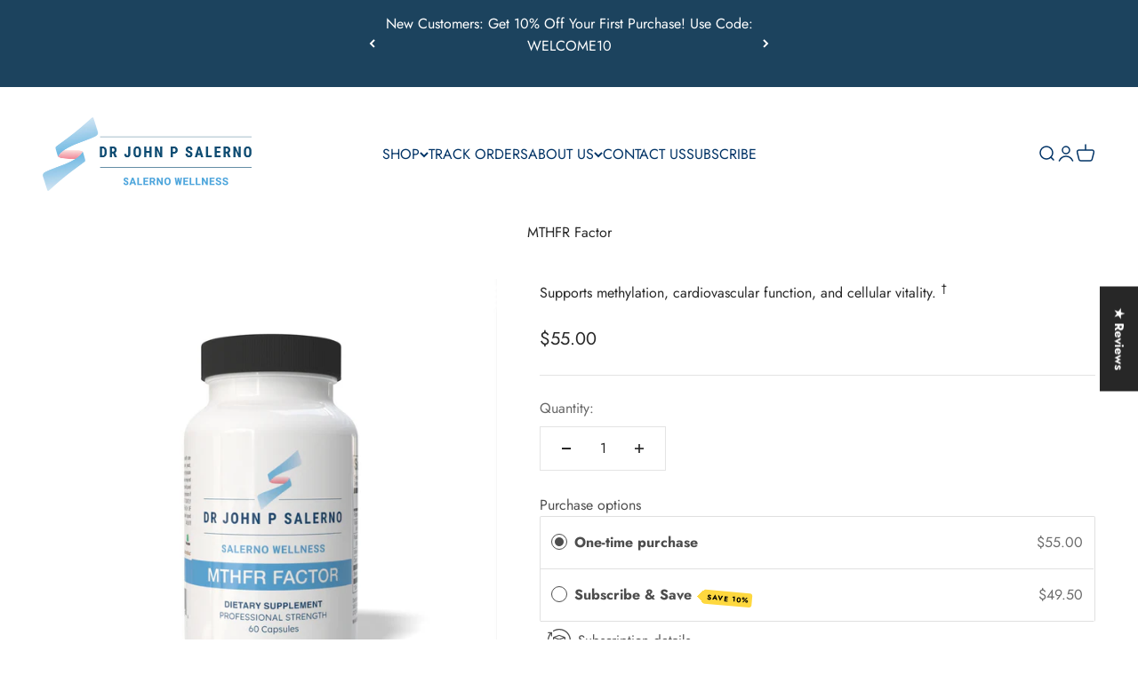

--- FILE ---
content_type: text/html; charset=utf-8
request_url: https://salernovitamins.com/products/mthfr-factor
body_size: 51075
content:
<!doctype html>

<html lang="en" dir="ltr">
  <head>
    <meta charset="utf-8">
    <meta name="viewport" content="width=device-width, initial-scale=1.0, height=device-height, minimum-scale=1.0, maximum-scale=1.0">
    <meta name="theme-color" content="#ffffff">

    <title>MTHFR Factor | Methylation &amp; Heart Support – Salerno Vitamins</title><meta name="description" content="Support methylation, heart, and neurological health with MTHFR Factor — Salerno’s active B-vitamin and 5-MTHF formula for homocysteine balance and vitality.*"><link rel="canonical" href="https://salernovitamins.com/products/mthfr-factor"><link rel="shortcut icon" href="//salernovitamins.com/cdn/shop/files/Salerno_Center_for_Complementary_Medicine.png?v=1742244001&width=96">
      <link rel="apple-touch-icon" href="//salernovitamins.com/cdn/shop/files/Salerno_Center_for_Complementary_Medicine.png?v=1742244001&width=180"><link rel="preconnect" href="https://cdn.shopify.com">
    <link rel="preconnect" href="https://fonts.shopifycdn.com" crossorigin>
    <link rel="dns-prefetch" href="https://productreviews.shopifycdn.com"><link rel="preload" href="//salernovitamins.com/cdn/fonts/jost/jost_n4.d47a1b6347ce4a4c9f437608011273009d91f2b7.woff2" as="font" type="font/woff2" crossorigin><meta property="og:type" content="product">
  <meta property="og:title" content="MTHFR Factor">
  <meta property="product:price:amount" content="55.00">
  <meta property="product:price:currency" content="USD">
  <meta property="product:availability" content="in stock"><meta property="og:image" content="http://salernovitamins.com/cdn/shop/files/MTHFR_Factor_Dietary_Supplement_-_Dr._John_P._Salerno.jpg?v=1760899699&width=2048">
  <meta property="og:image:secure_url" content="https://salernovitamins.com/cdn/shop/files/MTHFR_Factor_Dietary_Supplement_-_Dr._John_P._Salerno.jpg?v=1760899699&width=2048">
  <meta property="og:image:width" content="1920">
  <meta property="og:image:height" content="1920"><meta property="og:description" content="Support methylation, heart, and neurological health with MTHFR Factor — Salerno’s active B-vitamin and 5-MTHF formula for homocysteine balance and vitality.*"><meta property="og:url" content="https://salernovitamins.com/products/mthfr-factor">
<meta property="og:site_name" content="Salerno Vitamins "><meta name="twitter:card" content="summary"><meta name="twitter:title" content="MTHFR Factor">
  <meta name="twitter:description" content="MTHFR Factor is a professional-strength formula designed to support methylation pathways and provide key activated B vitamins for daily nutritional support. † This formula features bioavailable forms of folate and vitamin B12, along with complementary nutrients, to support individuals seeking targeted methylation support. † Key Benefits Supports healthy methylation pathways † Provides activated folate and vitamin B12 forms Supports homocysteine metabolism † Includes complementary B vitamins and betaine Professional-strength capsule formula Why Choose MTHFR Factor? MTHFR Factor is formulated with Quatrefolic® 5-MTHF, methylcobalamin, and supportive B vitamins to provide dependable nutrient delivery without unnecessary fillers. † Supplement Facts Supplement Facts Serving Size: 1 Capsule Servings Per Container: 60 Amount Per Serving Amount % Daily Value Riboflavin (Vitamin B2 USP) 25 mg 1,923% Vitamin B6 (as Pyridoxine Hydrochloride USP) 50 mg 2,941% Folate (from 2,000 mcg as Quatrefolic® (6S)-5-Methyltetrahydrofolic acid glucosamine"><meta name="twitter:image" content="https://salernovitamins.com/cdn/shop/files/MTHFR_Factor_Dietary_Supplement_-_Dr._John_P._Salerno.jpg?crop=center&height=1200&v=1760899699&width=1200">
  <meta name="twitter:image:alt" content="MTHFR Factor Dietary Supplement - Dr. John P. Salerno"><script async crossorigin fetchpriority="high" src="/cdn/shopifycloud/importmap-polyfill/es-modules-shim.2.4.0.js"></script>
<script type="application/ld+json">{"@context":"http:\/\/schema.org\/","@id":"\/products\/mthfr-factor#product","@type":"Product","brand":{"@type":"Brand","name":"Orthomolecular Products"},"category":"Multivitamin Supplements","description":"\nMTHFR Factor is a professional-strength formula designed to support methylation pathways and provide key activated B vitamins for daily nutritional support. †\nThis formula features bioavailable forms of folate and vitamin B12, along with complementary nutrients, to support individuals seeking targeted methylation support. †\nKey Benefits\n\nSupports healthy methylation pathways  †\n\nProvides activated folate and vitamin B12 forms\nSupports homocysteine metabolism  †\n\nIncludes complementary B vitamins and betaine\nProfessional-strength capsule formula\n\nWhy Choose MTHFR Factor?\nMTHFR Factor is formulated with Quatrefolic® 5-MTHF, methylcobalamin, and supportive B vitamins to provide dependable nutrient delivery without unnecessary fillers. †\nSupplement Facts\n\n\n\nSupplement Facts\n\n\n\n\n\nServing Size: 1 Capsule\n\n\n\nServings Per Container: 60\n\n\nAmount Per Serving\nAmount\n% Daily Value\n\n\nRiboflavin (Vitamin B2 USP)\n25 mg\n1,923%\n\n\nVitamin B6 (as Pyridoxine Hydrochloride USP)\n50 mg\n2,941%\n\n\nFolate (from 2,000 mcg as Quatrefolic® (6S)-5-Methyltetrahydrofolic acid glucosamine salt)\n3,400 mcg DFE\n850%\n\n\nVitamin B12 (as Methylcobalamin)\n1,000 mcg\n41,667%\n\n\nCalcium\n65 mg\n5%\n\n\nBetaine (Trimethylglycine)\n500 mg\n*\n\n\n\n* Daily Value not established.\nOther Ingredients: Hypromellose (Natural Vegetable Capsule), Microcrystalline Cellulose, Magnesium Stearate, Silicon Dioxide.\nSuggested Use\nTake 1 capsule per day or as recommended by your healthcare professional.\nAllergen Information\nFormulated to be free of allergens derived from gluten, corn, yeast, artificial colors, and artificial flavors.\n\n\n\n\n\n\n\n\n\n\n\nStorage\n\nKeep container tightly closed.\nStore at room temperature.\nKeep out of reach of children.\nDo not use if outer logged neck seal or inner seal is missing or damaged.\n\nSafety\nManufactured in a GMP facility.\nWarnings\n\nIf you are pregnant, nursing, or have a medical condition, consult your healthcare professional before use.\nDiscontinue use if adverse reactions occur.\n","image":"https:\/\/salernovitamins.com\/cdn\/shop\/files\/MTHFR_Factor_Dietary_Supplement_-_Dr._John_P._Salerno.jpg?v=1760899699\u0026width=1920","mpn":"1503360145","name":"MTHFR Factor","offers":{"@id":"\/products\/mthfr-factor?variant=1104192864#offer","@type":"Offer","availability":"http:\/\/schema.org\/InStock","price":"55.00","priceCurrency":"USD","url":"https:\/\/salernovitamins.com\/products\/mthfr-factor?variant=1104192864"},"sku":"145060U","url":"https:\/\/salernovitamins.com\/products\/mthfr-factor"}</script><script type="application/ld+json">
  {
    "@context": "https://schema.org",
    "@type": "BreadcrumbList",
    "itemListElement": [{
        "@type": "ListItem",
        "position": 1,
        "name": "Home",
        "item": "https://salernovitamins.com"
      },{
            "@type": "ListItem",
            "position": 2,
            "name": "MTHFR Factor",
            "item": "https://salernovitamins.com/products/mthfr-factor"
          }]
  }
</script><style>/* Typography (heading) */
  
/* Typography (body) */
  @font-face {
  font-family: Jost;
  font-weight: 400;
  font-style: normal;
  font-display: fallback;
  src: url("//salernovitamins.com/cdn/fonts/jost/jost_n4.d47a1b6347ce4a4c9f437608011273009d91f2b7.woff2") format("woff2"),
       url("//salernovitamins.com/cdn/fonts/jost/jost_n4.791c46290e672b3f85c3d1c651ef2efa3819eadd.woff") format("woff");
}

@font-face {
  font-family: Jost;
  font-weight: 400;
  font-style: italic;
  font-display: fallback;
  src: url("//salernovitamins.com/cdn/fonts/jost/jost_i4.b690098389649750ada222b9763d55796c5283a5.woff2") format("woff2"),
       url("//salernovitamins.com/cdn/fonts/jost/jost_i4.fd766415a47e50b9e391ae7ec04e2ae25e7e28b0.woff") format("woff");
}

@font-face {
  font-family: Jost;
  font-weight: 700;
  font-style: normal;
  font-display: fallback;
  src: url("//salernovitamins.com/cdn/fonts/jost/jost_n7.921dc18c13fa0b0c94c5e2517ffe06139c3615a3.woff2") format("woff2"),
       url("//salernovitamins.com/cdn/fonts/jost/jost_n7.cbfc16c98c1e195f46c536e775e4e959c5f2f22b.woff") format("woff");
}

@font-face {
  font-family: Jost;
  font-weight: 700;
  font-style: italic;
  font-display: fallback;
  src: url("//salernovitamins.com/cdn/fonts/jost/jost_i7.d8201b854e41e19d7ed9b1a31fe4fe71deea6d3f.woff2") format("woff2"),
       url("//salernovitamins.com/cdn/fonts/jost/jost_i7.eae515c34e26b6c853efddc3fc0c552e0de63757.woff") format("woff");
}

:root {
    /**
     * ---------------------------------------------------------------------
     * SPACING VARIABLES
     *
     * We are using a spacing inspired from frameworks like Tailwind CSS.
     * ---------------------------------------------------------------------
     */
    --spacing-0-5: 0.125rem; /* 2px */
    --spacing-1: 0.25rem; /* 4px */
    --spacing-1-5: 0.375rem; /* 6px */
    --spacing-2: 0.5rem; /* 8px */
    --spacing-2-5: 0.625rem; /* 10px */
    --spacing-3: 0.75rem; /* 12px */
    --spacing-3-5: 0.875rem; /* 14px */
    --spacing-4: 1rem; /* 16px */
    --spacing-4-5: 1.125rem; /* 18px */
    --spacing-5: 1.25rem; /* 20px */
    --spacing-5-5: 1.375rem; /* 22px */
    --spacing-6: 1.5rem; /* 24px */
    --spacing-6-5: 1.625rem; /* 26px */
    --spacing-7: 1.75rem; /* 28px */
    --spacing-7-5: 1.875rem; /* 30px */
    --spacing-8: 2rem; /* 32px */
    --spacing-8-5: 2.125rem; /* 34px */
    --spacing-9: 2.25rem; /* 36px */
    --spacing-9-5: 2.375rem; /* 38px */
    --spacing-10: 2.5rem; /* 40px */
    --spacing-11: 2.75rem; /* 44px */
    --spacing-12: 3rem; /* 48px */
    --spacing-14: 3.5rem; /* 56px */
    --spacing-16: 4rem; /* 64px */
    --spacing-18: 4.5rem; /* 72px */
    --spacing-20: 5rem; /* 80px */
    --spacing-24: 6rem; /* 96px */
    --spacing-28: 7rem; /* 112px */
    --spacing-32: 8rem; /* 128px */
    --spacing-36: 9rem; /* 144px */
    --spacing-40: 10rem; /* 160px */
    --spacing-44: 11rem; /* 176px */
    --spacing-48: 12rem; /* 192px */
    --spacing-52: 13rem; /* 208px */
    --spacing-56: 14rem; /* 224px */
    --spacing-60: 15rem; /* 240px */
    --spacing-64: 16rem; /* 256px */
    --spacing-72: 18rem; /* 288px */
    --spacing-80: 20rem; /* 320px */
    --spacing-96: 24rem; /* 384px */

    /* Container */
    --container-max-width: 1600px;
    --container-narrow-max-width: 1350px;
    --container-gutter: var(--spacing-5);
    --section-outer-spacing-block: var(--spacing-10);
    --section-inner-max-spacing-block: var(--spacing-9);
    --section-inner-spacing-inline: var(--container-gutter);
    --section-stack-spacing-block: var(--spacing-8);

    /* Grid gutter */
    --grid-gutter: var(--spacing-5);

    /* Product list settings */
    --product-list-row-gap: var(--spacing-8);
    --product-list-column-gap: var(--grid-gutter);

    /* Form settings */
    --input-gap: var(--spacing-2);
    --input-height: 2.625rem;
    --input-padding-inline: var(--spacing-4);

    /* Other sizes */
    --sticky-area-height: calc(var(--sticky-announcement-bar-enabled, 0) * var(--announcement-bar-height, 0px) + var(--sticky-header-enabled, 0) * var(--header-height, 0px));

    /* RTL support */
    --transform-logical-flip: 1;
    --transform-origin-start: left;
    --transform-origin-end: right;

    /**
     * ---------------------------------------------------------------------
     * TYPOGRAPHY
     * ---------------------------------------------------------------------
     */

    /* Font properties */
    --heading-font-family: "New York", Iowan Old Style, Apple Garamond, Baskerville, Times New Roman, Droid Serif, Times, Source Serif Pro, serif, Apple Color Emoji, Segoe UI Emoji, Segoe UI Symbol;
    --heading-font-weight: 400;
    --heading-font-style: normal;
    --heading-text-transform: normal;
    --heading-letter-spacing: -0.01em;
    --text-font-family: Jost, sans-serif;
    --text-font-weight: 400;
    --text-font-style: normal;
    --text-letter-spacing: 0.0em;

    /* Font sizes */
    --text-h0: 3rem;
    --text-h1: 2.5rem;
    --text-h2: 2rem;
    --text-h3: 1.5rem;
    --text-h4: 1.375rem;
    --text-h5: 1.125rem;
    --text-h6: 1rem;
    --text-xs: 0.8125rem;
    --text-sm: 0.875rem;
    --text-base: 1.0rem;
    --text-lg: 1.25rem;

    /**
     * ---------------------------------------------------------------------
     * COLORS
     * ---------------------------------------------------------------------
     */

    /* Color settings */--accent: 39 39 39;
    --text-primary: 39 39 39;
    --background-primary: 255 255 255;
    --dialog-background: 255 255 255;
    --border-color: var(--text-color, var(--text-primary)) / 0.12;

    /* Button colors */
    --button-background-primary: 39 39 39;
    --button-text-primary: 255 255 255;
    --button-background-secondary: 60 97 158;
    --button-text-secondary: 255 255 255;

    /* Status colors */
    --success-background: 238 241 235;
    --success-text: 112 138 92;
    --warning-background: 252 240 227;
    --warning-text: 227 126 22;
    --error-background: 245 229 229;
    --error-text: 170 40 38;

    /* Product colors */
    --on-sale-text: 227 79 79;
    --on-sale-badge-background: 227 79 79;
    --on-sale-badge-text: 255 255 255;
    --sold-out-badge-background: 190 189 185;
    --sold-out-badge-text: 0 0 0;
    --primary-badge-background: 60 97 158;
    --primary-badge-text: 255 255 255;
    --star-color: 255 183 74;
    --product-card-background: 255 255 255;
    --product-card-text: 39 39 39;

    /* Header colors */
    --header-background: 255 255 255;
    --header-text: 0 51 102;

    /* Footer colors */
    --footer-background: 255 255 255;
    --footer-text: 39 39 39;

    /* Rounded variables (used for border radius) */
    --rounded-xs: 0.0rem;
    --rounded-sm: 0.0rem;
    --rounded: 0.0rem;
    --rounded-lg: 0.0rem;
    --rounded-full: 9999px;

    --rounded-button: 0.0rem;
    --rounded-input: 0.0rem;

    /* Box shadow */
    --shadow-sm: 0 2px 8px rgb(var(--text-primary) / 0.1);
    --shadow: 0 5px 15px rgb(var(--text-primary) / 0.1);
    --shadow-md: 0 5px 30px rgb(var(--text-primary) / 0.1);
    --shadow-block: 0px 18px 50px rgb(var(--text-primary) / 0.1);

    /**
     * ---------------------------------------------------------------------
     * OTHER
     * ---------------------------------------------------------------------
     */

    --stagger-products-reveal-opacity: 0;
    --cursor-close-svg-url: url(//salernovitamins.com/cdn/shop/t/13/assets/cursor-close.svg?v=147174565022153725511737562366);
    --cursor-zoom-in-svg-url: url(//salernovitamins.com/cdn/shop/t/13/assets/cursor-zoom-in.svg?v=154953035094101115921737562366);
    --cursor-zoom-out-svg-url: url(//salernovitamins.com/cdn/shop/t/13/assets/cursor-zoom-out.svg?v=16155520337305705181737562366);
    --checkmark-svg-url: url(//salernovitamins.com/cdn/shop/t/13/assets/checkmark.svg?v=77552481021870063511737562366);
  }

  [dir="rtl"]:root {
    /* RTL support */
    --transform-logical-flip: -1;
    --transform-origin-start: right;
    --transform-origin-end: left;
  }

  @media screen and (min-width: 700px) {
    :root {
      /* Typography (font size) */
      --text-h0: 4rem;
      --text-h1: 3rem;
      --text-h2: 2.5rem;
      --text-h3: 2rem;
      --text-h4: 1.625rem;
      --text-h5: 1.25rem;
      --text-h6: 1.125rem;

      --text-xs: 0.75rem;
      --text-sm: 0.875rem;
      --text-base: 1.0rem;
      --text-lg: 1.25rem;

      /* Spacing */
      --container-gutter: 2rem;
      --section-outer-spacing-block: var(--spacing-14);
      --section-inner-max-spacing-block: var(--spacing-10);
      --section-inner-spacing-inline: var(--spacing-10);
      --section-stack-spacing-block: var(--spacing-12);

      /* Grid gutter */
      --grid-gutter: var(--spacing-6);

      /* Product list settings */
      --product-list-row-gap: var(--spacing-12);

      /* Form settings */
      --input-gap: 1rem;
      --input-height: 3.125rem;
      --input-padding-inline: var(--spacing-5);
    }
  }

  @media screen and (min-width: 1000px) {
    :root {
      /* Spacing settings */
      --container-gutter: var(--spacing-12);
      --section-outer-spacing-block: var(--spacing-16);
      --section-inner-max-spacing-block: var(--spacing-14);
      --section-inner-spacing-inline: var(--spacing-14);
      --section-stack-spacing-block: var(--spacing-12);
    }
  }

  @media screen and (min-width: 1150px) {
    :root {
      /* Spacing settings */
      --container-gutter: var(--spacing-12);
      --section-outer-spacing-block: var(--spacing-16);
      --section-inner-max-spacing-block: var(--spacing-14);
      --section-inner-spacing-inline: var(--spacing-14);
      --section-stack-spacing-block: var(--spacing-12);
    }
  }

  @media screen and (min-width: 1400px) {
    :root {
      /* Typography (font size) */
      --text-h0: 5rem;
      --text-h1: 3.75rem;
      --text-h2: 3rem;
      --text-h3: 2.25rem;
      --text-h4: 2rem;
      --text-h5: 1.5rem;
      --text-h6: 1.25rem;

      --section-outer-spacing-block: var(--spacing-20);
      --section-inner-max-spacing-block: var(--spacing-16);
      --section-inner-spacing-inline: var(--spacing-16);
    }
  }

  @media screen and (min-width: 1600px) {
    :root {
      --section-outer-spacing-block: var(--spacing-20);
      --section-inner-max-spacing-block: var(--spacing-18);
      --section-inner-spacing-inline: var(--spacing-18);
    }
  }

  /**
   * ---------------------------------------------------------------------
   * LIQUID DEPENDANT CSS
   *
   * Our main CSS is Liquid free, but some very specific features depend on
   * theme settings, so we have them here
   * ---------------------------------------------------------------------
   */@media screen and (pointer: fine) {
        /* The !important are for the Shopify Payment button to ensure we override the default from Shopify styles */
        .button:not([disabled]):not(.button--outline):hover, .btn:not([disabled]):hover, .shopify-payment-button__button--unbranded:not([disabled]):hover {
          background-color: transparent !important;
          color: rgb(var(--button-outline-color) / var(--button-background-opacity, 1)) !important;
          box-shadow: inset 0 0 0 2px currentColor !important;
        }

        .button--outline:not([disabled]):hover {
          background: rgb(var(--button-background));
          color: rgb(var(--button-text-color));
          box-shadow: inset 0 0 0 2px rgb(var(--button-background));
        }
      }</style><script>
  // This allows to expose several variables to the global scope, to be used in scripts
  window.themeVariables = {
    settings: {
      showPageTransition: null,
      staggerProductsApparition: true,
      reduceDrawerAnimation: false,
      reduceMenuAnimation: false,
      headingApparition: "split_rotation",
      pageType: "product",
      moneyFormat: "$ {{amount}}",
      moneyWithCurrencyFormat: "$ {{amount}} USD",
      currencyCodeEnabled: false,
      cartType: "drawer",
      showDiscount: true,
      discountMode: "saving",
      pageBackground: "#ffffff",
      textColor: "#272727"
    },

    strings: {
      accessibilityClose: "Close",
      accessibilityNext: "Next",
      accessibilityPrevious: "Previous",
      closeGallery: "Close gallery",
      zoomGallery: "Zoom",
      errorGallery: "Image cannot be loaded",
      searchNoResults: "No results could be found.",
      addOrderNote: "Add order note",
      editOrderNote: "Edit order note",
      shippingEstimatorNoResults: "Sorry, we do not ship to your address.",
      shippingEstimatorOneResult: "There is one shipping rate for your address:",
      shippingEstimatorMultipleResults: "There are several shipping rates for your address:",
      shippingEstimatorError: "One or more error occurred while retrieving shipping rates:"
    },

    breakpoints: {
      'sm': 'screen and (min-width: 700px)',
      'md': 'screen and (min-width: 1000px)',
      'lg': 'screen and (min-width: 1150px)',
      'xl': 'screen and (min-width: 1400px)',

      'sm-max': 'screen and (max-width: 699px)',
      'md-max': 'screen and (max-width: 999px)',
      'lg-max': 'screen and (max-width: 1149px)',
      'xl-max': 'screen and (max-width: 1399px)'
    }
  };

  // For detecting native share
  document.documentElement.classList.add(`native-share--${navigator.share ? 'enabled' : 'disabled'}`);// We save the product ID in local storage to be eventually used for recently viewed section
    try {
      const recentlyViewedProducts = new Set(JSON.parse(localStorage.getItem('theme:recently-viewed-products') || '[]'));

      recentlyViewedProducts.delete(405726836); // Delete first to re-move the product
      recentlyViewedProducts.add(405726836);

      localStorage.setItem('theme:recently-viewed-products', JSON.stringify(Array.from(recentlyViewedProducts.values()).reverse()));
    } catch (e) {
      // Safari in private mode does not allow setting item, we silently fail
    }</script><script>
      if (!(HTMLScriptElement.supports && HTMLScriptElement.supports('importmap'))) {
        const importMapPolyfill = document.createElement('script');
        importMapPolyfill.async = true;
        importMapPolyfill.src = "//salernovitamins.com/cdn/shop/t/13/assets/es-module-shims.min.js?v=98603786603752121101737562350";

        document.head.appendChild(importMapPolyfill);
      }
    </script>

    <script type="importmap">{
        "imports": {
          "vendor": "//salernovitamins.com/cdn/shop/t/13/assets/vendor.min.js?v=37127808935879722241737562350",
          "theme": "//salernovitamins.com/cdn/shop/t/13/assets/theme.js?v=52388010713111981741737562350",
          "photoswipe": "//salernovitamins.com/cdn/shop/t/13/assets/photoswipe.min.js?v=13374349288281597431737562350"
        }
      }
    </script>

    <script type="module" src="//salernovitamins.com/cdn/shop/t/13/assets/vendor.min.js?v=37127808935879722241737562350"></script>
    <script type="module" src="//salernovitamins.com/cdn/shop/t/13/assets/theme.js?v=52388010713111981741737562350"></script>

    <script>window.performance && window.performance.mark && window.performance.mark('shopify.content_for_header.start');</script><meta name="google-site-verification" content="XYzI3n-BYCp5qjj_x3NuWGR1_3frxJ7OnNk8NdAuu3w">
<meta id="shopify-digital-wallet" name="shopify-digital-wallet" content="/6934067/digital_wallets/dialog">
<link rel="alternate" type="application/json+oembed" href="https://salernovitamins.com/products/mthfr-factor.oembed">
<script async="async" src="/checkouts/internal/preloads.js?locale=en-US"></script>
<script id="shopify-features" type="application/json">{"accessToken":"e38c6a7d2dff1bbe1ae29d0c4b946e0f","betas":["rich-media-storefront-analytics"],"domain":"salernovitamins.com","predictiveSearch":true,"shopId":6934067,"locale":"en"}</script>
<script>var Shopify = Shopify || {};
Shopify.shop = "salerno-vitamins.myshopify.com";
Shopify.locale = "en";
Shopify.currency = {"active":"USD","rate":"1.0"};
Shopify.country = "US";
Shopify.theme = {"name":"Impact","id":143910174885,"schema_name":"Impact","schema_version":"6.5.0","theme_store_id":1190,"role":"main"};
Shopify.theme.handle = "null";
Shopify.theme.style = {"id":null,"handle":null};
Shopify.cdnHost = "salernovitamins.com/cdn";
Shopify.routes = Shopify.routes || {};
Shopify.routes.root = "/";</script>
<script type="module">!function(o){(o.Shopify=o.Shopify||{}).modules=!0}(window);</script>
<script>!function(o){function n(){var o=[];function n(){o.push(Array.prototype.slice.apply(arguments))}return n.q=o,n}var t=o.Shopify=o.Shopify||{};t.loadFeatures=n(),t.autoloadFeatures=n()}(window);</script>
<script id="shop-js-analytics" type="application/json">{"pageType":"product"}</script>
<script defer="defer" async type="module" src="//salernovitamins.com/cdn/shopifycloud/shop-js/modules/v2/client.init-shop-cart-sync_BT-GjEfc.en.esm.js"></script>
<script defer="defer" async type="module" src="//salernovitamins.com/cdn/shopifycloud/shop-js/modules/v2/chunk.common_D58fp_Oc.esm.js"></script>
<script defer="defer" async type="module" src="//salernovitamins.com/cdn/shopifycloud/shop-js/modules/v2/chunk.modal_xMitdFEc.esm.js"></script>
<script type="module">
  await import("//salernovitamins.com/cdn/shopifycloud/shop-js/modules/v2/client.init-shop-cart-sync_BT-GjEfc.en.esm.js");
await import("//salernovitamins.com/cdn/shopifycloud/shop-js/modules/v2/chunk.common_D58fp_Oc.esm.js");
await import("//salernovitamins.com/cdn/shopifycloud/shop-js/modules/v2/chunk.modal_xMitdFEc.esm.js");

  window.Shopify.SignInWithShop?.initShopCartSync?.({"fedCMEnabled":true,"windoidEnabled":true});

</script>
<script>(function() {
  var isLoaded = false;
  function asyncLoad() {
    if (isLoaded) return;
    isLoaded = true;
    var urls = ["https:\/\/cdn-app.sealsubscriptions.com\/shopify\/public\/js\/sealsubscriptions.js?shop=salerno-vitamins.myshopify.com","https:\/\/static.rechargecdn.com\/assets\/js\/widget.min.js?shop=salerno-vitamins.myshopify.com"];
    for (var i = 0; i < urls.length; i++) {
      var s = document.createElement('script');
      s.type = 'text/javascript';
      s.async = true;
      s.src = urls[i];
      var x = document.getElementsByTagName('script')[0];
      x.parentNode.insertBefore(s, x);
    }
  };
  if(window.attachEvent) {
    window.attachEvent('onload', asyncLoad);
  } else {
    window.addEventListener('load', asyncLoad, false);
  }
})();</script>
<script id="__st">var __st={"a":6934067,"offset":-18000,"reqid":"4046b06c-531b-4539-a42a-d363d3a4679e-1769119043","pageurl":"salernovitamins.com\/products\/mthfr-factor","u":"c0d4c65ca7ea","p":"product","rtyp":"product","rid":405726836};</script>
<script>window.ShopifyPaypalV4VisibilityTracking = true;</script>
<script id="captcha-bootstrap">!function(){'use strict';const t='contact',e='account',n='new_comment',o=[[t,t],['blogs',n],['comments',n],[t,'customer']],c=[[e,'customer_login'],[e,'guest_login'],[e,'recover_customer_password'],[e,'create_customer']],r=t=>t.map((([t,e])=>`form[action*='/${t}']:not([data-nocaptcha='true']) input[name='form_type'][value='${e}']`)).join(','),a=t=>()=>t?[...document.querySelectorAll(t)].map((t=>t.form)):[];function s(){const t=[...o],e=r(t);return a(e)}const i='password',u='form_key',d=['recaptcha-v3-token','g-recaptcha-response','h-captcha-response',i],f=()=>{try{return window.sessionStorage}catch{return}},m='__shopify_v',_=t=>t.elements[u];function p(t,e,n=!1){try{const o=window.sessionStorage,c=JSON.parse(o.getItem(e)),{data:r}=function(t){const{data:e,action:n}=t;return t[m]||n?{data:e,action:n}:{data:t,action:n}}(c);for(const[e,n]of Object.entries(r))t.elements[e]&&(t.elements[e].value=n);n&&o.removeItem(e)}catch(o){console.error('form repopulation failed',{error:o})}}const l='form_type',E='cptcha';function T(t){t.dataset[E]=!0}const w=window,h=w.document,L='Shopify',v='ce_forms',y='captcha';let A=!1;((t,e)=>{const n=(g='f06e6c50-85a8-45c8-87d0-21a2b65856fe',I='https://cdn.shopify.com/shopifycloud/storefront-forms-hcaptcha/ce_storefront_forms_captcha_hcaptcha.v1.5.2.iife.js',D={infoText:'Protected by hCaptcha',privacyText:'Privacy',termsText:'Terms'},(t,e,n)=>{const o=w[L][v],c=o.bindForm;if(c)return c(t,g,e,D).then(n);var r;o.q.push([[t,g,e,D],n]),r=I,A||(h.body.append(Object.assign(h.createElement('script'),{id:'captcha-provider',async:!0,src:r})),A=!0)});var g,I,D;w[L]=w[L]||{},w[L][v]=w[L][v]||{},w[L][v].q=[],w[L][y]=w[L][y]||{},w[L][y].protect=function(t,e){n(t,void 0,e),T(t)},Object.freeze(w[L][y]),function(t,e,n,w,h,L){const[v,y,A,g]=function(t,e,n){const i=e?o:[],u=t?c:[],d=[...i,...u],f=r(d),m=r(i),_=r(d.filter((([t,e])=>n.includes(e))));return[a(f),a(m),a(_),s()]}(w,h,L),I=t=>{const e=t.target;return e instanceof HTMLFormElement?e:e&&e.form},D=t=>v().includes(t);t.addEventListener('submit',(t=>{const e=I(t);if(!e)return;const n=D(e)&&!e.dataset.hcaptchaBound&&!e.dataset.recaptchaBound,o=_(e),c=g().includes(e)&&(!o||!o.value);(n||c)&&t.preventDefault(),c&&!n&&(function(t){try{if(!f())return;!function(t){const e=f();if(!e)return;const n=_(t);if(!n)return;const o=n.value;o&&e.removeItem(o)}(t);const e=Array.from(Array(32),(()=>Math.random().toString(36)[2])).join('');!function(t,e){_(t)||t.append(Object.assign(document.createElement('input'),{type:'hidden',name:u})),t.elements[u].value=e}(t,e),function(t,e){const n=f();if(!n)return;const o=[...t.querySelectorAll(`input[type='${i}']`)].map((({name:t})=>t)),c=[...d,...o],r={};for(const[a,s]of new FormData(t).entries())c.includes(a)||(r[a]=s);n.setItem(e,JSON.stringify({[m]:1,action:t.action,data:r}))}(t,e)}catch(e){console.error('failed to persist form',e)}}(e),e.submit())}));const S=(t,e)=>{t&&!t.dataset[E]&&(n(t,e.some((e=>e===t))),T(t))};for(const o of['focusin','change'])t.addEventListener(o,(t=>{const e=I(t);D(e)&&S(e,y())}));const B=e.get('form_key'),M=e.get(l),P=B&&M;t.addEventListener('DOMContentLoaded',(()=>{const t=y();if(P)for(const e of t)e.elements[l].value===M&&p(e,B);[...new Set([...A(),...v().filter((t=>'true'===t.dataset.shopifyCaptcha))])].forEach((e=>S(e,t)))}))}(h,new URLSearchParams(w.location.search),n,t,e,['guest_login'])})(!0,!0)}();</script>
<script integrity="sha256-4kQ18oKyAcykRKYeNunJcIwy7WH5gtpwJnB7kiuLZ1E=" data-source-attribution="shopify.loadfeatures" defer="defer" src="//salernovitamins.com/cdn/shopifycloud/storefront/assets/storefront/load_feature-a0a9edcb.js" crossorigin="anonymous"></script>
<script data-source-attribution="shopify.dynamic_checkout.dynamic.init">var Shopify=Shopify||{};Shopify.PaymentButton=Shopify.PaymentButton||{isStorefrontPortableWallets:!0,init:function(){window.Shopify.PaymentButton.init=function(){};var t=document.createElement("script");t.src="https://salernovitamins.com/cdn/shopifycloud/portable-wallets/latest/portable-wallets.en.js",t.type="module",document.head.appendChild(t)}};
</script>
<script data-source-attribution="shopify.dynamic_checkout.buyer_consent">
  function portableWalletsHideBuyerConsent(e){var t=document.getElementById("shopify-buyer-consent"),n=document.getElementById("shopify-subscription-policy-button");t&&n&&(t.classList.add("hidden"),t.setAttribute("aria-hidden","true"),n.removeEventListener("click",e))}function portableWalletsShowBuyerConsent(e){var t=document.getElementById("shopify-buyer-consent"),n=document.getElementById("shopify-subscription-policy-button");t&&n&&(t.classList.remove("hidden"),t.removeAttribute("aria-hidden"),n.addEventListener("click",e))}window.Shopify?.PaymentButton&&(window.Shopify.PaymentButton.hideBuyerConsent=portableWalletsHideBuyerConsent,window.Shopify.PaymentButton.showBuyerConsent=portableWalletsShowBuyerConsent);
</script>
<script>
  function portableWalletsCleanup(e){e&&e.src&&console.error("Failed to load portable wallets script "+e.src);var t=document.querySelectorAll("shopify-accelerated-checkout .shopify-payment-button__skeleton, shopify-accelerated-checkout-cart .wallet-cart-button__skeleton"),e=document.getElementById("shopify-buyer-consent");for(let e=0;e<t.length;e++)t[e].remove();e&&e.remove()}function portableWalletsNotLoadedAsModule(e){e instanceof ErrorEvent&&"string"==typeof e.message&&e.message.includes("import.meta")&&"string"==typeof e.filename&&e.filename.includes("portable-wallets")&&(window.removeEventListener("error",portableWalletsNotLoadedAsModule),window.Shopify.PaymentButton.failedToLoad=e,"loading"===document.readyState?document.addEventListener("DOMContentLoaded",window.Shopify.PaymentButton.init):window.Shopify.PaymentButton.init())}window.addEventListener("error",portableWalletsNotLoadedAsModule);
</script>

<script type="module" src="https://salernovitamins.com/cdn/shopifycloud/portable-wallets/latest/portable-wallets.en.js" onError="portableWalletsCleanup(this)" crossorigin="anonymous"></script>
<script nomodule>
  document.addEventListener("DOMContentLoaded", portableWalletsCleanup);
</script>

<link id="shopify-accelerated-checkout-styles" rel="stylesheet" media="screen" href="https://salernovitamins.com/cdn/shopifycloud/portable-wallets/latest/accelerated-checkout-backwards-compat.css" crossorigin="anonymous">
<style id="shopify-accelerated-checkout-cart">
        #shopify-buyer-consent {
  margin-top: 1em;
  display: inline-block;
  width: 100%;
}

#shopify-buyer-consent.hidden {
  display: none;
}

#shopify-subscription-policy-button {
  background: none;
  border: none;
  padding: 0;
  text-decoration: underline;
  font-size: inherit;
  cursor: pointer;
}

#shopify-subscription-policy-button::before {
  box-shadow: none;
}

      </style>

<script>window.performance && window.performance.mark && window.performance.mark('shopify.content_for_header.end');</script>
<link href="//salernovitamins.com/cdn/shop/t/13/assets/theme.css?v=138561816560326865561740164716" rel="stylesheet" type="text/css" media="all" /><!-- BEGIN app block: shopify://apps/vitals/blocks/app-embed/aeb48102-2a5a-4f39-bdbd-d8d49f4e20b8 --><link rel="preconnect" href="https://appsolve.io/" /><link rel="preconnect" href="https://cdn-sf.vitals.app/" /><script data-ver="58" id="vtlsAebData" class="notranslate">window.vtlsLiquidData = window.vtlsLiquidData || {};window.vtlsLiquidData.buildId = 55904;

window.vtlsLiquidData.apiHosts = {
	...window.vtlsLiquidData.apiHosts,
	"1": "https://appsolve.io"
};
	window.vtlsLiquidData.moduleSettings = {"48":{"469":true,"491":true,"588":true,"595":false,"603":"","605":"","606":"","781":true,"783":1,"876":0,"1076":true,"1105":0},"53":{"636":"4b8e15","637":"ffffff","638":0,"639":5,"640":"You save:","642":"Out of stock","643":"This item:","644":"Total Price:","645":true,"646":"Add to cart","647":"for","648":"with","649":"off","650":"each","651":"Buy","652":"Subtotal","653":"Discount","654":"Old price","655":16,"656":8,"657":16,"658":8,"659":"ffffff","660":14,"661":"center","671":"000000","702":"Quantity","731":"and","733":0,"734":"362e94","735":"8e86ed","736":true,"737":true,"738":true,"739":"right","740":60,"741":"Free of charge","742":"Free","743":"Claim gift","744":"1,2,4,5","750":"Gift","762":"Discount","763":false,"773":"Your product has been added to the cart.","786":"save","848":"ffffff","849":"f6f6f6","850":"4f4f4f","851":"Per item:","895":"eceeef","1007":"Pick another","1010":"{}","1012":false,"1028":"Other customers loved this offer","1029":"Add to order\t","1030":"Added to order","1031":"Check out","1032":1,"1033":"{}","1035":"See more","1036":"See less","1037":"{}","1077":"%","1083":"Check out","1085":100,"1086":"cd1900","1091":10,"1092":1,"1093":"{}","1164":"Free shipping","1188":"light","1190":"center","1191":"light","1192":"square"}};

window.vtlsLiquidData.shopThemeName = "Impact";window.vtlsLiquidData.settingTranslation = {"53":{"640":{"en":"You save:"},"642":{"en":"Out of stock"},"643":{"en":"This item:"},"644":{"en":"Total Price:"},"646":{"en":"Add to cart"},"647":{"en":"for"},"648":{"en":"with"},"649":{"en":"off"},"650":{"en":"each"},"651":{"en":"Buy"},"652":{"en":"Subtotal"},"653":{"en":"Discount"},"654":{"en":"Old price"},"702":{"en":"Quantity"},"731":{"en":"and"},"741":{"en":"Free of charge"},"742":{"en":"Free"},"743":{"en":"Claim gift"},"750":{"en":"Gift"},"762":{"en":"Discount"},"773":{"en":"Your product has been added to the cart."},"786":{"en":"save"},"851":{"en":"Per item:"},"1007":{"en":"Pick another"},"1028":{"en":"Other customers loved this offer"},"1029":{"en":"Add to order\t"},"1030":{"en":"Added to order"},"1031":{"en":"Check out"},"1035":{"en":"See more"},"1036":{"en":"See less"},"1083":{"en":"Check out"},"1164":{"en":"Free shipping"},"1167":{"en":"Unavailable"}}};window.vtlsLiquidData.ubOfferTypes={"1":[1,2,3,6,9]};window.vtlsLiquidData.shopSettings={};window.vtlsLiquidData.shopSettings.cartType="drawer";window.vtlsLiquidData.spat="4f380fd02133324b23e80b1bce331e93";window.vtlsLiquidData.shopInfo={id:6934067,domain:"salernovitamins.com",shopifyDomain:"salerno-vitamins.myshopify.com",primaryLocaleIsoCode: "en",defaultCurrency:"USD",enabledCurrencies:["USD"],moneyFormat:"$ {{amount}}",moneyWithCurrencyFormat:"$ {{amount}} USD",appId:"1",appName:"Vitals",};window.vtlsLiquidData.acceptedScopes = {"1":[26,25,27,28,30,31,33,35,36,37,38,22,2,8,14,20,24,16,18,10,13,11,46,50,52,48,53,49,12,9,17,15,29,51,23,19,32,34,3,7,1,47,4,21]};window.vtlsLiquidData.product = {"id": 405726836,"available": true,"title": "MTHFR Factor","handle": "mthfr-factor","vendor": "Orthomolecular Products","type": "Vitamin","tags": ["brain \u0026 memory support","Cardiovascular Support","detox support","energy support","mood support"],"description": "1","featured_image":{"src": "//salernovitamins.com/cdn/shop/files/MTHFR_Factor_Dietary_Supplement_-_Dr._John_P._Salerno.jpg?v=1760899699","aspect_ratio": "1.0"},"collectionIds": [318289871013,323031793829,28736200,28736236],"variants": [{"id": 1104192864,"title": "Default Title","option1": "Default Title","option2": null,"option3": null,"price": 5500,"compare_at_price": null,"available": true,"image":null,"featured_media_id":null,"is_preorderable":0}],"options": [{"name": "Title"}],"metafields": {"reviews": {}}};window.vtlsLiquidData.cacheKeys = [1740259155,1732612970,0,1753731605,1740259155,0,0,1740259156 ];</script><script id="vtlsAebDynamicFunctions" class="notranslate">window.vtlsLiquidData = window.vtlsLiquidData || {};window.vtlsLiquidData.dynamicFunctions = ({$,vitalsGet,vitalsSet,VITALS_GET_$_DESCRIPTION,VITALS_GET_$_END_SECTION,VITALS_GET_$_ATC_FORM,VITALS_GET_$_ATC_BUTTON,submit_button,form_add_to_cart,cartItemVariantId,VITALS_EVENT_CART_UPDATED,VITALS_EVENT_DISCOUNTS_LOADED,VITALS_EVENT_RENDER_CAROUSEL_STARS,VITALS_EVENT_RENDER_COLLECTION_STARS,VITALS_EVENT_SMART_BAR_RENDERED,VITALS_EVENT_SMART_BAR_CLOSED,VITALS_EVENT_TABS_RENDERED,VITALS_EVENT_VARIANT_CHANGED,VITALS_EVENT_ATC_BUTTON_FOUND,VITALS_IS_MOBILE,VITALS_PAGE_TYPE,VITALS_APPEND_CSS,VITALS_HOOK__CAN_EXECUTE_CHECKOUT,VITALS_HOOK__GET_CUSTOM_CHECKOUT_URL_PARAMETERS,VITALS_HOOK__GET_CUSTOM_VARIANT_SELECTOR,VITALS_HOOK__GET_IMAGES_DEFAULT_SIZE,VITALS_HOOK__ON_CLICK_CHECKOUT_BUTTON,VITALS_HOOK__DONT_ACCELERATE_CHECKOUT,VITALS_HOOK__ON_ATC_STAY_ON_THE_SAME_PAGE,VITALS_HOOK__CAN_EXECUTE_ATC,VITALS_FLAG__IGNORE_VARIANT_ID_FROM_URL,VITALS_FLAG__UPDATE_ATC_BUTTON_REFERENCE,VITALS_FLAG__UPDATE_CART_ON_CHECKOUT,VITALS_FLAG__USE_CAPTURE_FOR_ATC_BUTTON,VITALS_FLAG__USE_FIRST_ATC_SPAN_FOR_PRE_ORDER,VITALS_FLAG__USE_HTML_FOR_STICKY_ATC_BUTTON,VITALS_FLAG__STOP_EXECUTION,VITALS_FLAG__USE_CUSTOM_COLLECTION_FILTER_DROPDOWN,VITALS_FLAG__PRE_ORDER_START_WITH_OBSERVER,VITALS_FLAG__PRE_ORDER_OBSERVER_DELAY,VITALS_FLAG__ON_CHECKOUT_CLICK_USE_CAPTURE_EVENT,handle,}) => {return {"147": {"location":"description","locator":"after"},};};</script><script id="vtlsAebDocumentInjectors" class="notranslate">window.vtlsLiquidData = window.vtlsLiquidData || {};window.vtlsLiquidData.documentInjectors = ({$,vitalsGet,vitalsSet,VITALS_IS_MOBILE,VITALS_APPEND_CSS}) => {const documentInjectors = {};documentInjectors["1"]={};documentInjectors["1"]["d"]=[];documentInjectors["1"]["d"]["0"]={};documentInjectors["1"]["d"]["0"]["a"]=null;documentInjectors["1"]["d"]["0"]["s"]=".product-info__description";documentInjectors["1"]["d"]["1"]={};documentInjectors["1"]["d"]["1"]["a"]=[];documentInjectors["1"]["d"]["1"]["s"]="div[data-block-type=\"description\"]";documentInjectors["1"]["d"]["2"]={};documentInjectors["1"]["d"]["2"]["a"]=null;documentInjectors["1"]["d"]["2"]["s"]=".product-description";documentInjectors["2"]={};documentInjectors["2"]["d"]=[];documentInjectors["2"]["d"]["0"]={};documentInjectors["2"]["d"]["0"]["a"]={"l":"after"};documentInjectors["2"]["d"]["0"]["s"]=".product-info";documentInjectors["6"]={};documentInjectors["6"]["d"]=[];documentInjectors["6"]["d"]["0"]={};documentInjectors["6"]["d"]["0"]["a"]=[];documentInjectors["6"]["d"]["0"]["s"]=".product-list";documentInjectors["12"]={};documentInjectors["12"]["d"]=[];documentInjectors["12"]["d"]["0"]={};documentInjectors["12"]["d"]["0"]["a"]=[];documentInjectors["12"]["d"]["0"]["s"]="form[action*=\"\/cart\/add\"]:visible:not([id*=\"product-form-installment\"]):not([id*=\"product-installment-form\"]):not(.vtls-exclude-atc-injector *)";documentInjectors["11"]={};documentInjectors["11"]["d"]=[];documentInjectors["11"]["d"]["0"]={};documentInjectors["11"]["d"]["0"]["a"]={"ctx":"inside","last":false};documentInjectors["11"]["d"]["0"]["s"]="button:not(.swym-button):not([class*=adjust])";documentInjectors["7"]={};documentInjectors["7"]["d"]=[];documentInjectors["7"]["d"]["0"]={};documentInjectors["7"]["d"]["0"]["a"]=null;documentInjectors["7"]["d"]["0"]["s"]=".footer";documentInjectors["3"]={};documentInjectors["3"]["d"]=[];documentInjectors["3"]["d"]["0"]={};documentInjectors["3"]["d"]["0"]["a"]={"lft":".cart-form__totals \u003e.h-stack.gap-4:first-child \u003e span:first-child","rght":".cart-form__totals \u003e.h-stack.gap-4:first-child \u003e span:last-child"};documentInjectors["3"]["d"]["0"]["s"]=".cart-form__totals \u003e.h-stack.gap-4:first-child \u003e span:first-child";documentInjectors["3"]["d"]["0"]["js"]=function(left_subtotal, right_subtotal, cart_html) { var vitalsDiscountsDiv = ".vitals-discounts";
if ($(vitalsDiscountsDiv).length === 0) {
$('.cart-form__totals >.h-stack.gap-4:first-child > span:last-child').html(right_subtotal);$('.cart-form__totals >.h-stack.gap-4:first-child > span:first-child').html(left_subtotal);
}

};return documentInjectors;};</script><script id="vtlsAebBundle" src="https://cdn-sf.vitals.app/assets/js/bundle-2accf5e7445544a4aa2f848959882696.js" async></script>

<!-- END app block --><!-- BEGIN app block: shopify://apps/judge-me-reviews/blocks/judgeme_core/61ccd3b1-a9f2-4160-9fe9-4fec8413e5d8 --><!-- Start of Judge.me Core -->






<link rel="dns-prefetch" href="https://cdnwidget.judge.me">
<link rel="dns-prefetch" href="https://cdn.judge.me">
<link rel="dns-prefetch" href="https://cdn1.judge.me">
<link rel="dns-prefetch" href="https://api.judge.me">

<script data-cfasync='false' class='jdgm-settings-script'>window.jdgmSettings={"pagination":5,"disable_web_reviews":false,"badge_no_review_text":"No reviews","badge_n_reviews_text":"{{ n }} review/reviews","badge_star_color":"#E3DE0E","hide_badge_preview_if_no_reviews":true,"badge_hide_text":false,"enforce_center_preview_badge":false,"widget_title":"Customer Reviews","widget_open_form_text":"Write a review","widget_close_form_text":"Cancel review","widget_refresh_page_text":"Refresh page","widget_summary_text":"Based on {{ number_of_reviews }} review/reviews","widget_no_review_text":"Be the first to write a review","widget_name_field_text":"Display name","widget_verified_name_field_text":"Verified Name (public)","widget_name_placeholder_text":"Display name","widget_required_field_error_text":"This field is required.","widget_email_field_text":"Email address","widget_verified_email_field_text":"Verified Email (private, can not be edited)","widget_email_placeholder_text":"Your email address","widget_email_field_error_text":"Please enter a valid email address.","widget_rating_field_text":"Rating","widget_review_title_field_text":"Review Title","widget_review_title_placeholder_text":"Give your review a title","widget_review_body_field_text":"Review content","widget_review_body_placeholder_text":"Start writing here...","widget_pictures_field_text":"Picture/Video (optional)","widget_submit_review_text":"Submit Review","widget_submit_verified_review_text":"Submit Verified Review","widget_submit_success_msg_with_auto_publish":"Thank you! Please refresh the page in a few moments to see your review. You can remove or edit your review by logging into \u003ca href='https://judge.me/login' target='_blank' rel='nofollow noopener'\u003eJudge.me\u003c/a\u003e","widget_submit_success_msg_no_auto_publish":"Thank you! Your review will be published as soon as it is approved by the shop admin. You can remove or edit your review by logging into \u003ca href='https://judge.me/login' target='_blank' rel='nofollow noopener'\u003eJudge.me\u003c/a\u003e","widget_show_default_reviews_out_of_total_text":"Showing {{ n_reviews_shown }} out of {{ n_reviews }} reviews.","widget_show_all_link_text":"Show all","widget_show_less_link_text":"Show less","widget_author_said_text":"{{ reviewer_name }} said:","widget_days_text":"{{ n }} days ago","widget_weeks_text":"{{ n }} week/weeks ago","widget_months_text":"{{ n }} month/months ago","widget_years_text":"{{ n }} year/years ago","widget_yesterday_text":"Yesterday","widget_today_text":"Today","widget_replied_text":"\u003e\u003e {{ shop_name }} replied:","widget_read_more_text":"Read more","widget_reviewer_name_as_initial":"","widget_rating_filter_color":"#fbcd0a","widget_rating_filter_see_all_text":"See all reviews","widget_sorting_most_recent_text":"Most Recent","widget_sorting_highest_rating_text":"Highest Rating","widget_sorting_lowest_rating_text":"Lowest Rating","widget_sorting_with_pictures_text":"Only Pictures","widget_sorting_most_helpful_text":"Most Helpful","widget_open_question_form_text":"Ask a question","widget_reviews_subtab_text":"Reviews","widget_questions_subtab_text":"Questions","widget_question_label_text":"Question","widget_answer_label_text":"Answer","widget_question_placeholder_text":"Write your question here","widget_submit_question_text":"Submit Question","widget_question_submit_success_text":"Thank you for your question! We will notify you once it gets answered.","widget_star_color":"#E3DE0E","verified_badge_text":"Verified","verified_badge_bg_color":"","verified_badge_text_color":"","verified_badge_placement":"left-of-reviewer-name","widget_review_max_height":"","widget_hide_border":false,"widget_social_share":false,"widget_thumb":false,"widget_review_location_show":false,"widget_location_format":"","all_reviews_include_out_of_store_products":true,"all_reviews_out_of_store_text":"(out of store)","all_reviews_pagination":100,"all_reviews_product_name_prefix_text":"about","enable_review_pictures":true,"enable_question_anwser":false,"widget_theme":"carousel","review_date_format":"mm/dd/yyyy","default_sort_method":"most-recent","widget_product_reviews_subtab_text":"Product Reviews","widget_shop_reviews_subtab_text":"Shop Reviews","widget_other_products_reviews_text":"Reviews for other products","widget_store_reviews_subtab_text":"Store reviews","widget_no_store_reviews_text":"This store hasn't received any reviews yet","widget_web_restriction_product_reviews_text":"This product hasn't received any reviews yet","widget_no_items_text":"No items found","widget_show_more_text":"Show more","widget_write_a_store_review_text":"Write a Store Review","widget_other_languages_heading":"Reviews in Other Languages","widget_translate_review_text":"Translate review to {{ language }}","widget_translating_review_text":"Translating...","widget_show_original_translation_text":"Show original ({{ language }})","widget_translate_review_failed_text":"Review couldn't be translated.","widget_translate_review_retry_text":"Retry","widget_translate_review_try_again_later_text":"Try again later","show_product_url_for_grouped_product":false,"widget_sorting_pictures_first_text":"Pictures First","show_pictures_on_all_rev_page_mobile":false,"show_pictures_on_all_rev_page_desktop":false,"floating_tab_hide_mobile_install_preference":false,"floating_tab_button_name":"★ Reviews","floating_tab_title":"Let customers speak for us","floating_tab_button_color":"","floating_tab_button_background_color":"","floating_tab_url":"","floating_tab_url_enabled":false,"floating_tab_tab_style":"text","all_reviews_text_badge_text":"Customers rate us {{ shop.metafields.judgeme.all_reviews_rating | round: 1 }}/5 based on {{ shop.metafields.judgeme.all_reviews_count }} reviews.","all_reviews_text_badge_text_branded_style":"{{ shop.metafields.judgeme.all_reviews_rating | round: 1 }} out of 5 stars based on {{ shop.metafields.judgeme.all_reviews_count }} reviews","is_all_reviews_text_badge_a_link":false,"show_stars_for_all_reviews_text_badge":false,"all_reviews_text_badge_url":"","all_reviews_text_style":"branded","all_reviews_text_color_style":"judgeme_brand_color","all_reviews_text_color":"#108474","all_reviews_text_show_jm_brand":true,"featured_carousel_show_header":true,"featured_carousel_title":"Reviews","testimonials_carousel_title":"Customers are saying","videos_carousel_title":"Real customer stories","cards_carousel_title":"Customers are saying","featured_carousel_count_text":"from {{ n }} reviews","featured_carousel_add_link_to_all_reviews_page":false,"featured_carousel_url":"","featured_carousel_show_images":true,"featured_carousel_autoslide_interval":5,"featured_carousel_arrows_on_the_sides":false,"featured_carousel_height":250,"featured_carousel_width":80,"featured_carousel_image_size":0,"featured_carousel_image_height":250,"featured_carousel_arrow_color":"#eeeeee","verified_count_badge_style":"branded","verified_count_badge_orientation":"horizontal","verified_count_badge_color_style":"judgeme_brand_color","verified_count_badge_color":"#108474","is_verified_count_badge_a_link":false,"verified_count_badge_url":"","verified_count_badge_show_jm_brand":true,"widget_rating_preset_default":5,"widget_first_sub_tab":"product-reviews","widget_show_histogram":true,"widget_histogram_use_custom_color":false,"widget_pagination_use_custom_color":false,"widget_star_use_custom_color":true,"widget_verified_badge_use_custom_color":false,"widget_write_review_use_custom_color":false,"picture_reminder_submit_button":"Upload Pictures","enable_review_videos":false,"mute_video_by_default":false,"widget_sorting_videos_first_text":"Videos First","widget_review_pending_text":"Pending","featured_carousel_items_for_large_screen":3,"social_share_options_order":"Facebook,Twitter","remove_microdata_snippet":true,"disable_json_ld":false,"enable_json_ld_products":false,"preview_badge_show_question_text":false,"preview_badge_no_question_text":"No questions","preview_badge_n_question_text":"{{ number_of_questions }} question/questions","qa_badge_show_icon":false,"qa_badge_position":"same-row","remove_judgeme_branding":false,"widget_add_search_bar":false,"widget_search_bar_placeholder":"Search","widget_sorting_verified_only_text":"Verified only","featured_carousel_theme":"gallery","featured_carousel_show_rating":true,"featured_carousel_show_title":true,"featured_carousel_show_body":true,"featured_carousel_show_date":false,"featured_carousel_show_reviewer":true,"featured_carousel_show_product":true,"featured_carousel_header_background_color":"#108474","featured_carousel_header_text_color":"#ffffff","featured_carousel_name_product_separator":"reviewed","featured_carousel_full_star_background":"#108474","featured_carousel_empty_star_background":"#dadada","featured_carousel_vertical_theme_background":"#f9fafb","featured_carousel_verified_badge_enable":true,"featured_carousel_verified_badge_color":"#108474","featured_carousel_border_style":"round","featured_carousel_review_line_length_limit":3,"featured_carousel_more_reviews_button_text":"Read more reviews","featured_carousel_view_product_button_text":"View product","all_reviews_page_load_reviews_on":"scroll","all_reviews_page_load_more_text":"Load More Reviews","disable_fb_tab_reviews":false,"enable_ajax_cdn_cache":false,"widget_advanced_speed_features":5,"widget_public_name_text":"displayed publicly like","default_reviewer_name":"John Smith","default_reviewer_name_has_non_latin":true,"widget_reviewer_anonymous":"Anonymous","medals_widget_title":"Judge.me Review Medals","medals_widget_background_color":"#f9fafb","medals_widget_position":"footer_all_pages","medals_widget_border_color":"#f9fafb","medals_widget_verified_text_position":"left","medals_widget_use_monochromatic_version":false,"medals_widget_elements_color":"#108474","show_reviewer_avatar":true,"widget_invalid_yt_video_url_error_text":"Not a YouTube video URL","widget_max_length_field_error_text":"Please enter no more than {0} characters.","widget_show_country_flag":false,"widget_show_collected_via_shop_app":true,"widget_verified_by_shop_badge_style":"light","widget_verified_by_shop_text":"Verified by Shop","widget_show_photo_gallery":false,"widget_load_with_code_splitting":true,"widget_ugc_install_preference":false,"widget_ugc_title":"Made by us, Shared by you","widget_ugc_subtitle":"Tag us to see your picture featured in our page","widget_ugc_arrows_color":"#ffffff","widget_ugc_primary_button_text":"Buy Now","widget_ugc_primary_button_background_color":"#108474","widget_ugc_primary_button_text_color":"#ffffff","widget_ugc_primary_button_border_width":"0","widget_ugc_primary_button_border_style":"none","widget_ugc_primary_button_border_color":"#108474","widget_ugc_primary_button_border_radius":"25","widget_ugc_secondary_button_text":"Load More","widget_ugc_secondary_button_background_color":"#ffffff","widget_ugc_secondary_button_text_color":"#108474","widget_ugc_secondary_button_border_width":"2","widget_ugc_secondary_button_border_style":"solid","widget_ugc_secondary_button_border_color":"#108474","widget_ugc_secondary_button_border_radius":"25","widget_ugc_reviews_button_text":"View Reviews","widget_ugc_reviews_button_background_color":"#ffffff","widget_ugc_reviews_button_text_color":"#108474","widget_ugc_reviews_button_border_width":"2","widget_ugc_reviews_button_border_style":"solid","widget_ugc_reviews_button_border_color":"#108474","widget_ugc_reviews_button_border_radius":"25","widget_ugc_reviews_button_link_to":"judgeme-reviews-page","widget_ugc_show_post_date":true,"widget_ugc_max_width":"800","widget_rating_metafield_value_type":true,"widget_primary_color":"#000000","widget_enable_secondary_color":false,"widget_secondary_color":"#edf5f5","widget_summary_average_rating_text":"{{ average_rating }} out of 5","widget_media_grid_title":"Customer photos \u0026 videos","widget_media_grid_see_more_text":"See more","widget_round_style":false,"widget_show_product_medals":true,"widget_verified_by_judgeme_text":"Verified by Judge.me","widget_show_store_medals":true,"widget_verified_by_judgeme_text_in_store_medals":"Verified by Judge.me","widget_media_field_exceed_quantity_message":"Sorry, we can only accept {{ max_media }} for one review.","widget_media_field_exceed_limit_message":"{{ file_name }} is too large, please select a {{ media_type }} less than {{ size_limit }}MB.","widget_review_submitted_text":"Review Submitted!","widget_question_submitted_text":"Question Submitted!","widget_close_form_text_question":"Cancel","widget_write_your_answer_here_text":"Write your answer here","widget_enabled_branded_link":true,"widget_show_collected_by_judgeme":true,"widget_reviewer_name_color":"","widget_write_review_text_color":"","widget_write_review_bg_color":"","widget_collected_by_judgeme_text":"collected by Judge.me","widget_pagination_type":"standard","widget_load_more_text":"Load More","widget_load_more_color":"#108474","widget_full_review_text":"Full Review","widget_read_more_reviews_text":"Read More Reviews","widget_read_questions_text":"Read Questions","widget_questions_and_answers_text":"Questions \u0026 Answers","widget_verified_by_text":"Verified by","widget_verified_text":"Verified","widget_number_of_reviews_text":"{{ number_of_reviews }} reviews","widget_back_button_text":"Back","widget_next_button_text":"Next","widget_custom_forms_filter_button":"Filters","custom_forms_style":"horizontal","widget_show_review_information":false,"how_reviews_are_collected":"How reviews are collected?","widget_show_review_keywords":false,"widget_gdpr_statement":"How we use your data: We'll only contact you about the review you left, and only if necessary. By submitting your review, you agree to Judge.me's \u003ca href='https://judge.me/terms' target='_blank' rel='nofollow noopener'\u003eterms\u003c/a\u003e, \u003ca href='https://judge.me/privacy' target='_blank' rel='nofollow noopener'\u003eprivacy\u003c/a\u003e and \u003ca href='https://judge.me/content-policy' target='_blank' rel='nofollow noopener'\u003econtent\u003c/a\u003e policies.","widget_multilingual_sorting_enabled":false,"widget_translate_review_content_enabled":false,"widget_translate_review_content_method":"manual","popup_widget_review_selection":"automatically_with_pictures","popup_widget_round_border_style":true,"popup_widget_show_title":true,"popup_widget_show_body":true,"popup_widget_show_reviewer":false,"popup_widget_show_product":true,"popup_widget_show_pictures":true,"popup_widget_use_review_picture":true,"popup_widget_show_on_home_page":true,"popup_widget_show_on_product_page":true,"popup_widget_show_on_collection_page":true,"popup_widget_show_on_cart_page":true,"popup_widget_position":"bottom_left","popup_widget_first_review_delay":5,"popup_widget_duration":5,"popup_widget_interval":5,"popup_widget_review_count":5,"popup_widget_hide_on_mobile":true,"review_snippet_widget_round_border_style":true,"review_snippet_widget_card_color":"#FFFFFF","review_snippet_widget_slider_arrows_background_color":"#FFFFFF","review_snippet_widget_slider_arrows_color":"#000000","review_snippet_widget_star_color":"#108474","show_product_variant":false,"all_reviews_product_variant_label_text":"Variant: ","widget_show_verified_branding":true,"widget_ai_summary_title":"Customers say","widget_ai_summary_disclaimer":"AI-powered review summary based on recent customer reviews","widget_show_ai_summary":false,"widget_show_ai_summary_bg":false,"widget_show_review_title_input":true,"redirect_reviewers_invited_via_email":"review_widget","request_store_review_after_product_review":false,"request_review_other_products_in_order":false,"review_form_color_scheme":"default","review_form_corner_style":"square","review_form_star_color":{},"review_form_text_color":"#333333","review_form_background_color":"#ffffff","review_form_field_background_color":"#fafafa","review_form_button_color":{},"review_form_button_text_color":"#ffffff","review_form_modal_overlay_color":"#000000","review_content_screen_title_text":"How would you rate this product?","review_content_introduction_text":"We would love it if you would share a bit about your experience.","store_review_form_title_text":"How would you rate this store?","store_review_form_introduction_text":"We would love it if you would share a bit about your experience.","show_review_guidance_text":true,"one_star_review_guidance_text":"Poor","five_star_review_guidance_text":"Great","customer_information_screen_title_text":"About you","customer_information_introduction_text":"Please tell us more about you.","custom_questions_screen_title_text":"Your experience in more detail","custom_questions_introduction_text":"Here are a few questions to help us understand more about your experience.","review_submitted_screen_title_text":"Thanks for your review!","review_submitted_screen_thank_you_text":"We are processing it and it will appear on the store soon.","review_submitted_screen_email_verification_text":"Please confirm your email by clicking the link we just sent you. This helps us keep reviews authentic.","review_submitted_request_store_review_text":"Would you like to share your experience of shopping with us?","review_submitted_review_other_products_text":"Would you like to review these products?","store_review_screen_title_text":"Would you like to share your experience of shopping with us?","store_review_introduction_text":"We value your feedback and use it to improve. Please share any thoughts or suggestions you have.","reviewer_media_screen_title_picture_text":"Share a picture","reviewer_media_introduction_picture_text":"Upload a photo to support your review.","reviewer_media_screen_title_video_text":"Share a video","reviewer_media_introduction_video_text":"Upload a video to support your review.","reviewer_media_screen_title_picture_or_video_text":"Share a picture or video","reviewer_media_introduction_picture_or_video_text":"Upload a photo or video to support your review.","reviewer_media_youtube_url_text":"Paste your Youtube URL here","advanced_settings_next_step_button_text":"Next","advanced_settings_close_review_button_text":"Close","modal_write_review_flow":false,"write_review_flow_required_text":"Required","write_review_flow_privacy_message_text":"We respect your privacy.","write_review_flow_anonymous_text":"Post review as anonymous","write_review_flow_visibility_text":"This won't be visible to other customers.","write_review_flow_multiple_selection_help_text":"Select as many as you like","write_review_flow_single_selection_help_text":"Select one option","write_review_flow_required_field_error_text":"This field is required","write_review_flow_invalid_email_error_text":"Please enter a valid email address","write_review_flow_max_length_error_text":"Max. {{ max_length }} characters.","write_review_flow_media_upload_text":"\u003cb\u003eClick to upload\u003c/b\u003e or drag and drop","write_review_flow_gdpr_statement":"We'll only contact you about your review if necessary. By submitting your review, you agree to our \u003ca href='https://judge.me/terms' target='_blank' rel='nofollow noopener'\u003eterms and conditions\u003c/a\u003e and \u003ca href='https://judge.me/privacy' target='_blank' rel='nofollow noopener'\u003eprivacy policy\u003c/a\u003e.","rating_only_reviews_enabled":false,"show_negative_reviews_help_screen":false,"new_review_flow_help_screen_rating_threshold":3,"negative_review_resolution_screen_title_text":"Tell us more","negative_review_resolution_text":"Your experience matters to us. If there were issues with your purchase, we're here to help. Feel free to reach out to us, we'd love the opportunity to make things right.","negative_review_resolution_button_text":"Contact us","negative_review_resolution_proceed_with_review_text":"Leave a review","negative_review_resolution_subject":"Issue with purchase from {{ shop_name }}.{{ order_name }}","preview_badge_collection_page_install_status":false,"widget_review_custom_css":"","preview_badge_custom_css":"","preview_badge_stars_count":"5-stars","featured_carousel_custom_css":"","floating_tab_custom_css":"","all_reviews_widget_custom_css":"","medals_widget_custom_css":"","verified_badge_custom_css":"","all_reviews_text_custom_css":"","transparency_badges_collected_via_store_invite":false,"transparency_badges_from_another_provider":false,"transparency_badges_collected_from_store_visitor":false,"transparency_badges_collected_by_verified_review_provider":false,"transparency_badges_earned_reward":false,"transparency_badges_collected_via_store_invite_text":"Review collected via store invitation","transparency_badges_from_another_provider_text":"Review collected from another provider","transparency_badges_collected_from_store_visitor_text":"Review collected from a store visitor","transparency_badges_written_in_google_text":"Review written in Google","transparency_badges_written_in_etsy_text":"Review written in Etsy","transparency_badges_written_in_shop_app_text":"Review written in Shop App","transparency_badges_earned_reward_text":"Review earned a reward for future purchase","product_review_widget_per_page":10,"widget_store_review_label_text":"Review about the store","checkout_comment_extension_title_on_product_page":"Customer Comments","checkout_comment_extension_num_latest_comment_show":5,"checkout_comment_extension_format":"name_and_timestamp","checkout_comment_customer_name":"last_initial","checkout_comment_comment_notification":true,"preview_badge_collection_page_install_preference":false,"preview_badge_home_page_install_preference":false,"preview_badge_product_page_install_preference":false,"review_widget_install_preference":"","review_carousel_install_preference":false,"floating_reviews_tab_install_preference":"none","verified_reviews_count_badge_install_preference":false,"all_reviews_text_install_preference":false,"review_widget_best_location":false,"judgeme_medals_install_preference":false,"review_widget_revamp_enabled":false,"review_widget_qna_enabled":false,"review_widget_header_theme":"minimal","review_widget_widget_title_enabled":true,"review_widget_header_text_size":"medium","review_widget_header_text_weight":"regular","review_widget_average_rating_style":"compact","review_widget_bar_chart_enabled":true,"review_widget_bar_chart_type":"numbers","review_widget_bar_chart_style":"standard","review_widget_expanded_media_gallery_enabled":false,"review_widget_reviews_section_theme":"standard","review_widget_image_style":"thumbnails","review_widget_review_image_ratio":"square","review_widget_stars_size":"medium","review_widget_verified_badge":"standard_text","review_widget_review_title_text_size":"medium","review_widget_review_text_size":"medium","review_widget_review_text_length":"medium","review_widget_number_of_columns_desktop":3,"review_widget_carousel_transition_speed":5,"review_widget_custom_questions_answers_display":"always","review_widget_button_text_color":"#FFFFFF","review_widget_text_color":"#000000","review_widget_lighter_text_color":"#7B7B7B","review_widget_corner_styling":"soft","review_widget_review_word_singular":"review","review_widget_review_word_plural":"reviews","review_widget_voting_label":"Helpful?","review_widget_shop_reply_label":"Reply from {{ shop_name }}:","review_widget_filters_title":"Filters","qna_widget_question_word_singular":"Question","qna_widget_question_word_plural":"Questions","qna_widget_answer_reply_label":"Answer from {{ answerer_name }}:","qna_content_screen_title_text":"Ask a question about this product","qna_widget_question_required_field_error_text":"Please enter your question.","qna_widget_flow_gdpr_statement":"We'll only contact you about your question if necessary. By submitting your question, you agree to our \u003ca href='https://judge.me/terms' target='_blank' rel='nofollow noopener'\u003eterms and conditions\u003c/a\u003e and \u003ca href='https://judge.me/privacy' target='_blank' rel='nofollow noopener'\u003eprivacy policy\u003c/a\u003e.","qna_widget_question_submitted_text":"Thanks for your question!","qna_widget_close_form_text_question":"Close","qna_widget_question_submit_success_text":"We’ll notify you by email when your question is answered.","all_reviews_widget_v2025_enabled":false,"all_reviews_widget_v2025_header_theme":"default","all_reviews_widget_v2025_widget_title_enabled":true,"all_reviews_widget_v2025_header_text_size":"medium","all_reviews_widget_v2025_header_text_weight":"regular","all_reviews_widget_v2025_average_rating_style":"compact","all_reviews_widget_v2025_bar_chart_enabled":true,"all_reviews_widget_v2025_bar_chart_type":"numbers","all_reviews_widget_v2025_bar_chart_style":"standard","all_reviews_widget_v2025_expanded_media_gallery_enabled":false,"all_reviews_widget_v2025_show_store_medals":true,"all_reviews_widget_v2025_show_photo_gallery":true,"all_reviews_widget_v2025_show_review_keywords":false,"all_reviews_widget_v2025_show_ai_summary":false,"all_reviews_widget_v2025_show_ai_summary_bg":false,"all_reviews_widget_v2025_add_search_bar":false,"all_reviews_widget_v2025_default_sort_method":"most-recent","all_reviews_widget_v2025_reviews_per_page":10,"all_reviews_widget_v2025_reviews_section_theme":"default","all_reviews_widget_v2025_image_style":"thumbnails","all_reviews_widget_v2025_review_image_ratio":"square","all_reviews_widget_v2025_stars_size":"medium","all_reviews_widget_v2025_verified_badge":"bold_badge","all_reviews_widget_v2025_review_title_text_size":"medium","all_reviews_widget_v2025_review_text_size":"medium","all_reviews_widget_v2025_review_text_length":"medium","all_reviews_widget_v2025_number_of_columns_desktop":3,"all_reviews_widget_v2025_carousel_transition_speed":5,"all_reviews_widget_v2025_custom_questions_answers_display":"always","all_reviews_widget_v2025_show_product_variant":false,"all_reviews_widget_v2025_show_reviewer_avatar":true,"all_reviews_widget_v2025_reviewer_name_as_initial":"","all_reviews_widget_v2025_review_location_show":false,"all_reviews_widget_v2025_location_format":"","all_reviews_widget_v2025_show_country_flag":false,"all_reviews_widget_v2025_verified_by_shop_badge_style":"light","all_reviews_widget_v2025_social_share":false,"all_reviews_widget_v2025_social_share_options_order":"Facebook,Twitter,LinkedIn,Pinterest","all_reviews_widget_v2025_pagination_type":"standard","all_reviews_widget_v2025_button_text_color":"#FFFFFF","all_reviews_widget_v2025_text_color":"#000000","all_reviews_widget_v2025_lighter_text_color":"#7B7B7B","all_reviews_widget_v2025_corner_styling":"soft","all_reviews_widget_v2025_title":"Customer reviews","all_reviews_widget_v2025_ai_summary_title":"Customers say about this store","all_reviews_widget_v2025_no_review_text":"Be the first to write a review","platform":"shopify","branding_url":"https://app.judge.me/reviews","branding_text":"Powered by Judge.me","locale":"en","reply_name":"Salerno Vitamins ","widget_version":"3.0","footer":true,"autopublish":false,"review_dates":true,"enable_custom_form":false,"shop_locale":"en","enable_multi_locales_translations":false,"show_review_title_input":true,"review_verification_email_status":"always","can_be_branded":false,"reply_name_text":"Salerno Vitamins "};</script> <style class='jdgm-settings-style'>.jdgm-xx{left:0}:root{--jdgm-primary-color: #000;--jdgm-secondary-color: rgba(0,0,0,0.1);--jdgm-star-color: #E3DE0E;--jdgm-write-review-text-color: white;--jdgm-write-review-bg-color: #000000;--jdgm-paginate-color: #000;--jdgm-border-radius: 0;--jdgm-reviewer-name-color: #000000}.jdgm-histogram__bar-content{background-color:#000}.jdgm-rev[data-verified-buyer=true] .jdgm-rev__icon.jdgm-rev__icon:after,.jdgm-rev__buyer-badge.jdgm-rev__buyer-badge{color:white;background-color:#000}.jdgm-review-widget--small .jdgm-gallery.jdgm-gallery .jdgm-gallery__thumbnail-link:nth-child(8) .jdgm-gallery__thumbnail-wrapper.jdgm-gallery__thumbnail-wrapper:before{content:"See more"}@media only screen and (min-width: 768px){.jdgm-gallery.jdgm-gallery .jdgm-gallery__thumbnail-link:nth-child(8) .jdgm-gallery__thumbnail-wrapper.jdgm-gallery__thumbnail-wrapper:before{content:"See more"}}.jdgm-preview-badge .jdgm-star.jdgm-star{color:#E3DE0E}.jdgm-prev-badge[data-average-rating='0.00']{display:none !important}.jdgm-author-all-initials{display:none !important}.jdgm-author-last-initial{display:none !important}.jdgm-rev-widg__title{visibility:hidden}.jdgm-rev-widg__summary-text{visibility:hidden}.jdgm-prev-badge__text{visibility:hidden}.jdgm-rev__prod-link-prefix:before{content:'about'}.jdgm-rev__variant-label:before{content:'Variant: '}.jdgm-rev__out-of-store-text:before{content:'(out of store)'}@media only screen and (min-width: 768px){.jdgm-rev__pics .jdgm-rev_all-rev-page-picture-separator,.jdgm-rev__pics .jdgm-rev__product-picture{display:none}}@media only screen and (max-width: 768px){.jdgm-rev__pics .jdgm-rev_all-rev-page-picture-separator,.jdgm-rev__pics .jdgm-rev__product-picture{display:none}}.jdgm-preview-badge[data-template="product"]{display:none !important}.jdgm-preview-badge[data-template="collection"]{display:none !important}.jdgm-preview-badge[data-template="index"]{display:none !important}.jdgm-review-widget[data-from-snippet="true"]{display:none !important}.jdgm-verified-count-badget[data-from-snippet="true"]{display:none !important}.jdgm-carousel-wrapper[data-from-snippet="true"]{display:none !important}.jdgm-all-reviews-text[data-from-snippet="true"]{display:none !important}.jdgm-medals-section[data-from-snippet="true"]{display:none !important}.jdgm-ugc-media-wrapper[data-from-snippet="true"]{display:none !important}.jdgm-rev__transparency-badge[data-badge-type="review_collected_via_store_invitation"]{display:none !important}.jdgm-rev__transparency-badge[data-badge-type="review_collected_from_another_provider"]{display:none !important}.jdgm-rev__transparency-badge[data-badge-type="review_collected_from_store_visitor"]{display:none !important}.jdgm-rev__transparency-badge[data-badge-type="review_written_in_etsy"]{display:none !important}.jdgm-rev__transparency-badge[data-badge-type="review_written_in_google_business"]{display:none !important}.jdgm-rev__transparency-badge[data-badge-type="review_written_in_shop_app"]{display:none !important}.jdgm-rev__transparency-badge[data-badge-type="review_earned_for_future_purchase"]{display:none !important}.jdgm-review-snippet-widget .jdgm-rev-snippet-widget__cards-container .jdgm-rev-snippet-card{border-radius:8px;background:#fff}.jdgm-review-snippet-widget .jdgm-rev-snippet-widget__cards-container .jdgm-rev-snippet-card__rev-rating .jdgm-star{color:#108474}.jdgm-review-snippet-widget .jdgm-rev-snippet-widget__prev-btn,.jdgm-review-snippet-widget .jdgm-rev-snippet-widget__next-btn{border-radius:50%;background:#fff}.jdgm-review-snippet-widget .jdgm-rev-snippet-widget__prev-btn>svg,.jdgm-review-snippet-widget .jdgm-rev-snippet-widget__next-btn>svg{fill:#000}.jdgm-full-rev-modal.rev-snippet-widget .jm-mfp-container .jm-mfp-content,.jdgm-full-rev-modal.rev-snippet-widget .jm-mfp-container .jdgm-full-rev__icon,.jdgm-full-rev-modal.rev-snippet-widget .jm-mfp-container .jdgm-full-rev__pic-img,.jdgm-full-rev-modal.rev-snippet-widget .jm-mfp-container .jdgm-full-rev__reply{border-radius:8px}.jdgm-full-rev-modal.rev-snippet-widget .jm-mfp-container .jdgm-full-rev[data-verified-buyer="true"] .jdgm-full-rev__icon::after{border-radius:8px}.jdgm-full-rev-modal.rev-snippet-widget .jm-mfp-container .jdgm-full-rev .jdgm-rev__buyer-badge{border-radius:calc( 8px / 2 )}.jdgm-full-rev-modal.rev-snippet-widget .jm-mfp-container .jdgm-full-rev .jdgm-full-rev__replier::before{content:'Salerno Vitamins '}.jdgm-full-rev-modal.rev-snippet-widget .jm-mfp-container .jdgm-full-rev .jdgm-full-rev__product-button{border-radius:calc( 8px * 6 )}
</style> <style class='jdgm-settings-style'></style> <script data-cfasync="false" type="text/javascript" async src="https://cdnwidget.judge.me/widget_v3/theme/carousel.js" id="judgeme_widget_carousel_js"></script>
<link id="judgeme_widget_carousel_css" rel="stylesheet" type="text/css" media="nope!" onload="this.media='all'" href="https://cdnwidget.judge.me/widget_v3/theme/carousel.css">

  
  
  
  <style class='jdgm-miracle-styles'>
  @-webkit-keyframes jdgm-spin{0%{-webkit-transform:rotate(0deg);-ms-transform:rotate(0deg);transform:rotate(0deg)}100%{-webkit-transform:rotate(359deg);-ms-transform:rotate(359deg);transform:rotate(359deg)}}@keyframes jdgm-spin{0%{-webkit-transform:rotate(0deg);-ms-transform:rotate(0deg);transform:rotate(0deg)}100%{-webkit-transform:rotate(359deg);-ms-transform:rotate(359deg);transform:rotate(359deg)}}@font-face{font-family:'JudgemeStar';src:url("[data-uri]") format("woff");font-weight:normal;font-style:normal}.jdgm-star{font-family:'JudgemeStar';display:inline !important;text-decoration:none !important;padding:0 4px 0 0 !important;margin:0 !important;font-weight:bold;opacity:1;-webkit-font-smoothing:antialiased;-moz-osx-font-smoothing:grayscale}.jdgm-star:hover{opacity:1}.jdgm-star:last-of-type{padding:0 !important}.jdgm-star.jdgm--on:before{content:"\e000"}.jdgm-star.jdgm--off:before{content:"\e001"}.jdgm-star.jdgm--half:before{content:"\e002"}.jdgm-widget *{margin:0;line-height:1.4;-webkit-box-sizing:border-box;-moz-box-sizing:border-box;box-sizing:border-box;-webkit-overflow-scrolling:touch}.jdgm-hidden{display:none !important;visibility:hidden !important}.jdgm-temp-hidden{display:none}.jdgm-spinner{width:40px;height:40px;margin:auto;border-radius:50%;border-top:2px solid #eee;border-right:2px solid #eee;border-bottom:2px solid #eee;border-left:2px solid #ccc;-webkit-animation:jdgm-spin 0.8s infinite linear;animation:jdgm-spin 0.8s infinite linear}.jdgm-prev-badge{display:block !important}

</style>


  
  
   


<script data-cfasync='false' class='jdgm-script'>
!function(e){window.jdgm=window.jdgm||{},jdgm.CDN_HOST="https://cdnwidget.judge.me/",jdgm.CDN_HOST_ALT="https://cdn2.judge.me/cdn/widget_frontend/",jdgm.API_HOST="https://api.judge.me/",jdgm.CDN_BASE_URL="https://cdn.shopify.com/extensions/019be6a6-320f-7c73-92c7-4f8bef39e89f/judgeme-extensions-312/assets/",
jdgm.docReady=function(d){(e.attachEvent?"complete"===e.readyState:"loading"!==e.readyState)?
setTimeout(d,0):e.addEventListener("DOMContentLoaded",d)},jdgm.loadCSS=function(d,t,o,a){
!o&&jdgm.loadCSS.requestedUrls.indexOf(d)>=0||(jdgm.loadCSS.requestedUrls.push(d),
(a=e.createElement("link")).rel="stylesheet",a.class="jdgm-stylesheet",a.media="nope!",
a.href=d,a.onload=function(){this.media="all",t&&setTimeout(t)},e.body.appendChild(a))},
jdgm.loadCSS.requestedUrls=[],jdgm.loadJS=function(e,d){var t=new XMLHttpRequest;
t.onreadystatechange=function(){4===t.readyState&&(Function(t.response)(),d&&d(t.response))},
t.open("GET",e),t.onerror=function(){if(e.indexOf(jdgm.CDN_HOST)===0&&jdgm.CDN_HOST_ALT!==jdgm.CDN_HOST){var f=e.replace(jdgm.CDN_HOST,jdgm.CDN_HOST_ALT);jdgm.loadJS(f,d)}},t.send()},jdgm.docReady((function(){(window.jdgmLoadCSS||e.querySelectorAll(
".jdgm-widget, .jdgm-all-reviews-page").length>0)&&(jdgmSettings.widget_load_with_code_splitting?
parseFloat(jdgmSettings.widget_version)>=3?jdgm.loadCSS(jdgm.CDN_HOST+"widget_v3/base.css"):
jdgm.loadCSS(jdgm.CDN_HOST+"widget/base.css"):jdgm.loadCSS(jdgm.CDN_HOST+"shopify_v2.css"),
jdgm.loadJS(jdgm.CDN_HOST+"loa"+"der.js"))}))}(document);
</script>
<noscript><link rel="stylesheet" type="text/css" media="all" href="https://cdnwidget.judge.me/shopify_v2.css"></noscript>

<!-- BEGIN app snippet: theme_fix_tags --><script>
  (function() {
    var jdgmThemeFixes = null;
    if (!jdgmThemeFixes) return;
    var thisThemeFix = jdgmThemeFixes[Shopify.theme.id];
    if (!thisThemeFix) return;

    if (thisThemeFix.html) {
      document.addEventListener("DOMContentLoaded", function() {
        var htmlDiv = document.createElement('div');
        htmlDiv.classList.add('jdgm-theme-fix-html');
        htmlDiv.innerHTML = thisThemeFix.html;
        document.body.append(htmlDiv);
      });
    };

    if (thisThemeFix.css) {
      var styleTag = document.createElement('style');
      styleTag.classList.add('jdgm-theme-fix-style');
      styleTag.innerHTML = thisThemeFix.css;
      document.head.append(styleTag);
    };

    if (thisThemeFix.js) {
      var scriptTag = document.createElement('script');
      scriptTag.classList.add('jdgm-theme-fix-script');
      scriptTag.innerHTML = thisThemeFix.js;
      document.head.append(scriptTag);
    };
  })();
</script>
<!-- END app snippet -->
<!-- End of Judge.me Core -->



<!-- END app block --><script src="https://cdn.shopify.com/extensions/019b0339-f8fc-727d-be59-3bf34a7eb509/theme-app-extension-prod-35/assets/easyslider.min.js" type="text/javascript" defer="defer"></script>
<script src="https://cdn.shopify.com/extensions/019be6a6-320f-7c73-92c7-4f8bef39e89f/judgeme-extensions-312/assets/loader.js" type="text/javascript" defer="defer"></script>
<link href="https://monorail-edge.shopifysvc.com" rel="dns-prefetch">
<script>(function(){if ("sendBeacon" in navigator && "performance" in window) {try {var session_token_from_headers = performance.getEntriesByType('navigation')[0].serverTiming.find(x => x.name == '_s').description;} catch {var session_token_from_headers = undefined;}var session_cookie_matches = document.cookie.match(/_shopify_s=([^;]*)/);var session_token_from_cookie = session_cookie_matches && session_cookie_matches.length === 2 ? session_cookie_matches[1] : "";var session_token = session_token_from_headers || session_token_from_cookie || "";function handle_abandonment_event(e) {var entries = performance.getEntries().filter(function(entry) {return /monorail-edge.shopifysvc.com/.test(entry.name);});if (!window.abandonment_tracked && entries.length === 0) {window.abandonment_tracked = true;var currentMs = Date.now();var navigation_start = performance.timing.navigationStart;var payload = {shop_id: 6934067,url: window.location.href,navigation_start,duration: currentMs - navigation_start,session_token,page_type: "product"};window.navigator.sendBeacon("https://monorail-edge.shopifysvc.com/v1/produce", JSON.stringify({schema_id: "online_store_buyer_site_abandonment/1.1",payload: payload,metadata: {event_created_at_ms: currentMs,event_sent_at_ms: currentMs}}));}}window.addEventListener('pagehide', handle_abandonment_event);}}());</script>
<script id="web-pixels-manager-setup">(function e(e,d,r,n,o){if(void 0===o&&(o={}),!Boolean(null===(a=null===(i=window.Shopify)||void 0===i?void 0:i.analytics)||void 0===a?void 0:a.replayQueue)){var i,a;window.Shopify=window.Shopify||{};var t=window.Shopify;t.analytics=t.analytics||{};var s=t.analytics;s.replayQueue=[],s.publish=function(e,d,r){return s.replayQueue.push([e,d,r]),!0};try{self.performance.mark("wpm:start")}catch(e){}var l=function(){var e={modern:/Edge?\/(1{2}[4-9]|1[2-9]\d|[2-9]\d{2}|\d{4,})\.\d+(\.\d+|)|Firefox\/(1{2}[4-9]|1[2-9]\d|[2-9]\d{2}|\d{4,})\.\d+(\.\d+|)|Chrom(ium|e)\/(9{2}|\d{3,})\.\d+(\.\d+|)|(Maci|X1{2}).+ Version\/(15\.\d+|(1[6-9]|[2-9]\d|\d{3,})\.\d+)([,.]\d+|)( \(\w+\)|)( Mobile\/\w+|) Safari\/|Chrome.+OPR\/(9{2}|\d{3,})\.\d+\.\d+|(CPU[ +]OS|iPhone[ +]OS|CPU[ +]iPhone|CPU IPhone OS|CPU iPad OS)[ +]+(15[._]\d+|(1[6-9]|[2-9]\d|\d{3,})[._]\d+)([._]\d+|)|Android:?[ /-](13[3-9]|1[4-9]\d|[2-9]\d{2}|\d{4,})(\.\d+|)(\.\d+|)|Android.+Firefox\/(13[5-9]|1[4-9]\d|[2-9]\d{2}|\d{4,})\.\d+(\.\d+|)|Android.+Chrom(ium|e)\/(13[3-9]|1[4-9]\d|[2-9]\d{2}|\d{4,})\.\d+(\.\d+|)|SamsungBrowser\/([2-9]\d|\d{3,})\.\d+/,legacy:/Edge?\/(1[6-9]|[2-9]\d|\d{3,})\.\d+(\.\d+|)|Firefox\/(5[4-9]|[6-9]\d|\d{3,})\.\d+(\.\d+|)|Chrom(ium|e)\/(5[1-9]|[6-9]\d|\d{3,})\.\d+(\.\d+|)([\d.]+$|.*Safari\/(?![\d.]+ Edge\/[\d.]+$))|(Maci|X1{2}).+ Version\/(10\.\d+|(1[1-9]|[2-9]\d|\d{3,})\.\d+)([,.]\d+|)( \(\w+\)|)( Mobile\/\w+|) Safari\/|Chrome.+OPR\/(3[89]|[4-9]\d|\d{3,})\.\d+\.\d+|(CPU[ +]OS|iPhone[ +]OS|CPU[ +]iPhone|CPU IPhone OS|CPU iPad OS)[ +]+(10[._]\d+|(1[1-9]|[2-9]\d|\d{3,})[._]\d+)([._]\d+|)|Android:?[ /-](13[3-9]|1[4-9]\d|[2-9]\d{2}|\d{4,})(\.\d+|)(\.\d+|)|Mobile Safari.+OPR\/([89]\d|\d{3,})\.\d+\.\d+|Android.+Firefox\/(13[5-9]|1[4-9]\d|[2-9]\d{2}|\d{4,})\.\d+(\.\d+|)|Android.+Chrom(ium|e)\/(13[3-9]|1[4-9]\d|[2-9]\d{2}|\d{4,})\.\d+(\.\d+|)|Android.+(UC? ?Browser|UCWEB|U3)[ /]?(15\.([5-9]|\d{2,})|(1[6-9]|[2-9]\d|\d{3,})\.\d+)\.\d+|SamsungBrowser\/(5\.\d+|([6-9]|\d{2,})\.\d+)|Android.+MQ{2}Browser\/(14(\.(9|\d{2,})|)|(1[5-9]|[2-9]\d|\d{3,})(\.\d+|))(\.\d+|)|K[Aa][Ii]OS\/(3\.\d+|([4-9]|\d{2,})\.\d+)(\.\d+|)/},d=e.modern,r=e.legacy,n=navigator.userAgent;return n.match(d)?"modern":n.match(r)?"legacy":"unknown"}(),u="modern"===l?"modern":"legacy",c=(null!=n?n:{modern:"",legacy:""})[u],f=function(e){return[e.baseUrl,"/wpm","/b",e.hashVersion,"modern"===e.buildTarget?"m":"l",".js"].join("")}({baseUrl:d,hashVersion:r,buildTarget:u}),m=function(e){var d=e.version,r=e.bundleTarget,n=e.surface,o=e.pageUrl,i=e.monorailEndpoint;return{emit:function(e){var a=e.status,t=e.errorMsg,s=(new Date).getTime(),l=JSON.stringify({metadata:{event_sent_at_ms:s},events:[{schema_id:"web_pixels_manager_load/3.1",payload:{version:d,bundle_target:r,page_url:o,status:a,surface:n,error_msg:t},metadata:{event_created_at_ms:s}}]});if(!i)return console&&console.warn&&console.warn("[Web Pixels Manager] No Monorail endpoint provided, skipping logging."),!1;try{return self.navigator.sendBeacon.bind(self.navigator)(i,l)}catch(e){}var u=new XMLHttpRequest;try{return u.open("POST",i,!0),u.setRequestHeader("Content-Type","text/plain"),u.send(l),!0}catch(e){return console&&console.warn&&console.warn("[Web Pixels Manager] Got an unhandled error while logging to Monorail."),!1}}}}({version:r,bundleTarget:l,surface:e.surface,pageUrl:self.location.href,monorailEndpoint:e.monorailEndpoint});try{o.browserTarget=l,function(e){var d=e.src,r=e.async,n=void 0===r||r,o=e.onload,i=e.onerror,a=e.sri,t=e.scriptDataAttributes,s=void 0===t?{}:t,l=document.createElement("script"),u=document.querySelector("head"),c=document.querySelector("body");if(l.async=n,l.src=d,a&&(l.integrity=a,l.crossOrigin="anonymous"),s)for(var f in s)if(Object.prototype.hasOwnProperty.call(s,f))try{l.dataset[f]=s[f]}catch(e){}if(o&&l.addEventListener("load",o),i&&l.addEventListener("error",i),u)u.appendChild(l);else{if(!c)throw new Error("Did not find a head or body element to append the script");c.appendChild(l)}}({src:f,async:!0,onload:function(){if(!function(){var e,d;return Boolean(null===(d=null===(e=window.Shopify)||void 0===e?void 0:e.analytics)||void 0===d?void 0:d.initialized)}()){var d=window.webPixelsManager.init(e)||void 0;if(d){var r=window.Shopify.analytics;r.replayQueue.forEach((function(e){var r=e[0],n=e[1],o=e[2];d.publishCustomEvent(r,n,o)})),r.replayQueue=[],r.publish=d.publishCustomEvent,r.visitor=d.visitor,r.initialized=!0}}},onerror:function(){return m.emit({status:"failed",errorMsg:"".concat(f," has failed to load")})},sri:function(e){var d=/^sha384-[A-Za-z0-9+/=]+$/;return"string"==typeof e&&d.test(e)}(c)?c:"",scriptDataAttributes:o}),m.emit({status:"loading"})}catch(e){m.emit({status:"failed",errorMsg:(null==e?void 0:e.message)||"Unknown error"})}}})({shopId: 6934067,storefrontBaseUrl: "https://salernovitamins.com",extensionsBaseUrl: "https://extensions.shopifycdn.com/cdn/shopifycloud/web-pixels-manager",monorailEndpoint: "https://monorail-edge.shopifysvc.com/unstable/produce_batch",surface: "storefront-renderer",enabledBetaFlags: ["2dca8a86"],webPixelsConfigList: [{"id":"1184956581","configuration":"{\"webPixelName\":\"Judge.me\"}","eventPayloadVersion":"v1","runtimeContext":"STRICT","scriptVersion":"34ad157958823915625854214640f0bf","type":"APP","apiClientId":683015,"privacyPurposes":["ANALYTICS"],"dataSharingAdjustments":{"protectedCustomerApprovalScopes":["read_customer_email","read_customer_name","read_customer_personal_data","read_customer_phone"]}},{"id":"1098383525","configuration":"{\"shopifyDomain\":\"salerno-vitamins.myshopify.com\"}","eventPayloadVersion":"v1","runtimeContext":"STRICT","scriptVersion":"9eba9e140ed77b68050995c4baf6bc1d","type":"APP","apiClientId":2935586817,"privacyPurposes":[],"dataSharingAdjustments":{"protectedCustomerApprovalScopes":["read_customer_personal_data"]}},{"id":"901382309","configuration":"{\"config\":\"{\\\"google_tag_ids\\\":[\\\"AW-799006421\\\",\\\"GT-NS835D88\\\",\\\"G-0E55FHT430\\\"],\\\"target_country\\\":\\\"US\\\",\\\"gtag_events\\\":[{\\\"type\\\":\\\"begin_checkout\\\",\\\"action_label\\\":[\\\"G-YTGGLGTFR9\\\",\\\"G-0E55FHT430\\\"]},{\\\"type\\\":\\\"search\\\",\\\"action_label\\\":[\\\"G-YTGGLGTFR9\\\",\\\"G-0E55FHT430\\\"]},{\\\"type\\\":\\\"view_item\\\",\\\"action_label\\\":[\\\"G-YTGGLGTFR9\\\",\\\"MC-BPLNS4CC2N\\\",\\\"G-0E55FHT430\\\"]},{\\\"type\\\":\\\"purchase\\\",\\\"action_label\\\":[\\\"G-YTGGLGTFR9\\\",\\\"MC-BPLNS4CC2N\\\",\\\"G-0E55FHT430\\\"]},{\\\"type\\\":\\\"page_view\\\",\\\"action_label\\\":[\\\"G-YTGGLGTFR9\\\",\\\"MC-BPLNS4CC2N\\\",\\\"G-0E55FHT430\\\"]},{\\\"type\\\":\\\"add_payment_info\\\",\\\"action_label\\\":[\\\"G-YTGGLGTFR9\\\",\\\"G-0E55FHT430\\\"]},{\\\"type\\\":\\\"add_to_cart\\\",\\\"action_label\\\":[\\\"G-YTGGLGTFR9\\\",\\\"G-0E55FHT430\\\"]}],\\\"enable_monitoring_mode\\\":false}\"}","eventPayloadVersion":"v1","runtimeContext":"OPEN","scriptVersion":"b2a88bafab3e21179ed38636efcd8a93","type":"APP","apiClientId":1780363,"privacyPurposes":[],"dataSharingAdjustments":{"protectedCustomerApprovalScopes":["read_customer_address","read_customer_email","read_customer_name","read_customer_personal_data","read_customer_phone"]}},{"id":"75169957","eventPayloadVersion":"v1","runtimeContext":"LAX","scriptVersion":"1","type":"CUSTOM","privacyPurposes":["MARKETING"],"name":"Meta pixel (migrated)"},{"id":"108462245","eventPayloadVersion":"v1","runtimeContext":"LAX","scriptVersion":"1","type":"CUSTOM","privacyPurposes":["ANALYTICS"],"name":"Google Analytics tag (migrated)"},{"id":"shopify-app-pixel","configuration":"{}","eventPayloadVersion":"v1","runtimeContext":"STRICT","scriptVersion":"0450","apiClientId":"shopify-pixel","type":"APP","privacyPurposes":["ANALYTICS","MARKETING"]},{"id":"shopify-custom-pixel","eventPayloadVersion":"v1","runtimeContext":"LAX","scriptVersion":"0450","apiClientId":"shopify-pixel","type":"CUSTOM","privacyPurposes":["ANALYTICS","MARKETING"]}],isMerchantRequest: false,initData: {"shop":{"name":"Salerno Vitamins ","paymentSettings":{"currencyCode":"USD"},"myshopifyDomain":"salerno-vitamins.myshopify.com","countryCode":"US","storefrontUrl":"https:\/\/salernovitamins.com"},"customer":null,"cart":null,"checkout":null,"productVariants":[{"price":{"amount":55.0,"currencyCode":"USD"},"product":{"title":"MTHFR Factor","vendor":"Orthomolecular Products","id":"405726836","untranslatedTitle":"MTHFR Factor","url":"\/products\/mthfr-factor","type":"Vitamin"},"id":"1104192864","image":{"src":"\/\/salernovitamins.com\/cdn\/shop\/files\/MTHFR_Factor_Dietary_Supplement_-_Dr._John_P._Salerno.jpg?v=1760899699"},"sku":"145060U","title":"Default Title","untranslatedTitle":"Default Title"}],"purchasingCompany":null},},"https://salernovitamins.com/cdn","fcfee988w5aeb613cpc8e4bc33m6693e112",{"modern":"","legacy":""},{"shopId":"6934067","storefrontBaseUrl":"https:\/\/salernovitamins.com","extensionBaseUrl":"https:\/\/extensions.shopifycdn.com\/cdn\/shopifycloud\/web-pixels-manager","surface":"storefront-renderer","enabledBetaFlags":"[\"2dca8a86\"]","isMerchantRequest":"false","hashVersion":"fcfee988w5aeb613cpc8e4bc33m6693e112","publish":"custom","events":"[[\"page_viewed\",{}],[\"product_viewed\",{\"productVariant\":{\"price\":{\"amount\":55.0,\"currencyCode\":\"USD\"},\"product\":{\"title\":\"MTHFR Factor\",\"vendor\":\"Orthomolecular Products\",\"id\":\"405726836\",\"untranslatedTitle\":\"MTHFR Factor\",\"url\":\"\/products\/mthfr-factor\",\"type\":\"Vitamin\"},\"id\":\"1104192864\",\"image\":{\"src\":\"\/\/salernovitamins.com\/cdn\/shop\/files\/MTHFR_Factor_Dietary_Supplement_-_Dr._John_P._Salerno.jpg?v=1760899699\"},\"sku\":\"145060U\",\"title\":\"Default Title\",\"untranslatedTitle\":\"Default Title\"}}]]"});</script><script>
  window.ShopifyAnalytics = window.ShopifyAnalytics || {};
  window.ShopifyAnalytics.meta = window.ShopifyAnalytics.meta || {};
  window.ShopifyAnalytics.meta.currency = 'USD';
  var meta = {"product":{"id":405726836,"gid":"gid:\/\/shopify\/Product\/405726836","vendor":"Orthomolecular Products","type":"Vitamin","handle":"mthfr-factor","variants":[{"id":1104192864,"price":5500,"name":"MTHFR Factor","public_title":null,"sku":"145060U"}],"remote":false},"page":{"pageType":"product","resourceType":"product","resourceId":405726836,"requestId":"4046b06c-531b-4539-a42a-d363d3a4679e-1769119043"}};
  for (var attr in meta) {
    window.ShopifyAnalytics.meta[attr] = meta[attr];
  }
</script>
<script class="analytics">
  (function () {
    var customDocumentWrite = function(content) {
      var jquery = null;

      if (window.jQuery) {
        jquery = window.jQuery;
      } else if (window.Checkout && window.Checkout.$) {
        jquery = window.Checkout.$;
      }

      if (jquery) {
        jquery('body').append(content);
      }
    };

    var hasLoggedConversion = function(token) {
      if (token) {
        return document.cookie.indexOf('loggedConversion=' + token) !== -1;
      }
      return false;
    }

    var setCookieIfConversion = function(token) {
      if (token) {
        var twoMonthsFromNow = new Date(Date.now());
        twoMonthsFromNow.setMonth(twoMonthsFromNow.getMonth() + 2);

        document.cookie = 'loggedConversion=' + token + '; expires=' + twoMonthsFromNow;
      }
    }

    var trekkie = window.ShopifyAnalytics.lib = window.trekkie = window.trekkie || [];
    if (trekkie.integrations) {
      return;
    }
    trekkie.methods = [
      'identify',
      'page',
      'ready',
      'track',
      'trackForm',
      'trackLink'
    ];
    trekkie.factory = function(method) {
      return function() {
        var args = Array.prototype.slice.call(arguments);
        args.unshift(method);
        trekkie.push(args);
        return trekkie;
      };
    };
    for (var i = 0; i < trekkie.methods.length; i++) {
      var key = trekkie.methods[i];
      trekkie[key] = trekkie.factory(key);
    }
    trekkie.load = function(config) {
      trekkie.config = config || {};
      trekkie.config.initialDocumentCookie = document.cookie;
      var first = document.getElementsByTagName('script')[0];
      var script = document.createElement('script');
      script.type = 'text/javascript';
      script.onerror = function(e) {
        var scriptFallback = document.createElement('script');
        scriptFallback.type = 'text/javascript';
        scriptFallback.onerror = function(error) {
                var Monorail = {
      produce: function produce(monorailDomain, schemaId, payload) {
        var currentMs = new Date().getTime();
        var event = {
          schema_id: schemaId,
          payload: payload,
          metadata: {
            event_created_at_ms: currentMs,
            event_sent_at_ms: currentMs
          }
        };
        return Monorail.sendRequest("https://" + monorailDomain + "/v1/produce", JSON.stringify(event));
      },
      sendRequest: function sendRequest(endpointUrl, payload) {
        // Try the sendBeacon API
        if (window && window.navigator && typeof window.navigator.sendBeacon === 'function' && typeof window.Blob === 'function' && !Monorail.isIos12()) {
          var blobData = new window.Blob([payload], {
            type: 'text/plain'
          });

          if (window.navigator.sendBeacon(endpointUrl, blobData)) {
            return true;
          } // sendBeacon was not successful

        } // XHR beacon

        var xhr = new XMLHttpRequest();

        try {
          xhr.open('POST', endpointUrl);
          xhr.setRequestHeader('Content-Type', 'text/plain');
          xhr.send(payload);
        } catch (e) {
          console.log(e);
        }

        return false;
      },
      isIos12: function isIos12() {
        return window.navigator.userAgent.lastIndexOf('iPhone; CPU iPhone OS 12_') !== -1 || window.navigator.userAgent.lastIndexOf('iPad; CPU OS 12_') !== -1;
      }
    };
    Monorail.produce('monorail-edge.shopifysvc.com',
      'trekkie_storefront_load_errors/1.1',
      {shop_id: 6934067,
      theme_id: 143910174885,
      app_name: "storefront",
      context_url: window.location.href,
      source_url: "//salernovitamins.com/cdn/s/trekkie.storefront.46a754ac07d08c656eb845cfbf513dd9a18d4ced.min.js"});

        };
        scriptFallback.async = true;
        scriptFallback.src = '//salernovitamins.com/cdn/s/trekkie.storefront.46a754ac07d08c656eb845cfbf513dd9a18d4ced.min.js';
        first.parentNode.insertBefore(scriptFallback, first);
      };
      script.async = true;
      script.src = '//salernovitamins.com/cdn/s/trekkie.storefront.46a754ac07d08c656eb845cfbf513dd9a18d4ced.min.js';
      first.parentNode.insertBefore(script, first);
    };
    trekkie.load(
      {"Trekkie":{"appName":"storefront","development":false,"defaultAttributes":{"shopId":6934067,"isMerchantRequest":null,"themeId":143910174885,"themeCityHash":"17184255366775221326","contentLanguage":"en","currency":"USD","eventMetadataId":"9b633ff8-166c-4aa5-8b6e-8f1d0a42d781"},"isServerSideCookieWritingEnabled":true,"monorailRegion":"shop_domain","enabledBetaFlags":["65f19447"]},"Session Attribution":{},"S2S":{"facebookCapiEnabled":false,"source":"trekkie-storefront-renderer","apiClientId":580111}}
    );

    var loaded = false;
    trekkie.ready(function() {
      if (loaded) return;
      loaded = true;

      window.ShopifyAnalytics.lib = window.trekkie;

      var originalDocumentWrite = document.write;
      document.write = customDocumentWrite;
      try { window.ShopifyAnalytics.merchantGoogleAnalytics.call(this); } catch(error) {};
      document.write = originalDocumentWrite;

      window.ShopifyAnalytics.lib.page(null,{"pageType":"product","resourceType":"product","resourceId":405726836,"requestId":"4046b06c-531b-4539-a42a-d363d3a4679e-1769119043","shopifyEmitted":true});

      var match = window.location.pathname.match(/checkouts\/(.+)\/(thank_you|post_purchase)/)
      var token = match? match[1]: undefined;
      if (!hasLoggedConversion(token)) {
        setCookieIfConversion(token);
        window.ShopifyAnalytics.lib.track("Viewed Product",{"currency":"USD","variantId":1104192864,"productId":405726836,"productGid":"gid:\/\/shopify\/Product\/405726836","name":"MTHFR Factor","price":"55.00","sku":"145060U","brand":"Orthomolecular Products","variant":null,"category":"Vitamin","nonInteraction":true,"remote":false},undefined,undefined,{"shopifyEmitted":true});
      window.ShopifyAnalytics.lib.track("monorail:\/\/trekkie_storefront_viewed_product\/1.1",{"currency":"USD","variantId":1104192864,"productId":405726836,"productGid":"gid:\/\/shopify\/Product\/405726836","name":"MTHFR Factor","price":"55.00","sku":"145060U","brand":"Orthomolecular Products","variant":null,"category":"Vitamin","nonInteraction":true,"remote":false,"referer":"https:\/\/salernovitamins.com\/products\/mthfr-factor"});
      }
    });


        var eventsListenerScript = document.createElement('script');
        eventsListenerScript.async = true;
        eventsListenerScript.src = "//salernovitamins.com/cdn/shopifycloud/storefront/assets/shop_events_listener-3da45d37.js";
        document.getElementsByTagName('head')[0].appendChild(eventsListenerScript);

})();</script>
  <script>
  if (!window.ga || (window.ga && typeof window.ga !== 'function')) {
    window.ga = function ga() {
      (window.ga.q = window.ga.q || []).push(arguments);
      if (window.Shopify && window.Shopify.analytics && typeof window.Shopify.analytics.publish === 'function') {
        window.Shopify.analytics.publish("ga_stub_called", {}, {sendTo: "google_osp_migration"});
      }
      console.error("Shopify's Google Analytics stub called with:", Array.from(arguments), "\nSee https://help.shopify.com/manual/promoting-marketing/pixels/pixel-migration#google for more information.");
    };
    if (window.Shopify && window.Shopify.analytics && typeof window.Shopify.analytics.publish === 'function') {
      window.Shopify.analytics.publish("ga_stub_initialized", {}, {sendTo: "google_osp_migration"});
    }
  }
</script>
<script
  defer
  src="https://salernovitamins.com/cdn/shopifycloud/perf-kit/shopify-perf-kit-3.0.4.min.js"
  data-application="storefront-renderer"
  data-shop-id="6934067"
  data-render-region="gcp-us-central1"
  data-page-type="product"
  data-theme-instance-id="143910174885"
  data-theme-name="Impact"
  data-theme-version="6.5.0"
  data-monorail-region="shop_domain"
  data-resource-timing-sampling-rate="10"
  data-shs="true"
  data-shs-beacon="true"
  data-shs-export-with-fetch="true"
  data-shs-logs-sample-rate="1"
  data-shs-beacon-endpoint="https://salernovitamins.com/api/collect"
></script>
</head>

  <body class="zoom-image--enabled"><!-- DRAWER -->
<template id="drawer-default-template">
  <style>
    [hidden] {
      display: none !important;
    }
  </style>

  <button part="outside-close-button" is="close-button" aria-label="Close"><svg role="presentation" stroke-width="2" focusable="false" width="24" height="24" class="icon icon-close" viewBox="0 0 24 24">
        <path d="M17.658 6.343 6.344 17.657M17.658 17.657 6.344 6.343" stroke="currentColor"></path>
      </svg></button>

  <div part="overlay"></div>

  <div part="content">
    <header part="header">
      <slot name="header"></slot>

      <button part="close-button" is="close-button" aria-label="Close"><svg role="presentation" stroke-width="2" focusable="false" width="24" height="24" class="icon icon-close" viewBox="0 0 24 24">
        <path d="M17.658 6.343 6.344 17.657M17.658 17.657 6.344 6.343" stroke="currentColor"></path>
      </svg></button>
    </header>

    <div part="body">
      <slot></slot>
    </div>

    <footer part="footer">
      <slot name="footer"></slot>
    </footer>
  </div>
</template>

<!-- POPOVER -->
<template id="popover-default-template">
  <button part="outside-close-button" is="close-button" aria-label="Close"><svg role="presentation" stroke-width="2" focusable="false" width="24" height="24" class="icon icon-close" viewBox="0 0 24 24">
        <path d="M17.658 6.343 6.344 17.657M17.658 17.657 6.344 6.343" stroke="currentColor"></path>
      </svg></button>

  <div part="overlay"></div>

  <div part="content">
    <header part="title">
      <slot name="title"></slot>
    </header>

    <div part="body">
      <slot></slot>
    </div>
  </div>
</template><a href="#main" class="skip-to-content sr-only">Skip to content</a><!-- BEGIN sections: header-group -->
<aside id="shopify-section-sections--18329139118245__announcement-bar" class="shopify-section shopify-section-group-header-group shopify-section--announcement-bar"><style>
    :root {
      --sticky-announcement-bar-enabled:0;
    }</style><height-observer variable="announcement-bar">
    <div class="announcement-bar bg-custom text-custom"style="--background: 28 67 94; --text-color: 255 255 255;"><div class="container">
          <div class="announcement-bar__wrapper justify-between"><button class="tap-area" is="prev-button" aria-controls="announcement-bar" aria-label="Previous"><svg role="presentation" focusable="false" width="7" height="10" class="icon icon-chevron-left reverse-icon" viewBox="0 0 7 10">
        <path d="M6 1 2 5l4 4" fill="none" stroke="currentColor" stroke-width="2"></path>
      </svg></button><announcement-bar swipeable autoplay="6" id="announcement-bar" class="announcement-bar__static-list"><p class="bold text-base " >New Customers: Get 10% Off Your First Purchase! Use Code: WELCOME10
</p><p class="bold text-base reveal-invisible" ><a href="https://salernovitamins.com/pages/subscribe">Subscribe to Our Newsletter for Exclusive Deals and Health Tips!</a></p><p class="bold text-base reveal-invisible" ><a href="/collections/specials">Allergy Season Special - Bundle &amp; Save 10% on Seasonal Factor &amp; Immune Factor Plus</a></p></announcement-bar><button class="tap-area" is="next-button" aria-controls="announcement-bar" aria-label="Next"><svg role="presentation" focusable="false" width="7" height="10" class="icon icon-chevron-right reverse-icon" viewBox="0 0 7 10">
        <path d="m1 9 4-4-4-4" fill="none" stroke="currentColor" stroke-width="2"></path>
      </svg></button></div>
        </div></div>
  </height-observer>

  <script>
    document.documentElement.style.setProperty('--announcement-bar-height', Math.round(document.getElementById('shopify-section-sections--18329139118245__announcement-bar').clientHeight) + 'px');
  </script></aside><header id="shopify-section-sections--18329139118245__header" class="shopify-section shopify-section-group-header-group shopify-section--header"><style>
  :root {
    --sticky-header-enabled:0;
  }

  #shopify-section-sections--18329139118245__header {
    --header-grid-template: "main-nav logo secondary-nav" / minmax(0, 1fr) auto minmax(0, 1fr);
    --header-padding-block: var(--spacing-4-5);
    --header-background-opacity: 1.0;
    --header-background-blur-radius: 0px;
    --header-transparent-text-color: 255 255 255;--header-logo-width: 140px;
      --header-logo-height: 49px;position: relative;
    top: 0;
    z-index: 10;
  }@media screen and (min-width: 700px) {
    #shopify-section-sections--18329139118245__header {--header-logo-width: 235px;
        --header-logo-height: 82px;--header-padding-block: var(--spacing-8-5);
    }
  }@media screen and (min-width: 1150px) {#shopify-section-sections--18329139118245__header {
        --header-grid-template: "logo main-nav secondary-nav" / minmax(0, 1fr) fit-content(70%) minmax(0, 1fr);
      }
    }</style>

<height-observer variable="header">
  <store-header class="header"  >
    <div class="header__wrapper"><div class="header__main-nav">
        <div class="header__icon-list">
          <button type="button" class="tap-area lg:hidden" aria-controls="header-sidebar-menu">
            <span class="sr-only">Menu</span><svg role="presentation" stroke-width="1.5" focusable="false" width="22" height="22" class="icon icon-hamburger" viewBox="0 0 22 22">
        <path d="M1 5h20M1 11h20M1 17h20" stroke="currentColor" stroke-linecap="round"></path>
      </svg></button>

          <a href="/search" class="tap-area sm:hidden" aria-controls="search-drawer">
            <span class="sr-only">Search</span><svg role="presentation" stroke-width="1.5" focusable="false" width="22" height="22" class="icon icon-search" viewBox="0 0 22 22">
        <circle cx="11" cy="10" r="7" fill="none" stroke="currentColor"></circle>
        <path d="m16 15 3 3" stroke="currentColor" stroke-linecap="round" stroke-linejoin="round"></path>
      </svg></a><nav class="header__link-list justify-center wrap" role="navigation">
              <ul class="contents" role="list">

                  <li><details class="relative" is="dropdown-disclosure" trigger="click">
                          <summary class="text-with-icon gap-2.5 bold link-faded-reverse" data-url="/collections/all">SHOP<svg role="presentation" focusable="false" width="10" height="7" class="icon icon-chevron-bottom" viewBox="0 0 10 7">
        <path d="m1 1 4 4 4-4" fill="none" stroke="currentColor" stroke-width="2"></path>
      </svg></summary>

                          <div class="dropdown-menu dropdown-menu--restrictable">
                            <ul class="contents" role="list"><li><a href="/collections/all-products" class="dropdown-menu__item group" >
                                      <span><span class="reversed-link">All Products</span></span>
                                    </a></li><li><a href="/collections/brain-memory-support" class="dropdown-menu__item group" >
                                      <span><span class="reversed-link">Brain & Memory Support</span></span>
                                    </a></li><li><a href="/collections/cardiovascular-health" class="dropdown-menu__item group" >
                                      <span><span class="reversed-link">Cardiovascular Health</span></span>
                                    </a></li><li><a href="/collections/cleanse-and-detox" class="dropdown-menu__item group" >
                                      <span><span class="reversed-link">Cleanse & Detox</span></span>
                                    </a></li><li><a href="/collections/dibetes-support" class="dropdown-menu__item group" >
                                      <span><span class="reversed-link">Diabetes Support</span></span>
                                    </a></li><li><a href="/collections/digestive-health" class="dropdown-menu__item group" >
                                      <span><span class="reversed-link">Digestive Health</span></span>
                                    </a></li><li><a href="/collections/energy" class="dropdown-menu__item group" >
                                      <span><span class="reversed-link">Energy Support</span></span>
                                    </a></li><li><a href="/collections/healthy-aging-vitality" class="dropdown-menu__item group" >
                                      <span><span class="reversed-link">Healthy Aging & Vitality</span></span>
                                    </a></li><li><a href="/collections/immune-supports" class="dropdown-menu__item group" >
                                      <span><span class="reversed-link">Immune Support</span></span>
                                    </a></li><li><a href="/collections/mens-health" class="dropdown-menu__item group" >
                                      <span><span class="reversed-link">Men's Health</span></span>
                                    </a></li><li><a href="/collections/weight-loss" class="dropdown-menu__item group" >
                                      <span><span class="reversed-link">Weight Management</span></span>
                                    </a></li><li><a href="/collections/womens-health" class="dropdown-menu__item group" >
                                      <span><span class="reversed-link">Women's Health</span></span>
                                    </a></li><li><a href="/collections/books" class="dropdown-menu__item group" >
                                      <span><span class="reversed-link">Books</span></span>
                                    </a></li></ul>
                          </div>
                        </details></li>

                  <li><a href="/apps/parcelpanel" class="bold link-faded-reverse" >TRACK ORDERS</a></li>

                  <li><details class="relative" is="dropdown-disclosure" trigger="click">
                          <summary class="text-with-icon gap-2.5 bold link-faded-reverse" data-url="/pages/about-us">ABOUT US<svg role="presentation" focusable="false" width="10" height="7" class="icon icon-chevron-bottom" viewBox="0 0 10 7">
        <path d="m1 1 4 4 4-4" fill="none" stroke="currentColor" stroke-width="2"></path>
      </svg></summary>

                          <div class="dropdown-menu dropdown-menu--restrictable">
                            <ul class="contents" role="list"><li><a href="/pages/about-us" class="dropdown-menu__item group" >
                                      <span><span class="reversed-link">About Us</span></span>
                                    </a></li><li><a href="https://www.salernowellness.com/" class="dropdown-menu__item group" >
                                      <span><span class="reversed-link">Salerno Wellness</span></span>
                                    </a></li></ul>
                          </div>
                        </details></li>

                  <li><a href="/pages/contact-us-1" class="bold link-faded-reverse" >CONTACT US</a></li>

                  <li><a href="/pages/subscribe" class="bold link-faded-reverse" >SUBSCRIBE</a></li></ul>
            </nav></div>
      </div>
        <a href="/" class="header__logo"><span class="sr-only">Salerno Vitamins </span><img src="//salernovitamins.com/cdn/shop/files/IMG_5766.png?v=1750255471&amp;width=1268" alt="" srcset="//salernovitamins.com/cdn/shop/files/IMG_5766.png?v=1750255471&amp;width=470 470w, //salernovitamins.com/cdn/shop/files/IMG_5766.png?v=1750255471&amp;width=705 705w" width="1268" height="444" sizes="235px" class="header__logo-image"></a>
      
<div class="header__secondary-nav"><ul class="header__icon-list"><li>
            <a href="/search" class="hidden tap-area sm:block" aria-controls="search-drawer">
              <span class="sr-only">Search</span><svg role="presentation" stroke-width="1.5" focusable="false" width="22" height="22" class="icon icon-search" viewBox="0 0 22 22">
        <circle cx="11" cy="10" r="7" fill="none" stroke="currentColor"></circle>
        <path d="m16 15 3 3" stroke="currentColor" stroke-linecap="round" stroke-linejoin="round"></path>
      </svg></a>
          </li><li>
              <a href="https://shopify.com/6934067/account?locale=en&region_country=US" class="hidden tap-area sm:block">
                <span class="sr-only">Login</span><svg role="presentation" stroke-width="1.5" focusable="false" width="22" height="22" class="icon icon-account" viewBox="0 0 22 22">
        <circle cx="11" cy="7" r="4" fill="none" stroke="currentColor"></circle>
        <path d="M3.5 19c1.421-2.974 4.247-5 7.5-5s6.079 2.026 7.5 5" fill="none" stroke="currentColor" stroke-linecap="round"></path>
      </svg></a>
            </li><li>
            <a href="/cart" data-no-instant class="relative block tap-area" aria-controls="cart-drawer">
              <span class="sr-only">Cart</span><svg role="presentation" stroke-width="1.5" focusable="false" width="22" height="22" class="icon icon-cart" viewBox="0 0 22 22">
            <path d="M11 7H3.577A2 2 0 0 0 1.64 9.497l2.051 8A2 2 0 0 0 5.63 19H16.37a2 2 0 0 0 1.937-1.503l2.052-8A2 2 0 0 0 18.422 7H11Zm0 0V1" fill="none" stroke="currentColor" stroke-linecap="round" stroke-linejoin="round"></path>
          </svg><div class="header__cart-count">
                <cart-count class="count-bubble opacity-0">
                  <span class="sr-only">0 items</span>
                  <span aria-hidden="true">0</span>
                </cart-count>
              </div>
            </a>
          </li>
        </ul>
      </div>
    </div>
  </store-header>
</height-observer><navigation-drawer mobile-opening="bottom" open-from="left" id="header-sidebar-menu" class="navigation-drawer drawer lg:hidden" >
    <button is="close-button" aria-label="Close"class="sm-max:hidden"><svg role="presentation" stroke-width="2" focusable="false" width="19" height="19" class="icon icon-close" viewBox="0 0 24 24">
        <path d="M17.658 6.343 6.344 17.657M17.658 17.657 6.344 6.343" stroke="currentColor"></path>
      </svg></button><div class="panel-list__wrapper">
  <div class="panel">
    <div class="panel__wrapper" >
      <div class="panel__scroller v-stack gap-8"><ul class="v-stack gap-4">
<li class="h3 sm:h4"><button class="text-with-icon w-full group justify-between" aria-expanded="false" data-panel="1-0">
                  <span>SHOP</span>
                  <span class="circle-chevron group-hover:colors group-expanded:colors"><svg role="presentation" focusable="false" width="5" height="8" class="icon icon-chevron-right-small reverse-icon" viewBox="0 0 5 8">
        <path d="m.75 7 3-3-3-3" fill="none" stroke="currentColor" stroke-width="1.5"></path>
      </svg></span>
                </button></li>
<li class="h3 sm:h4"><a href="/apps/parcelpanel" class="group block w-full">
                  <span><span class="reversed-link">TRACK ORDERS</span></span>
                </a></li>
<li class="h3 sm:h4"><button class="text-with-icon w-full group justify-between" aria-expanded="false" data-panel="1-1">
                  <span>ABOUT US</span>
                  <span class="circle-chevron group-hover:colors group-expanded:colors"><svg role="presentation" focusable="false" width="5" height="8" class="icon icon-chevron-right-small reverse-icon" viewBox="0 0 5 8">
        <path d="m.75 7 3-3-3-3" fill="none" stroke="currentColor" stroke-width="1.5"></path>
      </svg></span>
                </button></li>
<li class="h3 sm:h4"><a href="/pages/contact-us-1" class="group block w-full">
                  <span><span class="reversed-link">CONTACT US</span></span>
                </a></li>
<li class="h3 sm:h4"><a href="/pages/subscribe" class="group block w-full">
                  <span><span class="reversed-link">SUBSCRIBE</span></span>
                </a></li></ul></div><div class="panel-footer v-stack gap-5"><div class="panel-footer__localization-wrapper h-stack gap-6 border-t md:hidden"><a href="/account" class="panel-footer__account-link bold text-sm">Account</a></div></div></div>
  </div><div class="panel gap-8">
      <div class="panel__wrapper"  hidden>
                  <ul class="v-stack gap-4">
                    <li class="lg:hidden">
                      <button class="text-with-icon h6 text-subdued" data-panel="0"><svg role="presentation" focusable="false" width="7" height="10" class="icon icon-chevron-left reverse-icon" viewBox="0 0 7 10">
        <path d="M6 1 2 5l4 4" fill="none" stroke="currentColor" stroke-width="2"></path>
      </svg>SHOP
                      </button>
                    </li><li class="h3 sm:h4"><a class="group block w-full" href="/collections/all-products"><span><span class="reversed-link">All Products</span></span>
                            </a></li><li class="h3 sm:h4"><a class="group block w-full" href="/collections/brain-memory-support"><span><span class="reversed-link">Brain & Memory Support</span></span>
                            </a></li><li class="h3 sm:h4"><a class="group block w-full" href="/collections/cardiovascular-health"><span><span class="reversed-link">Cardiovascular Health</span></span>
                            </a></li><li class="h3 sm:h4"><a class="group block w-full" href="/collections/cleanse-and-detox"><span><span class="reversed-link">Cleanse & Detox</span></span>
                            </a></li><li class="h3 sm:h4"><a class="group block w-full" href="/collections/dibetes-support"><span><span class="reversed-link">Diabetes Support</span></span>
                            </a></li><li class="h3 sm:h4"><a class="group block w-full" href="/collections/digestive-health"><span><span class="reversed-link">Digestive Health</span></span>
                            </a></li><li class="h3 sm:h4"><a class="group block w-full" href="/collections/energy"><span><span class="reversed-link">Energy Support</span></span>
                            </a></li><li class="h3 sm:h4"><a class="group block w-full" href="/collections/healthy-aging-vitality"><span><span class="reversed-link">Healthy Aging & Vitality</span></span>
                            </a></li><li class="h3 sm:h4"><a class="group block w-full" href="/collections/immune-supports"><span><span class="reversed-link">Immune Support</span></span>
                            </a></li><li class="h3 sm:h4"><a class="group block w-full" href="/collections/mens-health"><span><span class="reversed-link">Men's Health</span></span>
                            </a></li><li class="h3 sm:h4"><a class="group block w-full" href="/collections/weight-loss"><span><span class="reversed-link">Weight Management</span></span>
                            </a></li><li class="h3 sm:h4"><a class="group block w-full" href="/collections/womens-health"><span><span class="reversed-link">Women's Health</span></span>
                            </a></li><li class="h3 sm:h4"><a class="group block w-full" href="/collections/books"><span><span class="reversed-link">Books</span></span>
                            </a></li></ul></div><div class="panel__wrapper"  hidden>
                  <ul class="v-stack gap-4">
                    <li class="lg:hidden">
                      <button class="text-with-icon h6 text-subdued" data-panel="0"><svg role="presentation" focusable="false" width="7" height="10" class="icon icon-chevron-left reverse-icon" viewBox="0 0 7 10">
        <path d="M6 1 2 5l4 4" fill="none" stroke="currentColor" stroke-width="2"></path>
      </svg>ABOUT US
                      </button>
                    </li><li class="h3 sm:h4"><a class="group block w-full" href="/pages/about-us"><span><span class="reversed-link">About Us</span></span>
                            </a></li><li class="h3 sm:h4"><a class="group block w-full" href="https://www.salernowellness.com/"><span><span class="reversed-link">Salerno Wellness</span></span>
                            </a></li></ul></div>
    </div></div></navigation-drawer><script>
  document.documentElement.style.setProperty('--header-height', Math.round(document.getElementById('shopify-section-sections--18329139118245__header').clientHeight) + 'px');
</script>

<style> #shopify-section-sections--18329139118245__header a, #shopify-section-sections--18329139118245__header a:active {font-weight: normal; text-transform: uppercase;} </style></header><section id="shopify-section-sections--18329139118245__1748013329d3169c18" class="shopify-section shopify-section-group-header-group shopify-section--apps">
</section>
<!-- END sections: header-group --><!-- BEGIN sections: overlay-group -->
<div id="shopify-section-sections--18329139151013__newsletter-popup" class="shopify-section shopify-section-group-overlay-group shopify-section--popup"></div><div id="shopify-section-sections--18329139151013__cart-drawer" class="shopify-section shopify-section-group-overlay-group"><cart-drawer  class="cart-drawer drawer drawer--lg" id="cart-drawer"><button is="close-button" aria-label="Close"><svg role="presentation" stroke-width="2" focusable="false" width="24" height="24" class="icon icon-close" viewBox="0 0 24 24">
        <path d="M17.658 6.343 6.344 17.657M17.658 17.657 6.344 6.343" stroke="currentColor"></path>
      </svg></button>

    <div class="empty-state align-self-center">
      <div class="empty-state__icon-wrapper"><svg role="presentation" stroke-width="1" focusable="false" width="32" height="32" class="icon icon-cart" viewBox="0 0 22 22">
            <path d="M11 7H3.577A2 2 0 0 0 1.64 9.497l2.051 8A2 2 0 0 0 5.63 19H16.37a2 2 0 0 0 1.937-1.503l2.052-8A2 2 0 0 0 18.422 7H11Zm0 0V1" fill="none" stroke="currentColor" stroke-linecap="round" stroke-linejoin="round"></path>
          </svg><span class="count-bubble count-bubble--lg">0</span>
      </div>

      <div class="prose">
        <p class="h5">Your cart is empty</p>
<a class="button button--xl button--outline"
  
  
  
  
  
  href="/collections/all"
  
  
 >Continue shopping</a></div>
    </div></cart-drawer>


</div><div id="shopify-section-sections--18329139151013__search-drawer" class="shopify-section shopify-section-group-overlay-group"><search-drawer  class="search-drawer  drawer drawer--lg" id="search-drawer">
  <form action="/search" method="get" class="v-stack gap-5 sm:gap-8" role="search">
    <div class="search-input">
      <input type="search" name="q" placeholder="Search for..." autocomplete="off" autocorrect="off" autocapitalize="off" spellcheck="false" aria-label="Search">
      <button type="reset" class="text-subdued">Clear</button>
      <button type="button" is="close-button">
        <span class="sr-only">Close</span><svg role="presentation" stroke-width="2" focusable="false" width="24" height="24" class="icon icon-close" viewBox="0 0 24 24">
        <path d="M17.658 6.343 6.344 17.657M17.658 17.657 6.344 6.343" stroke="currentColor"></path>
      </svg></button>
    </div>

    <style>
      #shopify-section-sections--18329139151013__search-drawer {
        --predictive-search-column-count: 3;
      }
    </style>

    <input type="hidden" name="type" value="product">

    <predictive-search class="predictive-search" section-id="sections--18329139151013__search-drawer"><div slot="results"></div>

      <div slot="loading">
        <div class="v-stack gap-5 sm:gap-6 ">
          <div class="h-stack gap-4 sm:gap-5"><span class="skeleton skeleton--tab"></span><span class="skeleton skeleton--tab"></span><span class="skeleton skeleton--tab"></span></div>

          <div class="v-stack gap-4 sm:gap-6"><div class="h-stack align-center gap-5 sm:gap-6">
                <span class="skeleton skeleton--thumbnail"></span>

                <div class="v-stack gap-3 w-full">
                  <span class="skeleton skeleton--text" style="--skeleton-text-width: 20%"></span>
                  <span class="skeleton skeleton--text" style="--skeleton-text-width: 80%"></span>
                  <span class="skeleton skeleton--text" style="--skeleton-text-width: 40%"></span>
                </div>
              </div><div class="h-stack align-center gap-5 sm:gap-6">
                <span class="skeleton skeleton--thumbnail"></span>

                <div class="v-stack gap-3 w-full">
                  <span class="skeleton skeleton--text" style="--skeleton-text-width: 20%"></span>
                  <span class="skeleton skeleton--text" style="--skeleton-text-width: 80%"></span>
                  <span class="skeleton skeleton--text" style="--skeleton-text-width: 40%"></span>
                </div>
              </div><div class="h-stack align-center gap-5 sm:gap-6">
                <span class="skeleton skeleton--thumbnail"></span>

                <div class="v-stack gap-3 w-full">
                  <span class="skeleton skeleton--text" style="--skeleton-text-width: 20%"></span>
                  <span class="skeleton skeleton--text" style="--skeleton-text-width: 80%"></span>
                  <span class="skeleton skeleton--text" style="--skeleton-text-width: 40%"></span>
                </div>
              </div><div class="h-stack align-center gap-5 sm:gap-6">
                <span class="skeleton skeleton--thumbnail"></span>

                <div class="v-stack gap-3 w-full">
                  <span class="skeleton skeleton--text" style="--skeleton-text-width: 20%"></span>
                  <span class="skeleton skeleton--text" style="--skeleton-text-width: 80%"></span>
                  <span class="skeleton skeleton--text" style="--skeleton-text-width: 40%"></span>
                </div>
              </div></div>
        </div></div>
    </predictive-search>
  </form>
</search-drawer>

</div>
<!-- END sections: overlay-group --><main role="main" id="main" class="anchor">
      <section id="shopify-section-template--18456870060197__rich_text_cgtUp9" class="shopify-section shopify-section--rich-text"><style>
  #shopify-section-template--18456870060197__rich_text_cgtUp9 {
    --section-background-hash: 0;
  }

  #shopify-section-template--18456870060197__rich_text_cgtUp9 + * {
    --previous-section-background-hash: 0;
  }</style><style>
    #shopify-section-template--18456870060197__rich_text_cgtUp9 {
      --rich-text-max-width: 650px
    }
  </style>

  <div class="section   section-blends section-full"><div class="rich-text justify-center ">
      <div class="rich-text__wrapper">
        <div class="prose justify-items-center text-center"><p class="h1 hyphenate" >MTHFR Factor</p></div>
      </div>
    </div>
  </div></section><section id="shopify-section-template--18456870060197__main" class="shopify-section shopify-section--main-product"><style>
  #shopify-section-template--18456870060197__main {
    --section-background-hash: 0;
  }

  #shopify-section-template--18456870060197__main + * {
    --previous-section-background-hash: 0;
  }</style><style>
  #shopify-section-template--18456870060197__main {
    --product-grid: auto / minmax(0, 1fr);
    --product-gallery-media-list-grid: auto / auto-flow 100%;
    --product-gallery-media-list-gap: var(--spacing-0-5);
  }

  @media screen and (max-width: 999px) {
    #shopify-section-template--18456870060197__main {
      --section-spacing-block-start: 0px;
    }
  }

  @media screen and (min-width: 1000px) {
    #shopify-section-template--18456870060197__main {--product-grid: auto / minmax(0, 0.9fr) minmax(0, 1.1fr);
      --product-gallery-media-list-grid: auto / auto-flow 100%;
      --product-gallery-media-list-gap: calc(var(--grid-gutter) / 2);
    }}

  @media screen and (min-width: 1400px) {
    #shopify-section-template--18456870060197__main {
      --product-gallery-media-list-gap: var(--grid-gutter);
    }
  }
</style><div class="section section--tight  section-blends section-full">
  <product-rerender id="product-info-405726836-template--18456870060197__main" observe-form="product-form-405726836-template--18456870060197__main" allow-partial-rerender>
    <div class="product"><product-gallery form="product-form-405726836-template--18456870060197__main" filtered-indexes="[]"allow-zoom="3" class="product-gallery product-gallery--mobile-dots product-gallery--desktop-carousel  product-gallery--mobile-expanded"><div class="product-gallery__ar-wrapper">
    <div class="product-gallery__media-list-wrapper"><custom-cursor class="product-gallery__cursor" >
          <div class="circle-button circle-button--fill circle-button--lg"><svg role="presentation" focusable="false" width="7" height="10" class="icon icon-chevron-right" viewBox="0 0 7 10">
        <path d="m1 9 4-4-4-4" fill="none" stroke="currentColor" stroke-width="2"></path>
      </svg></div>
        </custom-cursor><media-carousel desktop-mode="carousel_thumbnails_bottom" adaptive-height initial-index="0"  id="product-gallery-405726836-template--18456870060197__main" class="product-gallery__media-list full-bleed scroll-area md:unbleed"><div class="product-gallery__media  snap-center" data-media-type="image" data-media-id="33304594251941" ><img src="//salernovitamins.com/cdn/shop/files/MTHFR_Factor_Dietary_Supplement_-_Dr._John_P._Salerno.jpg?v=1760899699&amp;width=1920" alt="MTHFR Factor Dietary Supplement - Dr. John P. Salerno" srcset="//salernovitamins.com/cdn/shop/files/MTHFR_Factor_Dietary_Supplement_-_Dr._John_P._Salerno.jpg?v=1760899699&amp;width=200 200w, //salernovitamins.com/cdn/shop/files/MTHFR_Factor_Dietary_Supplement_-_Dr._John_P._Salerno.jpg?v=1760899699&amp;width=300 300w, //salernovitamins.com/cdn/shop/files/MTHFR_Factor_Dietary_Supplement_-_Dr._John_P._Salerno.jpg?v=1760899699&amp;width=400 400w, //salernovitamins.com/cdn/shop/files/MTHFR_Factor_Dietary_Supplement_-_Dr._John_P._Salerno.jpg?v=1760899699&amp;width=500 500w, //salernovitamins.com/cdn/shop/files/MTHFR_Factor_Dietary_Supplement_-_Dr._John_P._Salerno.jpg?v=1760899699&amp;width=600 600w, //salernovitamins.com/cdn/shop/files/MTHFR_Factor_Dietary_Supplement_-_Dr._John_P._Salerno.jpg?v=1760899699&amp;width=700 700w, //salernovitamins.com/cdn/shop/files/MTHFR_Factor_Dietary_Supplement_-_Dr._John_P._Salerno.jpg?v=1760899699&amp;width=800 800w, //salernovitamins.com/cdn/shop/files/MTHFR_Factor_Dietary_Supplement_-_Dr._John_P._Salerno.jpg?v=1760899699&amp;width=1000 1000w, //salernovitamins.com/cdn/shop/files/MTHFR_Factor_Dietary_Supplement_-_Dr._John_P._Salerno.jpg?v=1760899699&amp;width=1200 1200w, //salernovitamins.com/cdn/shop/files/MTHFR_Factor_Dietary_Supplement_-_Dr._John_P._Salerno.jpg?v=1760899699&amp;width=1400 1400w, //salernovitamins.com/cdn/shop/files/MTHFR_Factor_Dietary_Supplement_-_Dr._John_P._Salerno.jpg?v=1760899699&amp;width=1600 1600w, //salernovitamins.com/cdn/shop/files/MTHFR_Factor_Dietary_Supplement_-_Dr._John_P._Salerno.jpg?v=1760899699&amp;width=1800 1800w" width="1920" height="1920" loading="eager" fetchpriority="high" sizes="(max-width: 740px) calc(100vw - 40px), (max-width: 999px) calc(100vw - 64px), min(760px, 42vw)" class="rounded"></div><div class="product-gallery__media  snap-center" data-media-type="image" data-media-id="33304594415781" ><img src="//salernovitamins.com/cdn/shop/files/Supplement_Facts_-_MTHFR_Factor_Dietary_Supplement_-_Dr._John_P._Salerno.jpg?v=1760899731&amp;width=1920" alt="Supplement Facts - MTHFR Factor Dietary Supplement - Dr. John P. Salerno" srcset="//salernovitamins.com/cdn/shop/files/Supplement_Facts_-_MTHFR_Factor_Dietary_Supplement_-_Dr._John_P._Salerno.jpg?v=1760899731&amp;width=200 200w, //salernovitamins.com/cdn/shop/files/Supplement_Facts_-_MTHFR_Factor_Dietary_Supplement_-_Dr._John_P._Salerno.jpg?v=1760899731&amp;width=300 300w, //salernovitamins.com/cdn/shop/files/Supplement_Facts_-_MTHFR_Factor_Dietary_Supplement_-_Dr._John_P._Salerno.jpg?v=1760899731&amp;width=400 400w, //salernovitamins.com/cdn/shop/files/Supplement_Facts_-_MTHFR_Factor_Dietary_Supplement_-_Dr._John_P._Salerno.jpg?v=1760899731&amp;width=500 500w, //salernovitamins.com/cdn/shop/files/Supplement_Facts_-_MTHFR_Factor_Dietary_Supplement_-_Dr._John_P._Salerno.jpg?v=1760899731&amp;width=600 600w, //salernovitamins.com/cdn/shop/files/Supplement_Facts_-_MTHFR_Factor_Dietary_Supplement_-_Dr._John_P._Salerno.jpg?v=1760899731&amp;width=700 700w, //salernovitamins.com/cdn/shop/files/Supplement_Facts_-_MTHFR_Factor_Dietary_Supplement_-_Dr._John_P._Salerno.jpg?v=1760899731&amp;width=800 800w, //salernovitamins.com/cdn/shop/files/Supplement_Facts_-_MTHFR_Factor_Dietary_Supplement_-_Dr._John_P._Salerno.jpg?v=1760899731&amp;width=1000 1000w, //salernovitamins.com/cdn/shop/files/Supplement_Facts_-_MTHFR_Factor_Dietary_Supplement_-_Dr._John_P._Salerno.jpg?v=1760899731&amp;width=1200 1200w, //salernovitamins.com/cdn/shop/files/Supplement_Facts_-_MTHFR_Factor_Dietary_Supplement_-_Dr._John_P._Salerno.jpg?v=1760899731&amp;width=1400 1400w, //salernovitamins.com/cdn/shop/files/Supplement_Facts_-_MTHFR_Factor_Dietary_Supplement_-_Dr._John_P._Salerno.jpg?v=1760899731&amp;width=1600 1600w, //salernovitamins.com/cdn/shop/files/Supplement_Facts_-_MTHFR_Factor_Dietary_Supplement_-_Dr._John_P._Salerno.jpg?v=1760899731&amp;width=1800 1800w" width="1920" height="1920" loading="lazy" fetchpriority="auto" sizes="(max-width: 740px) calc(100vw - 40px), (max-width: 999px) calc(100vw - 64px), min(760px, 42vw)" class="rounded"></div><div class="product-gallery__media  snap-center" data-media-type="image" data-media-id="33304594514085" ><img src="//salernovitamins.com/cdn/shop/files/Suggested_Use_-_MTHFR_Factor_Dietary_Supplement_-_Dr._John_P._Salerno.jpg?v=1760899751&amp;width=1920" alt="Suggested Use -  MTHFR Factor Dietary Supplement - Dr. John P. Salerno" srcset="//salernovitamins.com/cdn/shop/files/Suggested_Use_-_MTHFR_Factor_Dietary_Supplement_-_Dr._John_P._Salerno.jpg?v=1760899751&amp;width=200 200w, //salernovitamins.com/cdn/shop/files/Suggested_Use_-_MTHFR_Factor_Dietary_Supplement_-_Dr._John_P._Salerno.jpg?v=1760899751&amp;width=300 300w, //salernovitamins.com/cdn/shop/files/Suggested_Use_-_MTHFR_Factor_Dietary_Supplement_-_Dr._John_P._Salerno.jpg?v=1760899751&amp;width=400 400w, //salernovitamins.com/cdn/shop/files/Suggested_Use_-_MTHFR_Factor_Dietary_Supplement_-_Dr._John_P._Salerno.jpg?v=1760899751&amp;width=500 500w, //salernovitamins.com/cdn/shop/files/Suggested_Use_-_MTHFR_Factor_Dietary_Supplement_-_Dr._John_P._Salerno.jpg?v=1760899751&amp;width=600 600w, //salernovitamins.com/cdn/shop/files/Suggested_Use_-_MTHFR_Factor_Dietary_Supplement_-_Dr._John_P._Salerno.jpg?v=1760899751&amp;width=700 700w, //salernovitamins.com/cdn/shop/files/Suggested_Use_-_MTHFR_Factor_Dietary_Supplement_-_Dr._John_P._Salerno.jpg?v=1760899751&amp;width=800 800w, //salernovitamins.com/cdn/shop/files/Suggested_Use_-_MTHFR_Factor_Dietary_Supplement_-_Dr._John_P._Salerno.jpg?v=1760899751&amp;width=1000 1000w, //salernovitamins.com/cdn/shop/files/Suggested_Use_-_MTHFR_Factor_Dietary_Supplement_-_Dr._John_P._Salerno.jpg?v=1760899751&amp;width=1200 1200w, //salernovitamins.com/cdn/shop/files/Suggested_Use_-_MTHFR_Factor_Dietary_Supplement_-_Dr._John_P._Salerno.jpg?v=1760899751&amp;width=1400 1400w, //salernovitamins.com/cdn/shop/files/Suggested_Use_-_MTHFR_Factor_Dietary_Supplement_-_Dr._John_P._Salerno.jpg?v=1760899751&amp;width=1600 1600w, //salernovitamins.com/cdn/shop/files/Suggested_Use_-_MTHFR_Factor_Dietary_Supplement_-_Dr._John_P._Salerno.jpg?v=1760899751&amp;width=1800 1800w" width="1920" height="1920" loading="lazy" fetchpriority="auto" sizes="(max-width: 740px) calc(100vw - 40px), (max-width: 999px) calc(100vw - 64px), min(760px, 42vw)" class="rounded"></div></media-carousel><div class="product-gallery__zoom ">
          <button type="button" is="product-zoom-button" class="circle-button circle-button--fill ring">
            <span class="sr-only">Zoom</span><svg role="presentation" fill="none" stroke-width="2" focusable="false" width="15" height="15" class="icon icon-image-zoom" viewBox="0 0 15 15">
        <circle cx="7.067" cy="7.067" r="6.067" stroke="currentColor"></circle>
        <path d="M11.4 11.4 14 14" stroke="currentColor" stroke-linecap="round" stroke-linejoin="round"></path>
        <path d="M7 4v6M4 7h6" stroke="currentColor"></path>
      </svg></button>
        </div><page-dots class="page-dots page-dots--blurred md:hidden" aria-controls="product-gallery-405726836-template--18456870060197__main"><button type="button" class="tap-area"  aria-current="true">
          <span class="sr-only">Go to item 1</span>
        </button><button type="button" class="tap-area"  aria-current="false">
          <span class="sr-only">Go to item 2</span>
        </button><button type="button" class="tap-area"  aria-current="false">
          <span class="sr-only">Go to item 3</span>
        </button></page-dots></div></div><scroll-shadow class="product-gallery__thumbnail-list-wrapper">
        <page-dots align-selected class="product-gallery__thumbnail-list scroll-area bleed md:unbleed" aria-controls="product-gallery-405726836-template--18456870060197__main"><button type="button" class="product-gallery__thumbnail"  aria-current="true" aria-label="Go to item 1"><img src="//salernovitamins.com/cdn/shop/files/MTHFR_Factor_Dietary_Supplement_-_Dr._John_P._Salerno.jpg?v=1760899699&amp;width=1920" alt="MTHFR Factor Dietary Supplement - Dr. John P. Salerno" srcset="//salernovitamins.com/cdn/shop/files/MTHFR_Factor_Dietary_Supplement_-_Dr._John_P._Salerno.jpg?v=1760899699&amp;width=56 56w, //salernovitamins.com/cdn/shop/files/MTHFR_Factor_Dietary_Supplement_-_Dr._John_P._Salerno.jpg?v=1760899699&amp;width=64 64w, //salernovitamins.com/cdn/shop/files/MTHFR_Factor_Dietary_Supplement_-_Dr._John_P._Salerno.jpg?v=1760899699&amp;width=112 112w, //salernovitamins.com/cdn/shop/files/MTHFR_Factor_Dietary_Supplement_-_Dr._John_P._Salerno.jpg?v=1760899699&amp;width=128 128w, //salernovitamins.com/cdn/shop/files/MTHFR_Factor_Dietary_Supplement_-_Dr._John_P._Salerno.jpg?v=1760899699&amp;width=168 168w, //salernovitamins.com/cdn/shop/files/MTHFR_Factor_Dietary_Supplement_-_Dr._John_P._Salerno.jpg?v=1760899699&amp;width=192 192w" width="1920" height="1920" loading="lazy" sizes="(max-width: 699px) 56px, 64px" class="object-contain rounded-sm">
            </button><button type="button" class="product-gallery__thumbnail"  aria-current="false" aria-label="Go to item 2"><img src="//salernovitamins.com/cdn/shop/files/Supplement_Facts_-_MTHFR_Factor_Dietary_Supplement_-_Dr._John_P._Salerno.jpg?v=1760899731&amp;width=1920" alt="Supplement Facts - MTHFR Factor Dietary Supplement - Dr. John P. Salerno" srcset="//salernovitamins.com/cdn/shop/files/Supplement_Facts_-_MTHFR_Factor_Dietary_Supplement_-_Dr._John_P._Salerno.jpg?v=1760899731&amp;width=56 56w, //salernovitamins.com/cdn/shop/files/Supplement_Facts_-_MTHFR_Factor_Dietary_Supplement_-_Dr._John_P._Salerno.jpg?v=1760899731&amp;width=64 64w, //salernovitamins.com/cdn/shop/files/Supplement_Facts_-_MTHFR_Factor_Dietary_Supplement_-_Dr._John_P._Salerno.jpg?v=1760899731&amp;width=112 112w, //salernovitamins.com/cdn/shop/files/Supplement_Facts_-_MTHFR_Factor_Dietary_Supplement_-_Dr._John_P._Salerno.jpg?v=1760899731&amp;width=128 128w, //salernovitamins.com/cdn/shop/files/Supplement_Facts_-_MTHFR_Factor_Dietary_Supplement_-_Dr._John_P._Salerno.jpg?v=1760899731&amp;width=168 168w, //salernovitamins.com/cdn/shop/files/Supplement_Facts_-_MTHFR_Factor_Dietary_Supplement_-_Dr._John_P._Salerno.jpg?v=1760899731&amp;width=192 192w" width="1920" height="1920" loading="lazy" sizes="(max-width: 699px) 56px, 64px" class="object-contain rounded-sm">
            </button><button type="button" class="product-gallery__thumbnail"  aria-current="false" aria-label="Go to item 3"><img src="//salernovitamins.com/cdn/shop/files/Suggested_Use_-_MTHFR_Factor_Dietary_Supplement_-_Dr._John_P._Salerno.jpg?v=1760899751&amp;width=1920" alt="Suggested Use -  MTHFR Factor Dietary Supplement - Dr. John P. Salerno" srcset="//salernovitamins.com/cdn/shop/files/Suggested_Use_-_MTHFR_Factor_Dietary_Supplement_-_Dr._John_P._Salerno.jpg?v=1760899751&amp;width=56 56w, //salernovitamins.com/cdn/shop/files/Suggested_Use_-_MTHFR_Factor_Dietary_Supplement_-_Dr._John_P._Salerno.jpg?v=1760899751&amp;width=64 64w, //salernovitamins.com/cdn/shop/files/Suggested_Use_-_MTHFR_Factor_Dietary_Supplement_-_Dr._John_P._Salerno.jpg?v=1760899751&amp;width=112 112w, //salernovitamins.com/cdn/shop/files/Suggested_Use_-_MTHFR_Factor_Dietary_Supplement_-_Dr._John_P._Salerno.jpg?v=1760899751&amp;width=128 128w, //salernovitamins.com/cdn/shop/files/Suggested_Use_-_MTHFR_Factor_Dietary_Supplement_-_Dr._John_P._Salerno.jpg?v=1760899751&amp;width=168 168w, //salernovitamins.com/cdn/shop/files/Suggested_Use_-_MTHFR_Factor_Dietary_Supplement_-_Dr._John_P._Salerno.jpg?v=1760899751&amp;width=192 192w" width="1920" height="1920" loading="lazy" sizes="(max-width: 699px) 56px, 64px" class="object-contain rounded-sm">
            </button></page-dots>
      </scroll-shadow></product-gallery><safe-sticky class="product-info"><div class="product-info__block-item" data-block-id="text_mnwMbX" data-block-type="text" ><div class="product-info__text">
              <div class="prose"><h5>Supports methylation, cardiovascular function, and cellular vitality. <sup>†</sup></h5></div>
            </div></div><div class="product-info__block-item" data-block-id="badges" data-block-type="badges" ></div><div class="product-info__block-item" data-block-id="price" data-block-type="price" ><div class="product-info__price">
              <div class="rating-with-text"><price-list class="price-list price-list--lg "><sale-price class="text-lg">
      <span class="sr-only">Sale price</span>$ 55.00</sale-price></price-list></div></div></div><div class="product-info__block-item" data-block-id="payment_terms" data-block-type="payment-terms" ><payment-terms class="product-info__payment-terms"><form method="post" action="/cart/add" id="product-form-405726836-template--18456870060197__main-product-installment-form" accept-charset="UTF-8" class="shopify-product-form" enctype="multipart/form-data"><input type="hidden" name="form_type" value="product" /><input type="hidden" name="utf8" value="✓" /><input type="hidden" name="id" value="1104192864"><input type="hidden" name="product-id" value="405726836" /><input type="hidden" name="section-id" value="template--18456870060197__main" /></form></payment-terms></div><div class="product-info__block-item" data-block-id="separator" data-block-type="separator" ><hr class="product-info__separator"></div><div class="product-info__block-item" data-block-id="variant_picker" data-block-type="variant-picker" ><div class="product-info__variant-picker"></div></div><div class="product-info__block-item" data-block-id="quantity_selector" data-block-type="quantity-selector" ><div class="product-info__quantity-selector">
              <div class="form-control">
                <label for="product-form-405726836-template--18456870060197__main-quantity" class="block-label text-subdued">Quantity:</label>

                <quantity-selector class="quantity-selector">
                  <button type="button" class="quantity-selector__button" aria-label="Decrease quantity"><svg role="presentation" focusable="false" width="10" height="2" class="icon icon-minus" viewBox="0 0 10 2">
        <path d="M0 0H10V2H0V0Z" fill="currentColor"></path>
      </svg></button>
                  <input id="product-form-405726836-template--18456870060197__main-quantity" type="number" is="quantity-input" inputmode="numeric" class="quantity-selector__input" name="quantity" form="product-form-405726836-template--18456870060197__main" value="1" step="1" min="1"  autocomplete="off">
                  <button type="button" class="quantity-selector__button" aria-label="Increase quantity"><svg role="presentation" focusable="false" stroke-width="2" width="10" height="10" class="icon icon-plus" viewBox="0 0 12 12">
        <path d="M6 0V12" fill="none" stroke="currentColor"></path>
        <path d="M0 6L12 6" fill="none" stroke="currentColor"></path>
      </svg></button>
                </quantity-selector>
              </div></div></div><div class="product-info__block-item" data-block-id="AU3g4N05PZjlDaWJIN__seal_subscriptions_subscription_widget_pKFQUN-1" data-block-type="@app" ><div id="shopify-block-AU3g4N05PZjlDaWJIN__seal_subscriptions_subscription_widget_pKFQUN" class="shopify-block shopify-app-block">


<div class="sealsubs-target-element" data-seal-extension data-product-id="405726836"  data-handle="mthfr-factor" data-product="{&quot;id&quot;:405726836,&quot;title&quot;:&quot;MTHFR Factor&quot;,&quot;handle&quot;:&quot;mthfr-factor&quot;,&quot;description&quot;:&quot;\u003cstyle\u003e\n  .supplement-facts{\n    width:100%;\n    max-width:640px;\n    border:3px solid #000;\n    border-collapse:collapse;\n    font-family: Arial, Helvetica, sans-serif;\n    background:#fff;\n  }\n  .supplement-facts th,\n  .supplement-facts td{\n    border:1px solid #000;\n    padding:8px 10px;\n    font-size:14px;\n    line-height:1.2;\n    vertical-align:top;\n  }\n  .supplement-facts .supplement-title{\n    font-size:28px;\n    font-weight:800;\n    text-align:left;\n    padding:10px 10px 6px;\n    border-bottom:6px solid #000;\n  }\n  .supplement-facts .serving td{\n    border-left:none;\n    border-right:none;\n    border-top:none;\n    border-bottom:1px solid #000;\n    font-size:14px;\n    padding:6px 10px;\n  }\n  .supplement-facts .colheads th{\n    font-weight:700;\n    font-size:13px;\n    border-top:6px solid #000;\n    border-bottom:3px solid #000;\n    padding:6px 10px;\n  }\n  .supplement-facts .colheads th:first-child{ width:62%; text-align:left; }\n  .supplement-facts .colheads th:nth-child(2){ width:22%; text-align:right; }\n  .supplement-facts .colheads th:nth-child(3){ width:16%; text-align:right; }\n  .supplement-facts td:nth-child(2),\n  .supplement-facts td:nth-child(3){\n    text-align:right;\n    white-space:nowrap;\n  }\n  .supplement-facts .divider-top td{\n    border-top:6px solid #000;\n  }\n  .supplement-footnotes{\n    max-width:640px;\n    font-family: Arial, Helvetica, sans-serif;\n    font-size:12px;\n    line-height:1.25;\n    margin:8px 0 0;\n  }\n\u003c\/style\u003e\n\u003cp\u003e\u003cstrong\u003eMTHFR Factor\u003c\/strong\u003e is a professional-strength formula designed to support methylation pathways and provide key activated B vitamins for daily nutritional support. \u003cmeta charset=\&quot;utf-8\&quot;\u003e\u003csup\u003e†\u003c\/sup\u003e\u003c\/p\u003e\n\u003cp\u003eThis formula features bioavailable forms of folate and vitamin B12, along with complementary nutrients, to support individuals seeking targeted methylation support. \u003cmeta charset=\&quot;utf-8\&quot;\u003e\u003csup\u003e†\u003c\/sup\u003e\u003c\/p\u003e\n\u003ch4\u003eKey Benefits\u003c\/h4\u003e\n\u003cul\u003e\n\u003cli\u003eSupports healthy methylation pathways \u003cmeta charset=\&quot;utf-8\&quot;\u003e \u003csup\u003e†\u003c\/sup\u003e\n\u003c\/li\u003e\n\u003cli\u003eProvides activated folate and vitamin B12 forms\u003c\/li\u003e\n\u003cli\u003eSupports homocysteine metabolism \u003cmeta charset=\&quot;utf-8\&quot;\u003e \u003csup\u003e†\u003c\/sup\u003e\n\u003c\/li\u003e\n\u003cli\u003eIncludes complementary B vitamins and betaine\u003c\/li\u003e\n\u003cli\u003eProfessional-strength capsule formula\u003c\/li\u003e\n\u003c\/ul\u003e\n\u003ch4\u003eWhy Choose MTHFR Factor?\u003c\/h4\u003e\n\u003cp\u003eMTHFR Factor is formulated with Quatrefolic® 5-MTHF, methylcobalamin, and supportive B vitamins to provide dependable nutrient delivery without unnecessary fillers. \u003cmeta charset=\&quot;utf-8\&quot;\u003e\u003csup\u003e†\u003c\/sup\u003e\u003c\/p\u003e\n\u003ch4\u003eSupplement Facts\u003c\/h4\u003e\n\u003ctable aria-label=\&quot;Supplement Facts\&quot; role=\&quot;table\&quot; class=\&quot;supplement-facts\&quot;\u003e\n\u003cthead\u003e\n\u003ctr\u003e\n\u003cth colspan=\&quot;3\&quot; class=\&quot;supplement-title\&quot;\u003eSupplement Facts\u003c\/th\u003e\n\u003c\/tr\u003e\n\u003c\/thead\u003e\n\u003ctbody\u003e\n\u003ctr class=\&quot;serving\&quot;\u003e\n\u003ctd colspan=\&quot;3\&quot;\u003e\n\u003cstrong\u003eServing Size:\u003c\/strong\u003e 1 Capsule\u003c\/td\u003e\n\u003c\/tr\u003e\n\u003ctr class=\&quot;serving\&quot;\u003e\n\u003ctd colspan=\&quot;3\&quot;\u003e\n\u003cstrong\u003eServings Per Container:\u003c\/strong\u003e 60\u003c\/td\u003e\n\u003c\/tr\u003e\n\u003ctr class=\&quot;colheads\&quot;\u003e\n\u003cth\u003eAmount Per Serving\u003c\/th\u003e\n\u003cth\u003eAmount\u003c\/th\u003e\n\u003cth\u003e% Daily Value\u003c\/th\u003e\n\u003c\/tr\u003e\n\u003ctr class=\&quot;divider-top\&quot;\u003e\n\u003ctd\u003eRiboflavin (Vitamin B2 USP)\u003c\/td\u003e\n\u003ctd\u003e25 mg\u003c\/td\u003e\n\u003ctd\u003e1,923%\u003c\/td\u003e\n\u003c\/tr\u003e\n\u003ctr\u003e\n\u003ctd\u003eVitamin B6 (as Pyridoxine Hydrochloride USP)\u003c\/td\u003e\n\u003ctd\u003e50 mg\u003c\/td\u003e\n\u003ctd\u003e2,941%\u003c\/td\u003e\n\u003c\/tr\u003e\n\u003ctr\u003e\n\u003ctd\u003eFolate (from 2,000 mcg as Quatrefolic® (6S)-5-Methyltetrahydrofolic acid glucosamine salt)\u003c\/td\u003e\n\u003ctd\u003e3,400 mcg DFE\u003c\/td\u003e\n\u003ctd\u003e850%\u003c\/td\u003e\n\u003c\/tr\u003e\n\u003ctr\u003e\n\u003ctd\u003eVitamin B12 (as Methylcobalamin)\u003c\/td\u003e\n\u003ctd\u003e1,000 mcg\u003c\/td\u003e\n\u003ctd\u003e41,667%\u003c\/td\u003e\n\u003c\/tr\u003e\n\u003ctr\u003e\n\u003ctd\u003eCalcium\u003c\/td\u003e\n\u003ctd\u003e65 mg\u003c\/td\u003e\n\u003ctd\u003e5%\u003c\/td\u003e\n\u003c\/tr\u003e\n\u003ctr class=\&quot;divider-top\&quot;\u003e\n\u003ctd\u003eBetaine (Trimethylglycine)\u003c\/td\u003e\n\u003ctd\u003e500 mg\u003c\/td\u003e\n\u003ctd\u003e*\u003c\/td\u003e\n\u003c\/tr\u003e\n\u003c\/tbody\u003e\n\u003c\/table\u003e\n\u003cp class=\&quot;supplement-footnotes\&quot;\u003e* Daily Value not established.\u003c\/p\u003e\n\u003cp\u003e\u003cstrong\u003eOther Ingredients:\u003c\/strong\u003e Hypromellose (Natural Vegetable Capsule), Microcrystalline Cellulose, Magnesium Stearate, Silicon Dioxide.\u003c\/p\u003e\n\u003ch4\u003eSuggested Use\u003c\/h4\u003e\n\u003cp\u003eTake \u003cstrong\u003e1 capsule per day\u003c\/strong\u003e or as recommended by your healthcare professional.\u003c\/p\u003e\n\u003ch4\u003eAllergen Information\u003c\/h4\u003e\n\u003cp\u003eFormulated to be free of allergens derived from \u003cstrong\u003egluten, corn, yeast, artificial colors, and artificial flavors\u003c\/strong\u003e.\u003c\/p\u003e\n\u003ctable aria-label=\&quot;Allergen Icons\&quot; role=\&quot;presentation\&quot; border=\&quot;0\&quot; cellpadding=\&quot;10\&quot; cellspacing=\&quot;0\&quot; style=\&quot;margin: auto; text-align: center; border: none; max-width: 100%;\&quot;\u003e\n\u003ctbody\u003e\n\u003ctr\u003e\n\u003ctd\u003e\u003cimg style=\&quot;max-width: 100%;\&quot; alt=\&quot;Gluten Free\&quot; src=\&quot;https:\/\/cdn.shopify.com\/s\/files\/1\/0693\/4067\/files\/Formulated_to_exclude_glutten.svg?v=1760896362\&quot;\u003e\u003c\/td\u003e\n\u003ctd\u003e\u003cimg style=\&quot;max-width: 100%;\&quot; alt=\&quot;Corn Free\&quot; src=\&quot;https:\/\/cdn.shopify.com\/s\/files\/1\/0693\/4067\/files\/Corn_Free.svg\&quot;\u003e\u003c\/td\u003e\n\u003ctd\u003e\u003cimg style=\&quot;max-width: 100%;\&quot; alt=\&quot;Yeast Free\&quot; src=\&quot;https:\/\/cdn.shopify.com\/s\/files\/1\/0693\/4067\/files\/Yeast_Free.svg?v=1760896363\&quot;\u003e\u003c\/td\u003e\n\u003ctd\u003e\u003cimg style=\&quot;max-width: 100%;\&quot; alt=\&quot;No Artificial Colors\&quot; src=\&quot;https:\/\/cdn.shopify.com\/s\/files\/1\/0693\/4067\/files\/No_artifical_Colors_911d6598-2a7e-46f5-8e78-f02bce65d483.svg?v=1760896520\&quot;\u003e\u003c\/td\u003e\n\u003ctd\u003e\u003cimg style=\&quot;max-width: 100%;\&quot; alt=\&quot;No Artificial Flavors\&quot; src=\&quot;https:\/\/cdn.shopify.com\/s\/files\/1\/0693\/4067\/files\/No_Artificial_Flavors.svg?v=1760896363\&quot;\u003e\u003c\/td\u003e\n\u003c\/tr\u003e\n\u003c\/tbody\u003e\n\u003c\/table\u003e\n\u003ch4\u003eStorage\u003c\/h4\u003e\n\u003cul\u003e\n\u003cli\u003eKeep container tightly closed.\u003c\/li\u003e\n\u003cli\u003eStore at room temperature.\u003c\/li\u003e\n\u003cli\u003eKeep out of reach of children.\u003c\/li\u003e\n\u003cli\u003eDo not use if outer logged neck seal or inner seal is missing or damaged.\u003c\/li\u003e\n\u003c\/ul\u003e\n\u003ch4\u003eSafety\u003c\/h4\u003e\n\u003cp\u003e\u003cimg alt=\&quot;GMP Certified\&quot; src=\&quot;https:\/\/cdn.shopify.com\/s\/files\/1\/0693\/4067\/files\/GMP_Certified.svg?v=1760896362\&quot;\u003e\u003cbr\u003e\u003cem\u003e\u003cstrong\u003eManufactured in a GMP facility.\u003c\/strong\u003e\u003c\/em\u003e\u003c\/p\u003e\n\u003ch4\u003eWarnings\u003c\/h4\u003e\n\u003cul\u003e\n\u003cli\u003eIf you are pregnant, nursing, or have a medical condition, consult your healthcare professional before use.\u003c\/li\u003e\n\u003cli\u003eDiscontinue use if adverse reactions occur.\u003c\/li\u003e\n\u003c\/ul\u003e&quot;,&quot;published_at&quot;:&quot;2015-01-14T13:32:00-05:00&quot;,&quot;created_at&quot;:&quot;2015-01-14T13:33:56-05:00&quot;,&quot;vendor&quot;:&quot;Orthomolecular Products&quot;,&quot;type&quot;:&quot;Vitamin&quot;,&quot;tags&quot;:[&quot;brain \u0026 memory support&quot;,&quot;Cardiovascular Support&quot;,&quot;detox support&quot;,&quot;energy support&quot;,&quot;mood support&quot;],&quot;price&quot;:5500,&quot;price_min&quot;:5500,&quot;price_max&quot;:5500,&quot;available&quot;:true,&quot;price_varies&quot;:false,&quot;compare_at_price&quot;:null,&quot;compare_at_price_min&quot;:0,&quot;compare_at_price_max&quot;:0,&quot;compare_at_price_varies&quot;:false,&quot;variants&quot;:[{&quot;id&quot;:1104192864,&quot;title&quot;:&quot;Default Title&quot;,&quot;option1&quot;:&quot;Default Title&quot;,&quot;option2&quot;:null,&quot;option3&quot;:null,&quot;sku&quot;:&quot;145060U&quot;,&quot;requires_shipping&quot;:true,&quot;taxable&quot;:false,&quot;featured_image&quot;:null,&quot;available&quot;:true,&quot;name&quot;:&quot;MTHFR Factor&quot;,&quot;public_title&quot;:null,&quot;options&quot;:[&quot;Default Title&quot;],&quot;price&quot;:5500,&quot;weight&quot;:0,&quot;compare_at_price&quot;:null,&quot;inventory_quantity&quot;:4,&quot;inventory_management&quot;:&quot;shopify&quot;,&quot;inventory_policy&quot;:&quot;continue&quot;,&quot;barcode&quot;:&quot;1503360145&quot;,&quot;requires_selling_plan&quot;:false,&quot;selling_plan_allocations&quot;:[{&quot;price_adjustments&quot;:[{&quot;position&quot;:1,&quot;price&quot;:4950}],&quot;price&quot;:4950,&quot;compare_at_price&quot;:5500,&quot;per_delivery_price&quot;:4950,&quot;selling_plan_id&quot;:2942664869,&quot;selling_plan_group_id&quot;:&quot;b253ec14113812c5777842d93351e2d18f8843f7&quot;}]}],&quot;images&quot;:[&quot;\/\/salernovitamins.com\/cdn\/shop\/files\/MTHFR_Factor_Dietary_Supplement_-_Dr._John_P._Salerno.jpg?v=1760899699&quot;,&quot;\/\/salernovitamins.com\/cdn\/shop\/files\/Supplement_Facts_-_MTHFR_Factor_Dietary_Supplement_-_Dr._John_P._Salerno.jpg?v=1760899731&quot;,&quot;\/\/salernovitamins.com\/cdn\/shop\/files\/Suggested_Use_-_MTHFR_Factor_Dietary_Supplement_-_Dr._John_P._Salerno.jpg?v=1760899751&quot;],&quot;featured_image&quot;:&quot;\/\/salernovitamins.com\/cdn\/shop\/files\/MTHFR_Factor_Dietary_Supplement_-_Dr._John_P._Salerno.jpg?v=1760899699&quot;,&quot;options&quot;:[&quot;Title&quot;],&quot;media&quot;:[{&quot;alt&quot;:&quot;MTHFR Factor Dietary Supplement - Dr. John P. Salerno&quot;,&quot;id&quot;:33304594251941,&quot;position&quot;:1,&quot;preview_image&quot;:{&quot;aspect_ratio&quot;:1.0,&quot;height&quot;:1920,&quot;width&quot;:1920,&quot;src&quot;:&quot;\/\/salernovitamins.com\/cdn\/shop\/files\/MTHFR_Factor_Dietary_Supplement_-_Dr._John_P._Salerno.jpg?v=1760899699&quot;},&quot;aspect_ratio&quot;:1.0,&quot;height&quot;:1920,&quot;media_type&quot;:&quot;image&quot;,&quot;src&quot;:&quot;\/\/salernovitamins.com\/cdn\/shop\/files\/MTHFR_Factor_Dietary_Supplement_-_Dr._John_P._Salerno.jpg?v=1760899699&quot;,&quot;width&quot;:1920},{&quot;alt&quot;:&quot;Supplement Facts - MTHFR Factor Dietary Supplement - Dr. John P. Salerno&quot;,&quot;id&quot;:33304594415781,&quot;position&quot;:2,&quot;preview_image&quot;:{&quot;aspect_ratio&quot;:1.0,&quot;height&quot;:1920,&quot;width&quot;:1920,&quot;src&quot;:&quot;\/\/salernovitamins.com\/cdn\/shop\/files\/Supplement_Facts_-_MTHFR_Factor_Dietary_Supplement_-_Dr._John_P._Salerno.jpg?v=1760899731&quot;},&quot;aspect_ratio&quot;:1.0,&quot;height&quot;:1920,&quot;media_type&quot;:&quot;image&quot;,&quot;src&quot;:&quot;\/\/salernovitamins.com\/cdn\/shop\/files\/Supplement_Facts_-_MTHFR_Factor_Dietary_Supplement_-_Dr._John_P._Salerno.jpg?v=1760899731&quot;,&quot;width&quot;:1920},{&quot;alt&quot;:&quot;Suggested Use -  MTHFR Factor Dietary Supplement - Dr. John P. Salerno&quot;,&quot;id&quot;:33304594514085,&quot;position&quot;:3,&quot;preview_image&quot;:{&quot;aspect_ratio&quot;:1.0,&quot;height&quot;:1920,&quot;width&quot;:1920,&quot;src&quot;:&quot;\/\/salernovitamins.com\/cdn\/shop\/files\/Suggested_Use_-_MTHFR_Factor_Dietary_Supplement_-_Dr._John_P._Salerno.jpg?v=1760899751&quot;},&quot;aspect_ratio&quot;:1.0,&quot;height&quot;:1920,&quot;media_type&quot;:&quot;image&quot;,&quot;src&quot;:&quot;\/\/salernovitamins.com\/cdn\/shop\/files\/Suggested_Use_-_MTHFR_Factor_Dietary_Supplement_-_Dr._John_P._Salerno.jpg?v=1760899751&quot;,&quot;width&quot;:1920}],&quot;requires_selling_plan&quot;:false,&quot;selling_plan_groups&quot;:[{&quot;id&quot;:&quot;b253ec14113812c5777842d93351e2d18f8843f7&quot;,&quot;name&quot;:&quot;Subscribe \u0026 Save&quot;,&quot;options&quot;:[{&quot;name&quot;:&quot;Subscribe and deliver every&quot;,&quot;position&quot;:1,&quot;values&quot;:[&quot;4 weeks&quot;]}],&quot;selling_plans&quot;:[{&quot;id&quot;:2942664869,&quot;name&quot;:&quot;Monthly Subscription&quot;,&quot;description&quot;:&quot;Save 10%&quot;,&quot;options&quot;:[{&quot;name&quot;:&quot;Subscribe and deliver every&quot;,&quot;position&quot;:1,&quot;value&quot;:&quot;4 weeks&quot;}],&quot;recurring_deliveries&quot;:true,&quot;price_adjustments&quot;:[{&quot;order_count&quot;:null,&quot;position&quot;:1,&quot;value_type&quot;:&quot;percentage&quot;,&quot;value&quot;:10}],&quot;checkout_charge&quot;:{&quot;value_type&quot;:&quot;percentage&quot;,&quot;value&quot;:100}}],&quot;app_id&quot;:&quot;Seal Subscriptions&quot;}],&quot;content&quot;:&quot;\u003cstyle\u003e\n  .supplement-facts{\n    width:100%;\n    max-width:640px;\n    border:3px solid #000;\n    border-collapse:collapse;\n    font-family: Arial, Helvetica, sans-serif;\n    background:#fff;\n  }\n  .supplement-facts th,\n  .supplement-facts td{\n    border:1px solid #000;\n    padding:8px 10px;\n    font-size:14px;\n    line-height:1.2;\n    vertical-align:top;\n  }\n  .supplement-facts .supplement-title{\n    font-size:28px;\n    font-weight:800;\n    text-align:left;\n    padding:10px 10px 6px;\n    border-bottom:6px solid #000;\n  }\n  .supplement-facts .serving td{\n    border-left:none;\n    border-right:none;\n    border-top:none;\n    border-bottom:1px solid #000;\n    font-size:14px;\n    padding:6px 10px;\n  }\n  .supplement-facts .colheads th{\n    font-weight:700;\n    font-size:13px;\n    border-top:6px solid #000;\n    border-bottom:3px solid #000;\n    padding:6px 10px;\n  }\n  .supplement-facts .colheads th:first-child{ width:62%; text-align:left; }\n  .supplement-facts .colheads th:nth-child(2){ width:22%; text-align:right; }\n  .supplement-facts .colheads th:nth-child(3){ width:16%; text-align:right; }\n  .supplement-facts td:nth-child(2),\n  .supplement-facts td:nth-child(3){\n    text-align:right;\n    white-space:nowrap;\n  }\n  .supplement-facts .divider-top td{\n    border-top:6px solid #000;\n  }\n  .supplement-footnotes{\n    max-width:640px;\n    font-family: Arial, Helvetica, sans-serif;\n    font-size:12px;\n    line-height:1.25;\n    margin:8px 0 0;\n  }\n\u003c\/style\u003e\n\u003cp\u003e\u003cstrong\u003eMTHFR Factor\u003c\/strong\u003e is a professional-strength formula designed to support methylation pathways and provide key activated B vitamins for daily nutritional support. \u003cmeta charset=\&quot;utf-8\&quot;\u003e\u003csup\u003e†\u003c\/sup\u003e\u003c\/p\u003e\n\u003cp\u003eThis formula features bioavailable forms of folate and vitamin B12, along with complementary nutrients, to support individuals seeking targeted methylation support. \u003cmeta charset=\&quot;utf-8\&quot;\u003e\u003csup\u003e†\u003c\/sup\u003e\u003c\/p\u003e\n\u003ch4\u003eKey Benefits\u003c\/h4\u003e\n\u003cul\u003e\n\u003cli\u003eSupports healthy methylation pathways \u003cmeta charset=\&quot;utf-8\&quot;\u003e \u003csup\u003e†\u003c\/sup\u003e\n\u003c\/li\u003e\n\u003cli\u003eProvides activated folate and vitamin B12 forms\u003c\/li\u003e\n\u003cli\u003eSupports homocysteine metabolism \u003cmeta charset=\&quot;utf-8\&quot;\u003e \u003csup\u003e†\u003c\/sup\u003e\n\u003c\/li\u003e\n\u003cli\u003eIncludes complementary B vitamins and betaine\u003c\/li\u003e\n\u003cli\u003eProfessional-strength capsule formula\u003c\/li\u003e\n\u003c\/ul\u003e\n\u003ch4\u003eWhy Choose MTHFR Factor?\u003c\/h4\u003e\n\u003cp\u003eMTHFR Factor is formulated with Quatrefolic® 5-MTHF, methylcobalamin, and supportive B vitamins to provide dependable nutrient delivery without unnecessary fillers. \u003cmeta charset=\&quot;utf-8\&quot;\u003e\u003csup\u003e†\u003c\/sup\u003e\u003c\/p\u003e\n\u003ch4\u003eSupplement Facts\u003c\/h4\u003e\n\u003ctable aria-label=\&quot;Supplement Facts\&quot; role=\&quot;table\&quot; class=\&quot;supplement-facts\&quot;\u003e\n\u003cthead\u003e\n\u003ctr\u003e\n\u003cth colspan=\&quot;3\&quot; class=\&quot;supplement-title\&quot;\u003eSupplement Facts\u003c\/th\u003e\n\u003c\/tr\u003e\n\u003c\/thead\u003e\n\u003ctbody\u003e\n\u003ctr class=\&quot;serving\&quot;\u003e\n\u003ctd colspan=\&quot;3\&quot;\u003e\n\u003cstrong\u003eServing Size:\u003c\/strong\u003e 1 Capsule\u003c\/td\u003e\n\u003c\/tr\u003e\n\u003ctr class=\&quot;serving\&quot;\u003e\n\u003ctd colspan=\&quot;3\&quot;\u003e\n\u003cstrong\u003eServings Per Container:\u003c\/strong\u003e 60\u003c\/td\u003e\n\u003c\/tr\u003e\n\u003ctr class=\&quot;colheads\&quot;\u003e\n\u003cth\u003eAmount Per Serving\u003c\/th\u003e\n\u003cth\u003eAmount\u003c\/th\u003e\n\u003cth\u003e% Daily Value\u003c\/th\u003e\n\u003c\/tr\u003e\n\u003ctr class=\&quot;divider-top\&quot;\u003e\n\u003ctd\u003eRiboflavin (Vitamin B2 USP)\u003c\/td\u003e\n\u003ctd\u003e25 mg\u003c\/td\u003e\n\u003ctd\u003e1,923%\u003c\/td\u003e\n\u003c\/tr\u003e\n\u003ctr\u003e\n\u003ctd\u003eVitamin B6 (as Pyridoxine Hydrochloride USP)\u003c\/td\u003e\n\u003ctd\u003e50 mg\u003c\/td\u003e\n\u003ctd\u003e2,941%\u003c\/td\u003e\n\u003c\/tr\u003e\n\u003ctr\u003e\n\u003ctd\u003eFolate (from 2,000 mcg as Quatrefolic® (6S)-5-Methyltetrahydrofolic acid glucosamine salt)\u003c\/td\u003e\n\u003ctd\u003e3,400 mcg DFE\u003c\/td\u003e\n\u003ctd\u003e850%\u003c\/td\u003e\n\u003c\/tr\u003e\n\u003ctr\u003e\n\u003ctd\u003eVitamin B12 (as Methylcobalamin)\u003c\/td\u003e\n\u003ctd\u003e1,000 mcg\u003c\/td\u003e\n\u003ctd\u003e41,667%\u003c\/td\u003e\n\u003c\/tr\u003e\n\u003ctr\u003e\n\u003ctd\u003eCalcium\u003c\/td\u003e\n\u003ctd\u003e65 mg\u003c\/td\u003e\n\u003ctd\u003e5%\u003c\/td\u003e\n\u003c\/tr\u003e\n\u003ctr class=\&quot;divider-top\&quot;\u003e\n\u003ctd\u003eBetaine (Trimethylglycine)\u003c\/td\u003e\n\u003ctd\u003e500 mg\u003c\/td\u003e\n\u003ctd\u003e*\u003c\/td\u003e\n\u003c\/tr\u003e\n\u003c\/tbody\u003e\n\u003c\/table\u003e\n\u003cp class=\&quot;supplement-footnotes\&quot;\u003e* Daily Value not established.\u003c\/p\u003e\n\u003cp\u003e\u003cstrong\u003eOther Ingredients:\u003c\/strong\u003e Hypromellose (Natural Vegetable Capsule), Microcrystalline Cellulose, Magnesium Stearate, Silicon Dioxide.\u003c\/p\u003e\n\u003ch4\u003eSuggested Use\u003c\/h4\u003e\n\u003cp\u003eTake \u003cstrong\u003e1 capsule per day\u003c\/strong\u003e or as recommended by your healthcare professional.\u003c\/p\u003e\n\u003ch4\u003eAllergen Information\u003c\/h4\u003e\n\u003cp\u003eFormulated to be free of allergens derived from \u003cstrong\u003egluten, corn, yeast, artificial colors, and artificial flavors\u003c\/strong\u003e.\u003c\/p\u003e\n\u003ctable aria-label=\&quot;Allergen Icons\&quot; role=\&quot;presentation\&quot; border=\&quot;0\&quot; cellpadding=\&quot;10\&quot; cellspacing=\&quot;0\&quot; style=\&quot;margin: auto; text-align: center; border: none; max-width: 100%;\&quot;\u003e\n\u003ctbody\u003e\n\u003ctr\u003e\n\u003ctd\u003e\u003cimg style=\&quot;max-width: 100%;\&quot; alt=\&quot;Gluten Free\&quot; src=\&quot;https:\/\/cdn.shopify.com\/s\/files\/1\/0693\/4067\/files\/Formulated_to_exclude_glutten.svg?v=1760896362\&quot;\u003e\u003c\/td\u003e\n\u003ctd\u003e\u003cimg style=\&quot;max-width: 100%;\&quot; alt=\&quot;Corn Free\&quot; src=\&quot;https:\/\/cdn.shopify.com\/s\/files\/1\/0693\/4067\/files\/Corn_Free.svg\&quot;\u003e\u003c\/td\u003e\n\u003ctd\u003e\u003cimg style=\&quot;max-width: 100%;\&quot; alt=\&quot;Yeast Free\&quot; src=\&quot;https:\/\/cdn.shopify.com\/s\/files\/1\/0693\/4067\/files\/Yeast_Free.svg?v=1760896363\&quot;\u003e\u003c\/td\u003e\n\u003ctd\u003e\u003cimg style=\&quot;max-width: 100%;\&quot; alt=\&quot;No Artificial Colors\&quot; src=\&quot;https:\/\/cdn.shopify.com\/s\/files\/1\/0693\/4067\/files\/No_artifical_Colors_911d6598-2a7e-46f5-8e78-f02bce65d483.svg?v=1760896520\&quot;\u003e\u003c\/td\u003e\n\u003ctd\u003e\u003cimg style=\&quot;max-width: 100%;\&quot; alt=\&quot;No Artificial Flavors\&quot; src=\&quot;https:\/\/cdn.shopify.com\/s\/files\/1\/0693\/4067\/files\/No_Artificial_Flavors.svg?v=1760896363\&quot;\u003e\u003c\/td\u003e\n\u003c\/tr\u003e\n\u003c\/tbody\u003e\n\u003c\/table\u003e\n\u003ch4\u003eStorage\u003c\/h4\u003e\n\u003cul\u003e\n\u003cli\u003eKeep container tightly closed.\u003c\/li\u003e\n\u003cli\u003eStore at room temperature.\u003c\/li\u003e\n\u003cli\u003eKeep out of reach of children.\u003c\/li\u003e\n\u003cli\u003eDo not use if outer logged neck seal or inner seal is missing or damaged.\u003c\/li\u003e\n\u003c\/ul\u003e\n\u003ch4\u003eSafety\u003c\/h4\u003e\n\u003cp\u003e\u003cimg alt=\&quot;GMP Certified\&quot; src=\&quot;https:\/\/cdn.shopify.com\/s\/files\/1\/0693\/4067\/files\/GMP_Certified.svg?v=1760896362\&quot;\u003e\u003cbr\u003e\u003cem\u003e\u003cstrong\u003eManufactured in a GMP facility.\u003c\/strong\u003e\u003c\/em\u003e\u003c\/p\u003e\n\u003ch4\u003eWarnings\u003c\/h4\u003e\n\u003cul\u003e\n\u003cli\u003eIf you are pregnant, nursing, or have a medical condition, consult your healthcare professional before use.\u003c\/li\u003e\n\u003cli\u003eDiscontinue use if adverse reactions occur.\u003c\/li\u003e\n\u003c\/ul\u003e&quot;}"></div>

</div></div><div class="product-info__block-item" data-block-id="Ad2hneGNmTjVVaTg1M__vitals_ub_product_bundles_x3GUhx-1" data-block-type="@app" ><div id="shopify-block-Ad2hneGNmTjVVaTg1M__vitals_ub_product_bundles_x3GUhx" class="shopify-block shopify-app-block Vtl-AppBlock"><div id="bundle-product-bundles" data-source="os2"></div>


</div></div><div class="product-info__block-item" data-block-id="buy_buttons" data-block-type="buy-buttons" ><div class="product-info__buy-buttons"><form method="post" action="/cart/add" id="product-form-405726836-template--18456870060197__main" accept-charset="UTF-8" class="shopify-product-form" enctype="multipart/form-data" is="product-form"><input type="hidden" name="form_type" value="product" /><input type="hidden" name="utf8" value="✓" /><input type="hidden" disabled name="id" value="1104192864"><div class="v-stack gap-4"><buy-buttons class="buy-buttons buy-buttons--multiple" template="customized-product" form="product-form-405726836-template--18456870060197__main">
<button type="submit" class="button button--xl button--outline button--secondary"
  
  
  
  
  
  
  
  is="custom-button"
 >Add to cart</button><div data-shopify="payment-button" class="shopify-payment-button"> <shopify-accelerated-checkout recommended="{&quot;supports_subs&quot;:true,&quot;supports_def_opts&quot;:false,&quot;name&quot;:&quot;google_pay&quot;,&quot;wallet_params&quot;:{&quot;sdkUrl&quot;:&quot;https://pay.google.com/gp/p/js/pay.js&quot;,&quot;paymentData&quot;:{&quot;apiVersion&quot;:2,&quot;apiVersionMinor&quot;:0,&quot;shippingAddressParameters&quot;:{&quot;allowedCountryCodes&quot;:[&quot;US&quot;],&quot;phoneNumberRequired&quot;:true,&quot;format&quot;:&quot;FULL-ISO3166&quot;},&quot;merchantInfo&quot;:{&quot;merchantName&quot;:&quot;Salerno Vitamins &quot;,&quot;merchantId&quot;:&quot;16708973830884969730&quot;,&quot;merchantOrigin&quot;:&quot;salernovitamins.com&quot;},&quot;allowedPaymentMethods&quot;:[{&quot;type&quot;:&quot;CARD&quot;,&quot;parameters&quot;:{&quot;allowedCardNetworks&quot;:[&quot;VISA&quot;,&quot;MASTERCARD&quot;,&quot;AMEX&quot;,&quot;DISCOVER&quot;,&quot;JCB&quot;],&quot;allowedAuthMethods&quot;:[&quot;PAN_ONLY&quot;,&quot;CRYPTOGRAM_3DS&quot;],&quot;billingAddressRequired&quot;:true,&quot;billingAddressParameters&quot;:{&quot;format&quot;:&quot;FULL-ISO3166&quot;,&quot;phoneNumberRequired&quot;:true}},&quot;tokenizationSpecification&quot;:{&quot;type&quot;:&quot;PAYMENT_GATEWAY&quot;,&quot;parameters&quot;:{&quot;gateway&quot;:&quot;shopify&quot;,&quot;gatewayMerchantId&quot;:&quot;6934067&quot;}}}],&quot;emailRequired&quot;:true},&quot;customerAccountEmail&quot;:null,&quot;environment&quot;:&quot;PRODUCTION&quot;,&quot;availablePresentmentCurrencies&quot;:[&quot;USD&quot;],&quot;auth&quot;:[{&quot;jwt&quot;:&quot;eyJ0eXAiOiJKV1QiLCJhbGciOiJFUzI1NiJ9.eyJtZXJjaGFudElkIjoiMTY3MDg5NzM4MzA4ODQ5Njk3MzAiLCJtZXJjaGFudE9yaWdpbiI6InNhbGVybm92aXRhbWlucy5jb20iLCJpYXQiOjE3NjkxMTkwNDN9.gilgRLnNN6Z3rnb64QgOqKwO5evxZMicA6vBc33WVN_knE5HOFcBtjy7oLo4ecCkS8aHiOdLqNXMahIIuvW7Sw&quot;,&quot;expiresAt&quot;:1769162243},{&quot;jwt&quot;:&quot;eyJ0eXAiOiJKV1QiLCJhbGciOiJFUzI1NiJ9.eyJtZXJjaGFudElkIjoiMTY3MDg5NzM4MzA4ODQ5Njk3MzAiLCJtZXJjaGFudE9yaWdpbiI6InNhbGVybm92aXRhbWlucy5jb20iLCJpYXQiOjE3NjkxNjIyNDN9.Phb5tScZA4IDGU2BHgOqsjy57rZHLwf3bKnhRV46ZMZkMBPpONn0P9pOOG1YGDknj4MAEwXneLauWtqcwzSluQ&quot;,&quot;expiresAt&quot;:1769205443}]}}" fallback="{&quot;supports_subs&quot;:true,&quot;supports_def_opts&quot;:true,&quot;name&quot;:&quot;buy_it_now&quot;,&quot;wallet_params&quot;:{}}" access-token="e38c6a7d2dff1bbe1ae29d0c4b946e0f" buyer-country="US" buyer-locale="en" buyer-currency="USD" variant-params="[{&quot;id&quot;:1104192864,&quot;requiresShipping&quot;:true}]" shop-id="6934067" enabled-flags="[&quot;ae0f5bf6&quot;,&quot;5865c7bd&quot;]" > <div class="shopify-payment-button__button" role="button" disabled aria-hidden="true" style="background-color: transparent; border: none"> <div class="shopify-payment-button__skeleton">&nbsp;</div> </div> <div class="shopify-payment-button__more-options shopify-payment-button__skeleton" role="button" disabled aria-hidden="true">&nbsp;</div> </shopify-accelerated-checkout> <small id="shopify-buyer-consent" class="hidden" aria-hidden="true" data-consent-type="subscription"> This item is a recurring or deferred purchase. By continuing, I agree to the <span id="shopify-subscription-policy-button">cancellation policy</span> and authorize you to charge my payment method at the prices, frequency and dates listed on this page until my order is fulfilled or I cancel, if permitted. </small> </div><style>
          #product-form-405726836-template--18456870060197__main .shopify-payment-button {}
        </style></buy-buttons>
  </div><input type="hidden" name="product-id" value="405726836" /><input type="hidden" name="section-id" value="template--18456870060197__main" /></form></div></div><div class="product-info__block-item" data-block-id="AWUpWWGhkYU5FMnVpL__easyslide_easyslider_block_product_widget_cFbaWt-1" data-block-type="@app" ><div id="shopify-block-AWUpWWGhkYU5FMnVpL__easyslide_easyslider_block_product_widget_cFbaWt" class="shopify-block shopify-app-block"><div class="easyslider-block-container"
     data-block-id="AWUpWWGhkYU5FMnVpL__easyslide_easyslider_block_product_widget_cFbaWt"
     data-es-type="product"
     data-es-block-type="section"
     data-es-settings-placement=""
     data-es-settings-multiw="0">
  <!-- BEGIN app snippet: easyslider-product --><div class="easyslider-text"><style>
  .supplement-facts{
    width:100%;
    max-width:640px;
    border:3px solid #000;
    border-collapse:collapse;
    font-family: Arial, Helvetica, sans-serif;
    background:#fff;
  }
  .supplement-facts th,
  .supplement-facts td{
    border:1px solid #000;
    padding:8px 10px;
    font-size:14px;
    line-height:1.2;
    vertical-align:top;
  }
  .supplement-facts .supplement-title{
    font-size:28px;
    font-weight:800;
    text-align:left;
    padding:10px 10px 6px;
    border-bottom:6px solid #000;
  }
  .supplement-facts .serving td{
    border-left:none;
    border-right:none;
    border-top:none;
    border-bottom:1px solid #000;
    font-size:14px;
    padding:6px 10px;
  }
  .supplement-facts .colheads th{
    font-weight:700;
    font-size:13px;
    border-top:6px solid #000;
    border-bottom:3px solid #000;
    padding:6px 10px;
  }
  .supplement-facts .colheads th:first-child{ width:62%; text-align:left; }
  .supplement-facts .colheads th:nth-child(2){ width:22%; text-align:right; }
  .supplement-facts .colheads th:nth-child(3){ width:16%; text-align:right; }
  .supplement-facts td:nth-child(2),
  .supplement-facts td:nth-child(3){
    text-align:right;
    white-space:nowrap;
  }
  .supplement-facts .divider-top td{
    border-top:6px solid #000;
  }
  .supplement-footnotes{
    max-width:640px;
    font-family: Arial, Helvetica, sans-serif;
    font-size:12px;
    line-height:1.25;
    margin:8px 0 0;
  }
</style>
<p><strong>MTHFR Factor</strong> is a professional-strength formula designed to support methylation pathways and provide key activated B vitamins for daily nutritional support. <meta charset="utf-8"><sup>†</sup></p>
<p>This formula features bioavailable forms of folate and vitamin B12, along with complementary nutrients, to support individuals seeking targeted methylation support. <meta charset="utf-8"><sup>†</sup></p>
</div><div class="easyslider-container easyslider-hidden easyslider-widget-AWUpWWGhkYU5FMnVpL__easyslide_easyslider_block_product_widget_cFbaWt easyslider-extension-container"
       data-es-sta="0"
       data-es-amp="1"
       data-es-adv="1"
       data-es-rs="">

    <div class="easyslider-contents"><div class="easyslider-item" data-es-marker="slide-mthfr-factor-2" data-es-handle="slide-key-benefits">
                <div class="easyslider-header">
                  <div class="easyslider-anchor">
                    <span class="easyslider-header-text">Key Benefits</span><span class="easyslider-glyph"></span></div>
                </div>
                <div class="easyslider-content">
                  <div class="easyslider-content-wrapper">
<ul>
<li>Supports healthy methylation pathways <meta charset="utf-8"> <sup>†</sup>
</li>
<li>Provides activated folate and vitamin B12 forms</li>
<li>Supports homocysteine metabolism <meta charset="utf-8"> <sup>†</sup>
</li>
<li>Includes complementary B vitamins and betaine</li>
<li>Professional-strength capsule formula</li>
</ul>
 </div>
                </div>
              </div><div class="easyslider-item" data-es-marker="slide-mthfr-factor-3" data-es-handle="slide-why-choose-mthfr-factor">
                <div class="easyslider-header">
                  <div class="easyslider-anchor">
                    <span class="easyslider-header-text">Why Choose MTHFR Factor?</span><span class="easyslider-glyph"></span></div>
                </div>
                <div class="easyslider-content">
                  <div class="easyslider-content-wrapper">
<p>MTHFR Factor is formulated with Quatrefolic® 5-MTHF, methylcobalamin, and supportive B vitamins to provide dependable nutrient delivery without unnecessary fillers. <meta charset="utf-8"><sup>†</sup></p>
 </div>
                </div>
              </div><div class="easyslider-item" data-es-marker="slide-mthfr-factor-4" data-es-handle="slide-supplement-facts">
                <div class="easyslider-header">
                  <div class="easyslider-anchor">
                    <span class="easyslider-header-text">Supplement Facts</span><span class="easyslider-glyph"></span></div>
                </div>
                <div class="easyslider-content">
                  <div class="easyslider-content-wrapper">
<table aria-label="Supplement Facts" role="table" class="supplement-facts">
<thead>
<tr>
<th colspan="3" class="supplement-title">Supplement Facts</th>
</tr>
</thead>
<tbody>
<tr class="serving">
<td colspan="3">
<strong>Serving Size:</strong> 1 Capsule</td>
</tr>
<tr class="serving">
<td colspan="3">
<strong>Servings Per Container:</strong> 60</td>
</tr>
<tr class="colheads">
<th>Amount Per Serving</th>
<th>Amount</th>
<th>% Daily Value</th>
</tr>
<tr class="divider-top">
<td>Riboflavin (Vitamin B2 USP)</td>
<td>25 mg</td>
<td>1,923%</td>
</tr>
<tr>
<td>Vitamin B6 (as Pyridoxine Hydrochloride USP)</td>
<td>50 mg</td>
<td>2,941%</td>
</tr>
<tr>
<td>Folate (from 2,000 mcg as Quatrefolic® (6S)-5-Methyltetrahydrofolic acid glucosamine salt)</td>
<td>3,400 mcg DFE</td>
<td>850%</td>
</tr>
<tr>
<td>Vitamin B12 (as Methylcobalamin)</td>
<td>1,000 mcg</td>
<td>41,667%</td>
</tr>
<tr>
<td>Calcium</td>
<td>65 mg</td>
<td>5%</td>
</tr>
<tr class="divider-top">
<td>Betaine (Trimethylglycine)</td>
<td>500 mg</td>
<td>*</td>
</tr>
</tbody>
</table>
<p class="supplement-footnotes">* Daily Value not established.</p>
<p><strong>Other Ingredients:</strong> Hypromellose (Natural Vegetable Capsule), Microcrystalline Cellulose, Magnesium Stearate, Silicon Dioxide.</p>
 </div>
                </div>
              </div><div class="easyslider-item" data-es-marker="slide-mthfr-factor-5" data-es-handle="slide-suggested-use">
                <div class="easyslider-header">
                  <div class="easyslider-anchor">
                    <span class="easyslider-header-text">Suggested Use</span><span class="easyslider-glyph"></span></div>
                </div>
                <div class="easyslider-content">
                  <div class="easyslider-content-wrapper">
<p>Take <strong>1 capsule per day</strong> or as recommended by your healthcare professional.</p>
 </div>
                </div>
              </div><div class="easyslider-item" data-es-marker="slide-mthfr-factor-6" data-es-handle="slide-allergen-information">
                <div class="easyslider-header">
                  <div class="easyslider-anchor">
                    <span class="easyslider-header-text">Allergen Information</span><span class="easyslider-glyph"></span></div>
                </div>
                <div class="easyslider-content">
                  <div class="easyslider-content-wrapper">
<p>Formulated to be free of allergens derived from <strong>gluten, corn, yeast, artificial colors, and artificial flavors</strong>.</p>
<table aria-label="Allergen Icons" role="presentation" border="0" cellpadding="10" cellspacing="0" style="margin: auto; text-align: center; border: none; max-width: 100%;">
<tbody>
<tr>
<td><img style="max-width: 100%;" alt="Gluten Free" src="https://cdn.shopify.com/s/files/1/0693/4067/files/Formulated_to_exclude_glutten.svg?v=1760896362"></td>
<td><img style="max-width: 100%;" alt="Corn Free" src="https://cdn.shopify.com/s/files/1/0693/4067/files/Corn_Free.svg"></td>
<td><img style="max-width: 100%;" alt="Yeast Free" src="https://cdn.shopify.com/s/files/1/0693/4067/files/Yeast_Free.svg?v=1760896363"></td>
<td><img style="max-width: 100%;" alt="No Artificial Colors" src="https://cdn.shopify.com/s/files/1/0693/4067/files/No_artifical_Colors_911d6598-2a7e-46f5-8e78-f02bce65d483.svg?v=1760896520"></td>
<td><img style="max-width: 100%;" alt="No Artificial Flavors" src="https://cdn.shopify.com/s/files/1/0693/4067/files/No_Artificial_Flavors.svg?v=1760896363"></td>
</tr>
</tbody>
</table>
 </div>
                </div>
              </div><div class="easyslider-item" data-es-marker="slide-mthfr-factor-7" data-es-handle="slide-storage">
                <div class="easyslider-header">
                  <div class="easyslider-anchor">
                    <span class="easyslider-header-text">Storage</span><span class="easyslider-glyph"></span></div>
                </div>
                <div class="easyslider-content">
                  <div class="easyslider-content-wrapper">
<ul>
<li>Keep container tightly closed.</li>
<li>Store at room temperature.</li>
<li>Keep out of reach of children.</li>
<li>Do not use if outer logged neck seal or inner seal is missing or damaged.</li>
</ul>
 </div>
                </div>
              </div><div class="easyslider-item" data-es-marker="slide-mthfr-factor-8" data-es-handle="slide-safety">
                <div class="easyslider-header">
                  <div class="easyslider-anchor">
                    <span class="easyslider-header-text">Safety</span><span class="easyslider-glyph"></span></div>
                </div>
                <div class="easyslider-content">
                  <div class="easyslider-content-wrapper">
<p><img alt="GMP Certified" src="https://cdn.shopify.com/s/files/1/0693/4067/files/GMP_Certified.svg?v=1760896362"><br><em><strong>Manufactured in a GMP facility.</strong></em></p>
 </div>
                </div>
              </div><div class="easyslider-item" data-es-marker="slide-mthfr-factor-9" data-es-handle="slide-warnings">
                <div class="easyslider-header">
                  <div class="easyslider-anchor">
                    <span class="easyslider-header-text">Warnings</span><span class="easyslider-glyph"></span></div>
                </div>
                <div class="easyslider-content">
                  <div class="easyslider-content-wrapper">
<ul>
<li>If you are pregnant, nursing, or have a medical condition, consult your healthcare professional before use.</li>
<li>Discontinue use if adverse reactions occur.</li>
</ul> </div>
                </div>
              </div></div><div class="easyslider-undertabs-holder"><div class="under-easyslider"></div></div>
  </div><style class="easyslider-styles"> .easyslider-container {clear: both;}.easyslider-container .easyslider-item {position: relative;z-index: 4;outline: none;}.easyslider-container .easyslider-item:not(:first-child):not(.easyslider-first-visible) {margin-top: 0px;}.easyslider-container .easyslider-header {display: block;overflow: hidden;width: auto;height: auto;padding: 0;margin: 0;background-color: #ffffff00; border-style: solid;border-color: #55b2ceff#eeeeeeff;border-radius: 0px 0px 0px 0px;line-height: 1;font-size:18px; font-style: normal;font-weight: bold;text-align: left;outline: none;-webkit-box-sizing: content-box !important;-moz-box-sizing: content-box !important;box-sizing: content-box !important;cursor: pointer;opacity: 1 !important;}.easyslider-container .easyslider-header:focus, .easyslider-container .easyslider-active .easyslider-header {background-color: #ffffff00; border-width: 1px 0px 0px 0px;border-color: #55b2ceff#eeeeeeff!important;border-radius: 0px 0px 0px 0px;font-size:18px; font-style: normal;font-weight: bold;text-align: left;} .easyslider-container .easyslider-header a:before, .easyslider-container .easyslider-header a:after {content: none;}.easyslider-container .easyslider-header .easyslider-anchor {position: relative;display: block;overflow: hidden;width: auto;padding-top: 16px !important;padding-left: 0px !important;padding-right: 24px !important;padding-bottom: 16px !important;margin: 0;color: inherit !important;font: inherit !important;text-decoration: none;text-overflow: ellipsis;white-space: nowrap;outline: none;}.easyslider-container .easyslider-item .easyslider-header:focus .easyslider-anchor, .easyslider-container .easyslider-item.easyslider-active .easyslider-header .easyslider-anchor {padding-left: 0px !important;padding-right: 24px !important;}.easyslider-container .easyslider-content {display: none;overflow: hidden;padding: 0 !important;margin-top: 0;background-color: #ffffff00; border-style: solid;border-color: #55b2ceff#eeeeeeff;border-radius: 0px 0px 0px 0px !important;font-size:16px; font-style: normal;font-weight: normal;text-align: left;-webkit-transition: height 0.3s ease-out;-moz-transition: height 0.3s ease-out;-o-transition: height 0.3s ease-out;transition: height 0.3s ease-out;} .easyslider-container .easyslider-active .easyslider-content {display: block;}.easyslider-content-wrapper {margin: 0px 0px 16px 0px !important;}   .easyslider-container .easyslider-header {border-width: 1px 0px 0 0px;}.easyslider-container .easyslider-item:not(.easyslider-active):last-child .easyslider-header, .easyslider-container .easyslider-item.easyslider-last-visible:not(.easyslider-active) .easyslider-header {border-bottom-width: 1px;}   .easyslider-container .easyslider-item.easyslider-before-active:not(.easyslider-active) {border-bottom-width: 0;} .easyslider-container .easyslider-content {border-width: 0px 0px 0 0px;}.easyslider-container .easyslider-item:last-child .easyslider-content, .easyslider-container .easyslider-item.easyslider-last-visible .easyslider-content {border-bottom-width: 1px;}   .easyslider-container .easyslider-header .easyslider-glyph {position: absolute;top: 16px;bottom: 16px;left:auto;right:0px;width: 12px;}.easyslider-container .easyslider-item .easyslider-header:focus .easyslider-glyph, .easyslider-container .easyslider-item.easyslider-active .easyslider-glyph {left:auto;right:0px;width: 12px;} .easyslider-container .easyslider-item .easyslider-glyph {background-color: currentColor;-webkit-mask: url('[data-uri]') no-repeat 0 50%;mask: url('[data-uri]') no-repeat 0 50%;-webkit-transition: .3s;-moz-transition: .3s;-ms-transition: .3s;-o-transition: .3s;transition: .3s;}.easyslider-container .easyslider-header:focus .easyslider-glyph, .easyslider-container .easyslider-item.easyslider-active .easyslider-glyph {background-color: currentColor;}.easyslider-container .easyslider-item.easyslider-active .easyslider-glyph {-moz-transform: rotate(180deg);-ms-transform: rotate(180deg);-webkit-transform: rotate(180deg);-o-transform: rotate(180deg);transform: rotate(180deg);}  .easyslider-container .easyslider-content p {margin-block-start: 0;}.easyslider-container .easyslider-content p:last-child {margin-bottom: 0;}.easyslider-container .easyslider-kiwi-hidden {display: none !important;}.easyslider-container .easyslider-undertabs-holder {overflow: hidden;margin-top: 18px;}.easyslider-container .easyslider-pdf-embed-container{position: relative;overflow: hidden;height: 0;max-width: 100%;padding-bottom: 141.42%}.easyslider-container .easyslider-pdf-embed{position: absolute;top: 0;left: 0;width: 100%;height: 100%;border: none}.easyslider-pdf-link-container{display: none;margin-bottom: 8px;line-height: 0;text-align: right}.easyslider-pdf-link-container a.easyslider-pdf-link{display: inline-block;width: 16px;height: 16px;padding: 4px;fill: currentColor;border: 1px solid currentColor;border-radius: 4px;box-sizing: content-box}@media screen and (max-width: 480px){.easyslider-pdf-link-container{display: block}}.easyslider-container .easyslider-content ul {    list-style-type: disc !important;    display: block;    overflow: visible;    padding-left: 20px;    margin-left: 20px;}.easyslider-container p, h3, ul {margin: 20px 0;}h3 {font-weight: bold;}.easyslider-block-container .easyslider-container {        margin-top: 20px;} .easyslider-block-container {margin-top: 16px;margin-bottom: 16px;}.easyslider-block-container .easyslider-container {margin-bottom: 16px;}</style><script type="text/javascript">if( typeof easyslider == 'object' ) { easyslider.initWidgets(document.querySelectorAll('.easyslider-widget-AWUpWWGhkYU5FMnVpL__easyslide_easyslider_block_product_widget_cFbaWt')); }</script><!-- END app snippet -->
</div>

</div></div><div class="product-info__block-item" data-block-id="text_a6kNrQ" data-block-type="text" ><div class="product-info__text">
              <div class="prose"><p>† <strong>Disclaimer: </strong>These statements have not been evaluated by the Food & Drug Administration. This product is not intended to diagnose, treat, cure, or prevent any disease. Always consult with your physician before taking any dietary supplement.</p></div>
            </div></div></safe-sticky></div>
  </product-rerender>
</div><product-rerender id="product-form-405726836-template--18456870060197__main-sticky-bar" observe-form="product-form-405726836-template--18456870060197__main"><product-quick-add form="product-form-405726836-template--18456870060197__main" class="product-quick-add"><buy-buttons template="customized-product" form="product-form-405726836-template--18456870060197__main" class="sm:hidden">
<button type="submit" class="button button--lg button--outline button--secondary w-full"
  
  
  
  
  form="product-form-405726836-template--18456870060197__main"
  
  
  is="custom-button"
 >Add to cart</button></buy-buttons><div class="product-quick-add__variant  hidden sm:grid"><variant-media widths="80,160" form="product-form-405726836-template--18456870060197__main"><img src="//salernovitamins.com/cdn/shop/files/MTHFR_Factor_Dietary_Supplement_-_Dr._John_P._Salerno.jpg?v=1760899699&amp;width=1920" alt="MTHFR Factor Dietary Supplement - Dr. John P. Salerno" srcset="//salernovitamins.com/cdn/shop/files/MTHFR_Factor_Dietary_Supplement_-_Dr._John_P._Salerno.jpg?v=1760899699&amp;width=80 80w, //salernovitamins.com/cdn/shop/files/MTHFR_Factor_Dietary_Supplement_-_Dr._John_P._Salerno.jpg?v=1760899699&amp;width=160 160w" width="1920" height="1920" loading="lazy" sizes="80px" class="rounded-xs"></variant-media><div class="v-stack gap-0.5"><a href="/products/mthfr-factor" class="bold truncate-text">MTHFR Factor</a><price-list class="price-list  "><sale-price class="text-subdued">
      <span class="sr-only">Sale price</span>$ 55.00</sale-price></price-list></div>

          <buy-buttons template="customized-product" form="product-form-405726836-template--18456870060197__main" force-secondary-button>
<button type="submit" class="button button--outline button--secondary"
  
  
  
  
  form="product-form-405726836-template--18456870060197__main"
  
  
  is="custom-button"
 >Add to cart</button></buy-buttons>
        </div>
      </product-quick-add></product-rerender><template id="quick-buy-content"><product-rerender id="quick-buy-modal-content" observe-form="quick-buy-form-405726836-template--18456870060197__main">
    <div class="quick-buy-drawer__variant text-start h-stack gap-6" slot="header"><variant-media widths="80,160" form="quick-buy-form-405726836-template--18456870060197__main"><img src="//salernovitamins.com/cdn/shop/files/MTHFR_Factor_Dietary_Supplement_-_Dr._John_P._Salerno.jpg?v=1760899699&amp;width=1920" alt="MTHFR Factor Dietary Supplement - Dr. John P. Salerno" srcset="//salernovitamins.com/cdn/shop/files/MTHFR_Factor_Dietary_Supplement_-_Dr._John_P._Salerno.jpg?v=1760899699&amp;width=80 80w, //salernovitamins.com/cdn/shop/files/MTHFR_Factor_Dietary_Supplement_-_Dr._John_P._Salerno.jpg?v=1760899699&amp;width=160 160w" width="1920" height="1920" loading="lazy" sizes="80px" class="quick-buy-drawer__media rounded-xs"></variant-media><div class="v-stack gap-0.5">
        <a href="/products/mthfr-factor" class="bold justify-self-start">MTHFR Factor</a><price-list class="price-list  "><sale-price class="text-subdued">
      <span class="sr-only">Sale price</span>$ 55.00</sale-price></price-list></div>
    </div>

    <div class="quick-buy-drawer__info"><div id="shopify-block-AU3g4N05PZjlDaWJIN__seal_subscriptions_subscription_widget_pKFQUN-1" class="shopify-block shopify-app-block">


<div class="sealsubs-target-element" data-seal-extension data-product-id="405726836"  data-handle="mthfr-factor" data-product="{&quot;id&quot;:405726836,&quot;title&quot;:&quot;MTHFR Factor&quot;,&quot;handle&quot;:&quot;mthfr-factor&quot;,&quot;description&quot;:&quot;\u003cstyle\u003e\n  .supplement-facts{\n    width:100%;\n    max-width:640px;\n    border:3px solid #000;\n    border-collapse:collapse;\n    font-family: Arial, Helvetica, sans-serif;\n    background:#fff;\n  }\n  .supplement-facts th,\n  .supplement-facts td{\n    border:1px solid #000;\n    padding:8px 10px;\n    font-size:14px;\n    line-height:1.2;\n    vertical-align:top;\n  }\n  .supplement-facts .supplement-title{\n    font-size:28px;\n    font-weight:800;\n    text-align:left;\n    padding:10px 10px 6px;\n    border-bottom:6px solid #000;\n  }\n  .supplement-facts .serving td{\n    border-left:none;\n    border-right:none;\n    border-top:none;\n    border-bottom:1px solid #000;\n    font-size:14px;\n    padding:6px 10px;\n  }\n  .supplement-facts .colheads th{\n    font-weight:700;\n    font-size:13px;\n    border-top:6px solid #000;\n    border-bottom:3px solid #000;\n    padding:6px 10px;\n  }\n  .supplement-facts .colheads th:first-child{ width:62%; text-align:left; }\n  .supplement-facts .colheads th:nth-child(2){ width:22%; text-align:right; }\n  .supplement-facts .colheads th:nth-child(3){ width:16%; text-align:right; }\n  .supplement-facts td:nth-child(2),\n  .supplement-facts td:nth-child(3){\n    text-align:right;\n    white-space:nowrap;\n  }\n  .supplement-facts .divider-top td{\n    border-top:6px solid #000;\n  }\n  .supplement-footnotes{\n    max-width:640px;\n    font-family: Arial, Helvetica, sans-serif;\n    font-size:12px;\n    line-height:1.25;\n    margin:8px 0 0;\n  }\n\u003c\/style\u003e\n\u003cp\u003e\u003cstrong\u003eMTHFR Factor\u003c\/strong\u003e is a professional-strength formula designed to support methylation pathways and provide key activated B vitamins for daily nutritional support. \u003cmeta charset=\&quot;utf-8\&quot;\u003e\u003csup\u003e†\u003c\/sup\u003e\u003c\/p\u003e\n\u003cp\u003eThis formula features bioavailable forms of folate and vitamin B12, along with complementary nutrients, to support individuals seeking targeted methylation support. \u003cmeta charset=\&quot;utf-8\&quot;\u003e\u003csup\u003e†\u003c\/sup\u003e\u003c\/p\u003e\n\u003ch4\u003eKey Benefits\u003c\/h4\u003e\n\u003cul\u003e\n\u003cli\u003eSupports healthy methylation pathways \u003cmeta charset=\&quot;utf-8\&quot;\u003e \u003csup\u003e†\u003c\/sup\u003e\n\u003c\/li\u003e\n\u003cli\u003eProvides activated folate and vitamin B12 forms\u003c\/li\u003e\n\u003cli\u003eSupports homocysteine metabolism \u003cmeta charset=\&quot;utf-8\&quot;\u003e \u003csup\u003e†\u003c\/sup\u003e\n\u003c\/li\u003e\n\u003cli\u003eIncludes complementary B vitamins and betaine\u003c\/li\u003e\n\u003cli\u003eProfessional-strength capsule formula\u003c\/li\u003e\n\u003c\/ul\u003e\n\u003ch4\u003eWhy Choose MTHFR Factor?\u003c\/h4\u003e\n\u003cp\u003eMTHFR Factor is formulated with Quatrefolic® 5-MTHF, methylcobalamin, and supportive B vitamins to provide dependable nutrient delivery without unnecessary fillers. \u003cmeta charset=\&quot;utf-8\&quot;\u003e\u003csup\u003e†\u003c\/sup\u003e\u003c\/p\u003e\n\u003ch4\u003eSupplement Facts\u003c\/h4\u003e\n\u003ctable aria-label=\&quot;Supplement Facts\&quot; role=\&quot;table\&quot; class=\&quot;supplement-facts\&quot;\u003e\n\u003cthead\u003e\n\u003ctr\u003e\n\u003cth colspan=\&quot;3\&quot; class=\&quot;supplement-title\&quot;\u003eSupplement Facts\u003c\/th\u003e\n\u003c\/tr\u003e\n\u003c\/thead\u003e\n\u003ctbody\u003e\n\u003ctr class=\&quot;serving\&quot;\u003e\n\u003ctd colspan=\&quot;3\&quot;\u003e\n\u003cstrong\u003eServing Size:\u003c\/strong\u003e 1 Capsule\u003c\/td\u003e\n\u003c\/tr\u003e\n\u003ctr class=\&quot;serving\&quot;\u003e\n\u003ctd colspan=\&quot;3\&quot;\u003e\n\u003cstrong\u003eServings Per Container:\u003c\/strong\u003e 60\u003c\/td\u003e\n\u003c\/tr\u003e\n\u003ctr class=\&quot;colheads\&quot;\u003e\n\u003cth\u003eAmount Per Serving\u003c\/th\u003e\n\u003cth\u003eAmount\u003c\/th\u003e\n\u003cth\u003e% Daily Value\u003c\/th\u003e\n\u003c\/tr\u003e\n\u003ctr class=\&quot;divider-top\&quot;\u003e\n\u003ctd\u003eRiboflavin (Vitamin B2 USP)\u003c\/td\u003e\n\u003ctd\u003e25 mg\u003c\/td\u003e\n\u003ctd\u003e1,923%\u003c\/td\u003e\n\u003c\/tr\u003e\n\u003ctr\u003e\n\u003ctd\u003eVitamin B6 (as Pyridoxine Hydrochloride USP)\u003c\/td\u003e\n\u003ctd\u003e50 mg\u003c\/td\u003e\n\u003ctd\u003e2,941%\u003c\/td\u003e\n\u003c\/tr\u003e\n\u003ctr\u003e\n\u003ctd\u003eFolate (from 2,000 mcg as Quatrefolic® (6S)-5-Methyltetrahydrofolic acid glucosamine salt)\u003c\/td\u003e\n\u003ctd\u003e3,400 mcg DFE\u003c\/td\u003e\n\u003ctd\u003e850%\u003c\/td\u003e\n\u003c\/tr\u003e\n\u003ctr\u003e\n\u003ctd\u003eVitamin B12 (as Methylcobalamin)\u003c\/td\u003e\n\u003ctd\u003e1,000 mcg\u003c\/td\u003e\n\u003ctd\u003e41,667%\u003c\/td\u003e\n\u003c\/tr\u003e\n\u003ctr\u003e\n\u003ctd\u003eCalcium\u003c\/td\u003e\n\u003ctd\u003e65 mg\u003c\/td\u003e\n\u003ctd\u003e5%\u003c\/td\u003e\n\u003c\/tr\u003e\n\u003ctr class=\&quot;divider-top\&quot;\u003e\n\u003ctd\u003eBetaine (Trimethylglycine)\u003c\/td\u003e\n\u003ctd\u003e500 mg\u003c\/td\u003e\n\u003ctd\u003e*\u003c\/td\u003e\n\u003c\/tr\u003e\n\u003c\/tbody\u003e\n\u003c\/table\u003e\n\u003cp class=\&quot;supplement-footnotes\&quot;\u003e* Daily Value not established.\u003c\/p\u003e\n\u003cp\u003e\u003cstrong\u003eOther Ingredients:\u003c\/strong\u003e Hypromellose (Natural Vegetable Capsule), Microcrystalline Cellulose, Magnesium Stearate, Silicon Dioxide.\u003c\/p\u003e\n\u003ch4\u003eSuggested Use\u003c\/h4\u003e\n\u003cp\u003eTake \u003cstrong\u003e1 capsule per day\u003c\/strong\u003e or as recommended by your healthcare professional.\u003c\/p\u003e\n\u003ch4\u003eAllergen Information\u003c\/h4\u003e\n\u003cp\u003eFormulated to be free of allergens derived from \u003cstrong\u003egluten, corn, yeast, artificial colors, and artificial flavors\u003c\/strong\u003e.\u003c\/p\u003e\n\u003ctable aria-label=\&quot;Allergen Icons\&quot; role=\&quot;presentation\&quot; border=\&quot;0\&quot; cellpadding=\&quot;10\&quot; cellspacing=\&quot;0\&quot; style=\&quot;margin: auto; text-align: center; border: none; max-width: 100%;\&quot;\u003e\n\u003ctbody\u003e\n\u003ctr\u003e\n\u003ctd\u003e\u003cimg style=\&quot;max-width: 100%;\&quot; alt=\&quot;Gluten Free\&quot; src=\&quot;https:\/\/cdn.shopify.com\/s\/files\/1\/0693\/4067\/files\/Formulated_to_exclude_glutten.svg?v=1760896362\&quot;\u003e\u003c\/td\u003e\n\u003ctd\u003e\u003cimg style=\&quot;max-width: 100%;\&quot; alt=\&quot;Corn Free\&quot; src=\&quot;https:\/\/cdn.shopify.com\/s\/files\/1\/0693\/4067\/files\/Corn_Free.svg\&quot;\u003e\u003c\/td\u003e\n\u003ctd\u003e\u003cimg style=\&quot;max-width: 100%;\&quot; alt=\&quot;Yeast Free\&quot; src=\&quot;https:\/\/cdn.shopify.com\/s\/files\/1\/0693\/4067\/files\/Yeast_Free.svg?v=1760896363\&quot;\u003e\u003c\/td\u003e\n\u003ctd\u003e\u003cimg style=\&quot;max-width: 100%;\&quot; alt=\&quot;No Artificial Colors\&quot; src=\&quot;https:\/\/cdn.shopify.com\/s\/files\/1\/0693\/4067\/files\/No_artifical_Colors_911d6598-2a7e-46f5-8e78-f02bce65d483.svg?v=1760896520\&quot;\u003e\u003c\/td\u003e\n\u003ctd\u003e\u003cimg style=\&quot;max-width: 100%;\&quot; alt=\&quot;No Artificial Flavors\&quot; src=\&quot;https:\/\/cdn.shopify.com\/s\/files\/1\/0693\/4067\/files\/No_Artificial_Flavors.svg?v=1760896363\&quot;\u003e\u003c\/td\u003e\n\u003c\/tr\u003e\n\u003c\/tbody\u003e\n\u003c\/table\u003e\n\u003ch4\u003eStorage\u003c\/h4\u003e\n\u003cul\u003e\n\u003cli\u003eKeep container tightly closed.\u003c\/li\u003e\n\u003cli\u003eStore at room temperature.\u003c\/li\u003e\n\u003cli\u003eKeep out of reach of children.\u003c\/li\u003e\n\u003cli\u003eDo not use if outer logged neck seal or inner seal is missing or damaged.\u003c\/li\u003e\n\u003c\/ul\u003e\n\u003ch4\u003eSafety\u003c\/h4\u003e\n\u003cp\u003e\u003cimg alt=\&quot;GMP Certified\&quot; src=\&quot;https:\/\/cdn.shopify.com\/s\/files\/1\/0693\/4067\/files\/GMP_Certified.svg?v=1760896362\&quot;\u003e\u003cbr\u003e\u003cem\u003e\u003cstrong\u003eManufactured in a GMP facility.\u003c\/strong\u003e\u003c\/em\u003e\u003c\/p\u003e\n\u003ch4\u003eWarnings\u003c\/h4\u003e\n\u003cul\u003e\n\u003cli\u003eIf you are pregnant, nursing, or have a medical condition, consult your healthcare professional before use.\u003c\/li\u003e\n\u003cli\u003eDiscontinue use if adverse reactions occur.\u003c\/li\u003e\n\u003c\/ul\u003e&quot;,&quot;published_at&quot;:&quot;2015-01-14T13:32:00-05:00&quot;,&quot;created_at&quot;:&quot;2015-01-14T13:33:56-05:00&quot;,&quot;vendor&quot;:&quot;Orthomolecular Products&quot;,&quot;type&quot;:&quot;Vitamin&quot;,&quot;tags&quot;:[&quot;brain \u0026 memory support&quot;,&quot;Cardiovascular Support&quot;,&quot;detox support&quot;,&quot;energy support&quot;,&quot;mood support&quot;],&quot;price&quot;:5500,&quot;price_min&quot;:5500,&quot;price_max&quot;:5500,&quot;available&quot;:true,&quot;price_varies&quot;:false,&quot;compare_at_price&quot;:null,&quot;compare_at_price_min&quot;:0,&quot;compare_at_price_max&quot;:0,&quot;compare_at_price_varies&quot;:false,&quot;variants&quot;:[{&quot;id&quot;:1104192864,&quot;title&quot;:&quot;Default Title&quot;,&quot;option1&quot;:&quot;Default Title&quot;,&quot;option2&quot;:null,&quot;option3&quot;:null,&quot;sku&quot;:&quot;145060U&quot;,&quot;requires_shipping&quot;:true,&quot;taxable&quot;:false,&quot;featured_image&quot;:null,&quot;available&quot;:true,&quot;name&quot;:&quot;MTHFR Factor&quot;,&quot;public_title&quot;:null,&quot;options&quot;:[&quot;Default Title&quot;],&quot;price&quot;:5500,&quot;weight&quot;:0,&quot;compare_at_price&quot;:null,&quot;inventory_quantity&quot;:4,&quot;inventory_management&quot;:&quot;shopify&quot;,&quot;inventory_policy&quot;:&quot;continue&quot;,&quot;barcode&quot;:&quot;1503360145&quot;,&quot;requires_selling_plan&quot;:false,&quot;selling_plan_allocations&quot;:[{&quot;price_adjustments&quot;:[{&quot;position&quot;:1,&quot;price&quot;:4950}],&quot;price&quot;:4950,&quot;compare_at_price&quot;:5500,&quot;per_delivery_price&quot;:4950,&quot;selling_plan_id&quot;:2942664869,&quot;selling_plan_group_id&quot;:&quot;b253ec14113812c5777842d93351e2d18f8843f7&quot;}]}],&quot;images&quot;:[&quot;\/\/salernovitamins.com\/cdn\/shop\/files\/MTHFR_Factor_Dietary_Supplement_-_Dr._John_P._Salerno.jpg?v=1760899699&quot;,&quot;\/\/salernovitamins.com\/cdn\/shop\/files\/Supplement_Facts_-_MTHFR_Factor_Dietary_Supplement_-_Dr._John_P._Salerno.jpg?v=1760899731&quot;,&quot;\/\/salernovitamins.com\/cdn\/shop\/files\/Suggested_Use_-_MTHFR_Factor_Dietary_Supplement_-_Dr._John_P._Salerno.jpg?v=1760899751&quot;],&quot;featured_image&quot;:&quot;\/\/salernovitamins.com\/cdn\/shop\/files\/MTHFR_Factor_Dietary_Supplement_-_Dr._John_P._Salerno.jpg?v=1760899699&quot;,&quot;options&quot;:[&quot;Title&quot;],&quot;media&quot;:[{&quot;alt&quot;:&quot;MTHFR Factor Dietary Supplement - Dr. John P. Salerno&quot;,&quot;id&quot;:33304594251941,&quot;position&quot;:1,&quot;preview_image&quot;:{&quot;aspect_ratio&quot;:1.0,&quot;height&quot;:1920,&quot;width&quot;:1920,&quot;src&quot;:&quot;\/\/salernovitamins.com\/cdn\/shop\/files\/MTHFR_Factor_Dietary_Supplement_-_Dr._John_P._Salerno.jpg?v=1760899699&quot;},&quot;aspect_ratio&quot;:1.0,&quot;height&quot;:1920,&quot;media_type&quot;:&quot;image&quot;,&quot;src&quot;:&quot;\/\/salernovitamins.com\/cdn\/shop\/files\/MTHFR_Factor_Dietary_Supplement_-_Dr._John_P._Salerno.jpg?v=1760899699&quot;,&quot;width&quot;:1920},{&quot;alt&quot;:&quot;Supplement Facts - MTHFR Factor Dietary Supplement - Dr. John P. Salerno&quot;,&quot;id&quot;:33304594415781,&quot;position&quot;:2,&quot;preview_image&quot;:{&quot;aspect_ratio&quot;:1.0,&quot;height&quot;:1920,&quot;width&quot;:1920,&quot;src&quot;:&quot;\/\/salernovitamins.com\/cdn\/shop\/files\/Supplement_Facts_-_MTHFR_Factor_Dietary_Supplement_-_Dr._John_P._Salerno.jpg?v=1760899731&quot;},&quot;aspect_ratio&quot;:1.0,&quot;height&quot;:1920,&quot;media_type&quot;:&quot;image&quot;,&quot;src&quot;:&quot;\/\/salernovitamins.com\/cdn\/shop\/files\/Supplement_Facts_-_MTHFR_Factor_Dietary_Supplement_-_Dr._John_P._Salerno.jpg?v=1760899731&quot;,&quot;width&quot;:1920},{&quot;alt&quot;:&quot;Suggested Use -  MTHFR Factor Dietary Supplement - Dr. John P. Salerno&quot;,&quot;id&quot;:33304594514085,&quot;position&quot;:3,&quot;preview_image&quot;:{&quot;aspect_ratio&quot;:1.0,&quot;height&quot;:1920,&quot;width&quot;:1920,&quot;src&quot;:&quot;\/\/salernovitamins.com\/cdn\/shop\/files\/Suggested_Use_-_MTHFR_Factor_Dietary_Supplement_-_Dr._John_P._Salerno.jpg?v=1760899751&quot;},&quot;aspect_ratio&quot;:1.0,&quot;height&quot;:1920,&quot;media_type&quot;:&quot;image&quot;,&quot;src&quot;:&quot;\/\/salernovitamins.com\/cdn\/shop\/files\/Suggested_Use_-_MTHFR_Factor_Dietary_Supplement_-_Dr._John_P._Salerno.jpg?v=1760899751&quot;,&quot;width&quot;:1920}],&quot;requires_selling_plan&quot;:false,&quot;selling_plan_groups&quot;:[{&quot;id&quot;:&quot;b253ec14113812c5777842d93351e2d18f8843f7&quot;,&quot;name&quot;:&quot;Subscribe \u0026 Save&quot;,&quot;options&quot;:[{&quot;name&quot;:&quot;Subscribe and deliver every&quot;,&quot;position&quot;:1,&quot;values&quot;:[&quot;4 weeks&quot;]}],&quot;selling_plans&quot;:[{&quot;id&quot;:2942664869,&quot;name&quot;:&quot;Monthly Subscription&quot;,&quot;description&quot;:&quot;Save 10%&quot;,&quot;options&quot;:[{&quot;name&quot;:&quot;Subscribe and deliver every&quot;,&quot;position&quot;:1,&quot;value&quot;:&quot;4 weeks&quot;}],&quot;recurring_deliveries&quot;:true,&quot;price_adjustments&quot;:[{&quot;order_count&quot;:null,&quot;position&quot;:1,&quot;value_type&quot;:&quot;percentage&quot;,&quot;value&quot;:10}],&quot;checkout_charge&quot;:{&quot;value_type&quot;:&quot;percentage&quot;,&quot;value&quot;:100}}],&quot;app_id&quot;:&quot;Seal Subscriptions&quot;}],&quot;content&quot;:&quot;\u003cstyle\u003e\n  .supplement-facts{\n    width:100%;\n    max-width:640px;\n    border:3px solid #000;\n    border-collapse:collapse;\n    font-family: Arial, Helvetica, sans-serif;\n    background:#fff;\n  }\n  .supplement-facts th,\n  .supplement-facts td{\n    border:1px solid #000;\n    padding:8px 10px;\n    font-size:14px;\n    line-height:1.2;\n    vertical-align:top;\n  }\n  .supplement-facts .supplement-title{\n    font-size:28px;\n    font-weight:800;\n    text-align:left;\n    padding:10px 10px 6px;\n    border-bottom:6px solid #000;\n  }\n  .supplement-facts .serving td{\n    border-left:none;\n    border-right:none;\n    border-top:none;\n    border-bottom:1px solid #000;\n    font-size:14px;\n    padding:6px 10px;\n  }\n  .supplement-facts .colheads th{\n    font-weight:700;\n    font-size:13px;\n    border-top:6px solid #000;\n    border-bottom:3px solid #000;\n    padding:6px 10px;\n  }\n  .supplement-facts .colheads th:first-child{ width:62%; text-align:left; }\n  .supplement-facts .colheads th:nth-child(2){ width:22%; text-align:right; }\n  .supplement-facts .colheads th:nth-child(3){ width:16%; text-align:right; }\n  .supplement-facts td:nth-child(2),\n  .supplement-facts td:nth-child(3){\n    text-align:right;\n    white-space:nowrap;\n  }\n  .supplement-facts .divider-top td{\n    border-top:6px solid #000;\n  }\n  .supplement-footnotes{\n    max-width:640px;\n    font-family: Arial, Helvetica, sans-serif;\n    font-size:12px;\n    line-height:1.25;\n    margin:8px 0 0;\n  }\n\u003c\/style\u003e\n\u003cp\u003e\u003cstrong\u003eMTHFR Factor\u003c\/strong\u003e is a professional-strength formula designed to support methylation pathways and provide key activated B vitamins for daily nutritional support. \u003cmeta charset=\&quot;utf-8\&quot;\u003e\u003csup\u003e†\u003c\/sup\u003e\u003c\/p\u003e\n\u003cp\u003eThis formula features bioavailable forms of folate and vitamin B12, along with complementary nutrients, to support individuals seeking targeted methylation support. \u003cmeta charset=\&quot;utf-8\&quot;\u003e\u003csup\u003e†\u003c\/sup\u003e\u003c\/p\u003e\n\u003ch4\u003eKey Benefits\u003c\/h4\u003e\n\u003cul\u003e\n\u003cli\u003eSupports healthy methylation pathways \u003cmeta charset=\&quot;utf-8\&quot;\u003e \u003csup\u003e†\u003c\/sup\u003e\n\u003c\/li\u003e\n\u003cli\u003eProvides activated folate and vitamin B12 forms\u003c\/li\u003e\n\u003cli\u003eSupports homocysteine metabolism \u003cmeta charset=\&quot;utf-8\&quot;\u003e \u003csup\u003e†\u003c\/sup\u003e\n\u003c\/li\u003e\n\u003cli\u003eIncludes complementary B vitamins and betaine\u003c\/li\u003e\n\u003cli\u003eProfessional-strength capsule formula\u003c\/li\u003e\n\u003c\/ul\u003e\n\u003ch4\u003eWhy Choose MTHFR Factor?\u003c\/h4\u003e\n\u003cp\u003eMTHFR Factor is formulated with Quatrefolic® 5-MTHF, methylcobalamin, and supportive B vitamins to provide dependable nutrient delivery without unnecessary fillers. \u003cmeta charset=\&quot;utf-8\&quot;\u003e\u003csup\u003e†\u003c\/sup\u003e\u003c\/p\u003e\n\u003ch4\u003eSupplement Facts\u003c\/h4\u003e\n\u003ctable aria-label=\&quot;Supplement Facts\&quot; role=\&quot;table\&quot; class=\&quot;supplement-facts\&quot;\u003e\n\u003cthead\u003e\n\u003ctr\u003e\n\u003cth colspan=\&quot;3\&quot; class=\&quot;supplement-title\&quot;\u003eSupplement Facts\u003c\/th\u003e\n\u003c\/tr\u003e\n\u003c\/thead\u003e\n\u003ctbody\u003e\n\u003ctr class=\&quot;serving\&quot;\u003e\n\u003ctd colspan=\&quot;3\&quot;\u003e\n\u003cstrong\u003eServing Size:\u003c\/strong\u003e 1 Capsule\u003c\/td\u003e\n\u003c\/tr\u003e\n\u003ctr class=\&quot;serving\&quot;\u003e\n\u003ctd colspan=\&quot;3\&quot;\u003e\n\u003cstrong\u003eServings Per Container:\u003c\/strong\u003e 60\u003c\/td\u003e\n\u003c\/tr\u003e\n\u003ctr class=\&quot;colheads\&quot;\u003e\n\u003cth\u003eAmount Per Serving\u003c\/th\u003e\n\u003cth\u003eAmount\u003c\/th\u003e\n\u003cth\u003e% Daily Value\u003c\/th\u003e\n\u003c\/tr\u003e\n\u003ctr class=\&quot;divider-top\&quot;\u003e\n\u003ctd\u003eRiboflavin (Vitamin B2 USP)\u003c\/td\u003e\n\u003ctd\u003e25 mg\u003c\/td\u003e\n\u003ctd\u003e1,923%\u003c\/td\u003e\n\u003c\/tr\u003e\n\u003ctr\u003e\n\u003ctd\u003eVitamin B6 (as Pyridoxine Hydrochloride USP)\u003c\/td\u003e\n\u003ctd\u003e50 mg\u003c\/td\u003e\n\u003ctd\u003e2,941%\u003c\/td\u003e\n\u003c\/tr\u003e\n\u003ctr\u003e\n\u003ctd\u003eFolate (from 2,000 mcg as Quatrefolic® (6S)-5-Methyltetrahydrofolic acid glucosamine salt)\u003c\/td\u003e\n\u003ctd\u003e3,400 mcg DFE\u003c\/td\u003e\n\u003ctd\u003e850%\u003c\/td\u003e\n\u003c\/tr\u003e\n\u003ctr\u003e\n\u003ctd\u003eVitamin B12 (as Methylcobalamin)\u003c\/td\u003e\n\u003ctd\u003e1,000 mcg\u003c\/td\u003e\n\u003ctd\u003e41,667%\u003c\/td\u003e\n\u003c\/tr\u003e\n\u003ctr\u003e\n\u003ctd\u003eCalcium\u003c\/td\u003e\n\u003ctd\u003e65 mg\u003c\/td\u003e\n\u003ctd\u003e5%\u003c\/td\u003e\n\u003c\/tr\u003e\n\u003ctr class=\&quot;divider-top\&quot;\u003e\n\u003ctd\u003eBetaine (Trimethylglycine)\u003c\/td\u003e\n\u003ctd\u003e500 mg\u003c\/td\u003e\n\u003ctd\u003e*\u003c\/td\u003e\n\u003c\/tr\u003e\n\u003c\/tbody\u003e\n\u003c\/table\u003e\n\u003cp class=\&quot;supplement-footnotes\&quot;\u003e* Daily Value not established.\u003c\/p\u003e\n\u003cp\u003e\u003cstrong\u003eOther Ingredients:\u003c\/strong\u003e Hypromellose (Natural Vegetable Capsule), Microcrystalline Cellulose, Magnesium Stearate, Silicon Dioxide.\u003c\/p\u003e\n\u003ch4\u003eSuggested Use\u003c\/h4\u003e\n\u003cp\u003eTake \u003cstrong\u003e1 capsule per day\u003c\/strong\u003e or as recommended by your healthcare professional.\u003c\/p\u003e\n\u003ch4\u003eAllergen Information\u003c\/h4\u003e\n\u003cp\u003eFormulated to be free of allergens derived from \u003cstrong\u003egluten, corn, yeast, artificial colors, and artificial flavors\u003c\/strong\u003e.\u003c\/p\u003e\n\u003ctable aria-label=\&quot;Allergen Icons\&quot; role=\&quot;presentation\&quot; border=\&quot;0\&quot; cellpadding=\&quot;10\&quot; cellspacing=\&quot;0\&quot; style=\&quot;margin: auto; text-align: center; border: none; max-width: 100%;\&quot;\u003e\n\u003ctbody\u003e\n\u003ctr\u003e\n\u003ctd\u003e\u003cimg style=\&quot;max-width: 100%;\&quot; alt=\&quot;Gluten Free\&quot; src=\&quot;https:\/\/cdn.shopify.com\/s\/files\/1\/0693\/4067\/files\/Formulated_to_exclude_glutten.svg?v=1760896362\&quot;\u003e\u003c\/td\u003e\n\u003ctd\u003e\u003cimg style=\&quot;max-width: 100%;\&quot; alt=\&quot;Corn Free\&quot; src=\&quot;https:\/\/cdn.shopify.com\/s\/files\/1\/0693\/4067\/files\/Corn_Free.svg\&quot;\u003e\u003c\/td\u003e\n\u003ctd\u003e\u003cimg style=\&quot;max-width: 100%;\&quot; alt=\&quot;Yeast Free\&quot; src=\&quot;https:\/\/cdn.shopify.com\/s\/files\/1\/0693\/4067\/files\/Yeast_Free.svg?v=1760896363\&quot;\u003e\u003c\/td\u003e\n\u003ctd\u003e\u003cimg style=\&quot;max-width: 100%;\&quot; alt=\&quot;No Artificial Colors\&quot; src=\&quot;https:\/\/cdn.shopify.com\/s\/files\/1\/0693\/4067\/files\/No_artifical_Colors_911d6598-2a7e-46f5-8e78-f02bce65d483.svg?v=1760896520\&quot;\u003e\u003c\/td\u003e\n\u003ctd\u003e\u003cimg style=\&quot;max-width: 100%;\&quot; alt=\&quot;No Artificial Flavors\&quot; src=\&quot;https:\/\/cdn.shopify.com\/s\/files\/1\/0693\/4067\/files\/No_Artificial_Flavors.svg?v=1760896363\&quot;\u003e\u003c\/td\u003e\n\u003c\/tr\u003e\n\u003c\/tbody\u003e\n\u003c\/table\u003e\n\u003ch4\u003eStorage\u003c\/h4\u003e\n\u003cul\u003e\n\u003cli\u003eKeep container tightly closed.\u003c\/li\u003e\n\u003cli\u003eStore at room temperature.\u003c\/li\u003e\n\u003cli\u003eKeep out of reach of children.\u003c\/li\u003e\n\u003cli\u003eDo not use if outer logged neck seal or inner seal is missing or damaged.\u003c\/li\u003e\n\u003c\/ul\u003e\n\u003ch4\u003eSafety\u003c\/h4\u003e\n\u003cp\u003e\u003cimg alt=\&quot;GMP Certified\&quot; src=\&quot;https:\/\/cdn.shopify.com\/s\/files\/1\/0693\/4067\/files\/GMP_Certified.svg?v=1760896362\&quot;\u003e\u003cbr\u003e\u003cem\u003e\u003cstrong\u003eManufactured in a GMP facility.\u003c\/strong\u003e\u003c\/em\u003e\u003c\/p\u003e\n\u003ch4\u003eWarnings\u003c\/h4\u003e\n\u003cul\u003e\n\u003cli\u003eIf you are pregnant, nursing, or have a medical condition, consult your healthcare professional before use.\u003c\/li\u003e\n\u003cli\u003eDiscontinue use if adverse reactions occur.\u003c\/li\u003e\n\u003c\/ul\u003e&quot;}"></div>

</div><div id="shopify-block-Ad2hneGNmTjVVaTg1M__vitals_ub_product_bundles_x3GUhx-1" class="shopify-block shopify-app-block Vtl-AppBlock"><div id="bundle-product-bundles" data-source="os2"></div>


</div><form method="post" action="/cart/add" id="quick-buy-form-405726836-template--18456870060197__main" accept-charset="UTF-8" class="shopify-product-form" enctype="multipart/form-data" is="product-form"><input type="hidden" name="form_type" value="product" /><input type="hidden" name="utf8" value="✓" /><input type="hidden" disabled name="id" value="1104192864"><div class="v-stack gap-4"><buy-buttons class="buy-buttons buy-buttons--multiple" template="customized-product" form="quick-buy-form-405726836-template--18456870060197__main">
<button type="submit" class="button button--lg button--outline button--secondary"
  
  
  
  
  
  
  
  is="custom-button"
 >Add to cart</button><div data-shopify="payment-button" class="shopify-payment-button"> <shopify-accelerated-checkout recommended="{&quot;supports_subs&quot;:true,&quot;supports_def_opts&quot;:false,&quot;name&quot;:&quot;google_pay&quot;,&quot;wallet_params&quot;:{&quot;sdkUrl&quot;:&quot;https://pay.google.com/gp/p/js/pay.js&quot;,&quot;paymentData&quot;:{&quot;apiVersion&quot;:2,&quot;apiVersionMinor&quot;:0,&quot;shippingAddressParameters&quot;:{&quot;allowedCountryCodes&quot;:[&quot;US&quot;],&quot;phoneNumberRequired&quot;:true,&quot;format&quot;:&quot;FULL-ISO3166&quot;},&quot;merchantInfo&quot;:{&quot;merchantName&quot;:&quot;Salerno Vitamins &quot;,&quot;merchantId&quot;:&quot;16708973830884969730&quot;,&quot;merchantOrigin&quot;:&quot;salernovitamins.com&quot;},&quot;allowedPaymentMethods&quot;:[{&quot;type&quot;:&quot;CARD&quot;,&quot;parameters&quot;:{&quot;allowedCardNetworks&quot;:[&quot;VISA&quot;,&quot;MASTERCARD&quot;,&quot;AMEX&quot;,&quot;DISCOVER&quot;,&quot;JCB&quot;],&quot;allowedAuthMethods&quot;:[&quot;PAN_ONLY&quot;,&quot;CRYPTOGRAM_3DS&quot;],&quot;billingAddressRequired&quot;:true,&quot;billingAddressParameters&quot;:{&quot;format&quot;:&quot;FULL-ISO3166&quot;,&quot;phoneNumberRequired&quot;:true}},&quot;tokenizationSpecification&quot;:{&quot;type&quot;:&quot;PAYMENT_GATEWAY&quot;,&quot;parameters&quot;:{&quot;gateway&quot;:&quot;shopify&quot;,&quot;gatewayMerchantId&quot;:&quot;6934067&quot;}}}],&quot;emailRequired&quot;:true},&quot;customerAccountEmail&quot;:null,&quot;environment&quot;:&quot;PRODUCTION&quot;,&quot;availablePresentmentCurrencies&quot;:[&quot;USD&quot;],&quot;auth&quot;:[{&quot;jwt&quot;:&quot;eyJ0eXAiOiJKV1QiLCJhbGciOiJFUzI1NiJ9.eyJtZXJjaGFudElkIjoiMTY3MDg5NzM4MzA4ODQ5Njk3MzAiLCJtZXJjaGFudE9yaWdpbiI6InNhbGVybm92aXRhbWlucy5jb20iLCJpYXQiOjE3NjkxMTkwNDN9.1ct4MdUIF9eqeZNhfsbBEK2c6NUuFISPBjcyC35SmTXl1uQqSM3SQUAbubZgkdbc4NmMgsQcvBK6f0kMp7bfpQ&quot;,&quot;expiresAt&quot;:1769162243},{&quot;jwt&quot;:&quot;eyJ0eXAiOiJKV1QiLCJhbGciOiJFUzI1NiJ9.eyJtZXJjaGFudElkIjoiMTY3MDg5NzM4MzA4ODQ5Njk3MzAiLCJtZXJjaGFudE9yaWdpbiI6InNhbGVybm92aXRhbWlucy5jb20iLCJpYXQiOjE3NjkxNjIyNDN9.Ob6blHtfpG5eQbKJOG6vyqcFUqrEnTDtbDx_cf7xdGBXHBBHvEWX5roPXl-kuDRWMVK_OA9q7NwzhvaviElTMA&quot;,&quot;expiresAt&quot;:1769205443}]}}" fallback="{&quot;supports_subs&quot;:true,&quot;supports_def_opts&quot;:true,&quot;name&quot;:&quot;buy_it_now&quot;,&quot;wallet_params&quot;:{}}" access-token="e38c6a7d2dff1bbe1ae29d0c4b946e0f" buyer-country="US" buyer-locale="en" buyer-currency="USD" variant-params="[{&quot;id&quot;:1104192864,&quot;requiresShipping&quot;:true}]" shop-id="6934067" enabled-flags="[&quot;ae0f5bf6&quot;,&quot;5865c7bd&quot;]" > <div class="shopify-payment-button__button" role="button" disabled aria-hidden="true" style="background-color: transparent; border: none"> <div class="shopify-payment-button__skeleton">&nbsp;</div> </div> <div class="shopify-payment-button__more-options shopify-payment-button__skeleton" role="button" disabled aria-hidden="true">&nbsp;</div> </shopify-accelerated-checkout> <small id="shopify-buyer-consent" class="hidden" aria-hidden="true" data-consent-type="subscription"> This item is a recurring or deferred purchase. By continuing, I agree to the <span id="shopify-subscription-policy-button">cancellation policy</span> and authorize you to charge my payment method at the prices, frequency and dates listed on this page until my order is fulfilled or I cancel, if permitted. </small> </div><style>
          #quick-buy-form-405726836-template--18456870060197__main .shopify-payment-button {}
        </style></buy-buttons>
  </div><input type="hidden" name="product-id" value="405726836" /><input type="hidden" name="section-id" value="template--18456870060197__main" /></form><div id="shopify-block-AWUpWWGhkYU5FMnVpL__easyslide_easyslider_block_product_widget_cFbaWt-1" class="shopify-block shopify-app-block"><div class="easyslider-block-container"
     data-block-id="AWUpWWGhkYU5FMnVpL__easyslide_easyslider_block_product_widget_cFbaWt-1"
     data-es-type="product"
     data-es-block-type="section"
     data-es-settings-placement=""
     data-es-settings-multiw="0">
  <!-- BEGIN app snippet: easyslider-product --><div class="easyslider-text"><style>
  .supplement-facts{
    width:100%;
    max-width:640px;
    border:3px solid #000;
    border-collapse:collapse;
    font-family: Arial, Helvetica, sans-serif;
    background:#fff;
  }
  .supplement-facts th,
  .supplement-facts td{
    border:1px solid #000;
    padding:8px 10px;
    font-size:14px;
    line-height:1.2;
    vertical-align:top;
  }
  .supplement-facts .supplement-title{
    font-size:28px;
    font-weight:800;
    text-align:left;
    padding:10px 10px 6px;
    border-bottom:6px solid #000;
  }
  .supplement-facts .serving td{
    border-left:none;
    border-right:none;
    border-top:none;
    border-bottom:1px solid #000;
    font-size:14px;
    padding:6px 10px;
  }
  .supplement-facts .colheads th{
    font-weight:700;
    font-size:13px;
    border-top:6px solid #000;
    border-bottom:3px solid #000;
    padding:6px 10px;
  }
  .supplement-facts .colheads th:first-child{ width:62%; text-align:left; }
  .supplement-facts .colheads th:nth-child(2){ width:22%; text-align:right; }
  .supplement-facts .colheads th:nth-child(3){ width:16%; text-align:right; }
  .supplement-facts td:nth-child(2),
  .supplement-facts td:nth-child(3){
    text-align:right;
    white-space:nowrap;
  }
  .supplement-facts .divider-top td{
    border-top:6px solid #000;
  }
  .supplement-footnotes{
    max-width:640px;
    font-family: Arial, Helvetica, sans-serif;
    font-size:12px;
    line-height:1.25;
    margin:8px 0 0;
  }
</style>
<p><strong>MTHFR Factor</strong> is a professional-strength formula designed to support methylation pathways and provide key activated B vitamins for daily nutritional support. <meta charset="utf-8"><sup>†</sup></p>
<p>This formula features bioavailable forms of folate and vitamin B12, along with complementary nutrients, to support individuals seeking targeted methylation support. <meta charset="utf-8"><sup>†</sup></p>
</div><div class="easyslider-container easyslider-hidden easyslider-widget-AWUpWWGhkYU5FMnVpL__easyslide_easyslider_block_product_widget_cFbaWt-1 easyslider-extension-container"
       data-es-sta="0"
       data-es-amp="1"
       data-es-adv="1"
       data-es-rs="">

    <div class="easyslider-contents"><div class="easyslider-item" data-es-marker="slide-mthfr-factor-2" data-es-handle="slide-key-benefits">
                <div class="easyslider-header">
                  <div class="easyslider-anchor">
                    <span class="easyslider-header-text">Key Benefits</span><span class="easyslider-glyph"></span></div>
                </div>
                <div class="easyslider-content">
                  <div class="easyslider-content-wrapper">
<ul>
<li>Supports healthy methylation pathways <meta charset="utf-8"> <sup>†</sup>
</li>
<li>Provides activated folate and vitamin B12 forms</li>
<li>Supports homocysteine metabolism <meta charset="utf-8"> <sup>†</sup>
</li>
<li>Includes complementary B vitamins and betaine</li>
<li>Professional-strength capsule formula</li>
</ul>
 </div>
                </div>
              </div><div class="easyslider-item" data-es-marker="slide-mthfr-factor-3" data-es-handle="slide-why-choose-mthfr-factor">
                <div class="easyslider-header">
                  <div class="easyslider-anchor">
                    <span class="easyslider-header-text">Why Choose MTHFR Factor?</span><span class="easyslider-glyph"></span></div>
                </div>
                <div class="easyslider-content">
                  <div class="easyslider-content-wrapper">
<p>MTHFR Factor is formulated with Quatrefolic® 5-MTHF, methylcobalamin, and supportive B vitamins to provide dependable nutrient delivery without unnecessary fillers. <meta charset="utf-8"><sup>†</sup></p>
 </div>
                </div>
              </div><div class="easyslider-item" data-es-marker="slide-mthfr-factor-4" data-es-handle="slide-supplement-facts">
                <div class="easyslider-header">
                  <div class="easyslider-anchor">
                    <span class="easyslider-header-text">Supplement Facts</span><span class="easyslider-glyph"></span></div>
                </div>
                <div class="easyslider-content">
                  <div class="easyslider-content-wrapper">
<table aria-label="Supplement Facts" role="table" class="supplement-facts">
<thead>
<tr>
<th colspan="3" class="supplement-title">Supplement Facts</th>
</tr>
</thead>
<tbody>
<tr class="serving">
<td colspan="3">
<strong>Serving Size:</strong> 1 Capsule</td>
</tr>
<tr class="serving">
<td colspan="3">
<strong>Servings Per Container:</strong> 60</td>
</tr>
<tr class="colheads">
<th>Amount Per Serving</th>
<th>Amount</th>
<th>% Daily Value</th>
</tr>
<tr class="divider-top">
<td>Riboflavin (Vitamin B2 USP)</td>
<td>25 mg</td>
<td>1,923%</td>
</tr>
<tr>
<td>Vitamin B6 (as Pyridoxine Hydrochloride USP)</td>
<td>50 mg</td>
<td>2,941%</td>
</tr>
<tr>
<td>Folate (from 2,000 mcg as Quatrefolic® (6S)-5-Methyltetrahydrofolic acid glucosamine salt)</td>
<td>3,400 mcg DFE</td>
<td>850%</td>
</tr>
<tr>
<td>Vitamin B12 (as Methylcobalamin)</td>
<td>1,000 mcg</td>
<td>41,667%</td>
</tr>
<tr>
<td>Calcium</td>
<td>65 mg</td>
<td>5%</td>
</tr>
<tr class="divider-top">
<td>Betaine (Trimethylglycine)</td>
<td>500 mg</td>
<td>*</td>
</tr>
</tbody>
</table>
<p class="supplement-footnotes">* Daily Value not established.</p>
<p><strong>Other Ingredients:</strong> Hypromellose (Natural Vegetable Capsule), Microcrystalline Cellulose, Magnesium Stearate, Silicon Dioxide.</p>
 </div>
                </div>
              </div><div class="easyslider-item" data-es-marker="slide-mthfr-factor-5" data-es-handle="slide-suggested-use">
                <div class="easyslider-header">
                  <div class="easyslider-anchor">
                    <span class="easyslider-header-text">Suggested Use</span><span class="easyslider-glyph"></span></div>
                </div>
                <div class="easyslider-content">
                  <div class="easyslider-content-wrapper">
<p>Take <strong>1 capsule per day</strong> or as recommended by your healthcare professional.</p>
 </div>
                </div>
              </div><div class="easyslider-item" data-es-marker="slide-mthfr-factor-6" data-es-handle="slide-allergen-information">
                <div class="easyslider-header">
                  <div class="easyslider-anchor">
                    <span class="easyslider-header-text">Allergen Information</span><span class="easyslider-glyph"></span></div>
                </div>
                <div class="easyslider-content">
                  <div class="easyslider-content-wrapper">
<p>Formulated to be free of allergens derived from <strong>gluten, corn, yeast, artificial colors, and artificial flavors</strong>.</p>
<table aria-label="Allergen Icons" role="presentation" border="0" cellpadding="10" cellspacing="0" style="margin: auto; text-align: center; border: none; max-width: 100%;">
<tbody>
<tr>
<td><img style="max-width: 100%;" alt="Gluten Free" src="https://cdn.shopify.com/s/files/1/0693/4067/files/Formulated_to_exclude_glutten.svg?v=1760896362"></td>
<td><img style="max-width: 100%;" alt="Corn Free" src="https://cdn.shopify.com/s/files/1/0693/4067/files/Corn_Free.svg"></td>
<td><img style="max-width: 100%;" alt="Yeast Free" src="https://cdn.shopify.com/s/files/1/0693/4067/files/Yeast_Free.svg?v=1760896363"></td>
<td><img style="max-width: 100%;" alt="No Artificial Colors" src="https://cdn.shopify.com/s/files/1/0693/4067/files/No_artifical_Colors_911d6598-2a7e-46f5-8e78-f02bce65d483.svg?v=1760896520"></td>
<td><img style="max-width: 100%;" alt="No Artificial Flavors" src="https://cdn.shopify.com/s/files/1/0693/4067/files/No_Artificial_Flavors.svg?v=1760896363"></td>
</tr>
</tbody>
</table>
 </div>
                </div>
              </div><div class="easyslider-item" data-es-marker="slide-mthfr-factor-7" data-es-handle="slide-storage">
                <div class="easyslider-header">
                  <div class="easyslider-anchor">
                    <span class="easyslider-header-text">Storage</span><span class="easyslider-glyph"></span></div>
                </div>
                <div class="easyslider-content">
                  <div class="easyslider-content-wrapper">
<ul>
<li>Keep container tightly closed.</li>
<li>Store at room temperature.</li>
<li>Keep out of reach of children.</li>
<li>Do not use if outer logged neck seal or inner seal is missing or damaged.</li>
</ul>
 </div>
                </div>
              </div><div class="easyslider-item" data-es-marker="slide-mthfr-factor-8" data-es-handle="slide-safety">
                <div class="easyslider-header">
                  <div class="easyslider-anchor">
                    <span class="easyslider-header-text">Safety</span><span class="easyslider-glyph"></span></div>
                </div>
                <div class="easyslider-content">
                  <div class="easyslider-content-wrapper">
<p><img alt="GMP Certified" src="https://cdn.shopify.com/s/files/1/0693/4067/files/GMP_Certified.svg?v=1760896362"><br><em><strong>Manufactured in a GMP facility.</strong></em></p>
 </div>
                </div>
              </div><div class="easyslider-item" data-es-marker="slide-mthfr-factor-9" data-es-handle="slide-warnings">
                <div class="easyslider-header">
                  <div class="easyslider-anchor">
                    <span class="easyslider-header-text">Warnings</span><span class="easyslider-glyph"></span></div>
                </div>
                <div class="easyslider-content">
                  <div class="easyslider-content-wrapper">
<ul>
<li>If you are pregnant, nursing, or have a medical condition, consult your healthcare professional before use.</li>
<li>Discontinue use if adverse reactions occur.</li>
</ul> </div>
                </div>
              </div></div><div class="easyslider-undertabs-holder"><div class="under-easyslider"></div></div>
  </div><style class="easyslider-styles"> .easyslider-container {clear: both;}.easyslider-container .easyslider-item {position: relative;z-index: 4;outline: none;}.easyslider-container .easyslider-item:not(:first-child):not(.easyslider-first-visible) {margin-top: 0px;}.easyslider-container .easyslider-header {display: block;overflow: hidden;width: auto;height: auto;padding: 0;margin: 0;background-color: #ffffff00; border-style: solid;border-color: #55b2ceff#eeeeeeff;border-radius: 0px 0px 0px 0px;line-height: 1;font-size:18px; font-style: normal;font-weight: bold;text-align: left;outline: none;-webkit-box-sizing: content-box !important;-moz-box-sizing: content-box !important;box-sizing: content-box !important;cursor: pointer;opacity: 1 !important;}.easyslider-container .easyslider-header:focus, .easyslider-container .easyslider-active .easyslider-header {background-color: #ffffff00; border-width: 1px 0px 0px 0px;border-color: #55b2ceff#eeeeeeff!important;border-radius: 0px 0px 0px 0px;font-size:18px; font-style: normal;font-weight: bold;text-align: left;} .easyslider-container .easyslider-header a:before, .easyslider-container .easyslider-header a:after {content: none;}.easyslider-container .easyslider-header .easyslider-anchor {position: relative;display: block;overflow: hidden;width: auto;padding-top: 16px !important;padding-left: 0px !important;padding-right: 24px !important;padding-bottom: 16px !important;margin: 0;color: inherit !important;font: inherit !important;text-decoration: none;text-overflow: ellipsis;white-space: nowrap;outline: none;}.easyslider-container .easyslider-item .easyslider-header:focus .easyslider-anchor, .easyslider-container .easyslider-item.easyslider-active .easyslider-header .easyslider-anchor {padding-left: 0px !important;padding-right: 24px !important;}.easyslider-container .easyslider-content {display: none;overflow: hidden;padding: 0 !important;margin-top: 0;background-color: #ffffff00; border-style: solid;border-color: #55b2ceff#eeeeeeff;border-radius: 0px 0px 0px 0px !important;font-size:16px; font-style: normal;font-weight: normal;text-align: left;-webkit-transition: height 0.3s ease-out;-moz-transition: height 0.3s ease-out;-o-transition: height 0.3s ease-out;transition: height 0.3s ease-out;} .easyslider-container .easyslider-active .easyslider-content {display: block;}.easyslider-content-wrapper {margin: 0px 0px 16px 0px !important;}   .easyslider-container .easyslider-header {border-width: 1px 0px 0 0px;}.easyslider-container .easyslider-item:not(.easyslider-active):last-child .easyslider-header, .easyslider-container .easyslider-item.easyslider-last-visible:not(.easyslider-active) .easyslider-header {border-bottom-width: 1px;}   .easyslider-container .easyslider-item.easyslider-before-active:not(.easyslider-active) {border-bottom-width: 0;} .easyslider-container .easyslider-content {border-width: 0px 0px 0 0px;}.easyslider-container .easyslider-item:last-child .easyslider-content, .easyslider-container .easyslider-item.easyslider-last-visible .easyslider-content {border-bottom-width: 1px;}   .easyslider-container .easyslider-header .easyslider-glyph {position: absolute;top: 16px;bottom: 16px;left:auto;right:0px;width: 12px;}.easyslider-container .easyslider-item .easyslider-header:focus .easyslider-glyph, .easyslider-container .easyslider-item.easyslider-active .easyslider-glyph {left:auto;right:0px;width: 12px;} .easyslider-container .easyslider-item .easyslider-glyph {background-color: currentColor;-webkit-mask: url('[data-uri]') no-repeat 0 50%;mask: url('[data-uri]') no-repeat 0 50%;-webkit-transition: .3s;-moz-transition: .3s;-ms-transition: .3s;-o-transition: .3s;transition: .3s;}.easyslider-container .easyslider-header:focus .easyslider-glyph, .easyslider-container .easyslider-item.easyslider-active .easyslider-glyph {background-color: currentColor;}.easyslider-container .easyslider-item.easyslider-active .easyslider-glyph {-moz-transform: rotate(180deg);-ms-transform: rotate(180deg);-webkit-transform: rotate(180deg);-o-transform: rotate(180deg);transform: rotate(180deg);}  .easyslider-container .easyslider-content p {margin-block-start: 0;}.easyslider-container .easyslider-content p:last-child {margin-bottom: 0;}.easyslider-container .easyslider-kiwi-hidden {display: none !important;}.easyslider-container .easyslider-undertabs-holder {overflow: hidden;margin-top: 18px;}.easyslider-container .easyslider-pdf-embed-container{position: relative;overflow: hidden;height: 0;max-width: 100%;padding-bottom: 141.42%}.easyslider-container .easyslider-pdf-embed{position: absolute;top: 0;left: 0;width: 100%;height: 100%;border: none}.easyslider-pdf-link-container{display: none;margin-bottom: 8px;line-height: 0;text-align: right}.easyslider-pdf-link-container a.easyslider-pdf-link{display: inline-block;width: 16px;height: 16px;padding: 4px;fill: currentColor;border: 1px solid currentColor;border-radius: 4px;box-sizing: content-box}@media screen and (max-width: 480px){.easyslider-pdf-link-container{display: block}}.easyslider-container .easyslider-content ul {    list-style-type: disc !important;    display: block;    overflow: visible;    padding-left: 20px;    margin-left: 20px;}.easyslider-container p, h3, ul {margin: 20px 0;}h3 {font-weight: bold;}.easyslider-block-container .easyslider-container {        margin-top: 20px;} .easyslider-block-container {margin-top: 16px;margin-bottom: 16px;}.easyslider-block-container .easyslider-container {margin-bottom: 16px;}</style><script type="text/javascript">if( typeof easyslider == 'object' ) { easyslider.initWidgets(document.querySelectorAll('.easyslider-widget-AWUpWWGhkYU5FMnVpL__easyslide_easyslider_block_product_widget_cFbaWt-1')); }</script><!-- END app snippet -->
</div>

</div></div>
  </product-rerender>
</template></section><section id="shopify-section-template--18456870060197__1739280380bd08985e" class="shopify-section shopify-section--apps">
</section><section id="shopify-section-template--18456870060197__related-products" class="shopify-section shopify-section--product-recommendations"><style>
  #shopify-section-template--18456870060197__related-products {
    --section-background-hash: 0;
  }

  #shopify-section-template--18456870060197__related-products + * {
    --previous-section-background-hash: 0;
  }</style><style>
  #shopify-section-template--18456870060197__related-products .product-list {
    --product-list-gap: var(--product-list-row-gap) var(--product-list-column-gap);
    --product-list-items-per-row: 1;
    --product-list-carousel-item-width: 74vw;
    --product-list-grid: auto / auto-flow var(--product-list-carousel-item-width);
  }

  @media screen and (min-width: 700px) {
    #shopify-section-template--18456870060197__related-products .product-list {
      --product-list-gap: var(--product-list-row-gap) var(--product-list-column-gap);
      --product-list-items-per-row: 2;
      --product-list-carousel-item-width: 36vw;
    }
  }

  @media screen and (min-width: 1000px) {
    #shopify-section-template--18456870060197__related-products .product-list {
      --product-list-items-per-row: 4;
      --product-list-carousel-item-width: calc(var(--container-inner-width) / 4 - (var(--product-list-column-gap) / 4 * 3));
    }
  }
</style><div class="section   section-blends section-full">
  <div class="section-stack">
  <section-header class="section-header "><div class="prose"><h2 class="h2" reveal-on-scroll="true"><split-lines>You may also like...</split-lines></h2></div></section-header><div class="floating-controls-container"><product-recommendations product="405726836" limit="6" intent="related" class="contents"></product-recommendations></div>
  </div>
</div>

</section>
<!-- BEGIN sections: footer-group -->
<section id="shopify-section-sections--18329139085477__text-with-icons" class="shopify-section shopify-section-group-footer-group shopify-section--text-with-icons"><style>
  #shopify-section-sections--18329139085477__text-with-icons {
    --section-background-hash: 096000016006008550201003374204000;
  }

  #shopify-section-sections--18329139085477__text-with-icons + * {
    --previous-section-background-hash: 096000016006008550201003374204000;
  }</style><style>
    #shopify-section-sections--18329139085477__text-with-icons {
      --text-with-icons-template: auto-flow 100%;
      --text-with-icons-justify: center;
      --text-with-icons-text-align: center;
      --text-with-icons-gap: var(--spacing-5);
    }@media screen and (min-width: 1150px) {
      #shopify-section-sections--18329139085477__text-with-icons {
        --text-with-icons-gap: var(--spacing-5);
      }
    }@media screen and (min-width: 1150px) {
        #shopify-section-sections--18329139085477__text-with-icons {
          --text-with-icons-template: repeat(4, 1fr);
          --text-with-icons-justify: center;
          --text-with-icons-text-align: center;
        }
      }</style>

  <div class="section   section-full bg-custom"style="--background: 242 242 242;">
    <div class="section-stack"><div class="text-with-icons">
        <scroll-carousel class="text-with-icons__list scroll-area full-bleed lg:unbleed" id="carousel-sections--18329139085477__text-with-icons" role="region"><div id="block-sections--18329139085477__text-with-icons-free-shipping" class="text-with-icons__item snap-center" role="group" aria-label="Item 1 of 4" ><div class="text-custom"style="--text-color: 85 178 206;"><svg role="presentation" fill="none" focusable="false" stroke-width="1.5" width="40" height="40" class="sm:hidden icon icon-picto-truck" viewBox="0 0 24 24">
        <path d="M19 17.798h1.868a1.714 1.714 0 0 0 1.715-1.715V11.25a3.274 3.274 0 0 0-3.275-3.274H14.395l-.097 7.869" stroke="currentColor" stroke-linecap="round" stroke-linejoin="round"/>
        <path d="M8.71 18.175c1.565 0 3.094-.16 4.572-.321m-9.94-.087a1.78 1.78 0 0 1-1.576-1.56c-.189-1.594-.407-3.256-.407-4.96 0-1.705.216-3.366.405-4.96a1.783 1.783 0 0 1 1.577-1.56c1.725-.186 3.523-.409 5.37-.409s3.644.223 5.368.408a1.783 1.783 0 0 1 1.578 1.56c.066.564.136 1.135.199 1.714" stroke="currentColor"/>
        <path d="M16.061 21.069a2.894 2.894 0 1 1 0-5.793 2.894 2.894 0 0 1 0 5.794v-.001ZM5.832 21.069a2.894 2.894 0 1 1 0-5.792 2.894 2.894 0 0 1 0 5.793v-.001Z" fill="currentColor" fill-opacity=".12" stroke="currentColor" stroke-linecap="round" stroke-linejoin="round"/>
      </svg><svg role="presentation" fill="none" focusable="false" stroke-width="1.5" width="60" height="60" class="hidden sm:block icon icon-picto-truck" viewBox="0 0 24 24">
        <path d="M19 17.798h1.868a1.714 1.714 0 0 0 1.715-1.715V11.25a3.274 3.274 0 0 0-3.275-3.274H14.395l-.097 7.869" stroke="currentColor" stroke-linecap="round" stroke-linejoin="round"/>
        <path d="M8.71 18.175c1.565 0 3.094-.16 4.572-.321m-9.94-.087a1.78 1.78 0 0 1-1.576-1.56c-.189-1.594-.407-3.256-.407-4.96 0-1.705.216-3.366.405-4.96a1.783 1.783 0 0 1 1.577-1.56c1.725-.186 3.523-.409 5.37-.409s3.644.223 5.368.408a1.783 1.783 0 0 1 1.578 1.56c.066.564.136 1.135.199 1.714" stroke="currentColor"/>
        <path d="M16.061 21.069a2.894 2.894 0 1 1 0-5.793 2.894 2.894 0 0 1 0 5.794v-.001ZM5.832 21.069a2.894 2.894 0 1 1 0-5.792 2.894 2.894 0 0 1 0 5.793v-.001Z" fill="currentColor" fill-opacity=".12" stroke="currentColor" stroke-linecap="round" stroke-linejoin="round"/>
      </svg></div><div class="text-with-icons__text-wrapper">
                <div class="prose"><p class="h6">Hassle-Free Shipping</p><p>We've designed our Auto-ship Subscription Program around your needs and busy lifestyle.</p></div>
              </div>
            </div><div id="block-sections--18329139085477__text-with-icons-customer-support" class="text-with-icons__item snap-center" role="group" aria-label="Item 2 of 4" ><div class="text-custom"style="--text-color: 85 178 206;"><svg role="presentation" fill="none" focusable="false" stroke-width="1.5" width="40" height="40" class="sm:hidden icon icon-picto-phone" viewBox="0 0 24 24">
        <path d="M7.102 7.137a2.628 2.628 0 0 0-3.895.421c-.14.192-.312.415-.531.691a4.843 4.843 0 0 0 .007 6.028c1.039 1.287 2.127 2.586 3.343 3.804 1.217 1.217 2.516 2.305 3.805 3.342 1.742 1.406 4.276 1.406 6.026.009.31-.249.554-.432.76-.583 1.237-.903 1.448-2.599.445-3.758a44.912 44.912 0 0 0-1.42-1.542c-.657-.695-1.789-.772-2.512-.144-.125.11-.287.257-.511.464-2-1.188-3.214-2.417-4.382-4.382.213-.226.36-.39.472-.517a1.827 1.827 0 0 0-.148-2.503c-.48-.448-.963-.897-1.459-1.33Z" fill="currentColor" fill-opacity=".12" stroke="currentColor" stroke-linejoin="round"/>
        <path d="M17.297 10.644a4.354 4.354 0 0 0-1.508-2.517 4.354 4.354 0 0 0-2.875-.994M22.59 9.77a9.824 9.824 0 0 0-3.405-5.678 9.828 9.828 0 0 0-6.494-2.246" stroke="currentColor" stroke-linecap="round"/>
      </svg><svg role="presentation" fill="none" focusable="false" stroke-width="1.5" width="60" height="60" class="hidden sm:block icon icon-picto-phone" viewBox="0 0 24 24">
        <path d="M7.102 7.137a2.628 2.628 0 0 0-3.895.421c-.14.192-.312.415-.531.691a4.843 4.843 0 0 0 .007 6.028c1.039 1.287 2.127 2.586 3.343 3.804 1.217 1.217 2.516 2.305 3.805 3.342 1.742 1.406 4.276 1.406 6.026.009.31-.249.554-.432.76-.583 1.237-.903 1.448-2.599.445-3.758a44.912 44.912 0 0 0-1.42-1.542c-.657-.695-1.789-.772-2.512-.144-.125.11-.287.257-.511.464-2-1.188-3.214-2.417-4.382-4.382.213-.226.36-.39.472-.517a1.827 1.827 0 0 0-.148-2.503c-.48-.448-.963-.897-1.459-1.33Z" fill="currentColor" fill-opacity=".12" stroke="currentColor" stroke-linejoin="round"/>
        <path d="M17.297 10.644a4.354 4.354 0 0 0-1.508-2.517 4.354 4.354 0 0 0-2.875-.994M22.59 9.77a9.824 9.824 0 0 0-3.405-5.678 9.828 9.828 0 0 0-6.494-2.246" stroke="currentColor" stroke-linecap="round"/>
      </svg></div><div class="text-with-icons__text-wrapper">
                <div class="prose"><p class="h6">Customer Service</p><p>If you need to cancel or change an existing order, please call us ASAP at <a href="tel:+1212-582-1700"><strong>(212) 582-1700.</strong></a></p></div>
              </div>
            </div><div id="block-sections--18329139085477__text-with-icons-discount" class="text-with-icons__item snap-center" role="group" aria-label="Item 3 of 4" ><div class="text-custom"style="--text-color: 85 178 206;"><svg role="presentation" fill="none" focusable="false" stroke-width="1.5" width="40" height="40" class="sm:hidden icon icon-picto-like" viewBox="0 0 24 24">
        <path d="M7.05 19.41H6V9.6h1.05l4.17-7.234a2.16 2.16 0 0 1 4.008 1.376l-.4 2.875h3.412c1.491 0 4.476 1.492 4.476 4.474 0 2.983-3 9.81-6.173 9.81-4.178 0-7.75-.995-9.49-1.492l-.002.002Z" stroke="currentColor" stroke-linecap="round" stroke-linejoin="round"/>
        <path d="M1.286 9.214a2.357 2.357 0 1 1 4.714 0v9.857a2.357 2.357 0 1 1-4.714 0V9.214Z" fill="currentColor" fill-opacity=".12" stroke="currentColor" stroke-linejoin="round"/>
      </svg><svg role="presentation" fill="none" focusable="false" stroke-width="1.5" width="60" height="60" class="hidden sm:block icon icon-picto-like" viewBox="0 0 24 24">
        <path d="M7.05 19.41H6V9.6h1.05l4.17-7.234a2.16 2.16 0 0 1 4.008 1.376l-.4 2.875h3.412c1.491 0 4.476 1.492 4.476 4.474 0 2.983-3 9.81-6.173 9.81-4.178 0-7.75-.995-9.49-1.492l-.002.002Z" stroke="currentColor" stroke-linecap="round" stroke-linejoin="round"/>
        <path d="M1.286 9.214a2.357 2.357 0 1 1 4.714 0v9.857a2.357 2.357 0 1 1-4.714 0V9.214Z" fill="currentColor" fill-opacity=".12" stroke="currentColor" stroke-linejoin="round"/>
      </svg></div><div class="text-with-icons__text-wrapper">
                <div class="prose"><p class="h6">Refer a Friend</p><p>Tell your customers about your promotional offers.</p></div>
              </div>
            </div><div id="block-sections--18329139085477__text-with-icons-payment" class="text-with-icons__item snap-center" role="group" aria-label="Item 4 of 4" ><div class="text-custom"style="--text-color: 85 178 206;"><svg role="presentation" fill="none" focusable="false" stroke-width="1.5" width="40" height="40" class="sm:hidden icon icon-picto-lock" viewBox="0 0 24 24">
        <path d="M3.236 18.182a5.071 5.071 0 0 0 4.831 4.465 114.098 114.098 0 0 0 7.865-.001 5.07 5.07 0 0 0 4.831-4.464 23.03 23.03 0 0 0 .165-2.611c0-.881-.067-1.752-.165-2.61a5.07 5.07 0 0 0-4.83-4.465c-1.311-.046-2.622-.07-3.933-.069a109.9 109.9 0 0 0-3.933.069 5.07 5.07 0 0 0-4.83 4.466 23.158 23.158 0 0 0-.165 2.609c0 .883.067 1.754.164 2.61Z" fill="currentColor" fill-opacity=".12" stroke="currentColor"/>
        <path d="M17 8.43V6.285A5 5 0 0 0 7 6.286V8.43" stroke="currentColor"  stroke-linecap="round" stroke-linejoin="round"/>
        <path d="M12 17.714a2.143 2.143 0 1 0 0-4.286 2.143 2.143 0 0 0 0 4.286Z" stroke="currentColor"/>
      </svg><svg role="presentation" fill="none" focusable="false" stroke-width="1.5" width="60" height="60" class="hidden sm:block icon icon-picto-lock" viewBox="0 0 24 24">
        <path d="M3.236 18.182a5.071 5.071 0 0 0 4.831 4.465 114.098 114.098 0 0 0 7.865-.001 5.07 5.07 0 0 0 4.831-4.464 23.03 23.03 0 0 0 .165-2.611c0-.881-.067-1.752-.165-2.61a5.07 5.07 0 0 0-4.83-4.465c-1.311-.046-2.622-.07-3.933-.069a109.9 109.9 0 0 0-3.933.069 5.07 5.07 0 0 0-4.83 4.466 23.158 23.158 0 0 0-.165 2.609c0 .883.067 1.754.164 2.61Z" fill="currentColor" fill-opacity=".12" stroke="currentColor"/>
        <path d="M17 8.43V6.285A5 5 0 0 0 7 6.286V8.43" stroke="currentColor"  stroke-linecap="round" stroke-linejoin="round"/>
        <path d="M12 17.714a2.143 2.143 0 1 0 0-4.286 2.143 2.143 0 0 0 0 4.286Z" stroke="currentColor"/>
      </svg></div><div class="text-with-icons__text-wrapper">
                <div class="prose"><p class="h6">Secure Payment</p><p>Shop with confidence—your payments are securely processed every time</p></div>
              </div>
            </div></scroll-carousel><page-dots aria-controls="carousel-sections--18329139085477__text-with-icons" class="page-dots peer-not-scrollable:hidden"><button type="button" class="tap-area" aria-current="true">
                <span class="sr-only">Go to item 1</span>
              </button><button type="button" class="tap-area" aria-current="false">
                <span class="sr-only">Go to item 2</span>
              </button><button type="button" class="tap-area" aria-current="false">
                <span class="sr-only">Go to item 3</span>
              </button><button type="button" class="tap-area" aria-current="false">
                <span class="sr-only">Go to item 4</span>
              </button></page-dots></div>
    </div>
  </div></section><footer id="shopify-section-sections--18329139085477__footer" class="shopify-section shopify-section-group-footer-group shopify-section--footer"><style>
  @media screen and (min-width: 1000px) {
    #shopify-section-sections--18329139085477__footer {--footer-block-list-gap: var(--spacing-10);--footer-block-list-justify-content: space-between;
    }
  }
</style><div class="footer">
  <div class="container">
    <div class="footer__wrapper"><div class="footer__block-list empty:hidden"><div class="footer__block footer__block--newsletter" ><img src="//salernovitamins.com/cdn/shop/files/IMG_5766.png?v=1750255471&amp;width=1268" alt="" srcset="//salernovitamins.com/cdn/shop/files/IMG_5766.png?v=1750255471&amp;width=230 230w, //salernovitamins.com/cdn/shop/files/IMG_5766.png?v=1750255471&amp;width=460 460w" width="1268" height="444" loading="lazy" style="max-width: 230px" sizes="230px"><div class="v-stack gap-6"><p class="h5">Subscribe to Our Newsletter for Exclusive Deals and Health Tips!</p><form method="post" action="/contact#footer-newsletter" id="footer-newsletter" accept-charset="UTF-8" class="footer__newsletter-form form"><input type="hidden" name="form_type" value="customer" /><input type="hidden" name="utf8" value="✓" /><input type="hidden" name="contact[tags]" value="newsletter"><div class="form-control" ><input id="input-sections--18329139085477__footer--contactemail" class="input is-floating" type="email" dir="ltr" name="contact[email]" placeholder=" " 
  
  
  
  
  autocomplete="email"
  
  enterkeyhint="send"
  required
  
><label for="input-sections--18329139085477__footer--contactemail" class="floating-label">E-mail</label><div class="self-submit-button">
        <button type="submit" class="circle-chevron hover:colors">
          <span class="sr-only">Subscribe</span><svg role="presentation" focusable="false" width="5" height="8" class="icon icon-chevron-right-small reverse-icon" viewBox="0 0 5 8">
        <path d="m.75 7 3-3-3-3" fill="none" stroke="currentColor" stroke-width="1.5"></path>
      </svg></button>
      </div></div></form></div>
                </div><div class="footer__block footer__block--menu" ><p class="bold">CUSTOMER CARE</p><ul class="v-stack gap-3" role="list"><li>
                          <a href="/search" class="inline-block link-faded break-all">SEARCH</a>
                        </li><li>
                          <a href="/pages/about-us" class="inline-block link-faded break-all">ABOUT US</a>
                        </li><li>
                          <a href="/pages/contact-us-1" class="inline-block link-faded break-all">CONTACT US</a>
                        </li><li>
                          <a href="/pages/autoship-subscription" class="inline-block link-faded break-all">AUTO-SHIP SUBSCRIPTION</a>
                        </li><li>
                          <a href="/pages/disclaimer" class="inline-block link-faded break-all">Disclaimer </a>
                        </li></ul>
                  </div><div class="footer__block footer__block--menu" ><p class="bold">SHOP BY HEALTH CONCERN</p><ul class="v-stack gap-3" role="list"><li>
                          <a href="/collections/brain-memory-support" class="inline-block link-faded break-all">Brain & Memory Support</a>
                        </li><li>
                          <a href="/collections/cardiovascular-health" class="inline-block link-faded break-all">Cardiovascular Health</a>
                        </li><li>
                          <a href="/collections/cleanse-and-detox" class="inline-block link-faded break-all">Cleanse & Detox </a>
                        </li><li>
                          <a href="/collections/dibetes-support" class="inline-block link-faded break-all">Diabetes Support</a>
                        </li><li>
                          <a href="/collections/digestive-health" class="inline-block link-faded break-all">Digestive Health</a>
                        </li><li>
                          <a href="/collections/healthy-aging-vitality" class="inline-block link-faded break-all">Healthy Aging & Vitality</a>
                        </li><li>
                          <a href="/collections/immune-supports" class="inline-block link-faded break-all">Immune Support</a>
                        </li><li>
                          <a href="/collections/mens-health" class="inline-block link-faded break-all">Men's Health </a>
                        </li><li>
                          <a href="/collections/weight-loss" class="inline-block link-faded break-all">Weight Management</a>
                        </li><li>
                          <a href="/collections/womens-health" class="inline-block link-faded break-all">Women's Health </a>
                        </li><li>
                          <a href="/collections/energy" class="inline-block link-faded break-all">Energy Support</a>
                        </li></ul>
                  </div><div class="footer__block footer__block--text" ><p class="bold">About Salerno Vitamins</p><div class="prose text-subdued"><p>At Salerno Vitamins, we take pride in our commitment to your health and well-being, and we look forward to delivering you the best possible health and wellness products imaginable. </p></div></div></div><div class="footer__aside empty:hidden"><div class="footer__aside-top"><ul class="social-media " role="list"><li>
      <a href="https://www.facebook.com/salernocenter/" class="tap-area" target="_blank" rel="noopener" aria-label="Follow on Facebook"><svg role="presentation" focusable="false" width="27" height="27" class="icon icon-facebook" viewBox="0 0 24 24">
        <path fill-rule="evenodd" clip-rule="evenodd" d="M10.183 21.85v-8.868H7.2V9.526h2.983V6.982a4.17 4.17 0 0 1 4.44-4.572 22.33 22.33 0 0 1 2.667.144v3.084h-1.83a1.44 1.44 0 0 0-1.713 1.68v2.208h3.423l-.447 3.456h-2.97v8.868h-3.57Z" fill="currentColor"/>
      </svg></a>
    </li><li>
      <a href="https://twitter.com/salernocenter" class="tap-area" target="_blank" rel="noopener" aria-label="Follow on Twitter"><svg role="presentation" focusable="false" width="27" height="27" class="icon icon-twitter" viewBox="0 0 24 24">
        <path d="M16.94 4h2.715l-5.93 6.777L20.7 20h-5.462l-4.278-5.593L6.065 20H3.35l6.342-7.25L3 4h5.6l3.868 5.113L16.94 4Zm-.952 14.375h1.504L7.784 5.54H6.17l9.818 12.836Z" fill="currentColor"/>
      </svg></a>
    </li><li>
      <a href="https://www.instagram.com/salernocenter/" class="tap-area" target="_blank" rel="noopener" aria-label="Follow on Instagram"><svg role="presentation" focusable="false" width="27" height="27" class="icon icon-instagram" viewBox="0 0 24 24">
        <path fill-rule="evenodd" clip-rule="evenodd" d="M12 2.4c-2.607 0-2.934.011-3.958.058-1.022.046-1.72.209-2.33.446a4.705 4.705 0 0 0-1.7 1.107 4.706 4.706 0 0 0-1.108 1.7c-.237.611-.4 1.31-.446 2.331C2.41 9.066 2.4 9.392 2.4 12c0 2.607.011 2.934.058 3.958.046 1.022.209 1.72.446 2.33a4.706 4.706 0 0 0 1.107 1.7c.534.535 1.07.863 1.7 1.108.611.237 1.309.4 2.33.446 1.025.047 1.352.058 3.959.058s2.934-.011 3.958-.058c1.022-.046 1.72-.209 2.33-.446a4.706 4.706 0 0 0 1.7-1.107 4.706 4.706 0 0 0 1.108-1.7c.237-.611.4-1.31.446-2.33.047-1.025.058-1.352.058-3.959s-.011-2.934-.058-3.958c-.047-1.022-.209-1.72-.446-2.33a4.706 4.706 0 0 0-1.107-1.7 4.705 4.705 0 0 0-1.7-1.108c-.611-.237-1.31-.4-2.331-.446C14.934 2.41 14.608 2.4 12 2.4Zm0 1.73c2.563 0 2.867.01 3.88.056.935.042 1.443.199 1.782.33.448.174.768.382 1.104.718.336.336.544.656.718 1.104.131.338.287.847.33 1.783.046 1.012.056 1.316.056 3.879 0 2.563-.01 2.867-.056 3.88-.043.935-.199 1.444-.33 1.782a2.974 2.974 0 0 1-.719 1.104 2.974 2.974 0 0 1-1.103.718c-.339.131-.847.288-1.783.33-1.012.046-1.316.056-3.88.056-2.563 0-2.866-.01-3.878-.056-.936-.042-1.445-.199-1.783-.33a2.974 2.974 0 0 1-1.104-.718 2.974 2.974 0 0 1-.718-1.104c-.131-.338-.288-.847-.33-1.783-.047-1.012-.056-1.316-.056-3.879 0-2.563.01-2.867.056-3.88.042-.935.199-1.443.33-1.782.174-.448.382-.768.718-1.104a2.974 2.974 0 0 1 1.104-.718c.338-.131.847-.288 1.783-.33C9.133 4.14 9.437 4.13 12 4.13Zm0 11.07a3.2 3.2 0 1 1 0-6.4 3.2 3.2 0 0 1 0 6.4Zm0-8.13a4.93 4.93 0 1 0 0 9.86 4.93 4.93 0 0 0 0-9.86Zm6.276-.194a1.152 1.152 0 1 1-2.304 0 1.152 1.152 0 0 1 2.304 0Z" fill="currentColor"/>
      </svg></a>
    </li><li>
      <a href="https://www.pinterest.com/salernocenter/" class="tap-area" target="_blank" rel="noopener" aria-label="Follow on Pinterest"><svg role="presentation" focusable="false" width="27" height="27" class="icon icon-pinterest" viewBox="0 0 24 24">
        <path fill-rule="evenodd" clip-rule="evenodd" d="M11.765 2.401c3.59-.054 5.837 1.4 6.895 3.95.349.842.722 2.39.442 3.675-.112.512-.144 1.048-.295 1.53-.308.983-.708 1.853-1.238 2.603-.72 1.02-1.81 1.706-3.182 2.052-1.212.305-2.328-.152-2.976-.643-.206-.156-.483-.36-.56-.643h-.029c-.046.515-.244 1.062-.383 1.531-.193.65-.23 1.321-.472 1.929a12.345 12.345 0 0 1-.942 1.868c-.184.302-.692 1.335-1.061 1.347-.04-.078-.057-.108-.06-.245-.118-.19-.035-.508-.087-.766-.082-.4-.145-1.123-.06-1.53v-.643c.096-.442.092-.894.207-1.317.25-.92.39-1.895.648-2.848.249-.915.477-1.916.678-2.847.045-.21-.21-.815-.265-1.041-.174-.713-.042-1.7.176-2.236.275-.674 1.08-1.703 2.122-1.439.838.212 1.371 1.118 1.09 2.266-.295 1.205-.677 2.284-.943 3.49-.068.311.05.641.118.827.248.672 1 1.324 2.004 1.072 1.52-.383 2.193-1.76 2.652-3.246.124-.402.109-.781.206-1.225.204-.935.118-2.331-.177-3.061-.472-1.17-1.353-1.92-2.563-2.328L12.707 4.3c-.56-.128-1.626.064-2.004.183-1.69.535-2.737 1.427-3.388 3.032-.222.546-.344 1.1-.383 1.868l-.03.276c.13.686.144 1.14.413 1.653.132.252.447.451.5.765.032.185-.104.464-.147.613-.065.224-.041.48-.147.673-.192.349-.714.087-.943-.061-1.192-.77-2.175-2.995-1.62-5.144.085-.332.09-.62.206-.919.723-1.844 1.802-2.978 3.359-3.95.583-.364 1.37-.544 2.092-.734l1.149-.154Z" fill="currentColor"/>
      </svg></a>
    </li><li>
      <a href="https://www.youtube.com/user/TheSalernoCenter/feed" class="tap-area" target="_blank" rel="noopener" aria-label="Follow on YouTube"><svg role="presentation" focusable="false" width="27" height="27" class="icon icon-youtube" viewBox="0 0 24 24">
        <path fill-rule="evenodd" clip-rule="evenodd" d="M20.44 5.243c.929.244 1.66.963 1.909 1.876.451 1.654.451 5.106.451 5.106s0 3.452-.451 5.106a2.681 2.681 0 0 1-1.91 1.876c-1.684.443-8.439.443-8.439.443s-6.754 0-8.439-.443a2.682 2.682 0 0 1-1.91-1.876c-.45-1.654-.45-5.106-.45-5.106s0-3.452.45-5.106a2.681 2.681 0 0 1 1.91-1.876c1.685-.443 8.44-.443 8.44-.443s6.754 0 8.438.443Zm-5.004 6.982L9.792 15.36V9.091l5.646 3.134Z" fill="currentColor"/>
      </svg></a>
    </li></ul></div><div class="footer__aside-bottom"><ul class="footer__payment-icons h-stack wrap gap-2"><li class="contents"><svg xmlns="http://www.w3.org/2000/svg" role="img" aria-labelledby="pi-american_express" viewBox="0 0 38 24" width="38" height="24"><title id="pi-american_express">American Express</title><path fill="#000" d="M35 0H3C1.3 0 0 1.3 0 3v18c0 1.7 1.4 3 3 3h32c1.7 0 3-1.3 3-3V3c0-1.7-1.4-3-3-3Z" opacity=".07"/><path fill="#006FCF" d="M35 1c1.1 0 2 .9 2 2v18c0 1.1-.9 2-2 2H3c-1.1 0-2-.9-2-2V3c0-1.1.9-2 2-2h32Z"/><path fill="#FFF" d="M22.012 19.936v-8.421L37 11.528v2.326l-1.732 1.852L37 17.573v2.375h-2.766l-1.47-1.622-1.46 1.628-9.292-.02Z"/><path fill="#006FCF" d="M23.013 19.012v-6.57h5.572v1.513h-3.768v1.028h3.678v1.488h-3.678v1.01h3.768v1.531h-5.572Z"/><path fill="#006FCF" d="m28.557 19.012 3.083-3.289-3.083-3.282h2.386l1.884 2.083 1.89-2.082H37v.051l-3.017 3.23L37 18.92v.093h-2.307l-1.917-2.103-1.898 2.104h-2.321Z"/><path fill="#FFF" d="M22.71 4.04h3.614l1.269 2.881V4.04h4.46l.77 2.159.771-2.159H37v8.421H19l3.71-8.421Z"/><path fill="#006FCF" d="m23.395 4.955-2.916 6.566h2l.55-1.315h2.98l.55 1.315h2.05l-2.904-6.566h-2.31Zm.25 3.777.875-2.09.873 2.09h-1.748Z"/><path fill="#006FCF" d="M28.581 11.52V4.953l2.811.01L32.84 9l1.456-4.046H37v6.565l-1.74.016v-4.51l-1.644 4.494h-1.59L30.35 7.01v4.51h-1.768Z"/></svg>
</li><li class="contents"><svg viewBox="0 0 38 24" xmlns="http://www.w3.org/2000/svg" role="img" width="38" height="24" aria-labelledby="pi-diners_club"><title id="pi-diners_club">Diners Club</title><path opacity=".07" d="M35 0H3C1.3 0 0 1.3 0 3v18c0 1.7 1.4 3 3 3h32c1.7 0 3-1.3 3-3V3c0-1.7-1.4-3-3-3z"/><path fill="#fff" d="M35 1c1.1 0 2 .9 2 2v18c0 1.1-.9 2-2 2H3c-1.1 0-2-.9-2-2V3c0-1.1.9-2 2-2h32"/><path d="M12 12v3.7c0 .3-.2.3-.5.2-1.9-.8-3-3.3-2.3-5.4.4-1.1 1.2-2 2.3-2.4.4-.2.5-.1.5.2V12zm2 0V8.3c0-.3 0-.3.3-.2 2.1.8 3.2 3.3 2.4 5.4-.4 1.1-1.2 2-2.3 2.4-.4.2-.4.1-.4-.2V12zm7.2-7H13c3.8 0 6.8 3.1 6.8 7s-3 7-6.8 7h8.2c3.8 0 6.8-3.1 6.8-7s-3-7-6.8-7z" fill="#3086C8"/></svg></li><li class="contents"><svg viewBox="0 0 38 24" width="38" height="24" role="img" aria-labelledby="pi-discover" fill="none" xmlns="http://www.w3.org/2000/svg"><title id="pi-discover">Discover</title><path fill="#000" opacity=".07" d="M35 0H3C1.3 0 0 1.3 0 3v18c0 1.7 1.4 3 3 3h32c1.7 0 3-1.3 3-3V3c0-1.7-1.4-3-3-3z"/><path d="M35 1c1.1 0 2 .9 2 2v18c0 1.1-.9 2-2 2H3c-1.1 0-2-.9-2-2V3c0-1.1.9-2 2-2h32z" fill="#fff"/><path d="M3.57 7.16H2v5.5h1.57c.83 0 1.43-.2 1.96-.63.63-.52 1-1.3 1-2.11-.01-1.63-1.22-2.76-2.96-2.76zm1.26 4.14c-.34.3-.77.44-1.47.44h-.29V8.1h.29c.69 0 1.11.12 1.47.44.37.33.59.84.59 1.37 0 .53-.22 1.06-.59 1.39zm2.19-4.14h1.07v5.5H7.02v-5.5zm3.69 2.11c-.64-.24-.83-.4-.83-.69 0-.35.34-.61.8-.61.32 0 .59.13.86.45l.56-.73c-.46-.4-1.01-.61-1.62-.61-.97 0-1.72.68-1.72 1.58 0 .76.35 1.15 1.35 1.51.42.15.63.25.74.31.21.14.32.34.32.57 0 .45-.35.78-.83.78-.51 0-.92-.26-1.17-.73l-.69.67c.49.73 1.09 1.05 1.9 1.05 1.11 0 1.9-.74 1.9-1.81.02-.89-.35-1.29-1.57-1.74zm1.92.65c0 1.62 1.27 2.87 2.9 2.87.46 0 .86-.09 1.34-.32v-1.26c-.43.43-.81.6-1.29.6-1.08 0-1.85-.78-1.85-1.9 0-1.06.79-1.89 1.8-1.89.51 0 .9.18 1.34.62V7.38c-.47-.24-.86-.34-1.32-.34-1.61 0-2.92 1.28-2.92 2.88zm12.76.94l-1.47-3.7h-1.17l2.33 5.64h.58l2.37-5.64h-1.16l-1.48 3.7zm3.13 1.8h3.04v-.93h-1.97v-1.48h1.9v-.93h-1.9V8.1h1.97v-.94h-3.04v5.5zm7.29-3.87c0-1.03-.71-1.62-1.95-1.62h-1.59v5.5h1.07v-2.21h.14l1.48 2.21h1.32l-1.73-2.32c.81-.17 1.26-.72 1.26-1.56zm-2.16.91h-.31V8.03h.33c.67 0 1.03.28 1.03.82 0 .55-.36.85-1.05.85z" fill="#231F20"/><path d="M20.16 12.86a2.931 2.931 0 100-5.862 2.931 2.931 0 000 5.862z" fill="url(#pi-paint0_linear)"/><path opacity=".65" d="M20.16 12.86a2.931 2.931 0 100-5.862 2.931 2.931 0 000 5.862z" fill="url(#pi-paint1_linear)"/><path d="M36.57 7.506c0-.1-.07-.15-.18-.15h-.16v.48h.12v-.19l.14.19h.14l-.16-.2c.06-.01.1-.06.1-.13zm-.2.07h-.02v-.13h.02c.06 0 .09.02.09.06 0 .05-.03.07-.09.07z" fill="#231F20"/><path d="M36.41 7.176c-.23 0-.42.19-.42.42 0 .23.19.42.42.42.23 0 .42-.19.42-.42 0-.23-.19-.42-.42-.42zm0 .77c-.18 0-.34-.15-.34-.35 0-.19.15-.35.34-.35.18 0 .33.16.33.35 0 .19-.15.35-.33.35z" fill="#231F20"/><path d="M37 12.984S27.09 19.873 8.976 23h26.023a2 2 0 002-1.984l.024-3.02L37 12.985z" fill="#F48120"/><defs><linearGradient id="pi-paint0_linear" x1="21.657" y1="12.275" x2="19.632" y2="9.104" gradientUnits="userSpaceOnUse"><stop stop-color="#F89F20"/><stop offset=".25" stop-color="#F79A20"/><stop offset=".533" stop-color="#F68D20"/><stop offset=".62" stop-color="#F58720"/><stop offset=".723" stop-color="#F48120"/><stop offset="1" stop-color="#F37521"/></linearGradient><linearGradient id="pi-paint1_linear" x1="21.338" y1="12.232" x2="18.378" y2="6.446" gradientUnits="userSpaceOnUse"><stop stop-color="#F58720"/><stop offset=".359" stop-color="#E16F27"/><stop offset=".703" stop-color="#D4602C"/><stop offset=".982" stop-color="#D05B2E"/></linearGradient></defs></svg></li><li class="contents"><svg xmlns="http://www.w3.org/2000/svg" role="img" viewBox="0 0 38 24" width="38" height="24" aria-labelledby="pi-google_pay"><title id="pi-google_pay">Google Pay</title><path d="M35 0H3C1.3 0 0 1.3 0 3v18c0 1.7 1.4 3 3 3h32c1.7 0 3-1.3 3-3V3c0-1.7-1.4-3-3-3z" fill="#000" opacity=".07"/><path d="M35 1c1.1 0 2 .9 2 2v18c0 1.1-.9 2-2 2H3c-1.1 0-2-.9-2-2V3c0-1.1.9-2 2-2h32" fill="#FFF"/><path d="M18.093 11.976v3.2h-1.018v-7.9h2.691a2.447 2.447 0 0 1 1.747.692 2.28 2.28 0 0 1 .11 3.224l-.11.116c-.47.447-1.098.69-1.747.674l-1.673-.006zm0-3.732v2.788h1.698c.377.012.741-.135 1.005-.404a1.391 1.391 0 0 0-1.005-2.354l-1.698-.03zm6.484 1.348c.65-.03 1.286.188 1.778.613.445.43.682 1.03.65 1.649v3.334h-.969v-.766h-.049a1.93 1.93 0 0 1-1.673.931 2.17 2.17 0 0 1-1.496-.533 1.667 1.667 0 0 1-.613-1.324 1.606 1.606 0 0 1 .613-1.336 2.746 2.746 0 0 1 1.698-.515c.517-.02 1.03.093 1.49.331v-.208a1.134 1.134 0 0 0-.417-.901 1.416 1.416 0 0 0-.98-.368 1.545 1.545 0 0 0-1.319.717l-.895-.564a2.488 2.488 0 0 1 2.182-1.06zM23.29 13.52a.79.79 0 0 0 .337.662c.223.176.5.269.785.263.429-.001.84-.17 1.146-.472.305-.286.478-.685.478-1.103a2.047 2.047 0 0 0-1.324-.374 1.716 1.716 0 0 0-1.03.294.883.883 0 0 0-.392.73zm9.286-3.75l-3.39 7.79h-1.048l1.281-2.728-2.224-5.062h1.103l1.612 3.885 1.569-3.885h1.097z" fill="#5F6368"/><path d="M13.986 11.284c0-.308-.024-.616-.073-.92h-4.29v1.747h2.451a2.096 2.096 0 0 1-.9 1.373v1.134h1.464a4.433 4.433 0 0 0 1.348-3.334z" fill="#4285F4"/><path d="M9.629 15.721a4.352 4.352 0 0 0 3.01-1.097l-1.466-1.14a2.752 2.752 0 0 1-4.094-1.44H5.577v1.17a4.53 4.53 0 0 0 4.052 2.507z" fill="#34A853"/><path d="M7.079 12.05a2.709 2.709 0 0 1 0-1.735v-1.17H5.577a4.505 4.505 0 0 0 0 4.075l1.502-1.17z" fill="#FBBC04"/><path d="M9.629 8.44a2.452 2.452 0 0 1 1.74.68l1.3-1.293a4.37 4.37 0 0 0-3.065-1.183 4.53 4.53 0 0 0-4.027 2.5l1.502 1.171a2.715 2.715 0 0 1 2.55-1.875z" fill="#EA4335"/></svg>
</li><li class="contents"><svg width="38" height="24" role="img" aria-labelledby="pi-jcb" viewBox="0 0 38 24" xmlns="http://www.w3.org/2000/svg"><title id="pi-jcb">JCB</title><g fill="none" fill-rule="evenodd"><g fill-rule="nonzero"><path d="M35 0H3C1.3 0 0 1.3 0 3v18c0 1.7 1.4 3 3 3h32c1.7 0 3-1.3 3-3V3c0-1.7-1.4-3-3-3z" fill="#000" opacity=".07"/><path d="M35 1c1.1 0 2 .9 2 2v18c0 1.1-.9 2-2 2H3c-1.1 0-2-.9-2-2V3c0-1.1.9-2 2-2h32" fill="#FFF"/></g><path d="M11.5 5H15v11.5a2.5 2.5 0 0 1-2.5 2.5H9V7.5A2.5 2.5 0 0 1 11.5 5z" fill="#006EBC"/><path d="M18.5 5H22v11.5a2.5 2.5 0 0 1-2.5 2.5H16V7.5A2.5 2.5 0 0 1 18.5 5z" fill="#F00036"/><path d="M25.5 5H29v11.5a2.5 2.5 0 0 1-2.5 2.5H23V7.5A2.5 2.5 0 0 1 25.5 5z" fill="#2AB419"/><path d="M10.755 14.5c-1.06 0-2.122-.304-2.656-.987l.78-.676c.068 1.133 3.545 1.24 3.545-.19V9.5h1.802v3.147c0 .728-.574 1.322-1.573 1.632-.466.144-1.365.221-1.898.221zm8.116 0c-.674 0-1.388-.107-1.965-.366-.948-.425-1.312-1.206-1.3-2.199.012-1.014.436-1.782 1.468-2.165 1.319-.49 3.343-.261 3.926.27v.972c-.572-.521-1.958-.898-2.919-.46-.494.226-.737.917-.744 1.448-.006.56.245 1.252.744 1.497.953.467 2.39.04 2.919-.441v1.01c-.358.255-1.253.434-2.129.434zm8.679-2.587c.37-.235.582-.567.582-1.005 0-.438-.116-.687-.348-.939-.206-.207-.58-.469-1.238-.469H23v5h3.546c.696 0 1.097-.23 1.315-.415.283-.25.426-.53.426-.96 0-.431-.155-.908-.737-1.212zm-1.906-.281h-1.428v-1.444h1.495c.956 0 .944 1.444-.067 1.444zm.288 2.157h-1.716v-1.513h1.716c.986 0 1.083 1.513 0 1.513z" fill="#FFF" fill-rule="nonzero"/></g></svg></li><li class="contents"><svg viewBox="0 0 38 24" xmlns="http://www.w3.org/2000/svg" role="img" width="38" height="24" aria-labelledby="pi-master"><title id="pi-master">Mastercard</title><path opacity=".07" d="M35 0H3C1.3 0 0 1.3 0 3v18c0 1.7 1.4 3 3 3h32c1.7 0 3-1.3 3-3V3c0-1.7-1.4-3-3-3z"/><path fill="#fff" d="M35 1c1.1 0 2 .9 2 2v18c0 1.1-.9 2-2 2H3c-1.1 0-2-.9-2-2V3c0-1.1.9-2 2-2h32"/><circle fill="#EB001B" cx="15" cy="12" r="7"/><circle fill="#F79E1B" cx="23" cy="12" r="7"/><path fill="#FF5F00" d="M22 12c0-2.4-1.2-4.5-3-5.7-1.8 1.3-3 3.4-3 5.7s1.2 4.5 3 5.7c1.8-1.2 3-3.3 3-5.7z"/></svg></li><li class="contents"><svg viewBox="0 0 38 24" xmlns="http://www.w3.org/2000/svg" role="img" width="38" height="24" aria-labelledby="pi-visa"><title id="pi-visa">Visa</title><path opacity=".07" d="M35 0H3C1.3 0 0 1.3 0 3v18c0 1.7 1.4 3 3 3h32c1.7 0 3-1.3 3-3V3c0-1.7-1.4-3-3-3z"/><path fill="#fff" d="M35 1c1.1 0 2 .9 2 2v18c0 1.1-.9 2-2 2H3c-1.1 0-2-.9-2-2V3c0-1.1.9-2 2-2h32"/><path d="M28.3 10.1H28c-.4 1-.7 1.5-1 3h1.9c-.3-1.5-.3-2.2-.6-3zm2.9 5.9h-1.7c-.1 0-.1 0-.2-.1l-.2-.9-.1-.2h-2.4c-.1 0-.2 0-.2.2l-.3.9c0 .1-.1.1-.1.1h-2.1l.2-.5L27 8.7c0-.5.3-.7.8-.7h1.5c.1 0 .2 0 .2.2l1.4 6.5c.1.4.2.7.2 1.1.1.1.1.1.1.2zm-13.4-.3l.4-1.8c.1 0 .2.1.2.1.7.3 1.4.5 2.1.4.2 0 .5-.1.7-.2.5-.2.5-.7.1-1.1-.2-.2-.5-.3-.8-.5-.4-.2-.8-.4-1.1-.7-1.2-1-.8-2.4-.1-3.1.6-.4.9-.8 1.7-.8 1.2 0 2.5 0 3.1.2h.1c-.1.6-.2 1.1-.4 1.7-.5-.2-1-.4-1.5-.4-.3 0-.6 0-.9.1-.2 0-.3.1-.4.2-.2.2-.2.5 0 .7l.5.4c.4.2.8.4 1.1.6.5.3 1 .8 1.1 1.4.2.9-.1 1.7-.9 2.3-.5.4-.7.6-1.4.6-1.4 0-2.5.1-3.4-.2-.1.2-.1.2-.2.1zm-3.5.3c.1-.7.1-.7.2-1 .5-2.2 1-4.5 1.4-6.7.1-.2.1-.3.3-.3H18c-.2 1.2-.4 2.1-.7 3.2-.3 1.5-.6 3-1 4.5 0 .2-.1.2-.3.2M5 8.2c0-.1.2-.2.3-.2h3.4c.5 0 .9.3 1 .8l.9 4.4c0 .1 0 .1.1.2 0-.1.1-.1.1-.1l2.1-5.1c-.1-.1 0-.2.1-.2h2.1c0 .1 0 .1-.1.2l-3.1 7.3c-.1.2-.1.3-.2.4-.1.1-.3 0-.5 0H9.7c-.1 0-.2 0-.2-.2L7.9 9.5c-.2-.2-.5-.5-.9-.6-.6-.3-1.7-.5-1.9-.5L5 8.2z" fill="#142688"/></svg></li></ul><div class="footer__copyright v-stack gap-1">
            <p class="text-sm text-subdued">© 2026, Salerno Vitamins . <a target="_blank" rel="nofollow" href="https://www.shopify.com?utm_campaign=poweredby&amp;utm_medium=shopify&amp;utm_source=onlinestore">Powered by Shopify</a></p><ul class="footer__policy-links unstyled-list"><li class="contents"><a href="/policies/refund-policy" class="text-sm link-faded">Refund policy</a></li><li class="contents"><a href="/policies/privacy-policy" class="text-sm link-faded">Privacy policy</a></li><li class="contents"><a href="/policies/terms-of-service" class="text-sm link-faded">Terms of service</a></li><li class="contents"><a href="/policies/contact-information" class="text-sm link-faded">Contact information</a></li><li class="contents"><a href="/policies/subscription-policy" class="text-sm link-faded">Cancellation policy</a></li><li class="contents"><a href="/policies/shipping-policy" class="text-sm link-faded">Shipping policy</a></li></ul></div>
        </div>
      </div>
    </div>
  </div>
</div>

<style> #shopify-section-sections--18329139085477__footer .input {background-color: white !important; border: 1px solid #55b2ce;} </style></footer>
<!-- END sections: footer-group --></main>
  <style> .jdgm-star {color: #c2a87e !important;} div h2.split-lines {text-align: center !important;} .jdgm-carousel-title {font-size: 38px !important; font-weight: bold;} .product-card__figure img {border: 1px solid black !important;} .button--outline {background: white;} .bold {font-weight: normal;} .product-card__title {font-size: larger; text-align: center;} p.product-subtitle {text-align: center !important;} .price-list {text-align: center !important; display: block;} p.subheading {font-size: 20px; font-style: italic; font-family: var(--heading-font-family);} div.section.section-blends.section-full {padding-top: 0 !important; padding-bottom: 40px !important;} td,th {padding: 3px 10px !important;} table {border: 1px solid black;} .ac {list-style-type: disc !important; display: block; padding-left: 20px; margin-left: 20px;} h6,p {max-width: 800px; text-wrap: balance; margin-bottom: 20px;} .checkbox-container {text-transform: uppercase;} table {margin-bottom: 10px;} .easyslider-container .easyslider-item {margin-bottom: 10px; margin-bottom: 10px;} </style>
<div id="shopify-block-AekFyQjZhWnRlc3ZlZ__6570643953009571346" class="shopify-block shopify-app-block"><div class="easyslider-block-container" style="display: none;"
     data-block-id="AekFyQjZhWnRlc3ZlZ__6570643953009571346"
     data-es-type="product"
     data-es-block-type="embed"
     data-es-settings-placement=""
     data-es-settings-multiw="0"
     data-es-needle-content="PHN0eWxlPgogIC5zdXBwbGVtZW50LWZhY3RzewogICAgd2lkdGg6MTAwJTsKICAgIG1heC13aWR0aDo2">
  <!-- BEGIN app snippet: easyslider-product --><div class="easyslider-text"><style>
  .supplement-facts{
    width:100%;
    max-width:640px;
    border:3px solid #000;
    border-collapse:collapse;
    font-family: Arial, Helvetica, sans-serif;
    background:#fff;
  }
  .supplement-facts th,
  .supplement-facts td{
    border:1px solid #000;
    padding:8px 10px;
    font-size:14px;
    line-height:1.2;
    vertical-align:top;
  }
  .supplement-facts .supplement-title{
    font-size:28px;
    font-weight:800;
    text-align:left;
    padding:10px 10px 6px;
    border-bottom:6px solid #000;
  }
  .supplement-facts .serving td{
    border-left:none;
    border-right:none;
    border-top:none;
    border-bottom:1px solid #000;
    font-size:14px;
    padding:6px 10px;
  }
  .supplement-facts .colheads th{
    font-weight:700;
    font-size:13px;
    border-top:6px solid #000;
    border-bottom:3px solid #000;
    padding:6px 10px;
  }
  .supplement-facts .colheads th:first-child{ width:62%; text-align:left; }
  .supplement-facts .colheads th:nth-child(2){ width:22%; text-align:right; }
  .supplement-facts .colheads th:nth-child(3){ width:16%; text-align:right; }
  .supplement-facts td:nth-child(2),
  .supplement-facts td:nth-child(3){
    text-align:right;
    white-space:nowrap;
  }
  .supplement-facts .divider-top td{
    border-top:6px solid #000;
  }
  .supplement-footnotes{
    max-width:640px;
    font-family: Arial, Helvetica, sans-serif;
    font-size:12px;
    line-height:1.25;
    margin:8px 0 0;
  }
</style>
<p><strong>MTHFR Factor</strong> is a professional-strength formula designed to support methylation pathways and provide key activated B vitamins for daily nutritional support. <meta charset="utf-8"><sup>†</sup></p>
<p>This formula features bioavailable forms of folate and vitamin B12, along with complementary nutrients, to support individuals seeking targeted methylation support. <meta charset="utf-8"><sup>†</sup></p>
</div><div class="easyslider-container easyslider-hidden easyslider-widget-AekFyQjZhWnRlc3ZlZ__6570643953009571346 easyslider-extension-container"
       data-es-sta="0"
       data-es-amp="1"
       data-es-adv="1"
       data-es-rs="">

    <div class="easyslider-contents"><div class="easyslider-item" data-es-marker="slide-mthfr-factor-2" data-es-handle="slide-key-benefits">
                <div class="easyslider-header">
                  <div class="easyslider-anchor">
                    <span class="easyslider-header-text">Key Benefits</span><span class="easyslider-glyph"></span></div>
                </div>
                <div class="easyslider-content">
                  <div class="easyslider-content-wrapper">
<ul>
<li>Supports healthy methylation pathways <meta charset="utf-8"> <sup>†</sup>
</li>
<li>Provides activated folate and vitamin B12 forms</li>
<li>Supports homocysteine metabolism <meta charset="utf-8"> <sup>†</sup>
</li>
<li>Includes complementary B vitamins and betaine</li>
<li>Professional-strength capsule formula</li>
</ul>
 </div>
                </div>
              </div><div class="easyslider-item" data-es-marker="slide-mthfr-factor-3" data-es-handle="slide-why-choose-mthfr-factor">
                <div class="easyslider-header">
                  <div class="easyslider-anchor">
                    <span class="easyslider-header-text">Why Choose MTHFR Factor?</span><span class="easyslider-glyph"></span></div>
                </div>
                <div class="easyslider-content">
                  <div class="easyslider-content-wrapper">
<p>MTHFR Factor is formulated with Quatrefolic® 5-MTHF, methylcobalamin, and supportive B vitamins to provide dependable nutrient delivery without unnecessary fillers. <meta charset="utf-8"><sup>†</sup></p>
 </div>
                </div>
              </div><div class="easyslider-item" data-es-marker="slide-mthfr-factor-4" data-es-handle="slide-supplement-facts">
                <div class="easyslider-header">
                  <div class="easyslider-anchor">
                    <span class="easyslider-header-text">Supplement Facts</span><span class="easyslider-glyph"></span></div>
                </div>
                <div class="easyslider-content">
                  <div class="easyslider-content-wrapper">
<table aria-label="Supplement Facts" role="table" class="supplement-facts">
<thead>
<tr>
<th colspan="3" class="supplement-title">Supplement Facts</th>
</tr>
</thead>
<tbody>
<tr class="serving">
<td colspan="3">
<strong>Serving Size:</strong> 1 Capsule</td>
</tr>
<tr class="serving">
<td colspan="3">
<strong>Servings Per Container:</strong> 60</td>
</tr>
<tr class="colheads">
<th>Amount Per Serving</th>
<th>Amount</th>
<th>% Daily Value</th>
</tr>
<tr class="divider-top">
<td>Riboflavin (Vitamin B2 USP)</td>
<td>25 mg</td>
<td>1,923%</td>
</tr>
<tr>
<td>Vitamin B6 (as Pyridoxine Hydrochloride USP)</td>
<td>50 mg</td>
<td>2,941%</td>
</tr>
<tr>
<td>Folate (from 2,000 mcg as Quatrefolic® (6S)-5-Methyltetrahydrofolic acid glucosamine salt)</td>
<td>3,400 mcg DFE</td>
<td>850%</td>
</tr>
<tr>
<td>Vitamin B12 (as Methylcobalamin)</td>
<td>1,000 mcg</td>
<td>41,667%</td>
</tr>
<tr>
<td>Calcium</td>
<td>65 mg</td>
<td>5%</td>
</tr>
<tr class="divider-top">
<td>Betaine (Trimethylglycine)</td>
<td>500 mg</td>
<td>*</td>
</tr>
</tbody>
</table>
<p class="supplement-footnotes">* Daily Value not established.</p>
<p><strong>Other Ingredients:</strong> Hypromellose (Natural Vegetable Capsule), Microcrystalline Cellulose, Magnesium Stearate, Silicon Dioxide.</p>
 </div>
                </div>
              </div><div class="easyslider-item" data-es-marker="slide-mthfr-factor-5" data-es-handle="slide-suggested-use">
                <div class="easyslider-header">
                  <div class="easyslider-anchor">
                    <span class="easyslider-header-text">Suggested Use</span><span class="easyslider-glyph"></span></div>
                </div>
                <div class="easyslider-content">
                  <div class="easyslider-content-wrapper">
<p>Take <strong>1 capsule per day</strong> or as recommended by your healthcare professional.</p>
 </div>
                </div>
              </div><div class="easyslider-item" data-es-marker="slide-mthfr-factor-6" data-es-handle="slide-allergen-information">
                <div class="easyslider-header">
                  <div class="easyslider-anchor">
                    <span class="easyslider-header-text">Allergen Information</span><span class="easyslider-glyph"></span></div>
                </div>
                <div class="easyslider-content">
                  <div class="easyslider-content-wrapper">
<p>Formulated to be free of allergens derived from <strong>gluten, corn, yeast, artificial colors, and artificial flavors</strong>.</p>
<table aria-label="Allergen Icons" role="presentation" border="0" cellpadding="10" cellspacing="0" style="margin: auto; text-align: center; border: none; max-width: 100%;">
<tbody>
<tr>
<td><img style="max-width: 100%;" alt="Gluten Free" src="https://cdn.shopify.com/s/files/1/0693/4067/files/Formulated_to_exclude_glutten.svg?v=1760896362"></td>
<td><img style="max-width: 100%;" alt="Corn Free" src="https://cdn.shopify.com/s/files/1/0693/4067/files/Corn_Free.svg"></td>
<td><img style="max-width: 100%;" alt="Yeast Free" src="https://cdn.shopify.com/s/files/1/0693/4067/files/Yeast_Free.svg?v=1760896363"></td>
<td><img style="max-width: 100%;" alt="No Artificial Colors" src="https://cdn.shopify.com/s/files/1/0693/4067/files/No_artifical_Colors_911d6598-2a7e-46f5-8e78-f02bce65d483.svg?v=1760896520"></td>
<td><img style="max-width: 100%;" alt="No Artificial Flavors" src="https://cdn.shopify.com/s/files/1/0693/4067/files/No_Artificial_Flavors.svg?v=1760896363"></td>
</tr>
</tbody>
</table>
 </div>
                </div>
              </div><div class="easyslider-item" data-es-marker="slide-mthfr-factor-7" data-es-handle="slide-storage">
                <div class="easyslider-header">
                  <div class="easyslider-anchor">
                    <span class="easyslider-header-text">Storage</span><span class="easyslider-glyph"></span></div>
                </div>
                <div class="easyslider-content">
                  <div class="easyslider-content-wrapper">
<ul>
<li>Keep container tightly closed.</li>
<li>Store at room temperature.</li>
<li>Keep out of reach of children.</li>
<li>Do not use if outer logged neck seal or inner seal is missing or damaged.</li>
</ul>
 </div>
                </div>
              </div><div class="easyslider-item" data-es-marker="slide-mthfr-factor-8" data-es-handle="slide-safety">
                <div class="easyslider-header">
                  <div class="easyslider-anchor">
                    <span class="easyslider-header-text">Safety</span><span class="easyslider-glyph"></span></div>
                </div>
                <div class="easyslider-content">
                  <div class="easyslider-content-wrapper">
<p><img alt="GMP Certified" src="https://cdn.shopify.com/s/files/1/0693/4067/files/GMP_Certified.svg?v=1760896362"><br><em><strong>Manufactured in a GMP facility.</strong></em></p>
 </div>
                </div>
              </div><div class="easyslider-item" data-es-marker="slide-mthfr-factor-9" data-es-handle="slide-warnings">
                <div class="easyslider-header">
                  <div class="easyslider-anchor">
                    <span class="easyslider-header-text">Warnings</span><span class="easyslider-glyph"></span></div>
                </div>
                <div class="easyslider-content">
                  <div class="easyslider-content-wrapper">
<ul>
<li>If you are pregnant, nursing, or have a medical condition, consult your healthcare professional before use.</li>
<li>Discontinue use if adverse reactions occur.</li>
</ul> </div>
                </div>
              </div></div><div class="easyslider-undertabs-holder"><div class="under-easyslider"></div></div>
  </div><style class="easyslider-styles"> .easyslider-container {clear: both;}.easyslider-container .easyslider-item {position: relative;z-index: 4;outline: none;}.easyslider-container .easyslider-item:not(:first-child):not(.easyslider-first-visible) {margin-top: 0px;}.easyslider-container .easyslider-header {display: block;overflow: hidden;width: auto;height: auto;padding: 0;margin: 0;background-color: #ffffff00; border-style: solid;border-color: #55b2ceff#eeeeeeff;border-radius: 0px 0px 0px 0px;line-height: 1;font-size:18px; font-style: normal;font-weight: bold;text-align: left;outline: none;-webkit-box-sizing: content-box !important;-moz-box-sizing: content-box !important;box-sizing: content-box !important;cursor: pointer;opacity: 1 !important;}.easyslider-container .easyslider-header:focus, .easyslider-container .easyslider-active .easyslider-header {background-color: #ffffff00; border-width: 1px 0px 0px 0px;border-color: #55b2ceff#eeeeeeff!important;border-radius: 0px 0px 0px 0px;font-size:18px; font-style: normal;font-weight: bold;text-align: left;} .easyslider-container .easyslider-header a:before, .easyslider-container .easyslider-header a:after {content: none;}.easyslider-container .easyslider-header .easyslider-anchor {position: relative;display: block;overflow: hidden;width: auto;padding-top: 16px !important;padding-left: 0px !important;padding-right: 24px !important;padding-bottom: 16px !important;margin: 0;color: inherit !important;font: inherit !important;text-decoration: none;text-overflow: ellipsis;white-space: nowrap;outline: none;}.easyslider-container .easyslider-item .easyslider-header:focus .easyslider-anchor, .easyslider-container .easyslider-item.easyslider-active .easyslider-header .easyslider-anchor {padding-left: 0px !important;padding-right: 24px !important;}.easyslider-container .easyslider-content {display: none;overflow: hidden;padding: 0 !important;margin-top: 0;background-color: #ffffff00; border-style: solid;border-color: #55b2ceff#eeeeeeff;border-radius: 0px 0px 0px 0px !important;font-size:16px; font-style: normal;font-weight: normal;text-align: left;-webkit-transition: height 0.3s ease-out;-moz-transition: height 0.3s ease-out;-o-transition: height 0.3s ease-out;transition: height 0.3s ease-out;} .easyslider-container .easyslider-active .easyslider-content {display: block;}.easyslider-content-wrapper {margin: 0px 0px 16px 0px !important;}   .easyslider-container .easyslider-header {border-width: 1px 0px 0 0px;}.easyslider-container .easyslider-item:not(.easyslider-active):last-child .easyslider-header, .easyslider-container .easyslider-item.easyslider-last-visible:not(.easyslider-active) .easyslider-header {border-bottom-width: 1px;}   .easyslider-container .easyslider-item.easyslider-before-active:not(.easyslider-active) {border-bottom-width: 0;} .easyslider-container .easyslider-content {border-width: 0px 0px 0 0px;}.easyslider-container .easyslider-item:last-child .easyslider-content, .easyslider-container .easyslider-item.easyslider-last-visible .easyslider-content {border-bottom-width: 1px;}   .easyslider-container .easyslider-header .easyslider-glyph {position: absolute;top: 16px;bottom: 16px;left:auto;right:0px;width: 12px;}.easyslider-container .easyslider-item .easyslider-header:focus .easyslider-glyph, .easyslider-container .easyslider-item.easyslider-active .easyslider-glyph {left:auto;right:0px;width: 12px;} .easyslider-container .easyslider-item .easyslider-glyph {background-color: currentColor;-webkit-mask: url('[data-uri]') no-repeat 0 50%;mask: url('[data-uri]') no-repeat 0 50%;-webkit-transition: .3s;-moz-transition: .3s;-ms-transition: .3s;-o-transition: .3s;transition: .3s;}.easyslider-container .easyslider-header:focus .easyslider-glyph, .easyslider-container .easyslider-item.easyslider-active .easyslider-glyph {background-color: currentColor;}.easyslider-container .easyslider-item.easyslider-active .easyslider-glyph {-moz-transform: rotate(180deg);-ms-transform: rotate(180deg);-webkit-transform: rotate(180deg);-o-transform: rotate(180deg);transform: rotate(180deg);}  .easyslider-container .easyslider-content p {margin-block-start: 0;}.easyslider-container .easyslider-content p:last-child {margin-bottom: 0;}.easyslider-container .easyslider-kiwi-hidden {display: none !important;}.easyslider-container .easyslider-undertabs-holder {overflow: hidden;margin-top: 18px;}.easyslider-container .easyslider-pdf-embed-container{position: relative;overflow: hidden;height: 0;max-width: 100%;padding-bottom: 141.42%}.easyslider-container .easyslider-pdf-embed{position: absolute;top: 0;left: 0;width: 100%;height: 100%;border: none}.easyslider-pdf-link-container{display: none;margin-bottom: 8px;line-height: 0;text-align: right}.easyslider-pdf-link-container a.easyslider-pdf-link{display: inline-block;width: 16px;height: 16px;padding: 4px;fill: currentColor;border: 1px solid currentColor;border-radius: 4px;box-sizing: content-box}@media screen and (max-width: 480px){.easyslider-pdf-link-container{display: block}}.easyslider-container .easyslider-content ul {    list-style-type: disc !important;    display: block;    overflow: visible;    padding-left: 20px;    margin-left: 20px;}.easyslider-container p, h3, ul {margin: 20px 0;}h3 {font-weight: bold;}.easyslider-block-container .easyslider-container {        margin-top: 20px;} .easyslider-block-container {margin-top: 16px;margin-bottom: 16px;}.easyslider-block-container .easyslider-container {margin-bottom: 16px;}</style><script type="text/javascript">if( typeof easyslider == 'object' ) { easyslider.initWidgets(document.querySelectorAll('.easyslider-widget-AekFyQjZhWnRlc3ZlZ__6570643953009571346')); }</script><!-- END app snippet -->
</div>

</div><div id="shopify-block-Aamora2hLNHcxQVNaT__12120936241911852800" class="shopify-block shopify-app-block"><section class='jdgm-widget jdgm-revs-tab' role='complementary'>
  
  <div class='jdgm-revs-tab-btn btn' position="right" tabindex="0" aria-label="Click to open Judge.me floating reviews tab" role='button'>★ Reviews</div>
  <div class='jdgm-revs-tab__header'>
    <a class='jdgm-close-ico'></a>
    <h3 class='jdgm-revs-tab__title'>Let customers speak for us</h3>
    <a class='jdgm-revs-tab__url' href='/pages/reviews'>
      <div data-score='5.00' class='jdgm-all-reviews-rating' aria-label='Average rating is 5.00' role='img'></div>30 reviews
    </a>
  </div>
  
  
  <div class='jdgm-widget jdgm-all-reviews-widget-v2025'
    data-widget='all-reviews-v2025'
    data-entry-point='all_reviews_widget_v2025.js'
    data-entry-key='all-reviews-widget-v2025/main.js'
    data-block-id='Aamora2hLNHcxQVNaT__12120936241911852800'
    data-review-source=''
    data-show-tabs=''
    data-show-first=''
    data-empty-state=''
    data-is-floating-tab='true'
    >
    
      <div class='jdgm-legacy-widget-content' style='display: none;'>
        <style>  </style> <section class='jdgm-revs-tab__wrapper'> <style>.jdgm-revs-tab{display: none}</style> <div class='jdgm-mask'></div> <div class='jdgm-revs-tab__main'> <div class='jdgm-revs-tab__content'> <div class='jdgm-revs-tab__content-header' data-number-of-product-reviews='30' data-number-of-shop-reviews='0'> <a style='display: none' href='#' class='jdgm-write-rev-link'>Write a review</a> <div class='jdgm-histogram jdgm-temp-hidden'>  <div class='jdgm-histogram__row' data-rating='5' data-frequency='31' data-percentage='103'>  <div class='jdgm-histogram__star' role='button' aria-label="103% (31) reviews with 5 star rating"  tabindex='0' ><span class='jdgm-star jdgm--on'></span><span class='jdgm-star jdgm--on'></span><span class='jdgm-star jdgm--on'></span><span class='jdgm-star jdgm--on'></span><span class='jdgm-star jdgm--on'></span></div> <div class='jdgm-histogram__bar'> <div class='jdgm-histogram__bar-content' style='width: 103%;'> </div> </div> <div class='jdgm-histogram__percentage'>103%</div> <div class='jdgm-histogram__frequency'>(31)</div> </div>  <div class='jdgm-histogram__row' data-rating='4' data-frequency='0' data-percentage='0'>  <div class='jdgm-histogram__star' role='button' aria-label="0% (0) reviews with 4 star rating"  tabindex='0' ><span class='jdgm-star jdgm--on'></span><span class='jdgm-star jdgm--on'></span><span class='jdgm-star jdgm--on'></span><span class='jdgm-star jdgm--on'></span><span class='jdgm-star jdgm--off'></span></div> <div class='jdgm-histogram__bar'> <div class='jdgm-histogram__bar-content' style='width: 0%;'> </div> </div> <div class='jdgm-histogram__percentage'>0%</div> <div class='jdgm-histogram__frequency'>(0)</div> </div>  <div class='jdgm-histogram__row' data-rating='3' data-frequency='0' data-percentage='0'>  <div class='jdgm-histogram__star' role='button' aria-label="0% (0) reviews with 3 star rating"  tabindex='0' ><span class='jdgm-star jdgm--on'></span><span class='jdgm-star jdgm--on'></span><span class='jdgm-star jdgm--on'></span><span class='jdgm-star jdgm--off'></span><span class='jdgm-star jdgm--off'></span></div> <div class='jdgm-histogram__bar'> <div class='jdgm-histogram__bar-content' style='width: 0%;'> </div> </div> <div class='jdgm-histogram__percentage'>0%</div> <div class='jdgm-histogram__frequency'>(0)</div> </div>  <div class='jdgm-histogram__row' data-rating='2' data-frequency='0' data-percentage='0'>  <div class='jdgm-histogram__star' role='button' aria-label="0% (0) reviews with 2 star rating"  tabindex='0' ><span class='jdgm-star jdgm--on'></span><span class='jdgm-star jdgm--on'></span><span class='jdgm-star jdgm--off'></span><span class='jdgm-star jdgm--off'></span><span class='jdgm-star jdgm--off'></span></div> <div class='jdgm-histogram__bar'> <div class='jdgm-histogram__bar-content' style='width: 0%;'> </div> </div> <div class='jdgm-histogram__percentage'>0%</div> <div class='jdgm-histogram__frequency'>(0)</div> </div>  <div class='jdgm-histogram__row' data-rating='1' data-frequency='0' data-percentage='0'>  <div class='jdgm-histogram__star' role='button' aria-label="0% (0) reviews with 1 star rating"  tabindex='0' ><span class='jdgm-star jdgm--on'></span><span class='jdgm-star jdgm--off'></span><span class='jdgm-star jdgm--off'></span><span class='jdgm-star jdgm--off'></span><span class='jdgm-star jdgm--off'></span></div> <div class='jdgm-histogram__bar'> <div class='jdgm-histogram__bar-content' style='width: 0%;'> </div> </div> <div class='jdgm-histogram__percentage'>0%</div> <div class='jdgm-histogram__frequency'>(0)</div> </div>  <div class='jdgm-histogram__row jdgm-histogram__clear-filter' data-rating=null tabindex='0'></div> </div>   <div class='jdgm-rev-widg__sort-wrapper'></div> </div> <div class='jdgm-revs-tab__content-body'> <div class='jdgm-revs-tab__reviews'><div class='jdgm-rev jdgm-divider-top' data-verified-buyer='true' data-review-id='0a3eed55-e927-455d-9eec-7360a3382e33' data-thumb-up-count='0' data-thumb-down-count='0'> <div class='jdgm-rev__header'>  <div class='jdgm-rev__icon' > J </div>  <span class='jdgm-rev__rating' data-score='5' tabindex='0' aria-label='5 star review' role='img'> <span class='jdgm-star jdgm--on'></span><span class='jdgm-star jdgm--on'></span><span class='jdgm-star jdgm--on'></span><span class='jdgm-star jdgm--on'></span><span class='jdgm-star jdgm--on'></span> </span> <span class='jdgm-rev__timestamp jdgm-spinner' data-content='2024-08-26 14:58:38 UTC'></span>  <span class='jdgm-rev__prod-info-wrapper'> <span class='jdgm-rev__prod-link-prefix'></span>  <a href='/products/digestive-factor-1#judgeme_product_reviews' target='_blank' class='jdgm-rev__prod-link'> Digestive Factor </a>  </span> <div class='jdgm-rev__br'></div> <span class='jdgm-rev__buyer-badge-wrapper'>  <span class='jdgm-rev__buyer-badge'></span>  </span> <span class='jdgm-rev__author-wrapper'> <span class='jdgm-rev__author'>Jennifer Martin</span> <span class='jdgm-rev__location' >  </span> </span> </div> <div class='jdgm-rev__content'> <div class='jdgm-rev__custom-form'>  </div> <b class='jdgm-rev__title'>The only enzymes that help after gallbladder removal</b> <div class='jdgm-rev__body'><p>After my gallbladder was removed, I suffered from painful bloating and other digestive issues after eating. Dr. Salerno suggested these and I felt immediate relief when taking just before a meal. Once I ran out I bought a similar product in a health food store but they did not provide the same results. I will be using Dr. Salerno’s formula from now on!</p></div> <div class='jdgm-rev__pics'>  </div> <div class='jdgm-rev__vids'>   </div> </div> <div class='jdgm-rev__actions'> <div class='jdgm-rev__social'></div> <div class='jdgm-rev__votes'></div> </div> <div class='jdgm-rev__reply'>  </div> </div><div class='jdgm-rev jdgm-divider-top' data-verified-buyer='false' data-review-id='8b3f602c-d257-44e5-8137-cf4366677670' data-thumb-up-count='0' data-thumb-down-count='0'> <div class='jdgm-rev__header'>  <div class='jdgm-rev__icon' > C </div>  <span class='jdgm-rev__rating' data-score='5' tabindex='0' aria-label='5 star review' role='img'> <span class='jdgm-star jdgm--on'></span><span class='jdgm-star jdgm--on'></span><span class='jdgm-star jdgm--on'></span><span class='jdgm-star jdgm--on'></span><span class='jdgm-star jdgm--on'></span> </span> <span class='jdgm-rev__timestamp jdgm-spinner' data-content='2024-05-29 12:11:30 UTC'></span>  <span class='jdgm-rev__prod-info-wrapper'> <span class='jdgm-rev__prod-link-prefix'></span>  <a href='/products/digestive-factor-1#judgeme_product_reviews' target='_blank' class='jdgm-rev__prod-link'> Digestive Factor </a>  </span> <div class='jdgm-rev__br'></div> <span class='jdgm-rev__buyer-badge-wrapper'>  </span> <span class='jdgm-rev__author-wrapper'> <span class='jdgm-rev__author'>C.E.</span> <span class='jdgm-rev__location' >  </span> </span> </div> <div class='jdgm-rev__content'> <div class='jdgm-rev__custom-form'>  </div> <b class='jdgm-rev__title'>Energetic supplement</b> <div class='jdgm-rev__body'><p>I feel lighter and more energetic after meals since starting this supplement.</p></div> <div class='jdgm-rev__pics'>  </div> <div class='jdgm-rev__vids'>   </div> </div> <div class='jdgm-rev__actions'> <div class='jdgm-rev__social'></div> <div class='jdgm-rev__votes'></div> </div> <div class='jdgm-rev__reply'>  </div> </div><div class='jdgm-rev jdgm-divider-top' data-verified-buyer='false' data-review-id='0644a08a-1543-4e7d-956f-b921ac16b89f' data-thumb-up-count='0' data-thumb-down-count='0'> <div class='jdgm-rev__header'>  <div class='jdgm-rev__icon' > A </div>  <span class='jdgm-rev__rating' data-score='5' tabindex='0' aria-label='5 star review' role='img'> <span class='jdgm-star jdgm--on'></span><span class='jdgm-star jdgm--on'></span><span class='jdgm-star jdgm--on'></span><span class='jdgm-star jdgm--on'></span><span class='jdgm-star jdgm--on'></span> </span> <span class='jdgm-rev__timestamp jdgm-spinner' data-content='2024-05-29 12:08:57 UTC'></span>  <span class='jdgm-rev__prod-info-wrapper'> <span class='jdgm-rev__prod-link-prefix'></span>  <a href='/products/digestive-factor-1#judgeme_product_reviews' target='_blank' class='jdgm-rev__prod-link'> Digestive Factor </a>  </span> <div class='jdgm-rev__br'></div> <span class='jdgm-rev__buyer-badge-wrapper'>  </span> <span class='jdgm-rev__author-wrapper'> <span class='jdgm-rev__author'>Alexandra H.</span> <span class='jdgm-rev__location' >  </span> </span> </div> <div class='jdgm-rev__content'> <div class='jdgm-rev__custom-form'>  </div> <b class='jdgm-rev__title'>Health Essential</b> <div class='jdgm-rev__body'><p>Digestive Factor is essential for maintaining digestive health. The powerful enzymes in this supplement, such as bromelain and papain, promote optimal digestion and nutrient absorption.</p></div> <div class='jdgm-rev__pics'>  </div> <div class='jdgm-rev__vids'>   </div> </div> <div class='jdgm-rev__actions'> <div class='jdgm-rev__social'></div> <div class='jdgm-rev__votes'></div> </div> <div class='jdgm-rev__reply'>  </div> </div><div class='jdgm-rev jdgm-divider-top' data-verified-buyer='false' data-review-id='99d5af22-4ae2-4d76-a67b-a5fd77ed761c' data-thumb-up-count='0' data-thumb-down-count='0'> <div class='jdgm-rev__header'>  <div class='jdgm-rev__icon' > E </div>  <span class='jdgm-rev__rating' data-score='5' tabindex='0' aria-label='5 star review' role='img'> <span class='jdgm-star jdgm--on'></span><span class='jdgm-star jdgm--on'></span><span class='jdgm-star jdgm--on'></span><span class='jdgm-star jdgm--on'></span><span class='jdgm-star jdgm--on'></span> </span> <span class='jdgm-rev__timestamp jdgm-spinner' data-content='2024-05-29 12:06:29 UTC'></span>  <span class='jdgm-rev__prod-info-wrapper'> <span class='jdgm-rev__prod-link-prefix'></span>  <a href='/products/digestive-factor-1#judgeme_product_reviews' target='_blank' class='jdgm-rev__prod-link'> Digestive Factor </a>  </span> <div class='jdgm-rev__br'></div> <span class='jdgm-rev__buyer-badge-wrapper'>  </span> <span class='jdgm-rev__author-wrapper'> <span class='jdgm-rev__author'>E.G.</span> <span class='jdgm-rev__location' >  </span> </span> </div> <div class='jdgm-rev__content'> <div class='jdgm-rev__custom-form'>  </div> <b class='jdgm-rev__title'>Digestive Savior</b> <div class='jdgm-rev__body'><p>I've noticed a significant reduction in indigestion and bloating since starting this supplement.</p></div> <div class='jdgm-rev__pics'>  </div> <div class='jdgm-rev__vids'>   </div> </div> <div class='jdgm-rev__actions'> <div class='jdgm-rev__social'></div> <div class='jdgm-rev__votes'></div> </div> <div class='jdgm-rev__reply'>  </div> </div><div class='jdgm-rev jdgm-divider-top' data-verified-buyer='false' data-review-id='88e1e9fd-c88e-48ed-87ee-83ceb5551a11' data-thumb-up-count='0' data-thumb-down-count='0'> <div class='jdgm-rev__header'>  <div class='jdgm-rev__icon' > E </div>  <span class='jdgm-rev__rating' data-score='5' tabindex='0' aria-label='5 star review' role='img'> <span class='jdgm-star jdgm--on'></span><span class='jdgm-star jdgm--on'></span><span class='jdgm-star jdgm--on'></span><span class='jdgm-star jdgm--on'></span><span class='jdgm-star jdgm--on'></span> </span> <span class='jdgm-rev__timestamp jdgm-spinner' data-content='2024-05-29 12:05:12 UTC'></span>  <span class='jdgm-rev__prod-info-wrapper'> <span class='jdgm-rev__prod-link-prefix'></span>  <a href='/products/digestive-factor-1#judgeme_product_reviews' target='_blank' class='jdgm-rev__prod-link'> Digestive Factor </a>  </span> <div class='jdgm-rev__br'></div> <span class='jdgm-rev__buyer-badge-wrapper'>  </span> <span class='jdgm-rev__author-wrapper'> <span class='jdgm-rev__author'>Eva nichol</span> <span class='jdgm-rev__location' >  </span> </span> </div> <div class='jdgm-rev__content'> <div class='jdgm-rev__custom-form'>  </div> <b class='jdgm-rev__title'>Digestive Comfort Achiever</b> <div class='jdgm-rev__body'><p>With Digestive Factor, I've achieved greater digestive comfort and overall well-being. The high-quality enzymes in this supplement support optimal digestion and nutrient absorption. I feel more energized and lighter after meals since incorporating this supplement into my routine.</p></div> <div class='jdgm-rev__pics'>  </div> <div class='jdgm-rev__vids'>   </div> </div> <div class='jdgm-rev__actions'> <div class='jdgm-rev__social'></div> <div class='jdgm-rev__votes'></div> </div> <div class='jdgm-rev__reply'>  </div> </div></div> <div class='jdgm-spinner jdgm-revs-tab__spinner' style='display: none'> </div> <div class='jdgm-paginate' data-per-page='5' data-url='https://api.judge.me/reviews/reviews_for_reviews_tab'><a class='jdgm-paginate__page jdgm-curt' data-page='1' aria-label='Page 1' tabindex='0'  role='button'>1</a><a class='jdgm-paginate__page ' data-page='2' aria-label='Page 2' tabindex='0'  role='button'>2</a><a class='jdgm-paginate__page ' data-page='3' aria-label='Page 3' tabindex='0'  role='button'>3</a><a class='jdgm-paginate__page jdgm-paginate__next-page' data-page='2' aria-label='Page 2' tabindex='0' rel='next' role='button'></a><a class='jdgm-paginate__page jdgm-paginate__last-page' data-page='6' aria-label='Page 6' tabindex='0'  role='button'></a></div> </div> </div> </div> </section>
      </div>
    
  </div>

  
</section>


</div><div id="shopify-block-ASllpaTN2OWJjQWlxa__9935253873646526303" class="shopify-block shopify-app-block"><div class="easyslider-block-container" style="display: none;"
     data-block-id="ASllpaTN2OWJjQWlxa__9935253873646526303"
     data-es-type="page"
     data-es-block-type="embed"
     data-es-settings-placement=""
     data-es-needle-content="">
  <!-- BEGIN app snippet: easyslider-page --><div class="easyslider-empty-widget"></div><!-- END app snippet -->
</div>

</div></body>
</html>

--- FILE ---
content_type: image/svg+xml
request_url: https://cdn.shopify.com/s/files/1/0693/4067/files/No_Artificial_Flavors.svg?v=1760896363
body_size: 115266
content:
<svg version="1.0" preserveAspectRatio="xMidYMid meet" height="96" viewBox="0 0 72 72" zoomAndPan="magnify" width="96" xmlns:xlink="http://www.w3.org/1999/xlink" xmlns="http://www.w3.org/2000/svg"><metadata><a data-encoded-tag-name="containsaigeneratedcontent" data-encoded-tag-value="WWVz"></a></metadata><defs><filter id="5fb8632c81" height="100%" width="100%" y="0%" x="0%"><feColorMatrix color-interpolation-filters="sRGB" values="0 0 0 0 1 0 0 0 0 1 0 0 0 0 1 0 0 0 1 0"></feColorMatrix></filter><filter id="b65e93328a" height="100%" width="100%" y="0%" x="0%"><feColorMatrix color-interpolation-filters="sRGB" values="0 0 0 0 1 0 0 0 0 1 0 0 0 0 1 0.2126 0.7152 0.0722 0 0"></feColorMatrix></filter><clipPath id="c293fb641a"><path clip-rule="nonzero" d="M 4.09375 5 L 67.84375 5 L 67.84375 66.945312 L 4.09375 66.945312 Z M 4.09375 5"></path></clipPath><mask id="956e82c0c8"><g filter="url(#5fb8632c81)"><g transform="matrix(0.178073, 0, 0, 0.178073, 4.095, 4.695002)" filter="url(#b65e93328a)"><image preserveAspectRatio="xMidYMid meet" height="358" xlink:href="[data-uri]" width="358" y="0" x="0"></image></g></g></mask></defs><g clip-path="url(#c293fb641a)"><g mask="url(#956e82c0c8)"><g transform="matrix(0.178073, 0, 0, 0.178073, 4.095, 4.695002)"><image preserveAspectRatio="xMidYMid meet" height="358" xlink:href="[data-uri]" width="358" y="0" x="0"></image></g></g></g></svg>

--- FILE ---
content_type: image/svg+xml
request_url: https://cdn.shopify.com/s/files/1/0693/4067/files/Formulated_to_exclude_glutten.svg?v=1760896362
body_size: 14268
content:
<svg version="1.0" preserveAspectRatio="xMidYMid meet" height="96" viewBox="0 0 72 72" zoomAndPan="magnify" width="96" xmlns:xlink="http://www.w3.org/1999/xlink" xmlns="http://www.w3.org/2000/svg"><metadata><a data-encoded-tag-name="containsaigeneratedcontent" data-encoded-tag-value="WWVz"></a></metadata><defs><g></g><clipPath id="83a5847cf0"><path clip-rule="nonzero" d="M 5.023438 4.335938 L 67.273438 4.335938 L 67.273438 67.335938 L 5.023438 67.335938 Z M 5.023438 4.335938"></path></clipPath><clipPath id="924f23a899"><path clip-rule="nonzero" d="M 5.023438 4.335938 L 67 4.335938 L 67 67 L 5.023438 67 Z M 5.023438 4.335938"></path></clipPath><clipPath id="f502d86964"><path clip-rule="nonzero" d="M 1 1 L 55.601562 1 L 55.601562 24 L 1 24 Z M 1 1"></path></clipPath><clipPath id="cfcb24b376"><rect height="25" y="0" width="56" x="0"></rect></clipPath><clipPath id="f8ade7ddec"><rect height="24" y="0" width="56" x="0"></rect></clipPath></defs><g clip-path="url(#83a5847cf0)"><rect fill-opacity="1" height="86.4" y="-7.2" fill="#ffffff" width="86.4" x="-7.2"></rect></g><path fill-rule="evenodd" fill-opacity="1" d="M 15.917969 20.03125 C 15.78125 20.039062 15.664062 20.109375 15.585938 20.214844 C 7.292969 31.480469 9.652344 47.339844 20.863281 55.703125 C 21.0625 55.851562 21.351562 55.8125 21.5 55.613281 C 21.648438 55.414062 21.605469 55.128906 21.402344 54.980469 C 10.578125 46.910156 8.300781 31.621094 16.308594 20.746094 C 16.539062 20.4375 16.300781 20 15.917969 20.03125 Z M 15.917969 20.03125" fill="#1c435e"></path><path fill-rule="evenodd" fill-opacity="1" d="M 30.863281 42.355469 C 33.777344 42.320312 35.648438 43.847656 36.023438 46.023438 L 36.136719 46.023438 C 36.613281 43.242188 39.542969 41.53125 43.945312 42.761719 C 42.722656 47.519531 39.574219 49.203125 36.898438 47.914062 L 36.898438 51.472656 L 35.257812 51.472656 L 35.257812 47.914062 C 32.578125 49.207031 29.429688 47.519531 28.210938 42.761719 C 29.164062 42.488281 30.058594 42.363281 30.863281 42.355469 Z M 30.863281 35.585938 C 33.9375 35.550781 35.855469 37.25 36.078125 39.621094 C 36.359375 36.628906 39.351562 34.707031 43.945312 35.988281 C 42.59375 41.242188 38.894531 42.773438 36.078125 40.65625 C 33.257812 42.773438 29.558594 41.242188 28.210938 35.988281 C 29.164062 35.722656 30.058594 35.59375 30.863281 35.585938 Z M 30.863281 28.8125 C 33.9375 28.78125 35.855469 30.480469 36.078125 32.851562 C 36.359375 29.859375 39.347656 27.933594 43.945312 29.222656 C 42.59375 34.476562 38.894531 36.003906 36.078125 33.886719 C 33.257812 36.003906 29.558594 34.476562 28.210938 29.222656 C 29.164062 28.953125 30.058594 28.824219 30.863281 28.8125 Z M 36.070312 19.136719 C 39.863281 22.941406 39.296875 26.96875 36.082031 28.398438 C 32.859375 26.960938 32.292969 22.929688 36.070312 19.136719 Z M 36.078125 16.339844 C 31.050781 16.339844 26.226562 18.339844 22.671875 21.894531 C 19.113281 25.449219 17.117188 30.273438 17.117188 35.304688 C 17.117188 45.773438 25.605469 54.265625 36.078125 54.265625 C 46.554688 54.265625 55.039062 45.777344 55.039062 35.304688 C 55.039062 24.832031 46.550781 16.339844 36.078125 16.339844 Z M 36.078125 16.339844" fill="#1c435e"></path><g clip-path="url(#924f23a899)"><path fill-rule="evenodd" fill-opacity="1" d="M 35.964844 5.847656 C 52.246094 5.847656 65.429688 19.019531 65.429688 35.300781 C 65.429688 51.578125 52.246094 64.761719 35.964844 64.761719 C 19.6875 64.761719 6.507812 51.578125 6.507812 35.300781 C 6.507812 19.019531 19.6875 5.847656 35.964844 5.847656 Z M 35.964844 4.351562 C 18.878906 4.351562 5.011719 18.210938 5.011719 35.300781 C 5.011719 52.386719 18.878906 66.257812 35.964844 66.257812 C 53.054688 66.257812 66.925781 52.386719 66.925781 35.300781 C 66.925781 18.210938 53.054688 4.351562 35.964844 4.351562 Z M 35.964844 4.351562" fill="#1c435e"></path></g><path fill-rule="nonzero" fill-opacity="1" d="M 24.320312 17.96875 L 25.152344 17.34375 L 23.191406 14.734375 L 21.214844 16.214844 L 21.910156 17.148438 L 22.839844 16.457031 C 22.984375 16.691406 23.035156 16.941406 22.996094 17.199219 C 22.957031 17.507812 22.796875 17.761719 22.519531 17.96875 C 22.320312 18.125 22.109375 18.195312 21.898438 18.183594 C 21.691406 18.171875 21.492188 18.109375 21.292969 18 C 21.105469 17.890625 20.929688 17.75 20.761719 17.589844 C 20.601562 17.417969 20.460938 17.253906 20.347656 17.097656 C 20.238281 16.949219 20.117188 16.773438 19.988281 16.566406 C 19.863281 16.351562 19.769531 16.132812 19.703125 15.90625 C 19.640625 15.679688 19.625 15.457031 19.660156 15.25 C 19.691406 15.035156 19.8125 14.851562 20.019531 14.695312 C 20.28125 14.5 20.523438 14.414062 20.746094 14.4375 C 20.96875 14.453125 21.21875 14.535156 21.492188 14.691406 L 22.296875 13.675781 C 22.003906 13.472656 21.734375 13.332031 21.484375 13.253906 C 21.230469 13.171875 20.984375 13.144531 20.742188 13.164062 C 20.261719 13.214844 19.835938 13.382812 19.457031 13.664062 C 19.054688 13.964844 18.773438 14.292969 18.605469 14.648438 C 18.4375 15 18.359375 15.363281 18.378906 15.742188 C 18.390625 16.105469 18.484375 16.484375 18.652344 16.863281 C 18.816406 17.234375 19.035156 17.601562 19.300781 17.957031 C 19.542969 18.285156 19.816406 18.566406 20.113281 18.816406 C 20.410156 19.054688 20.726562 19.230469 21.0625 19.339844 C 21.394531 19.445312 21.746094 19.472656 22.105469 19.421875 C 22.464844 19.367188 22.828125 19.199219 23.1875 18.925781 C 23.433594 18.742188 23.621094 18.550781 23.753906 18.34375 C 23.890625 18.136719 23.980469 17.886719 24.027344 17.578125 Z M 24.320312 17.96875" fill="#1c435e"></path><path fill-rule="nonzero" fill-opacity="1" d="M 26.050781 16.914062 L 29.726562 15.363281 L 29.277344 14.289062 L 26.835938 15.320312 L 24.847656 10.605469 L 23.609375 11.128906 Z M 26.050781 16.914062" fill="#1c435e"></path><path fill-rule="nonzero" fill-opacity="1" d="M 34.554688 13.980469 C 34.90625 13.503906 35.023438 12.871094 34.90625 12.074219 L 34.34375 8.21875 L 33.015625 8.414062 L 33.578125 12.253906 C 33.648438 12.734375 33.617188 13.082031 33.484375 13.300781 C 33.421875 13.40625 33.320312 13.496094 33.191406 13.566406 C 33.0625 13.636719 32.894531 13.6875 32.683594 13.714844 C 32.289062 13.773438 32 13.714844 31.816406 13.539062 C 31.625 13.367188 31.496094 13.039062 31.429688 12.550781 L 30.871094 8.722656 L 29.539062 8.917969 L 30.113281 12.839844 C 30.226562 13.609375 30.519531 14.167969 31 14.519531 C 31.484375 14.863281 32.105469 14.980469 32.867188 14.871094 C 33.644531 14.753906 34.207031 14.460938 34.554688 13.980469 Z M 34.554688 13.980469" fill="#1c435e"></path><path fill-rule="nonzero" fill-opacity="1" d="M 39.425781 9.660156 L 41.011719 9.828125 L 41.136719 8.679688 L 36.640625 8.191406 L 36.515625 9.34375 L 38.09375 9.511719 L 37.546875 14.609375 L 38.882812 14.753906 Z M 39.425781 9.660156" fill="#1c435e"></path><path fill-rule="nonzero" fill-opacity="1" d="M 41.144531 15.113281 L 45.214844 16.546875 L 45.597656 15.445312 L 42.796875 14.457031 L 43.304688 13.015625 L 45.28125 13.703125 L 45.664062 12.621094 L 43.691406 11.925781 L 44.109375 10.730469 L 46.816406 11.683594 L 47.203125 10.585938 L 43.226562 9.183594 Z M 41.144531 15.113281" fill="#1c435e"></path><path fill-rule="nonzero" fill-opacity="1" d="M 48.957031 18.980469 L 49.996094 19.699219 L 53.5625 14.53125 L 52.507812 13.800781 L 50.273438 17.039062 L 50.640625 12.507812 L 49.519531 11.738281 L 45.953125 16.90625 L 47.007812 17.632812 L 49.347656 14.242188 Z M 48.957031 18.980469" fill="#1c435e"></path><path fill-rule="evenodd" fill-opacity="1" d="M 56.238281 20.03125 C 56.371094 20.039062 56.496094 20.109375 56.574219 20.214844 C 64.867188 31.480469 62.503906 47.339844 51.292969 55.703125 C 51.09375 55.851562 50.804688 55.8125 50.65625 55.613281 C 50.507812 55.414062 50.550781 55.128906 50.753906 54.980469 C 61.582031 46.910156 63.855469 31.621094 55.847656 20.746094 C 55.613281 20.4375 55.855469 20 56.238281 20.03125 Z M 56.238281 20.03125" fill="#1c435e"></path><path fill-rule="nonzero" fill-opacity="1" d="M 25.429688 55.59375 L 27.882812 56.78125 L 28.390625 55.734375 L 24.730469 53.960938 L 21.992188 59.617188 L 23.203125 60.199219 L 24.375 57.773438 L 26.21875 58.65625 L 26.710938 57.621094 L 24.878906 56.734375 Z M 25.429688 55.59375" fill="#1c435e"></path><path fill-rule="nonzero" fill-opacity="1" d="M 33.023438 58.070312 C 33.089844 58.144531 33.132812 58.230469 33.15625 58.339844 C 33.179688 58.445312 33.179688 58.570312 33.160156 58.714844 C 33.136719 58.875 33.082031 58.996094 33.007812 59.085938 C 32.933594 59.171875 32.84375 59.230469 32.730469 59.265625 C 32.625 59.296875 32.503906 59.316406 32.378906 59.3125 C 32.246094 59.300781 32.117188 59.289062 31.992188 59.269531 L 31.199219 59.148438 L 31.425781 57.632812 L 32.351562 57.773438 C 32.675781 57.824219 32.902344 57.921875 33.023438 58.070312 Z M 32.640625 63.023438 L 34.128906 63.246094 L 33.1875 60.316406 C 33.550781 60.246094 33.84375 60.089844 34.070312 59.851562 C 34.300781 59.609375 34.441406 59.304688 34.5 58.933594 C 34.550781 58.617188 34.542969 58.328125 34.476562 58.078125 C 34.417969 57.820312 34.316406 57.59375 34.15625 57.40625 C 34.011719 57.214844 33.820312 57.066406 33.582031 56.941406 C 33.34375 56.820312 33.070312 56.734375 32.765625 56.6875 L 30.269531 56.3125 L 29.328125 62.523438 L 30.652344 62.722656 L 31.03125 60.265625 L 31.878906 60.398438 Z M 32.640625 63.023438" fill="#1c435e"></path><path fill-rule="nonzero" fill-opacity="1" d="M 38.175781 63.136719 L 42.4375 62.460938 L 42.253906 61.308594 L 39.320312 61.777344 L 39.078125 60.265625 L 41.148438 59.929688 L 40.96875 58.796875 L 38.898438 59.121094 L 38.699219 57.871094 L 41.535156 57.421875 L 41.355469 56.273438 L 37.195312 56.933594 Z M 38.175781 63.136719" fill="#1c435e"></path><path fill-rule="nonzero" fill-opacity="1" d="M 46.289062 61.183594 L 50.164062 59.289062 L 49.652344 58.246094 L 46.984375 59.550781 L 46.3125 58.179688 L 48.1875 57.25 L 47.6875 56.214844 L 45.804688 57.132812 L 45.25 55.996094 L 47.824219 54.742188 L 47.316406 53.695312 L 43.53125 55.539062 Z M 46.289062 61.183594" fill="#1c435e"></path><path fill-rule="nonzero" fill-opacity="1" d="M 12.042969 24.40625 C 11.925781 24.335938 11.8125 24.257812 11.710938 24.167969 C 11.605469 24.078125 11.515625 23.980469 11.429688 23.871094 C 11.347656 23.765625 11.273438 23.652344 11.210938 23.527344 C 11.148438 23.40625 11.097656 23.28125 11.0625 23.148438 C 11.023438 23.019531 11 22.882812 10.988281 22.746094 C 10.972656 22.613281 10.976562 22.476562 10.988281 22.339844 C 11.003906 22.203125 11.03125 22.070312 11.070312 21.941406 C 11.109375 21.808594 11.164062 21.683594 11.226562 21.5625 C 11.554688 21.042969 11.898438 20.535156 12.257812 20.035156 C 12.617188 19.535156 12.992188 19.046875 13.382812 18.574219 C 13.769531 18.097656 14.175781 17.636719 14.59375 17.1875 C 15.015625 16.738281 15.449219 16.300781 15.894531 15.878906 C 16.34375 15.457031 16.800781 15.046875 17.273438 14.65625 C 17.746094 14.261719 18.230469 13.886719 18.730469 13.523438 C 19.226562 13.160156 19.734375 12.8125 20.253906 12.484375 C 20.769531 12.152344 21.296875 11.839844 21.835938 11.542969 C 22.375 11.246094 22.921875 10.964844 23.480469 10.703125 C 24.035156 10.441406 24.597656 10.199219 25.171875 9.972656 C 25.742188 9.746094 26.320312 9.535156 26.90625 9.347656 C 27.488281 9.15625 28.082031 8.984375 28.675781 8.832031 C 29.269531 8.679688 29.871094 8.546875 30.476562 8.429688 C 31.078125 8.316406 31.6875 8.222656 32.296875 8.144531 C 32.90625 8.070312 33.519531 8.011719 34.132812 7.972656 C 34.746094 7.9375 35.359375 7.917969 35.976562 7.917969 C 36.589844 7.921875 37.203125 7.941406 37.816406 7.980469 C 38.429688 8.023438 39.042969 8.082031 39.652344 8.160156 C 40.261719 8.238281 40.867188 8.335938 41.472656 8.453125 C 42.074219 8.570312 42.675781 8.707031 43.269531 8.863281 C 43.863281 9.019531 44.453125 9.191406 45.039062 9.382812 C 45.621094 9.578125 46.199219 9.789062 46.769531 10.015625 C 47.339844 10.246094 47.902344 10.492188 48.457031 10.757812 C 49.015625 11.019531 49.558594 11.304688 50.097656 11.601562 C 50.632812 11.902344 51.160156 12.21875 51.679688 12.550781 C 52.195312 12.882812 52.703125 13.230469 53.195312 13.59375 C 53.691406 13.960938 54.175781 14.339844 54.644531 14.734375 C 55.117188 15.128906 55.574219 15.539062 56.019531 15.964844 C 56.464844 16.386719 56.898438 16.824219 57.316406 17.277344 C 57.734375 17.726562 58.136719 18.191406 58.523438 18.667969 C 58.910156 19.144531 59.285156 19.632812 59.640625 20.132812 C 60 20.632812 60.339844 21.144531 60.664062 21.667969 C 60.726562 21.789062 60.78125 21.914062 60.820312 22.046875 C 60.859375 22.175781 60.886719 22.308594 60.898438 22.445312 C 60.914062 22.582031 60.914062 22.714844 60.898438 22.851562 C 60.886719 22.988281 60.863281 23.121094 60.824219 23.253906 C 60.785156 23.386719 60.734375 23.511719 60.671875 23.632812 C 60.609375 23.753906 60.539062 23.867188 60.453125 23.976562 C 60.367188 24.082031 60.273438 24.179688 60.171875 24.269531 C 60.066406 24.359375 59.957031 24.4375 59.835938 24.507812 L 56.066406 26.488281 C 55.941406 26.5625 55.8125 26.621094 55.675781 26.667969 C 55.539062 26.714844 55.398438 26.75 55.253906 26.769531 C 55.109375 26.785156 54.96875 26.792969 54.824219 26.78125 C 54.679688 26.769531 54.539062 26.746094 54.398438 26.707031 C 54.261719 26.667969 54.125 26.613281 54 26.546875 C 53.871094 26.480469 53.75 26.402344 53.636719 26.308594 C 53.523438 26.21875 53.421875 26.117188 53.332031 26.007812 C 53.238281 25.894531 53.160156 25.777344 53.09375 25.648438 C 52.859375 25.296875 52.613281 24.953125 52.359375 24.617188 C 52.105469 24.28125 51.839844 23.949219 51.566406 23.628906 C 51.289062 23.3125 51.003906 23 50.710938 22.695312 C 50.417969 22.394531 50.113281 22.101562 49.800781 21.816406 C 49.488281 21.53125 49.167969 21.257812 48.839844 20.992188 C 48.511719 20.730469 48.171875 20.472656 47.828125 20.230469 C 47.484375 19.988281 47.132812 19.753906 46.773438 19.53125 C 46.414062 19.308594 46.050781 19.097656 45.675781 18.898438 C 45.304688 18.699219 44.929688 18.511719 44.542969 18.335938 C 44.160156 18.15625 43.773438 17.992188 43.378906 17.839844 C 42.984375 17.6875 42.589844 17.546875 42.1875 17.417969 C 41.785156 17.289062 41.378906 17.175781 40.96875 17.070312 C 40.558594 16.96875 40.148438 16.878906 39.734375 16.800781 C 39.316406 16.722656 38.902344 16.65625 38.484375 16.601562 C 38.0625 16.550781 37.644531 16.511719 37.222656 16.484375 C 36.800781 16.457031 36.378906 16.445312 35.957031 16.441406 C 35.535156 16.441406 35.113281 16.453125 34.691406 16.476562 C 34.269531 16.503906 33.851562 16.542969 33.429688 16.59375 C 33.011719 16.644531 32.59375 16.707031 32.179688 16.785156 C 31.765625 16.859375 31.351562 16.949219 30.941406 17.050781 C 30.53125 17.152344 30.125 17.265625 29.722656 17.390625 C 29.320312 17.519531 28.921875 17.660156 28.527344 17.808594 C 28.132812 17.960938 27.746094 18.125 27.359375 18.296875 C 26.976562 18.472656 26.597656 18.660156 26.226562 18.859375 C 25.851562 19.054688 25.488281 19.265625 25.128906 19.488281 C 24.765625 19.707031 24.414062 19.9375 24.070312 20.179688 C 23.722656 20.421875 23.386719 20.675781 23.054688 20.9375 C 22.726562 21.203125 22.402344 21.472656 22.089844 21.757812 C 21.777344 22.039062 21.472656 22.332031 21.175781 22.632812 C 20.878906 22.9375 20.59375 23.246094 20.320312 23.566406 C 20.042969 23.882812 19.777344 24.210938 19.519531 24.546875 C 19.261719 24.882812 19.019531 25.226562 18.78125 25.574219 C 18.714844 25.703125 18.632812 25.820312 18.542969 25.933594 C 18.449219 26.046875 18.347656 26.144531 18.234375 26.238281 C 18.121094 26.328125 18.003906 26.40625 17.875 26.472656 C 17.746094 26.535156 17.609375 26.589844 17.472656 26.628906 C 17.332031 26.667969 17.191406 26.691406 17.046875 26.703125 C 16.902344 26.710938 16.757812 26.707031 16.617188 26.6875 C 16.472656 26.667969 16.332031 26.632812 16.195312 26.585938 C 16.058594 26.539062 15.929688 26.476562 15.804688 26.402344 Z M 12.042969 24.40625" fill="#ffffff"></path><path fill-rule="nonzero" fill-opacity="1" d="M 14.179688 20.632812 L 14.894531 21.113281 L 13.886719 22.609375 L 14.660156 23.128906 L 15.417969 22.011719 L 16.113281 22.484375 L 15.359375 23.601562 L 16.84375 24.601562 L 16.242188 25.492188 L 12.570312 23.019531 Z M 14.179688 20.632812" fill="#1c435e"></path><path fill-rule="nonzero" fill-opacity="1" d="M 19.421875 21.433594 C 19.132812 21.734375 18.800781 21.945312 18.421875 22.0625 C 18.042969 22.179688 17.660156 22.191406 17.265625 22.101562 C 16.875 22.011719 16.519531 21.816406 16.207031 21.515625 C 15.894531 21.214844 15.683594 20.875 15.574219 20.488281 C 15.464844 20.101562 15.460938 19.714844 15.5625 19.332031 C 15.664062 18.949219 15.855469 18.605469 16.144531 18.304688 C 16.429688 18.003906 16.761719 17.792969 17.140625 17.675781 C 17.519531 17.558594 17.898438 17.546875 18.285156 17.640625 C 18.675781 17.734375 19.027344 17.929688 19.339844 18.230469 C 19.652344 18.53125 19.867188 18.871094 19.980469 19.257812 C 20.09375 19.640625 20.097656 20.027344 20 20.410156 C 19.902344 20.792969 19.707031 21.132812 19.421875 21.433594 Z M 18.710938 20.753906 C 18.953125 20.496094 19.066406 20.210938 19.039062 19.898438 C 19.015625 19.582031 18.863281 19.292969 18.585938 19.027344 C 18.300781 18.753906 18.003906 18.617188 17.691406 18.609375 C 17.375 18.601562 17.097656 18.722656 16.851562 18.980469 C 16.601562 19.238281 16.488281 19.527344 16.511719 19.835938 C 16.53125 20.148438 16.6875 20.441406 16.972656 20.714844 C 17.253906 20.984375 17.554688 21.121094 17.867188 21.132812 C 18.179688 21.136719 18.460938 21.011719 18.710938 20.753906 Z M 18.710938 20.753906" fill="#1c435e"></path><path fill-rule="nonzero" fill-opacity="1" d="M 22.972656 18.339844 L 21.246094 17.53125 L 21.039062 17.683594 L 22.019531 19.035156 L 21.148438 19.667969 L 18.550781 16.082031 L 20.011719 15.019531 C 20.296875 14.816406 20.574219 14.691406 20.84375 14.648438 C 21.117188 14.601562 21.363281 14.628906 21.585938 14.730469 C 21.808594 14.828125 21.996094 14.984375 22.148438 15.195312 C 22.320312 15.433594 22.410156 15.695312 22.410156 15.980469 C 22.410156 16.261719 22.308594 16.539062 22.101562 16.808594 L 23.960938 17.625 Z M 20.59375 17.066406 L 21.136719 16.671875 C 21.296875 16.558594 21.386719 16.429688 21.40625 16.292969 C 21.429688 16.15625 21.390625 16.015625 21.289062 15.875 C 21.1875 15.738281 21.070312 15.660156 20.933594 15.640625 C 20.796875 15.621094 20.648438 15.667969 20.488281 15.785156 L 19.949219 16.175781 Z M 20.59375 17.066406" fill="#1c435e"></path><path fill-rule="nonzero" fill-opacity="1" d="M 26.828125 11.351562 L 28.667969 15.378906 L 27.6875 15.828125 L 26.582031 13.414062 L 26.785156 16.238281 L 25.996094 16.601562 L 23.988281 14.589844 L 25.089844 17.011719 L 24.113281 17.460938 L 22.273438 13.433594 L 23.433594 12.90625 L 25.832031 15.175781 L 25.675781 11.878906 Z M 26.828125 11.351562" fill="#1c435e"></path><path fill-rule="nonzero" fill-opacity="1" d="M 29.070312 10.789062 L 29.65625 13.371094 C 29.714844 13.628906 29.820312 13.8125 29.980469 13.925781 C 30.136719 14.035156 30.339844 14.0625 30.585938 14.007812 C 30.832031 13.953125 31.003906 13.839844 31.101562 13.671875 C 31.203125 13.5 31.226562 13.285156 31.167969 13.027344 L 30.582031 10.445312 L 31.632812 10.207031 L 32.214844 12.78125 C 32.304688 13.167969 32.296875 13.511719 32.191406 13.816406 C 32.085938 14.121094 31.914062 14.375 31.667969 14.574219 C 31.421875 14.769531 31.128906 14.90625 30.785156 14.980469 C 30.445312 15.058594 30.128906 15.0625 29.828125 14.988281 C 29.53125 14.917969 29.273438 14.765625 29.054688 14.53125 C 28.839844 14.296875 28.683594 13.984375 28.597656 13.601562 L 28.015625 11.023438 Z M 29.070312 10.789062" fill="#1c435e"></path><path fill-rule="nonzero" fill-opacity="1" d="M 34.058594 13.605469 L 35.46875 13.5 L 35.53125 14.332031 L 33.050781 14.515625 L 32.726562 10.097656 L 33.800781 10.019531 Z M 34.058594 13.605469" fill="#1c435e"></path><path fill-rule="nonzero" fill-opacity="1" d="M 38.527344 13.734375 L 36.882812 13.601562 L 36.550781 14.359375 L 35.429688 14.265625 L 37.382812 9.984375 L 38.625 10.082031 L 39.867188 14.625 L 38.726562 14.53125 Z M 38.316406 12.882812 L 37.902344 11.222656 L 37.226562 12.792969 Z M 38.316406 12.882812" fill="#1c435e"></path><path fill-rule="nonzero" fill-opacity="1" d="M 44.152344 11.199219 L 43.9375 12.039062 L 42.804688 11.75 L 41.925781 15.199219 L 40.882812 14.9375 L 41.761719 11.484375 L 40.625 11.199219 L 40.835938 10.359375 Z M 44.152344 11.199219" fill="#1c435e"></path><path fill-rule="nonzero" fill-opacity="1" d="M 45.632812 12.710938 L 45.289062 13.539062 L 46.625 14.089844 L 46.304688 14.859375 L 44.972656 14.308594 L 44.601562 15.207031 L 46.109375 15.832031 L 45.78125 16.628906 L 43.277344 15.59375 L 44.96875 11.5 L 47.472656 12.539062 L 47.140625 13.335938 Z M 45.632812 12.710938" fill="#1c435e"></path><path fill-rule="nonzero" fill-opacity="1" d="M 49.851562 13.855469 C 50.246094 14.101562 50.542969 14.394531 50.742188 14.734375 C 50.945312 15.074219 51.039062 15.4375 51.023438 15.824219 C 51.011719 16.207031 50.890625 16.585938 50.664062 16.957031 C 50.4375 17.324219 50.152344 17.601562 49.8125 17.785156 C 49.472656 17.972656 49.105469 18.054688 48.707031 18.027344 C 48.3125 18 47.917969 17.867188 47.527344 17.625 L 46.117188 16.753906 L 48.441406 12.984375 Z M 47.957031 16.792969 C 48.304688 17.007812 48.632812 17.078125 48.941406 17.003906 C 49.253906 16.9375 49.515625 16.726562 49.730469 16.382812 C 49.941406 16.035156 50.011719 15.703125 49.9375 15.390625 C 49.863281 15.082031 49.652344 14.820312 49.308594 14.605469 L 48.871094 14.335938 L 47.519531 16.523438 Z M 47.957031 16.792969" fill="#1c435e"></path><path fill-rule="nonzero" fill-opacity="1" d="M 55.988281 18.851562 L 55.382812 19.46875 L 54.542969 18.648438 L 52.054688 21.199219 L 51.285156 20.449219 L 53.773438 17.902344 L 52.933594 17.082031 L 53.539062 16.464844 Z M 55.988281 18.851562" fill="#1c435e"></path><path fill-rule="nonzero" fill-opacity="1" d="M 54.214844 23.855469 C 53.972656 23.515625 53.828125 23.148438 53.78125 22.753906 C 53.738281 22.359375 53.796875 21.980469 53.960938 21.613281 C 54.125 21.246094 54.378906 20.933594 54.730469 20.683594 C 55.082031 20.429688 55.457031 20.285156 55.855469 20.25 C 56.257812 20.214844 56.636719 20.277344 56.996094 20.445312 C 57.355469 20.617188 57.65625 20.871094 57.898438 21.207031 C 58.144531 21.546875 58.285156 21.914062 58.332031 22.308594 C 58.375 22.699219 58.316406 23.078125 58.152344 23.441406 C 57.988281 23.804688 57.730469 24.113281 57.375 24.367188 C 57.027344 24.617188 56.652344 24.765625 56.253906 24.804688 C 55.855469 24.84375 55.476562 24.78125 55.117188 24.613281 C 54.757812 24.445312 54.457031 24.195312 54.214844 23.855469 Z M 55.015625 23.277344 C 55.222656 23.566406 55.484375 23.726562 55.796875 23.761719 C 56.113281 23.796875 56.425781 23.699219 56.738281 23.476562 C 57.058594 23.246094 57.25 22.976562 57.3125 22.671875 C 57.382812 22.363281 57.3125 22.066406 57.105469 21.777344 C 56.894531 21.488281 56.632812 21.324219 56.320312 21.285156 C 56.011719 21.25 55.695312 21.347656 55.375 21.578125 C 55.058594 21.808594 54.867188 22.074219 54.800781 22.382812 C 54.734375 22.691406 54.808594 22.988281 55.015625 23.277344 Z M 55.015625 23.277344" fill="#1c435e"></path><path fill-rule="nonzero" fill-opacity="1" d="M 61.078125 44.394531 C 61.203125 44.445312 61.324219 44.507812 61.4375 44.582031 C 61.554688 44.65625 61.660156 44.742188 61.757812 44.835938 C 61.855469 44.929688 61.945312 45.035156 62.023438 45.148438 C 62.101562 45.257812 62.167969 45.378906 62.222656 45.5 C 62.28125 45.625 62.324219 45.753906 62.355469 45.886719 C 62.386719 46.019531 62.402344 46.15625 62.40625 46.292969 C 62.414062 46.429688 62.40625 46.5625 62.382812 46.699219 C 62.363281 46.835938 62.328125 46.964844 62.28125 47.09375 C 62 47.726562 61.695312 48.347656 61.367188 48.957031 C 61.039062 49.5625 60.691406 50.160156 60.324219 50.746094 C 59.953125 51.332031 59.5625 51.898438 59.152344 52.457031 C 58.742188 53.011719 58.308594 53.554688 57.859375 54.078125 C 57.410156 54.605469 56.941406 55.113281 56.457031 55.605469 C 55.96875 56.097656 55.46875 56.570312 54.945312 57.027344 C 54.425781 57.480469 53.890625 57.917969 53.339844 58.335938 C 52.789062 58.75 52.222656 59.148438 51.640625 59.523438 C 51.0625 59.902344 50.46875 60.257812 49.863281 60.589844 C 49.257812 60.925781 48.640625 61.234375 48.011719 61.527344 C 47.386719 61.816406 46.746094 62.082031 46.101562 62.328125 C 45.453125 62.570312 44.800781 62.789062 44.136719 62.988281 C 43.472656 63.183594 42.804688 63.355469 42.128906 63.507812 C 41.453125 63.65625 40.773438 63.777344 40.089844 63.878906 C 39.40625 63.980469 38.71875 64.054688 38.027344 64.105469 C 37.339844 64.15625 36.648438 64.179688 35.957031 64.183594 C 35.265625 64.183594 34.574219 64.160156 33.886719 64.109375 C 33.195312 64.0625 32.507812 63.988281 31.824219 63.890625 C 31.136719 63.792969 30.457031 63.671875 29.78125 63.523438 C 29.105469 63.378906 28.4375 63.207031 27.773438 63.011719 C 27.109375 62.816406 26.453125 62.597656 25.808594 62.355469 C 25.160156 62.113281 24.519531 61.847656 23.890625 61.5625 C 23.261719 61.273438 22.644531 60.964844 22.039062 60.632812 C 21.433594 60.300781 20.839844 59.945312 20.257812 59.570312 C 19.675781 59.199219 19.109375 58.800781 18.554688 58.386719 C 18.003906 57.972656 17.464844 57.535156 16.945312 57.082031 C 16.421875 56.628906 15.917969 56.15625 15.429688 55.664062 C 14.941406 55.175781 14.472656 54.667969 14.023438 54.144531 C 13.570312 53.621094 13.140625 53.082031 12.726562 52.527344 C 12.316406 51.972656 11.921875 51.402344 11.550781 50.820312 C 11.179688 50.234375 10.828125 49.640625 10.5 49.03125 C 10.171875 48.421875 9.863281 47.804688 9.578125 47.171875 C 9.53125 47.042969 9.5 46.914062 9.476562 46.777344 C 9.457031 46.644531 9.449219 46.507812 9.453125 46.371094 C 9.457031 46.234375 9.472656 46.101562 9.503906 45.96875 C 9.535156 45.835938 9.578125 45.703125 9.632812 45.578125 C 9.6875 45.457031 9.753906 45.335938 9.832031 45.222656 C 9.910156 45.113281 10 45.007812 10.097656 44.914062 C 10.195312 44.820312 10.300781 44.734375 10.417969 44.660156 C 10.53125 44.585938 10.652344 44.523438 10.777344 44.46875 L 14.78125 43.007812 C 14.914062 42.953125 15.050781 42.910156 15.191406 42.882812 C 15.332031 42.851562 15.476562 42.835938 15.621094 42.839844 C 15.765625 42.839844 15.910156 42.855469 16.050781 42.882812 C 16.191406 42.914062 16.328125 42.957031 16.460938 43.015625 C 16.59375 43.070312 16.71875 43.140625 16.839844 43.226562 C 16.957031 43.308594 17.066406 43.402344 17.164062 43.507812 C 17.261719 43.613281 17.351562 43.726562 17.425781 43.851562 C 17.503906 43.972656 17.566406 44.101562 17.617188 44.238281 C 17.824219 44.664062 18.046875 45.082031 18.285156 45.492188 C 18.523438 45.902344 18.773438 46.304688 19.039062 46.699219 C 19.304688 47.089844 19.585938 47.472656 19.875 47.847656 C 20.167969 48.222656 20.472656 48.585938 20.792969 48.9375 C 21.109375 49.289062 21.4375 49.628906 21.78125 49.957031 C 22.121094 50.289062 22.476562 50.605469 22.839844 50.910156 C 23.203125 51.214844 23.578125 51.503906 23.960938 51.785156 C 24.34375 52.0625 24.738281 52.328125 25.140625 52.578125 C 25.542969 52.828125 25.953125 53.066406 26.375 53.289062 C 26.792969 53.507812 27.21875 53.71875 27.652344 53.910156 C 28.085938 54.101562 28.527344 54.277344 28.972656 54.441406 C 29.417969 54.601562 29.871094 54.75 30.324219 54.878906 C 30.78125 55.007812 31.242188 55.121094 31.707031 55.222656 C 32.171875 55.320312 32.636719 55.398438 33.109375 55.464844 C 33.578125 55.53125 34.050781 55.578125 34.523438 55.613281 C 34.996094 55.644531 35.46875 55.660156 35.945312 55.660156 C 36.417969 55.660156 36.890625 55.640625 37.367188 55.609375 C 37.839844 55.574219 38.308594 55.523438 38.78125 55.457031 C 39.25 55.390625 39.714844 55.308594 40.179688 55.207031 C 40.644531 55.109375 41.101562 54.992188 41.558594 54.863281 C 42.015625 54.730469 42.464844 54.582031 42.910156 54.417969 C 43.355469 54.257812 43.796875 54.078125 44.230469 53.882812 C 44.664062 53.691406 45.089844 53.484375 45.507812 53.257812 C 45.925781 53.035156 46.335938 52.796875 46.738281 52.546875 C 47.140625 52.292969 47.53125 52.027344 47.914062 51.75 C 48.296875 51.46875 48.671875 51.175781 49.035156 50.871094 C 49.398438 50.5625 49.75 50.246094 50.089844 49.917969 C 50.429688 49.585938 50.757812 49.246094 51.074219 48.890625 C 51.390625 48.539062 51.695312 48.175781 51.988281 47.800781 C 52.277344 47.425781 52.558594 47.042969 52.820312 46.648438 C 53.085938 46.253906 53.335938 45.851562 53.574219 45.441406 C 53.808594 45.027344 54.03125 44.609375 54.238281 44.183594 C 54.285156 44.046875 54.347656 43.917969 54.425781 43.792969 C 54.5 43.671875 54.589844 43.554688 54.6875 43.449219 C 54.785156 43.347656 54.894531 43.25 55.011719 43.167969 C 55.128906 43.085938 55.253906 43.015625 55.386719 42.957031 C 55.519531 42.898438 55.65625 42.855469 55.796875 42.824219 C 55.941406 42.792969 56.082031 42.777344 56.226562 42.777344 C 56.371094 42.777344 56.515625 42.789062 56.65625 42.820312 C 56.796875 42.847656 56.9375 42.890625 57.070312 42.945312 Z M 61.078125 44.394531" fill="#ffffff"></path><path fill-rule="nonzero" fill-opacity="1" d="M 15.222656 45.214844 L 14.429688 45.625 L 15.085938 46.910156 L 14.34375 47.289062 L 13.683594 46.007812 L 12.820312 46.449219 L 13.566406 47.90625 L 12.800781 48.300781 L 11.5625 45.890625 L 15.496094 43.863281 L 16.734375 46.273438 L 15.96875 46.667969 Z M 15.222656 45.214844" fill="#1c435e"></path><path fill-rule="nonzero" fill-opacity="1" d="M 14.9375 51.394531 L 15.492188 49.867188 L 13.933594 50.03125 L 13.203125 49.050781 L 15.863281 48.855469 L 16.746094 46.394531 L 17.492188 47.402344 L 16.945312 48.914062 L 18.484375 48.746094 L 19.210938 49.730469 L 16.578125 49.925781 L 15.683594 52.40625 Z M 14.9375 51.394531" fill="#1c435e"></path><path fill-rule="nonzero" fill-opacity="1" d="M 17.707031 51.367188 C 18.003906 51.046875 18.335938 50.824219 18.707031 50.699219 C 19.078125 50.574219 19.453125 50.554688 19.832031 50.644531 C 20.210938 50.734375 20.558594 50.925781 20.871094 51.21875 C 21.257812 51.570312 21.492188 51.980469 21.578125 52.4375 C 21.667969 52.898438 21.59375 53.34375 21.363281 53.78125 L 20.492188 52.980469 C 20.554688 52.785156 20.558594 52.59375 20.503906 52.414062 C 20.449219 52.234375 20.347656 52.070312 20.199219 51.929688 C 19.953125 51.707031 19.675781 51.609375 19.367188 51.636719 C 19.058594 51.667969 18.773438 51.824219 18.511719 52.109375 C 18.25 52.394531 18.113281 52.691406 18.109375 52.996094 C 18.105469 53.308594 18.226562 53.574219 18.472656 53.800781 C 18.621094 53.941406 18.789062 54.03125 18.96875 54.070312 C 19.15625 54.109375 19.34375 54.089844 19.535156 54.019531 L 20.40625 54.820312 C 19.988281 55.085938 19.546875 55.191406 19.085938 55.136719 C 18.625 55.085938 18.203125 54.886719 17.816406 54.53125 C 17.5 54.238281 17.28125 53.90625 17.164062 53.535156 C 17.046875 53.164062 17.03125 52.792969 17.125 52.414062 C 17.21875 52.039062 17.410156 51.6875 17.707031 51.367188 Z M 17.707031 51.367188" fill="#1c435e"></path><path fill-rule="nonzero" fill-opacity="1" d="M 21.585938 56.394531 L 22.761719 57.179688 L 22.300781 57.875 L 20.226562 56.496094 L 22.679688 52.8125 L 23.574219 53.40625 Z M 21.585938 56.394531" fill="#1c435e"></path><path fill-rule="nonzero" fill-opacity="1" d="M 25.855469 54.753906 L 24.738281 57.15625 C 24.628906 57.394531 24.601562 57.609375 24.660156 57.796875 C 24.714844 57.980469 24.859375 58.128906 25.089844 58.234375 C 25.316406 58.339844 25.523438 58.355469 25.703125 58.28125 C 25.886719 58.207031 26.03125 58.050781 26.144531 57.8125 L 27.261719 55.410156 L 28.238281 55.863281 L 27.125 58.261719 C 26.957031 58.617188 26.742188 58.886719 26.472656 59.0625 C 26.203125 59.238281 25.914062 59.332031 25.597656 59.335938 C 25.285156 59.34375 24.96875 59.273438 24.652344 59.128906 C 24.335938 58.980469 24.078125 58.785156 23.886719 58.546875 C 23.691406 58.304688 23.582031 58.027344 23.554688 57.710938 C 23.527344 57.394531 23.597656 57.054688 23.761719 56.695312 L 24.878906 54.300781 Z M 25.855469 54.753906" fill="#1c435e"></path><path fill-rule="nonzero" fill-opacity="1" d="M 30.183594 56.402344 C 30.632812 56.519531 31.003906 56.710938 31.296875 56.976562 C 31.585938 57.242188 31.78125 57.5625 31.886719 57.933594 C 31.988281 58.304688 31.980469 58.699219 31.871094 59.125 C 31.765625 59.542969 31.578125 59.890625 31.304688 60.171875 C 31.035156 60.449219 30.710938 60.632812 30.324219 60.722656 C 29.9375 60.8125 29.519531 60.804688 29.074219 60.691406 L 27.46875 60.273438 L 28.574219 55.988281 Z M 29.242188 59.773438 C 29.632812 59.875 29.96875 59.84375 30.242188 59.683594 C 30.519531 59.523438 30.707031 59.246094 30.808594 58.847656 C 30.910156 58.457031 30.878906 58.121094 30.714844 57.847656 C 30.554688 57.570312 30.277344 57.382812 29.882812 57.28125 L 29.386719 57.152344 L 28.746094 59.644531 Z M 29.242188 59.773438" fill="#1c435e"></path><path fill-rule="nonzero" fill-opacity="1" d="M 33.675781 57.921875 L 33.59375 58.8125 L 35.035156 58.941406 L 34.960938 59.769531 L 33.523438 59.640625 L 33.433594 60.609375 L 35.058594 60.753906 L 34.984375 61.613281 L 32.289062 61.371094 L 32.6875 56.964844 L 35.382812 57.207031 L 35.300781 58.066406 Z M 33.675781 57.921875" fill="#1c435e"></path><path fill-rule="nonzero" fill-opacity="1" d="M 40.03125 58.25 C 39.933594 58.113281 39.804688 58.015625 39.644531 57.960938 C 39.488281 57.90625 39.308594 57.886719 39.109375 57.914062 C 38.765625 57.960938 38.5 58.109375 38.324219 58.363281 C 38.144531 58.617188 38.082031 58.933594 38.128906 59.3125 C 38.183594 59.71875 38.335938 60.019531 38.582031 60.21875 C 38.832031 60.417969 39.148438 60.488281 39.53125 60.4375 C 39.792969 60.402344 40.007812 60.308594 40.167969 60.152344 C 40.332031 59.992188 40.441406 59.785156 40.492188 59.523438 L 39.136719 59.699219 L 39.03125 58.914062 L 41.359375 58.605469 L 41.492188 59.601562 C 41.445312 59.882812 41.34375 60.148438 41.183594 60.402344 C 41.023438 60.65625 40.804688 60.871094 40.535156 61.050781 C 40.261719 61.230469 39.941406 61.34375 39.574219 61.394531 C 39.140625 61.449219 38.742188 61.410156 38.375 61.265625 C 38.011719 61.117188 37.714844 60.890625 37.476562 60.578125 C 37.242188 60.261719 37.097656 59.890625 37.039062 59.453125 C 36.984375 59.023438 37.027344 58.625 37.171875 58.261719 C 37.316406 57.898438 37.546875 57.597656 37.863281 57.363281 C 38.175781 57.128906 38.550781 56.984375 38.984375 56.925781 C 39.507812 56.859375 39.964844 56.929688 40.359375 57.136719 C 40.753906 57.34375 41.039062 57.660156 41.214844 58.09375 Z M 40.03125 58.25" fill="#1c435e"></path><path fill-rule="nonzero" fill-opacity="1" d="M 43.386719 59.695312 L 44.742188 59.292969 L 44.980469 60.089844 L 42.597656 60.800781 L 41.332031 56.558594 L 42.363281 56.25 Z M 43.386719 59.695312" fill="#1c435e"></path><path fill-rule="nonzero" fill-opacity="1" d="M 44.863281 55.363281 L 45.996094 57.761719 C 46.105469 58 46.25 58.15625 46.429688 58.230469 C 46.609375 58.300781 46.8125 58.285156 47.042969 58.175781 C 47.269531 58.070312 47.410156 57.921875 47.472656 57.738281 C 47.53125 57.550781 47.507812 57.335938 47.394531 57.097656 L 46.265625 54.699219 L 47.242188 54.238281 L 48.371094 56.628906 C 48.539062 56.988281 48.605469 57.328125 48.570312 57.648438 C 48.53125 57.964844 48.414062 58.25 48.21875 58.496094 C 48.019531 58.742188 47.765625 58.941406 47.449219 59.089844 C 47.132812 59.238281 46.820312 59.308594 46.515625 59.300781 C 46.207031 59.292969 45.921875 59.199219 45.660156 59.019531 C 45.398438 58.839844 45.183594 58.570312 45.015625 58.210938 L 43.886719 55.820312 Z M 44.863281 55.363281" fill="#1c435e"></path><path fill-rule="nonzero" fill-opacity="1" d="M 50.179688 52.207031 L 50.671875 52.914062 L 49.710938 53.578125 L 51.742188 56.507812 L 50.855469 57.121094 L 48.828125 54.191406 L 47.863281 54.863281 L 47.371094 54.15625 Z M 50.179688 52.207031" fill="#1c435e"></path><path fill-rule="nonzero" fill-opacity="1" d="M 52.644531 49.867188 L 53.234375 50.496094 L 52.386719 51.300781 L 54.835938 53.890625 L 54.050781 54.628906 L 51.601562 52.039062 L 50.753906 52.847656 L 50.160156 52.21875 Z M 52.644531 49.867188" fill="#1c435e"></path><path fill-rule="nonzero" fill-opacity="1" d="M 54.117188 49.375 L 54.820312 49.929688 L 55.714844 48.792969 L 56.371094 49.308594 L 55.476562 50.441406 L 56.238281 51.046875 L 57.25 49.761719 L 57.925781 50.296875 L 56.25 52.421875 L 52.773438 49.683594 L 54.453125 47.554688 L 55.132812 48.089844 Z M 54.117188 49.375" fill="#1c435e"></path><path fill-rule="nonzero" fill-opacity="1" d="M 60.464844 45.960938 L 59.945312 46.910156 L 56.683594 47.171875 L 59.078125 48.488281 L 58.554688 49.429688 L 54.679688 47.296875 L 55.199219 46.355469 L 58.46875 46.097656 L 56.066406 44.777344 L 56.585938 43.828125 Z M 60.464844 45.960938" fill="#1c435e"></path><g transform="matrix(1, 0, 0, 1, 8, 41)"><g clip-path="url(#cfcb24b376)"><g clip-path="url(#f502d86964)"><path fill-rule="nonzero" fill-opacity="1" d="M 55.03125 5.304688 C 54.503906 6.652344 53.882812 7.953125 53.164062 9.210938 C 52.445312 10.464844 51.636719 11.660156 50.738281 12.792969 C 49.839844 13.929688 48.863281 14.988281 47.808594 15.976562 C 46.75 16.964844 45.625 17.867188 44.433594 18.6875 C 43.242188 19.507812 41.996094 20.234375 40.695312 20.867188 C 39.394531 21.5 38.054688 22.035156 36.671875 22.46875 C 35.292969 22.898438 33.886719 23.226562 32.457031 23.449219 C 31.027344 23.671875 29.589844 23.785156 28.144531 23.792969 C 26.695312 23.800781 25.257812 23.699219 23.824219 23.492188 C 22.394531 23.285156 20.988281 22.96875 19.601562 22.550781 C 18.21875 22.132812 16.871094 21.613281 15.5625 20.992188 C 14.257812 20.371094 13.003906 19.65625 11.804688 18.851562 C 10.605469 18.042969 9.46875 17.148438 8.402344 16.171875 C 7.335938 15.195312 6.347656 14.144531 5.441406 13.019531 C 4.53125 11.894531 3.710938 10.707031 2.980469 9.457031 C 2.246094 8.210938 1.613281 6.914062 1.074219 5.570312 L 9.914062 2.03125 C 10.273438 2.933594 10.699219 3.804688 11.191406 4.644531 C 11.683594 5.480469 12.234375 6.28125 12.84375 7.035156 C 13.457031 7.792969 14.121094 8.496094 14.835938 9.152344 C 15.550781 9.8125 16.3125 10.410156 17.121094 10.953125 C 17.925781 11.496094 18.769531 11.976562 19.644531 12.390625 C 20.523438 12.808594 21.429688 13.15625 22.359375 13.441406 C 23.289062 13.722656 24.234375 13.933594 25.195312 14.070312 C 26.15625 14.210938 27.125 14.277344 28.097656 14.273438 C 29.066406 14.269531 30.035156 14.191406 30.996094 14.042969 C 31.953125 13.894531 32.898438 13.671875 33.824219 13.382812 C 34.753906 13.09375 35.652344 12.734375 36.527344 12.308594 C 37.402344 11.882812 38.238281 11.394531 39.039062 10.84375 C 39.839844 10.292969 40.59375 9.6875 41.304688 9.023438 C 42.015625 8.359375 42.671875 7.648438 43.273438 6.886719 C 43.878906 6.121094 44.421875 5.320312 44.90625 4.476562 C 45.386719 3.632812 45.804688 2.757812 46.15625 1.855469 Z M 55.03125 5.304688" fill="#ffffff"></path></g><g fill-opacity="1" fill="#1c435e"><g transform="translate(3.727534, 4.493773)"><g><path d="M 2.832031 0.195312 L 3.707031 1.882812 L 4.523438 1.457031 L 3.644531 -0.230469 L 4.855469 -0.855469 L 5.847656 1.050781 L 6.6875 0.613281 L 5.210938 -2.230469 L 0.195312 0.375 L 1.6875 3.253906 L 2.535156 2.8125 L 1.527344 0.871094 Z M 2.832031 0.195312"></path></g></g></g><g fill-opacity="1" fill="#1c435e"><g transform="translate(5.71528, 8.315488)"><g><path d="M 7.078125 -0.0546875 L 6.355469 -0.996094 L 5.289062 -0.742188 C 4.960938 -0.644531 4.628906 -0.542969 4.300781 -0.4375 C 4.488281 -0.71875 4.671875 -1.011719 4.855469 -1.308594 L 5.386719 -2.261719 L 4.648438 -3.222656 L 3.339844 -0.507812 L 0.0820312 0.105469 L 0.816406 1.066406 L 2.113281 0.757812 C 2.445312 0.664062 2.792969 0.554688 3.125 0.449219 C 2.933594 0.746094 2.738281 1.042969 2.554688 1.339844 L 1.90625 2.492188 L 2.65625 3.46875 L 4.136719 0.488281 Z M 7.078125 -0.0546875"></path></g></g></g><g fill-opacity="1" fill="#1c435e"><g transform="translate(8.695702, 12.155806)"><g><path d="M 1.703125 1.671875 C 2.515625 2.402344 3.457031 2.4375 4.605469 1.339844 L 3.84375 0.65625 C 3.144531 1.320312 2.703125 1.332031 2.324219 0.992188 C 1.839844 0.5625 1.894531 -0.0625 2.90625 -1.191406 C 3.90625 -2.3125 4.515625 -2.429688 5 -1.996094 C 5.339844 -1.691406 5.402344 -1.28125 4.898438 -0.570312 L 5.667969 0.117188 C 6.5625 -1.085938 6.378906 -2 5.601562 -2.695312 C 4.652344 -3.542969 3.507812 -3.46875 2.105469 -1.902344 C 0.707031 -0.335938 0.746094 0.816406 1.703125 1.671875 Z M 1.703125 1.671875"></path></g></g></g><g fill-opacity="1" fill="#1c435e"><g transform="translate(12.390204, 15.370364)"><g><path d="M 2.851562 1.792969 L 3.359375 0.984375 L 1.761719 -0.0234375 L 4.261719 -3.996094 L 3.371094 -4.558594 L 0.359375 0.226562 Z M 2.851562 1.792969"></path></g></g></g><g fill-opacity="1" fill="#1c435e"><g transform="translate(15.666355, 17.450956)"><g><path d="M 2.042969 0.96875 C 3.167969 1.441406 3.980469 1.125 4.484375 -0.0859375 L 5.964844 -3.632812 L 4.992188 -4.039062 L 3.5 -0.460938 C 3.246094 0.144531 2.902344 0.308594 2.410156 0.101562 C 1.914062 -0.105469 1.785156 -0.472656 2.035156 -1.070312 L 3.527344 -4.652344 L 2.554688 -5.058594 L 1.074219 -1.511719 C 0.570312 -0.300781 0.914062 0.5 2.042969 0.96875 Z M 2.042969 0.96875"></path></g></g></g><g fill-opacity="1" fill="#1c435e"><g transform="translate(20.179115, 19.301952)"><g><path d="M 1.9375 0.40625 C 3.457031 0.726562 4.382812 0.0820312 4.792969 -1.878906 C 5.21875 -3.898438 4.589844 -4.808594 3.132812 -5.117188 L 1.578125 -5.445312 L 0.414062 0.0859375 Z M 2.414062 -4.308594 L 2.90625 -4.203125 C 3.6875 -4.039062 4.042969 -3.53125 3.742188 -2.097656 C 3.441406 -0.671875 2.921875 -0.34375 2.121094 -0.511719 L 1.636719 -0.613281 Z M 2.414062 -4.308594"></path></g></g></g><g fill-opacity="1" fill="#1c435e"><g transform="translate(25.026492, 20.262451)"><g><path d="M 1.550781 -2.378906 L 3.449219 -2.320312 L 3.476562 -3.238281 L 1.578125 -3.296875 L 1.617188 -4.660156 L 3.765625 -4.59375 L 3.796875 -5.539062 L 0.59375 -5.636719 L 0.421875 0.0117188 L 3.664062 0.109375 L 3.691406 -0.84375 L 1.503906 -0.910156 Z M 1.550781 -2.378906"></path></g></g></g><g fill-opacity="1" fill="#1c435e"><g transform="translate(29.215258, 20.311212)"><g></g></g></g><g fill-opacity="1" fill="#1c435e"><g transform="translate(31.20904, 20.221358)"><g><path d="M 1.925781 -2.710938 L 2.828125 -2.914062 C 2.996094 -1.859375 2.742188 -1.4375 2.199219 -1.316406 C 1.523438 -1.164062 1.054688 -1.574219 0.71875 -3.054688 C 0.390625 -4.523438 0.628906 -5.097656 1.28125 -5.242188 C 1.703125 -5.339844 2.074219 -5.183594 2.355469 -4.386719 L 3.328125 -4.648438 C 2.878906 -5.996094 2.066406 -6.351562 1.066406 -6.125 C -0.199219 -5.84375 -0.789062 -4.878906 -0.324219 -2.824219 C 0.140625 -0.742188 1.101562 -0.136719 2.179688 -0.378906 C 2.757812 -0.507812 3.136719 -0.867188 3.277344 -1.433594 L 3.5 -0.789062 L 4.246094 -0.957031 L 3.574219 -3.941406 L 1.742188 -3.527344 Z M 1.925781 -2.710938"></path></g></g></g><g fill-opacity="1" fill="#1c435e"><g transform="translate(36.15333, 19.02831)"><g><path d="M 3.109375 -1.289062 L 2.742188 -2.175781 L 0.996094 -1.449219 L -0.800781 -5.785156 L -1.773438 -5.382812 L 0.390625 -0.160156 Z M 3.109375 -1.289062"></path></g></g></g><g fill-opacity="1" fill="#1c435e"><g transform="translate(39.742893, 17.553414)"><g><path d="M 1.972656 -1.105469 C 3.003906 -1.753906 3.21875 -2.597656 2.519531 -3.710938 L 0.480469 -6.96875 L -0.414062 -6.410156 L 1.644531 -3.121094 C 1.992188 -2.570312 1.925781 -2.191406 1.476562 -1.90625 C 1.019531 -1.621094 0.644531 -1.730469 0.300781 -2.28125 L -1.757812 -5.566406 L -2.652344 -5.007812 L -0.613281 -1.75 C 0.0859375 -0.636719 0.9375 -0.457031 1.972656 -1.105469 Z M 1.972656 -1.105469"></path></g></g></g><g fill-opacity="1" fill="#1c435e"><g transform="translate(43.828187, 14.93662)"><g><path d="M -3.652344 -4.316406 L -3.007812 -3.609375 L -2.042969 -4.480469 L 1.105469 -1 L 1.886719 -1.707031 L -1.265625 -5.1875 L -0.300781 -6.058594 L -0.945312 -6.769531 Z M -3.652344 -4.316406"></path></g></g></g><g fill-opacity="1" fill="#1c435e"><g transform="translate(47.034294, 11.996501)"><g><path d="M -0.984375 -2.660156 L 0.195312 -4.152344 L -0.523438 -4.722656 L -1.703125 -3.230469 L -2.773438 -4.078125 L -1.4375 -5.761719 L -2.179688 -6.351562 L -4.167969 -3.839844 L 0.261719 -0.332031 L 2.273438 -2.875 L 1.527344 -3.464844 L 0.167969 -1.75 Z M -0.984375 -2.660156"></path></g></g></g><g fill-opacity="1" fill="#1c435e"><g transform="translate(49.709181, 8.612801)"><g><path d="M -0.820312 -4.089844 C -0.566406 -3.953125 -0.273438 -3.808594 0.0273438 -3.652344 C -0.335938 -3.699219 -0.6875 -3.742188 -0.996094 -3.765625 L -4.253906 -4.027344 L -4.78125 -3.042969 L 0.199219 -0.371094 L 0.671875 -1.25 L -1.710938 -2.523438 C -2.0625 -2.710938 -2.425781 -2.898438 -2.8125 -3.089844 C -2.351562 -3.039062 -1.910156 -2.992188 -1.472656 -2.953125 L 1.453125 -2.707031 L 1.988281 -3.707031 L -2.992188 -6.378906 L -3.464844 -5.5 Z M -0.820312 -4.089844"></path></g></g></g></g></g><g transform="matrix(1, 0, 0, 1, 8, 5)"><g clip-path="url(#f8ade7ddec)"><path fill-rule="nonzero" fill-opacity="1" d="M 1.933594 18.449219 C 2.527344 17.226562 3.207031 16.054688 3.96875 14.929688 C 4.730469 13.804688 5.566406 12.734375 6.476562 11.726562 C 7.386719 10.71875 8.363281 9.78125 9.40625 8.910156 C 10.449219 8.039062 11.546875 7.242188 12.703125 6.527344 C 13.859375 5.8125 15.054688 5.179688 16.300781 4.628906 C 17.542969 4.082031 18.820312 3.625 20.125 3.253906 C 21.433594 2.886719 22.761719 2.609375 24.109375 2.429688 C 25.453125 2.246094 26.808594 2.160156 28.167969 2.167969 C 29.523438 2.175781 30.875 2.277344 32.222656 2.476562 C 33.566406 2.675781 34.890625 2.964844 36.191406 3.347656 C 37.496094 3.734375 38.765625 4.207031 40.003906 4.769531 C 41.242188 5.332031 42.433594 5.976562 43.578125 6.707031 C 44.722656 7.4375 45.8125 8.242188 46.847656 9.128906 C 47.878906 10.011719 48.84375 10.960938 49.742188 11.980469 C 50.644531 13 51.464844 14.074219 52.214844 15.210938 C 52.960938 16.34375 53.625 17.527344 54.207031 18.753906 L 45.605469 22.828125 C 45.214844 22.003906 44.765625 21.210938 44.265625 20.449219 C 43.761719 19.6875 43.210938 18.964844 42.605469 18.277344 C 42 17.59375 41.351562 16.957031 40.660156 16.363281 C 39.964844 15.769531 39.234375 15.226562 38.464844 14.738281 C 37.695312 14.246094 36.894531 13.8125 36.0625 13.433594 C 35.230469 13.054688 34.378906 12.738281 33.503906 12.480469 C 32.628906 12.222656 31.738281 12.027344 30.835938 11.894531 C 29.933594 11.761719 29.023438 11.691406 28.109375 11.6875 C 27.199219 11.679688 26.289062 11.738281 25.386719 11.863281 C 24.480469 11.984375 23.589844 12.167969 22.710938 12.417969 C 21.832031 12.664062 20.976562 12.972656 20.140625 13.339844 C 19.304688 13.710938 18.5 14.132812 17.722656 14.617188 C 16.949219 15.097656 16.210938 15.628906 15.507812 16.214844 C 14.808594 16.800781 14.152344 17.433594 13.539062 18.109375 C 12.929688 18.785156 12.367188 19.503906 11.855469 20.257812 C 11.34375 21.015625 10.886719 21.804688 10.488281 22.625 Z M 1.933594 18.449219" fill="#ffffff"></path><g fill-opacity="1" fill="#1c435e"><g transform="translate(7.46512, 21.566371)"><g><path d="M -3.125 -5.882812 L -4.679688 -3.195312 L 0.210938 -0.367188 L 0.738281 -1.277344 L -1.277344 -2.445312 L -0.410156 -3.941406 L -1.222656 -4.414062 L -2.089844 -2.914062 L -3.324219 -3.628906 L -2.296875 -5.402344 Z M -3.125 -5.882812"></path></g></g></g><g fill-opacity="1" fill="#1c435e"><g transform="translate(9.099795, 18.589802)"><g><path d="M 1.609375 -1.746094 C 2.429688 -2.71875 2.316406 -3.863281 0.703125 -5.21875 C -0.90625 -6.570312 -2.054688 -6.484375 -2.875 -5.507812 C -3.6875 -4.539062 -3.574219 -3.394531 -1.96875 -2.046875 C -0.359375 -0.695312 0.792969 -0.773438 1.609375 -1.746094 Z M 0.90625 -2.339844 C 0.507812 -1.863281 -0.128906 -1.902344 -1.28125 -2.867188 C -2.425781 -3.828125 -2.566406 -4.441406 -2.167969 -4.917969 C -1.765625 -5.394531 -1.136719 -5.363281 0.0117188 -4.398438 C 1.167969 -3.425781 1.308594 -2.820312 0.90625 -2.339844 Z M 0.90625 -2.339844"></path></g></g></g><g fill-opacity="1" fill="#1c435e"><g transform="translate(11.921434, 15.200297)"><g><path d="M 2.148438 -3.695312 C 1.699219 -4.167969 1.320312 -4.335938 0.816406 -4.109375 C 1.140625 -4.613281 1.058594 -5.183594 0.601562 -5.75 C -0.0820312 -6.589844 -0.824219 -6.613281 -1.664062 -5.929688 L -3.234375 -4.652344 L 0.328125 -0.265625 L 1.144531 -0.929688 L -0.257812 -2.65625 L 0.316406 -3.125 C 0.742188 -3.46875 1.023438 -3.371094 1.453125 -2.917969 L 1.945312 -2.394531 C 2.09375 -2.238281 2.253906 -2.070312 2.386719 -1.9375 L 3.199219 -2.597656 C 3.050781 -2.75 2.914062 -2.890625 2.746094 -3.066406 Z M -1.855469 -4.628906 L -1.222656 -5.144531 C -0.847656 -5.449219 -0.523438 -5.4375 -0.136719 -4.957031 C 0.273438 -4.457031 0.195312 -4.117188 -0.179688 -3.8125 L -0.792969 -3.316406 Z M -1.855469 -4.628906"></path></g></g></g><g fill-opacity="1" fill="#1c435e"><g transform="translate(15.047325, 12.523197)"><g><path d="M 1.652344 -3.742188 C 1.757812 -3.328125 1.867188 -2.914062 1.996094 -2.460938 C 1.707031 -2.828125 1.4375 -3.167969 1.15625 -3.496094 L -0.90625 -5.878906 L -2.1875 -5.230469 L 0.375 -0.191406 L 1.238281 -0.628906 L -0.0390625 -3.132812 C -0.304688 -3.648438 -0.566406 -4.140625 -0.84375 -4.652344 C -0.464844 -4.175781 -0.113281 -3.738281 0.265625 -3.292969 L 2.191406 -1.113281 L 2.96875 -1.511719 L 2.324219 -4.335938 C 2.179688 -4.90625 2.035156 -5.453125 1.875 -6.042969 C 2.128906 -5.519531 2.378906 -5.011719 2.632812 -4.492188 L 3.902344 -1.984375 L 4.765625 -2.425781 L 2.203125 -7.460938 L 0.921875 -6.808594 Z M 1.652344 -3.742188"></path></g></g></g><g fill-opacity="1" fill="#1c435e"><g transform="translate(19.863213, 10.100207)"><g><path d="M 2.210938 -0.472656 C 3.390625 -0.785156 3.84375 -1.527344 3.507812 -2.796875 L 2.523438 -6.515625 L 1.507812 -6.246094 L 2.496094 -2.492188 C 2.664062 -1.863281 2.488281 -1.519531 1.972656 -1.382812 C 1.457031 -1.246094 1.128906 -1.460938 0.960938 -2.085938 L -0.0273438 -5.839844 L -1.046875 -5.570312 L -0.0664062 -1.851562 C 0.269531 -0.585938 1.03125 -0.160156 2.210938 -0.472656 Z M 2.210938 -0.472656"></path></g></g></g><g fill-opacity="1" fill="#1c435e"><g transform="translate(23.942078, 9.037114)"><g><path d="M 3.355469 -0.308594 L 3.265625 -1.261719 L 1.382812 -1.089844 L 0.953125 -5.761719 L -0.0976562 -5.667969 L 0.421875 -0.0390625 Z M 3.355469 -0.308594"></path></g></g></g><g fill-opacity="1" fill="#1c435e"><g transform="translate(27.186892, 8.671798)"><g><path d="M 4.390625 0.332031 L 3.304688 -5.417969 L 2.050781 -5.515625 L 0.132812 0.0117188 L 1.214844 0.0898438 L 1.597656 -1.121094 L 3.09375 -1.007812 L 3.285156 0.246094 Z M 2.234375 -3.128906 C 2.367188 -3.578125 2.492188 -4.050781 2.609375 -4.507812 C 2.652344 -4.042969 2.703125 -3.5625 2.769531 -3.085938 L 2.957031 -1.875 L 1.863281 -1.957031 Z M 2.234375 -3.128906"></path></g></g></g><g fill-opacity="1" fill="#1c435e"><g transform="translate(31.395002, 8.98174)"><g><path d="M 1.59375 -5.425781 L 1.355469 -4.496094 L 2.613281 -4.171875 L 1.445312 0.371094 L 2.464844 0.632812 L 3.632812 -3.910156 L 4.890625 -3.585938 L 5.132812 -4.515625 Z M 1.59375 -5.425781"></path></g></g></g><g fill-opacity="1" fill="#1c435e"><g transform="translate(35.023045, 9.891767)"><g><path d="M 2.332031 -1.617188 L 4.070312 -0.847656 L 4.441406 -1.6875 L 2.703125 -2.457031 L 3.257812 -3.703125 L 5.222656 -2.832031 L 5.605469 -3.699219 L 2.675781 -4.996094 L 0.386719 0.171875 L 3.351562 1.484375 L 3.738281 0.613281 L 1.738281 -0.273438 Z M 2.332031 -1.617188"></path></g></g></g><g fill-opacity="1" fill="#1c435e"><g transform="translate(38.390286, 11.32306)"><g><path d="M 1.640625 1.105469 C 2.929688 1.976562 4.027344 1.730469 5.148438 0.0703125 C 6.300781 -1.640625 6.066406 -2.722656 4.832031 -3.558594 L 3.511719 -4.449219 L 0.351562 0.238281 Z M 3.863281 -3.078125 L 4.277344 -2.796875 C 4.941406 -2.351562 5.078125 -1.746094 4.257812 -0.53125 C 3.441406 0.675781 2.835938 0.78125 2.160156 0.324219 L 1.75 0.046875 Z M 3.863281 -3.078125"></path></g></g></g><g fill-opacity="1" fill="#1c435e"><g transform="translate(41.961931, 13.82961)"><g></g></g></g><g fill-opacity="1" fill="#1c435e"><g transform="translate(43.155607, 14.776353)"><g><path d="M 4.351562 -3.613281 L 3.632812 -2.976562 L 4.5 -2.003906 L 0.992188 1.113281 L 1.691406 1.902344 L 5.199219 -1.21875 L 6.0625 -0.246094 L 6.777344 -0.882812 Z M 4.351562 -3.613281"></path></g></g></g><g fill-opacity="1" fill="#1c435e"><g transform="translate(45.672614, 17.512152)"><g><path d="M 1.136719 2.085938 C 1.796875 3.171875 2.914062 3.433594 4.71875 2.339844 C 6.511719 1.246094 6.800781 0.132812 6.140625 -0.953125 C 5.480469 -2.039062 4.363281 -2.296875 2.570312 -1.207031 C 0.773438 -0.117188 0.476562 1 1.136719 2.085938 Z M 1.925781 1.609375 C 1.601562 1.078125 1.84375 0.488281 3.125 -0.292969 C 4.40625 -1.070312 5.03125 -1.003906 5.355469 -0.476562 C 5.675781 0.0585938 5.445312 0.640625 4.164062 1.421875 C 2.871094 2.207031 2.25 2.144531 1.925781 1.609375 Z M 1.925781 1.609375"></path></g></g></g></g></g></svg>

--- FILE ---
content_type: image/svg+xml
request_url: https://cdn.shopify.com/s/files/1/0693/4067/files/No_artifical_Colors_911d6598-2a7e-46f5-8e78-f02bce65d483.svg?v=1760896520
body_size: 119477
content:
<svg version="1.0" preserveAspectRatio="xMidYMid meet" height="96" viewBox="0 0 72 72" zoomAndPan="magnify" width="96" xmlns:xlink="http://www.w3.org/1999/xlink" xmlns="http://www.w3.org/2000/svg"><metadata><a data-encoded-tag-name="containsaigeneratedcontent" data-encoded-tag-value="WWVz"></a></metadata><defs><clipPath id="5b8a6da9f2"><path clip-rule="nonzero" d="M 5.292969 5.390625 L 66.792969 5.390625 L 66.792969 66.890625 L 5.292969 66.890625 Z M 5.292969 5.390625"></path></clipPath></defs><g clip-path="url(#5b8a6da9f2)"><g transform="matrix(0.19586, 0, 0, 0.196372, 5.292219, 5.38925)"><image preserveAspectRatio="xMidYMid meet" height="317" xlink:href="[data-uri]" width="314" y="0" x="0"></image></g></g></svg>

--- FILE ---
content_type: image/svg+xml
request_url: https://cdn.shopify.com/s/files/1/0693/4067/files/Yeast_Free.svg?v=1760896363
body_size: 4944
content:
<svg version="1.0" preserveAspectRatio="xMidYMid meet" height="96" viewBox="0 0 72 72" zoomAndPan="magnify" width="96" xmlns:xlink="http://www.w3.org/1999/xlink" xmlns="http://www.w3.org/2000/svg"><metadata><a data-encoded-tag-name="containsaigeneratedcontent" data-encoded-tag-value="WWVz"></a></metadata><defs><g></g><clipPath id="fc1921815a"><path clip-rule="nonzero" d="M 9.601562 8.496094 L 60.304688 8.496094 L 60.304688 59.199219 L 9.601562 59.199219 Z M 9.601562 8.496094"></path></clipPath><clipPath id="afa1857ca1"><path clip-rule="nonzero" d="M 35 8.496094 C 20.972656 8.496094 9.601562 19.867188 9.601562 33.894531 C 9.601562 47.917969 20.972656 59.289062 35 59.289062 C 49.023438 59.289062 60.394531 47.917969 60.394531 33.894531 C 60.394531 19.867188 49.023438 8.496094 35 8.496094 Z M 35 8.496094"></path></clipPath><clipPath id="e1c9136ba5"><path clip-rule="nonzero" d="M 0.878906 1 L 32 1 L 32 16 L 0.878906 16 Z M 0.878906 1"></path></clipPath><clipPath id="603ef5b7c8"><rect height="16" y="0" width="33" x="0"></rect></clipPath><clipPath id="a2b1f6f270"><path clip-rule="nonzero" d="M 0.320312 1 L 40 1 L 40 18 L 0.320312 18 Z M 0.320312 1"></path></clipPath><clipPath id="25ce6e906e"><rect height="19" y="0" width="41" x="0"></rect></clipPath><clipPath id="69fd3e6bf2"><path clip-rule="nonzero" d="M 16.71875 15.613281 L 53.28125 15.613281 L 53.28125 52.175781 L 16.71875 52.175781 Z M 16.71875 15.613281"></path></clipPath><clipPath id="d471c5bb5e"><path clip-rule="nonzero" d="M 35 15.613281 C 24.902344 15.613281 16.71875 23.796875 16.71875 33.894531 C 16.71875 43.992188 24.902344 52.175781 35 52.175781 C 45.097656 52.175781 53.28125 43.992188 53.28125 33.894531 C 53.28125 23.796875 45.097656 15.613281 35 15.613281 Z M 35 15.613281"></path></clipPath><clipPath id="e0a1ffc2c4"><path clip-rule="nonzero" d="M 0.71875 0.613281 L 37.28125 0.613281 L 37.28125 37.175781 L 0.71875 37.175781 Z M 0.71875 0.613281"></path></clipPath><clipPath id="ba1bd219d3"><path clip-rule="nonzero" d="M 19 0.613281 C 8.902344 0.613281 0.71875 8.796875 0.71875 18.894531 C 0.71875 28.992188 8.902344 37.175781 19 37.175781 C 29.097656 37.175781 37.28125 28.992188 37.28125 18.894531 C 37.28125 8.796875 29.097656 0.613281 19 0.613281 Z M 19 0.613281"></path></clipPath><clipPath id="2deabb29db"><rect height="38" y="0" width="38" x="0"></rect></clipPath><clipPath id="f8908c9327"><path clip-rule="nonzero" d="M 22.582031 21.042969 L 47.933594 21.042969 L 47.933594 46.394531 L 22.582031 46.394531 Z M 22.582031 21.042969"></path></clipPath><clipPath id="bf7804e2ad"><path clip-rule="nonzero" d="M 4.023438 4.023438 L 66 4.023438 L 66 66 L 4.023438 66 Z M 4.023438 4.023438"></path></clipPath><clipPath id="0e75b623df"><path clip-rule="nonzero" d="M 34.996094 4.023438 C 17.890625 4.023438 4.023438 17.890625 4.023438 34.996094 C 4.023438 52.097656 17.890625 65.964844 34.996094 65.964844 C 52.097656 65.964844 65.964844 52.097656 65.964844 34.996094 C 65.964844 17.890625 52.097656 4.023438 34.996094 4.023438 Z M 34.996094 4.023438"></path></clipPath><clipPath id="1b4bfa9c22"><rect height="70" y="0" width="70" x="0"></rect></clipPath></defs><g transform="matrix(1, 0, 0, 1, 1, 1)"><g clip-path="url(#1b4bfa9c22)"><g clip-path="url(#fc1921815a)"><g clip-path="url(#afa1857ca1)"><path stroke-miterlimit="4" stroke-opacity="1" stroke-width="1.301695" stroke="#1c435e" d="M 22.03977 -0.00023043 C 9.866889 -0.00023043 -0.000907453 9.867566 -0.000907453 22.040447 C -0.000907453 34.209938 9.866889 44.077735 22.03977 44.077735 C 34.209261 44.077735 44.077058 34.209938 44.077058 22.040447 C 44.077058 9.867566 34.209261 -0.00023043 22.03977 -0.00023043 Z M 22.03977 -0.00023043" stroke-linejoin="miter" fill="none" transform="matrix(1.152344, 0, 0, 1.152344, 9.602608, 8.496359)" stroke-linecap="butt"></path></g></g><g transform="matrix(1, 0, 0, 1, 19, 49)"><g clip-path="url(#603ef5b7c8)"><g clip-path="url(#e1c9136ba5)"><path fill-rule="nonzero" fill-opacity="1" d="M 31.679688 9.980469 C 30.578125 10.804688 29.417969 11.535156 28.203125 12.171875 C 26.988281 12.8125 25.730469 13.355469 24.433594 13.796875 C 23.132812 14.238281 21.804688 14.574219 20.453125 14.808594 C 19.097656 15.042969 17.734375 15.167969 16.363281 15.1875 C 14.988281 15.207031 13.625 15.117188 12.265625 14.921875 C 10.90625 14.726562 9.570312 14.425781 8.257812 14.019531 C 6.945312 13.613281 5.671875 13.109375 4.441406 12.503906 C 3.207031 11.898438 2.03125 11.199219 0.910156 10.40625 L 7.25 1.40625 C 7.902344 1.863281 8.582031 2.269531 9.296875 2.617188 C 10.011719 2.96875 10.75 3.261719 11.511719 3.5 C 12.273438 3.734375 13.046875 3.90625 13.832031 4.019531 C 14.621094 4.132812 15.414062 4.1875 16.210938 4.175781 C 17.007812 4.164062 17.796875 4.089844 18.582031 3.957031 C 19.367188 3.820312 20.132812 3.625 20.886719 3.367188 C 21.640625 3.113281 22.371094 2.800781 23.074219 2.429688 C 23.78125 2.058594 24.453125 1.632812 25.089844 1.15625 Z M 31.679688 9.980469" fill="#ffffff"></path></g><g fill-opacity="1" fill="#1c435e"><g transform="translate(3.380859, 7.951567)"><g><path d="M 6.609375 -3.3125 L 6.078125 -2.28125 L 3.90625 -3.375 L 3.34375 -2.265625 L 4.96875 -1.453125 L 4.46875 -0.4375 L 2.84375 -1.25 L 1.75 0.890625 L 0.46875 0.234375 L 3.15625 -5.0625 Z M 6.609375 -3.3125"></path></g></g></g><g fill-opacity="1" fill="#1c435e"><g transform="translate(9.625898, 10.789531)"><g><path d="M 3.515625 0.515625 L 2.609375 -1.859375 L 2.28125 -1.90625 L 1.953125 0.296875 L 0.53125 0.078125 L 1.40625 -5.796875 L 3.796875 -5.4375 C 4.253906 -5.375 4.632812 -5.234375 4.9375 -5.015625 C 5.238281 -4.796875 5.445312 -4.535156 5.5625 -4.234375 C 5.675781 -3.941406 5.707031 -3.617188 5.65625 -3.265625 C 5.601562 -2.878906 5.445312 -2.546875 5.1875 -2.265625 C 4.925781 -1.992188 4.566406 -1.820312 4.109375 -1.75 L 5.125 0.765625 Z M 2.4375 -2.9375 L 3.3125 -2.8125 C 3.582031 -2.769531 3.785156 -2.800781 3.921875 -2.90625 C 4.066406 -3.019531 4.160156 -3.191406 4.203125 -3.421875 C 4.234375 -3.648438 4.191406 -3.835938 4.078125 -3.984375 C 3.972656 -4.128906 3.785156 -4.222656 3.515625 -4.265625 L 2.640625 -4.390625 Z M 2.4375 -2.9375"></path></g></g></g><g fill-opacity="1" fill="#1c435e"><g transform="translate(17.320249, 11.496391)"><g><path d="M 1.109375 -5.046875 L 1.328125 -3.875 L 3.234375 -4.203125 L 3.421875 -3.09375 L 1.515625 -2.765625 L 1.734375 -1.484375 L 3.890625 -1.859375 L 4.09375 -0.71875 L 0.515625 -0.09375 L -0.5 -5.9375 L 3.078125 -6.5625 L 3.265625 -5.421875 Z M 1.109375 -5.046875"></path></g></g></g><g fill-opacity="1" fill="#1c435e"><g transform="translate(23.905196, 10.020565)"><g><path d="M -0.40625 -5.15625 L 0.125 -4.078125 L 1.859375 -4.953125 L 2.375 -3.953125 L 0.640625 -3.078125 L 1.234375 -1.921875 L 3.1875 -2.90625 L 3.703125 -1.875 L 0.46875 -0.234375 L -2.21875 -5.53125 L 1.015625 -7.171875 L 1.546875 -6.140625 Z M -0.40625 -5.15625"></path></g></g></g></g></g><g transform="matrix(1, 0, 0, 1, 15, 4)"><g clip-path="url(#25ce6e906e)"><g clip-path="url(#a2b1f6f270)"><path fill-rule="nonzero" fill-opacity="1" d="M 0.730469 9.90625 C 1.347656 9.230469 2.003906 8.59375 2.691406 7.988281 C 3.378906 7.382812 4.09375 6.816406 4.839844 6.289062 C 5.585938 5.757812 6.359375 5.269531 7.15625 4.824219 C 7.957031 4.375 8.773438 3.96875 9.613281 3.605469 C 10.453125 3.242188 11.3125 2.925781 12.183594 2.652344 C 13.058594 2.378906 13.945312 2.152344 14.839844 1.972656 C 15.738281 1.792969 16.640625 1.660156 17.554688 1.574219 C 18.464844 1.492188 19.378906 1.453125 20.292969 1.464844 C 21.207031 1.472656 22.121094 1.53125 23.027344 1.636719 C 23.9375 1.742188 24.839844 1.894531 25.730469 2.097656 C 26.625 2.296875 27.503906 2.542969 28.371094 2.835938 C 29.238281 3.128906 30.089844 3.464844 30.917969 3.847656 C 31.75 4.226562 32.5625 4.652344 33.347656 5.117188 C 34.136719 5.582031 34.898438 6.089844 35.632812 6.636719 C 36.367188 7.183594 37.070312 7.765625 37.742188 8.382812 C 38.417969 9.003906 39.054688 9.65625 39.660156 10.34375 L 31.398438 17.625 C 31.046875 17.226562 30.675781 16.847656 30.285156 16.488281 C 29.894531 16.128906 29.488281 15.789062 29.0625 15.472656 C 28.636719 15.15625 28.195312 14.863281 27.738281 14.59375 C 27.28125 14.324219 26.8125 14.078125 26.328125 13.855469 C 25.847656 13.636719 25.355469 13.441406 24.851562 13.269531 C 24.351562 13.101562 23.839844 12.957031 23.320312 12.84375 C 22.804688 12.726562 22.28125 12.636719 21.753906 12.578125 C 21.226562 12.515625 20.699219 12.480469 20.167969 12.476562 C 19.636719 12.46875 19.109375 12.492188 18.582031 12.539062 C 18.050781 12.589844 17.527344 12.667969 17.007812 12.769531 C 16.488281 12.875 15.972656 13.007812 15.46875 13.164062 C 14.960938 13.324219 14.464844 13.507812 13.976562 13.71875 C 13.492188 13.929688 13.015625 14.164062 12.554688 14.421875 C 12.089844 14.683594 11.644531 14.964844 11.210938 15.273438 C 10.777344 15.578125 10.363281 15.910156 9.964844 16.257812 C 9.566406 16.609375 9.1875 16.980469 8.824219 17.371094 Z M 0.730469 9.90625" fill="#ffffff"></path></g><g fill-opacity="1" fill="#1c435e"><g transform="translate(6.53974, 14.608528)"><g><path d="M 0.796875 -8.125 L 1.609375 -3.75 L 2.8125 -2.1875 L 1.671875 -1.296875 L 0.46875 -2.859375 L -3.59375 -4.71875 L -2.296875 -5.734375 L 0.140625 -4.484375 L -0.5 -7.125 Z M 0.796875 -8.125"></path></g></g></g><g fill-opacity="1" fill="#1c435e"><g transform="translate(11.924253, 10.741179)"><g><path d="M 0.28125 -5.171875 L 0.6875 -4.03125 L 2.515625 -4.65625 L 2.875 -3.59375 L 1.046875 -2.96875 L 1.484375 -1.75 L 3.546875 -2.46875 L 3.921875 -1.375 L 0.5 -0.171875 L -1.453125 -5.78125 L 1.96875 -6.984375 L 2.34375 -5.890625 Z M 0.28125 -5.171875"></path></g></g></g><g fill-opacity="1" fill="#1c435e"><g transform="translate(17.164632, 8.935918)"><g><path d="M 4.21875 -1.046875 L 2 -1.046875 L 1.640625 0 L 0.140625 0 L 2.28125 -5.9375 L 3.953125 -5.9375 L 6.109375 0 L 4.578125 0 Z M 3.84375 -2.15625 L 3.109375 -4.34375 L 2.390625 -2.15625 Z M 3.84375 -2.15625"></path></g></g></g><g fill-opacity="1" fill="#1c435e"><g transform="translate(24.30101, 9.196817)"><g><path d="M 2.484375 0.984375 C 2.078125 0.835938 1.734375 0.632812 1.453125 0.375 C 1.179688 0.125 1 -0.160156 0.90625 -0.484375 C 0.8125 -0.816406 0.828125 -1.171875 0.953125 -1.546875 L 2.390625 -1.015625 C 2.328125 -0.796875 2.335938 -0.609375 2.421875 -0.453125 C 2.503906 -0.304688 2.644531 -0.195312 2.84375 -0.125 C 3.039062 -0.0507812 3.21875 -0.0351562 3.375 -0.078125 C 3.53125 -0.117188 3.640625 -0.222656 3.703125 -0.390625 C 3.753906 -0.535156 3.75 -0.664062 3.6875 -0.78125 C 3.625 -0.90625 3.535156 -1.023438 3.421875 -1.140625 C 3.304688 -1.253906 3.140625 -1.390625 2.921875 -1.546875 C 2.609375 -1.796875 2.351562 -2.015625 2.15625 -2.203125 C 1.957031 -2.398438 1.820312 -2.632812 1.75 -2.90625 C 1.675781 -3.1875 1.703125 -3.503906 1.828125 -3.859375 C 2.023438 -4.378906 2.363281 -4.710938 2.84375 -4.859375 C 3.320312 -5.015625 3.859375 -4.984375 4.453125 -4.765625 C 5.066406 -4.535156 5.507812 -4.203125 5.78125 -3.765625 C 6.050781 -3.335938 6.101562 -2.859375 5.9375 -2.328125 L 4.453125 -2.875 C 4.503906 -3.0625 4.492188 -3.226562 4.421875 -3.375 C 4.347656 -3.519531 4.210938 -3.628906 4.015625 -3.703125 C 3.847656 -3.765625 3.695312 -3.769531 3.5625 -3.71875 C 3.425781 -3.664062 3.332031 -3.554688 3.28125 -3.390625 C 3.207031 -3.210938 3.234375 -3.039062 3.359375 -2.875 C 3.492188 -2.707031 3.722656 -2.503906 4.046875 -2.265625 C 4.367188 -2.003906 4.617188 -1.773438 4.796875 -1.578125 C 4.984375 -1.378906 5.117188 -1.144531 5.203125 -0.875 C 5.285156 -0.613281 5.265625 -0.316406 5.140625 0.015625 C 5.023438 0.328125 4.835938 0.582031 4.578125 0.78125 C 4.328125 0.988281 4.019531 1.113281 3.65625 1.15625 C 3.300781 1.195312 2.910156 1.140625 2.484375 0.984375 Z M 2.484375 0.984375"></path></g></g></g><g fill-opacity="1" fill="#1c435e"><g transform="translate(30.024433, 11.495239)"><g><path d="M 7.453125 -1.625 L 6.71875 -0.734375 L 5.5 -1.71875 L 2.515625 2.015625 L 1.390625 1.109375 L 4.375 -2.625 L 3.140625 -3.609375 L 3.875 -4.5 Z M 7.453125 -1.625"></path></g></g></g></g></g><g clip-path="url(#69fd3e6bf2)"><g clip-path="url(#d471c5bb5e)"><g transform="matrix(1, 0, 0, 1, 16, 15)"><g clip-path="url(#2deabb29db)"><g clip-path="url(#e0a1ffc2c4)"><g clip-path="url(#ba1bd219d3)"><path fill-rule="nonzero" fill-opacity="1" d="M 0.71875 0.613281 L 37.28125 0.613281 L 37.28125 37.175781 L 0.71875 37.175781 Z M 0.71875 0.613281" fill="#1c435e"></path></g></g></g></g></g></g><g clip-path="url(#f8908c9327)"><path fill-rule="nonzero" fill-opacity="1" d="M 39.453125 34.246094 C 38.773438 33.792969 37.960938 33.632812 37.160156 33.792969 C 36.359375 33.953125 35.667969 34.417969 35.21875 35.097656 L 30.636719 41.976562 C 29.703125 43.378906 30.082031 45.277344 31.484375 46.210938 C 32.003906 46.558594 32.59375 46.722656 33.175781 46.722656 C 34.164062 46.722656 35.136719 46.246094 35.722656 45.363281 L 40.304688 38.484375 C 40.757812 37.804688 40.917969 36.988281 40.757812 36.1875 C 40.597656 35.386719 40.132812 34.699219 39.453125 34.246094 Z M 39.964844 38.257812 L 35.386719 45.136719 C 34.992188 45.726562 34.394531 46.128906 33.699219 46.265625 C 33.007812 46.40625 32.300781 46.265625 31.710938 45.875 C 30.496094 45.0625 30.164062 43.417969 30.976562 42.199219 L 35.554688 35.320312 C 35.949219 34.730469 36.546875 34.332031 37.238281 34.191406 C 37.414062 34.15625 37.589844 34.140625 37.765625 34.140625 C 38.285156 34.140625 38.789062 34.292969 39.230469 34.585938 C 39.816406 34.976562 40.21875 35.574219 40.359375 36.269531 C 40.496094 36.960938 40.359375 37.667969 39.964844 38.257812 Z M 37.984375 36.820312 L 33.296875 43.863281 C 33.257812 43.921875 33.191406 43.953125 33.125 43.953125 C 33.085938 43.953125 33.046875 43.941406 33.011719 43.917969 C 32.921875 43.855469 32.894531 43.730469 32.957031 43.636719 L 37.644531 36.597656 C 37.707031 36.503906 37.832031 36.476562 37.925781 36.539062 C 38.019531 36.601562 38.046875 36.726562 37.984375 36.820312 Z M 32.984375 27.148438 C 32.824219 27.949219 32.984375 28.761719 33.4375 29.441406 C 33.890625 30.121094 34.582031 30.582031 35.382812 30.742188 L 43.484375 32.363281 C 43.6875 32.402344 43.890625 32.421875 44.089844 32.421875 C 44.6875 32.421875 45.273438 32.246094 45.78125 31.90625 C 46.460938 31.453125 46.921875 30.761719 47.082031 29.964844 C 47.410156 28.308594 46.335938 26.699219 44.683594 26.367188 L 36.578125 24.75 C 35.777344 24.589844 34.960938 24.75 34.285156 25.203125 C 33.605469 25.65625 33.140625 26.347656 32.984375 27.148438 Z M 35.972656 25.097656 C 36.148438 25.097656 36.324219 25.113281 36.5 25.148438 L 44.601562 26.765625 C 46.035156 27.050781 46.96875 28.449219 46.683594 29.882812 C 46.542969 30.578125 46.144531 31.175781 45.554688 31.570312 C 44.964844 31.960938 44.257812 32.101562 43.566406 31.960938 L 35.460938 30.34375 C 34.765625 30.207031 34.167969 29.804688 33.777344 29.214844 C 33.382812 28.628906 33.242188 27.921875 33.382812 27.226562 C 33.519531 26.53125 33.921875 25.933594 34.507812 25.542969 C 34.949219 25.25 35.457031 25.097656 35.972656 25.097656 Z M 35.683594 27.6875 C 35.707031 27.578125 35.8125 27.503906 35.925781 27.527344 L 44.21875 29.183594 C 44.328125 29.207031 44.402344 29.3125 44.378906 29.421875 C 44.359375 29.519531 44.273438 29.585938 44.179688 29.585938 C 44.167969 29.585938 44.152344 29.585938 44.140625 29.582031 L 35.84375 27.925781 C 35.734375 27.90625 35.664062 27.796875 35.683594 27.6875 Z M 27.53125 34.507812 C 27.964844 35.199219 28.640625 35.683594 29.4375 35.863281 C 29.667969 35.917969 29.898438 35.945312 30.128906 35.945312 C 30.695312 35.945312 31.253906 35.785156 31.746094 35.476562 C 32.4375 35.046875 32.917969 34.371094 33.101562 33.574219 C 33.285156 32.777344 33.148438 31.960938 32.714844 31.265625 L 28.332031 24.257812 C 27.441406 22.832031 25.550781 22.394531 24.121094 23.289062 C 23.429688 23.722656 22.949219 24.398438 22.765625 25.191406 C 22.582031 25.988281 22.71875 26.808594 23.152344 27.5 Z M 24.339844 23.632812 C 24.773438 23.359375 25.257812 23.230469 25.738281 23.230469 C 26.621094 23.230469 27.488281 23.671875 27.988281 24.476562 L 32.371094 31.484375 C 33.144531 32.722656 32.765625 34.359375 31.527344 35.132812 C 30.929688 35.507812 30.21875 35.628906 29.527344 35.46875 C 28.839844 35.308594 28.253906 34.890625 27.878906 34.292969 L 23.496094 27.285156 C 22.722656 26.046875 23.097656 24.40625 24.339844 23.632812 Z M 25.519531 25.90625 C 25.460938 25.808594 25.488281 25.683594 25.582031 25.625 C 25.679688 25.566406 25.804688 25.59375 25.863281 25.691406 L 30.347656 32.863281 C 30.40625 32.957031 30.378906 33.082031 30.285156 33.140625 C 30.25 33.164062 30.210938 33.171875 30.175781 33.171875 C 30.109375 33.171875 30.042969 33.140625 30.003906 33.078125 Z M 25.117188 37.167969 C 24.714844 37.378906 24.496094 37.863281 24.507812 38.527344 C 24.515625 39.144531 24.71875 39.859375 25.074219 40.542969 C 25.429688 41.226562 25.902344 41.800781 26.402344 42.160156 C 26.757812 42.414062 27.101562 42.542969 27.414062 42.542969 C 27.574219 42.542969 27.726562 42.507812 27.863281 42.4375 C 28.265625 42.226562 28.484375 41.742188 28.472656 41.078125 C 28.464844 40.460938 28.265625 39.746094 27.90625 39.0625 C 27.136719 37.585938 25.910156 36.753906 25.117188 37.167969 Z M 27.675781 42.074219 C 27.421875 42.207031 27.042969 42.117188 26.640625 41.828125 C 26.191406 41.503906 25.761719 40.980469 25.433594 40.355469 C 25.105469 39.726562 24.921875 39.074219 24.914062 38.523438 C 24.90625 38.023438 25.050781 37.664062 25.304688 37.53125 C 25.382812 37.492188 25.46875 37.46875 25.566406 37.46875 C 26.117188 37.46875 26.945312 38.097656 27.546875 39.25 C 27.875 39.878906 28.058594 40.53125 28.066406 41.082031 C 28.074219 41.582031 27.933594 41.941406 27.675781 42.074219 Z M 42.660156 36.105469 C 42.121094 37.25 42.261719 38.410156 42.980469 38.75 C 43.109375 38.8125 43.25 38.84375 43.394531 38.84375 C 43.652344 38.84375 43.933594 38.746094 44.210938 38.554688 C 44.613281 38.285156 44.972656 37.839844 45.222656 37.3125 C 45.761719 36.167969 45.625 35.003906 44.90625 34.667969 C 44.1875 34.328125 43.199219 34.960938 42.660156 36.105469 Z M 44.855469 37.140625 C 44.636719 37.601562 44.328125 37.988281 43.984375 38.21875 C 43.671875 38.429688 43.378906 38.488281 43.152344 38.382812 C 42.65625 38.148438 42.601562 37.183594 43.027344 36.277344 C 43.390625 35.507812 44.007812 34.984375 44.488281 34.984375 C 44.574219 34.984375 44.65625 35 44.730469 35.035156 C 45.226562 35.269531 45.28125 36.230469 44.855469 37.140625 Z M 31.765625 24.175781 C 32.109375 24.261719 32.441406 24.304688 32.75 24.304688 C 33.667969 24.304688 34.394531 23.9375 34.554688 23.320312 C 34.660156 22.90625 34.492188 22.457031 34.085938 22.054688 C 33.703125 21.679688 33.152344 21.386719 32.527344 21.226562 C 31.902344 21.0625 31.277344 21.054688 30.761719 21.199219 C 30.210938 21.351562 29.847656 21.664062 29.742188 22.078125 C 29.632812 22.492188 29.800781 22.945312 30.210938 23.34375 C 30.589844 23.71875 31.144531 24.011719 31.765625 24.175781 Z M 30.136719 22.179688 C 30.203125 21.914062 30.464844 21.703125 30.871094 21.589844 C 31.078125 21.53125 31.308594 21.503906 31.550781 21.503906 C 31.828125 21.503906 32.128906 21.542969 32.425781 21.617188 C 32.980469 21.761719 33.46875 22.019531 33.800781 22.34375 C 34.101562 22.640625 34.226562 22.949219 34.160156 23.21875 C 34.007812 23.804688 32.960938 24.0625 31.867188 23.78125 C 31.3125 23.636719 30.824219 23.378906 30.496094 23.054688 C 30.195312 22.757812 30.066406 22.449219 30.136719 22.179688 Z M 30.136719 22.179688" fill="#ffffff"></path></g><g clip-path="url(#bf7804e2ad)"><g clip-path="url(#0e75b623df)"><path stroke-miterlimit="4" stroke-opacity="1" stroke-width="1.301695" stroke="#1c435e" d="M 26.87661 -0.00135749 C 12.032542 -0.00135749 -0.00135575 12.032541 -0.00135575 26.876608 C -0.00135575 41.717286 12.032542 53.751184 26.87661 53.751184 C 41.717287 53.751184 53.751185 41.717286 53.751185 26.876608 C 53.751185 12.032541 41.717287 -0.00135749 26.87661 -0.00135749 Z M 26.87661 -0.00135749" stroke-linejoin="miter" fill="none" transform="matrix(1.152344, 0, 0, 1.152344, 4.025, 4.025002)" stroke-linecap="butt"></path></g></g></g></g></svg>

--- FILE ---
content_type: image/svg+xml
request_url: https://cdn.shopify.com/s/files/1/0693/4067/files/Corn_Free.svg
body_size: 27692
content:
<svg version="1.0" preserveAspectRatio="xMidYMid meet" height="96" viewBox="0 0 72 72" zoomAndPan="magnify" width="96" xmlns:xlink="http://www.w3.org/1999/xlink" xmlns="http://www.w3.org/2000/svg"><defs><g></g><clipPath id="94b36cffd7"><path clip-rule="nonzero" d="M 31 4 L 35.960938 4 L 35.960938 12 L 31 12 Z M 31 4"></path></clipPath><clipPath id="f9de2ef795"><rect height="13" y="0" width="36" x="0"></rect></clipPath><clipPath id="e256457ef7"><path clip-rule="nonzero" d="M 9.390625 8.316406 L 58.519531 8.316406 L 58.519531 57.449219 L 9.390625 57.449219 Z M 9.390625 8.316406"></path></clipPath><clipPath id="71b0fbacdd"><path clip-rule="nonzero" d="M 34 8.316406 C 20.40625 8.316406 9.390625 19.335938 9.390625 32.925781 C 9.390625 46.519531 20.40625 57.535156 34 57.535156 C 47.589844 57.535156 58.609375 46.519531 58.609375 32.925781 C 58.609375 19.335938 47.589844 8.316406 34 8.316406 Z M 34 8.316406"></path></clipPath><clipPath id="3766ec26fb"><path clip-rule="nonzero" d="M 0.359375 1 L 30.601562 1 L 30.601562 16 L 0.359375 16 Z M 0.359375 1"></path></clipPath><clipPath id="9267c9eaed"><rect height="17" y="0" width="31" x="0"></rect></clipPath><clipPath id="143d2374ee"><path clip-rule="nonzero" d="M 0.480469 2 L 36 2 L 36 17 L 0.480469 17 Z M 0.480469 2"></path></clipPath><clipPath id="0d37915ff2"><rect height="18" y="0" width="37" x="0"></rect></clipPath><clipPath id="1ce7953ac6"><path clip-rule="nonzero" d="M 16.285156 15.210938 L 51.714844 15.210938 L 51.714844 50.644531 L 16.285156 50.644531 Z M 16.285156 15.210938"></path></clipPath><clipPath id="38676eee7d"><path clip-rule="nonzero" d="M 34 15.210938 C 24.214844 15.210938 16.285156 23.144531 16.285156 32.929688 C 16.285156 42.710938 24.214844 50.644531 34 50.644531 C 43.785156 50.644531 51.714844 42.710938 51.714844 32.929688 C 51.714844 23.144531 43.785156 15.210938 34 15.210938 Z M 34 15.210938"></path></clipPath><clipPath id="17bd8ee495"><path clip-rule="nonzero" d="M 0.285156 0.210938 L 35.714844 0.210938 L 35.714844 35.644531 L 0.285156 35.644531 Z M 0.285156 0.210938"></path></clipPath><clipPath id="6bb56ff2a6"><path clip-rule="nonzero" d="M 18 0.210938 C 8.214844 0.210938 0.285156 8.144531 0.285156 17.929688 C 0.285156 27.710938 8.214844 35.644531 18 35.644531 C 27.785156 35.644531 35.714844 27.710938 35.714844 17.929688 C 35.714844 8.144531 27.785156 0.210938 18 0.210938 Z M 18 0.210938"></path></clipPath><clipPath id="050331b5d6"><rect height="36" y="0" width="36" x="0"></rect></clipPath><clipPath id="5f9fa45eed"><path clip-rule="nonzero" d="M 3.984375 3.984375 L 64.28125 3.984375 L 64.28125 64.28125 L 3.984375 64.28125 Z M 3.984375 3.984375"></path></clipPath><clipPath id="7a8d0a4dd1"><path clip-rule="nonzero" d="M 33.996094 3.984375 C 17.421875 3.984375 3.984375 17.421875 3.984375 33.996094 C 3.984375 50.566406 17.421875 64.003906 33.996094 64.003906 C 50.566406 64.003906 64.003906 50.566406 64.003906 33.996094 C 64.003906 17.421875 50.566406 3.984375 33.996094 3.984375 Z M 33.996094 3.984375"></path></clipPath><clipPath id="35a061adab"><path clip-rule="nonzero" d="M 26.925781 18.917969 L 41.441406 18.917969 L 41.441406 49.066406 L 26.925781 49.066406 Z M 26.925781 18.917969"></path></clipPath><clipPath id="855ef05d01"><rect height="68" y="0" width="68" x="0"></rect></clipPath></defs><g transform="matrix(1, 0, 0, 1, 19, 29)"><g clip-path="url(#f9de2ef795)"><g fill-opacity="1" fill="#ffffff"><g transform="translate(0.681376, 9.24954)"><g><path d="M 2.8125 0 C 2.8125 -0.144531 2.757812 -0.226562 2.65625 -0.25 C 2.625 -0.25 2.59375 -0.25 2.5625 -0.25 L 2.03125 -0.25 L 2.03125 -2.90625 L 5.0625 -2.90625 L 5.0625 -0.25 L 4.28125 -0.25 L 4.28125 0 L 6.6875 0 C 6.6875 -0.144531 6.632812 -0.226562 6.53125 -0.25 C 6.5 -0.25 6.46875 -0.25 6.4375 -0.25 L 5.90625 -0.25 L 5.90625 -5.671875 L 6.6875 -5.671875 L 6.6875 -5.921875 L 4.28125 -5.921875 L 4.28125 -5.671875 L 5.0625 -5.671875 L 5.0625 -3.203125 L 2.03125 -3.203125 L 2.03125 -5.671875 L 2.8125 -5.671875 L 2.8125 -5.921875 L 0.390625 -5.921875 L 0.390625 -5.671875 L 1.1875 -5.671875 L 1.1875 -0.25 L 0.390625 -0.25 L 0.390625 0 Z M 2.8125 0"></path></g></g></g><g fill-opacity="1" fill="#ffffff"><g transform="translate(7.763725, 9.24954)"><g><path d="M 2.453125 -4.046875 C 2.921875 -4.046875 3.226562 -3.851562 3.375 -3.46875 C 3.425781 -3.34375 3.453125 -3.207031 3.453125 -3.0625 C 3.453125 -2.726562 3.296875 -2.523438 2.984375 -2.453125 C 2.816406 -2.421875 2.582031 -2.410156 2.28125 -2.421875 L 1.234375 -2.453125 C 1.265625 -3.203125 1.507812 -3.691406 1.96875 -3.921875 C 2.125 -4.003906 2.285156 -4.046875 2.453125 -4.046875 Z M 4.171875 -0.953125 L 3.921875 -1.03125 C 3.691406 -0.53125 3.320312 -0.25 2.8125 -0.1875 C 2.75 -0.175781 2.6875 -0.171875 2.625 -0.171875 C 1.9375 -0.171875 1.503906 -0.582031 1.328125 -1.40625 C 1.273438 -1.632812 1.242188 -1.890625 1.234375 -2.171875 L 2.421875 -2.15625 C 3.222656 -2.132812 3.738281 -2.207031 3.96875 -2.375 C 4.144531 -2.507812 4.234375 -2.695312 4.234375 -2.9375 C 4.234375 -3.382812 4.003906 -3.742188 3.546875 -4.015625 C 3.234375 -4.203125 2.863281 -4.296875 2.4375 -4.296875 C 1.613281 -4.296875 1.023438 -3.953125 0.671875 -3.265625 C 0.484375 -2.910156 0.390625 -2.507812 0.390625 -2.0625 C 0.390625 -1.25 0.6875 -0.644531 1.28125 -0.25 C 1.625 -0.0195312 2.019531 0.09375 2.46875 0.09375 C 3.175781 0.09375 3.695312 -0.160156 4.03125 -0.671875 C 4.082031 -0.765625 4.128906 -0.859375 4.171875 -0.953125 Z M 4.171875 -0.953125"></path></g></g></g><g fill-opacity="1" fill="#ffffff"><g transform="translate(12.340619, 9.24954)"><g><path d="M 3.859375 0.09375 C 4.367188 0.09375 4.648438 -0.207031 4.703125 -0.8125 C 4.703125 -0.851562 4.703125 -0.890625 4.703125 -0.921875 L 4.453125 -0.9375 C 4.410156 -0.457031 4.28125 -0.210938 4.0625 -0.203125 C 3.894531 -0.222656 3.804688 -0.394531 3.796875 -0.71875 L 3.796875 -2.796875 C 3.796875 -3.742188 3.328125 -4.242188 2.390625 -4.296875 C 2.328125 -4.296875 2.269531 -4.296875 2.21875 -4.296875 C 1.476562 -4.296875 0.984375 -4.125 0.734375 -3.78125 C 0.648438 -3.664062 0.609375 -3.554688 0.609375 -3.453125 C 0.609375 -3.242188 0.703125 -3.125 0.890625 -3.09375 C 0.929688 -3.082031 0.96875 -3.078125 1 -3.078125 C 1.144531 -3.078125 1.253906 -3.171875 1.328125 -3.359375 C 1.421875 -3.609375 1.484375 -3.753906 1.515625 -3.796875 C 1.640625 -3.960938 1.835938 -4.046875 2.109375 -4.046875 C 2.722656 -4.003906 3.039062 -3.664062 3.0625 -3.03125 L 3.0625 -2.40625 C 1.507812 -2.40625 0.625 -2.082031 0.40625 -1.4375 C 0.363281 -1.3125 0.34375 -1.175781 0.34375 -1.03125 C 0.34375 -0.53125 0.5625 -0.191406 1 -0.015625 C 1.1875 0.0546875 1.375 0.09375 1.5625 0.09375 C 2.050781 0.09375 2.457031 -0.0664062 2.78125 -0.390625 C 2.90625 -0.515625 2.992188 -0.648438 3.046875 -0.796875 C 3.128906 -0.203125 3.398438 0.09375 3.859375 0.09375 Z M 1.890625 -0.296875 C 1.492188 -0.296875 1.25 -0.492188 1.15625 -0.890625 C 1.132812 -0.984375 1.125 -1.085938 1.125 -1.203125 C 1.125 -1.640625 1.378906 -1.921875 1.890625 -2.046875 C 2.160156 -2.097656 2.550781 -2.128906 3.0625 -2.140625 L 3.0625 -1.359375 C 2.957031 -0.898438 2.71875 -0.578125 2.34375 -0.390625 C 2.1875 -0.328125 2.035156 -0.296875 1.890625 -0.296875 Z M 1.890625 -0.296875"></path></g></g></g><g fill-opacity="1" fill="#ffffff"><g transform="translate(17.095064, 9.24954)"><g><path d="M 3.765625 0 L 5.171875 0 C 5.171875 -0.144531 5.125 -0.222656 5.03125 -0.234375 C 5 -0.242188 4.960938 -0.25 4.921875 -0.25 L 4.4375 -0.25 L 4.40625 -6.421875 L 2.734375 -6.421875 L 2.734375 -6.171875 L 3.671875 -6.171875 L 3.671875 -3.765625 C 3.347656 -4.117188 2.914062 -4.296875 2.375 -4.296875 C 1.644531 -4.296875 1.097656 -3.972656 0.734375 -3.328125 C 0.503906 -2.929688 0.390625 -2.488281 0.390625 -2 C 0.390625 -1.175781 0.648438 -0.578125 1.171875 -0.203125 C 1.453125 -0.00390625 1.769531 0.09375 2.125 0.09375 C 2.84375 0.0820312 3.363281 -0.296875 3.6875 -1.046875 Z M 1.234375 -2.109375 C 1.234375 -3.035156 1.484375 -3.640625 1.984375 -3.921875 C 2.140625 -4.003906 2.3125 -4.046875 2.5 -4.046875 C 2.988281 -4.046875 3.332031 -3.789062 3.53125 -3.28125 C 3.644531 -3 3.703125 -2.671875 3.703125 -2.296875 C 3.703125 -1.503906 3.503906 -0.929688 3.109375 -0.578125 C 2.898438 -0.390625 2.660156 -0.296875 2.390625 -0.296875 C 1.847656 -0.296875 1.492188 -0.625 1.328125 -1.28125 C 1.265625 -1.53125 1.234375 -1.804688 1.234375 -2.109375 Z M 1.234375 -2.109375"></path></g></g></g><g fill-opacity="1" fill="#ffffff"><g transform="translate(22.500534, 9.24954)"><g><path d="M 2.3125 -0.25 L 1.828125 -0.25 L 1.828125 -4.203125 L 0.296875 -4.203125 L 0.296875 -3.953125 L 1.09375 -3.953125 L 1.09375 -0.84375 C 1.09375 -0.539062 0.988281 -0.351562 0.78125 -0.28125 C 0.675781 -0.257812 0.515625 -0.25 0.296875 -0.25 L 0.296875 0 L 2.5625 0 C 2.5625 -0.144531 2.515625 -0.222656 2.421875 -0.234375 C 2.390625 -0.242188 2.351562 -0.25 2.3125 -0.25 Z M 1.9375 -5.640625 C 1.9375 -5.867188 1.835938 -6.03125 1.640625 -6.125 C 1.554688 -6.164062 1.476562 -6.1875 1.40625 -6.1875 C 1.175781 -6.1875 1.015625 -6.078125 0.921875 -5.859375 C 0.890625 -5.785156 0.875 -5.710938 0.875 -5.640625 C 0.875 -5.390625 0.976562 -5.222656 1.1875 -5.140625 C 1.257812 -5.109375 1.332031 -5.09375 1.40625 -5.09375 C 1.632812 -5.09375 1.796875 -5.195312 1.890625 -5.40625 C 1.921875 -5.476562 1.9375 -5.554688 1.9375 -5.640625 Z M 1.9375 -5.640625"></path></g></g></g><g fill-opacity="1" fill="#ffffff"><g transform="translate(25.361092, 9.24954)"><g><path d="M 2.21875 -0.25 L 1.78125 -0.25 L 1.78125 -2.375 C 1.800781 -2.988281 2.015625 -3.429688 2.421875 -3.703125 C 2.597656 -3.816406 2.78125 -3.875 2.96875 -3.875 C 3.375 -3.875 3.648438 -3.6875 3.796875 -3.3125 C 3.847656 -3.15625 3.875 -2.984375 3.875 -2.796875 L 3.875 -0.84375 C 3.875 -0.539062 3.789062 -0.359375 3.625 -0.296875 C 3.519531 -0.265625 3.359375 -0.25 3.140625 -0.25 L 3.140625 0 L 5.359375 0 C 5.359375 -0.144531 5.3125 -0.222656 5.21875 -0.234375 C 5.1875 -0.242188 5.148438 -0.25 5.109375 -0.25 L 4.625 -0.25 L 4.625 -2.6875 C 4.625 -3.351562 4.394531 -3.828125 3.9375 -4.109375 C 3.726562 -4.234375 3.503906 -4.296875 3.265625 -4.296875 C 2.773438 -4.296875 2.367188 -4.101562 2.046875 -3.71875 C 1.929688 -3.5625 1.835938 -3.390625 1.765625 -3.203125 L 1.734375 -4.203125 L 0.296875 -4.203125 L 0.296875 -3.953125 L 1.03125 -3.953125 L 1.03125 -0.84375 C 1.03125 -0.539062 0.945312 -0.359375 0.78125 -0.296875 C 0.675781 -0.265625 0.515625 -0.25 0.296875 -0.25 L 0.296875 0 L 2.46875 0 C 2.46875 -0.144531 2.414062 -0.222656 2.3125 -0.234375 C 2.289062 -0.242188 2.257812 -0.25 2.21875 -0.25 Z M 2.21875 -0.25"></path></g></g></g><g clip-path="url(#94b36cffd7)"><g fill-opacity="1" fill="#ffffff"><g transform="translate(30.963842, 9.24954)"><g><path d="M 1.28125 -2.734375 C 1.289062 -3.597656 1.617188 -4.035156 2.265625 -4.046875 C 2.910156 -4.035156 3.238281 -3.597656 3.25 -2.734375 C 3.238281 -1.835938 2.910156 -1.382812 2.265625 -1.375 C 1.617188 -1.394531 1.289062 -1.847656 1.28125 -2.734375 Z M 2.28125 -4.296875 C 1.6875 -4.296875 1.21875 -4.101562 0.875 -3.71875 C 0.625 -3.4375 0.5 -3.101562 0.5 -2.71875 C 0.5 -2.21875 0.738281 -1.804688 1.21875 -1.484375 C 1.269531 -1.453125 1.316406 -1.421875 1.359375 -1.390625 C 0.941406 -1.390625 0.679688 -1.207031 0.578125 -0.84375 C 0.554688 -0.757812 0.546875 -0.675781 0.546875 -0.59375 C 0.546875 -0.238281 0.6875 0.0195312 0.96875 0.1875 C 0.75 0.414062 0.640625 0.648438 0.640625 0.890625 C 0.640625 1.253906 0.851562 1.523438 1.28125 1.703125 C 1.550781 1.816406 1.882812 1.875 2.28125 1.875 C 3.28125 1.875 3.941406 1.628906 4.265625 1.140625 C 4.367188 0.972656 4.421875 0.800781 4.421875 0.625 C 4.421875 0.0507812 4.097656 -0.273438 3.453125 -0.359375 C 3.359375 -0.367188 3.265625 -0.375 3.171875 -0.375 L 1.375 -0.421875 C 1.070312 -0.429688 0.921875 -0.5625 0.921875 -0.8125 C 0.921875 -0.976562 1.03125 -1.085938 1.25 -1.140625 C 1.289062 -1.140625 1.335938 -1.140625 1.390625 -1.140625 L 2.265625 -1.140625 C 2.847656 -1.140625 3.3125 -1.335938 3.65625 -1.734375 C 3.90625 -2.015625 4.03125 -2.347656 4.03125 -2.734375 C 4.03125 -3.222656 3.84375 -3.617188 3.46875 -3.921875 C 3.519531 -4.128906 3.628906 -4.253906 3.796875 -4.296875 C 3.828125 -4.296875 3.851562 -4.296875 3.875 -4.296875 C 3.96875 -4.296875 4.066406 -4.25 4.171875 -4.15625 C 4.242188 -4.09375 4.3125 -4.0625 4.375 -4.0625 C 4.539062 -4.09375 4.632812 -4.195312 4.65625 -4.375 C 4.65625 -4.570312 4.5625 -4.707031 4.375 -4.78125 C 4.300781 -4.8125 4.226562 -4.828125 4.15625 -4.828125 C 3.84375 -4.828125 3.59375 -4.6875 3.40625 -4.40625 C 3.332031 -4.300781 3.273438 -4.1875 3.234375 -4.0625 C 2.941406 -4.21875 2.625 -4.296875 2.28125 -4.296875 Z M 2.28125 1.625 C 1.625 1.625 1.210938 1.453125 1.046875 1.109375 C 1.003906 1.015625 0.984375 0.921875 0.984375 0.828125 C 0.984375 0.648438 1.0625 0.472656 1.21875 0.296875 C 1.34375 0.316406 1.453125 0.328125 1.546875 0.328125 L 3.0625 0.359375 C 3.550781 0.359375 3.835938 0.46875 3.921875 0.6875 C 3.941406 0.738281 3.953125 0.804688 3.953125 0.890625 C 3.953125 1.179688 3.679688 1.390625 3.140625 1.515625 C 2.878906 1.585938 2.59375 1.625 2.28125 1.625 Z M 2.28125 1.625"></path></g></g></g></g></g></g><g transform="matrix(1, 0, 0, 1, 2, 2)"><g clip-path="url(#855ef05d01)"><g clip-path="url(#e256457ef7)"><g clip-path="url(#71b0fbacdd)"><path stroke-miterlimit="4" stroke-opacity="1" stroke-width="1.343328" stroke="#1c435e" d="M 22.039773 -0.00123081 C 9.865859 -0.00123081 0.000790839 9.867335 0.000790839 22.037751 C 0.000790839 34.211665 9.865859 44.076733 22.039773 44.076733 C 34.210188 44.076733 44.078754 34.211665 44.078754 22.037751 C 44.078754 9.867335 34.210188 -0.00123081 22.039773 -0.00123081 Z M 22.039773 -0.00123081" stroke-linejoin="miter" fill="none" transform="matrix(1.116629, 0, 0, 1.116629, 9.389742, 8.317781)" stroke-linecap="butt"></path></g></g><g transform="matrix(1, 0, 0, 1, 19, 47)"><g clip-path="url(#9267c9eaed)"><g clip-path="url(#3766ec26fb)"><path fill-rule="nonzero" fill-opacity="1" d="M 30.191406 10.238281 C 29.125 11.035156 28.003906 11.742188 26.828125 12.363281 C 25.648438 12.980469 24.429688 13.507812 23.171875 13.933594 C 21.910156 14.363281 20.625 14.6875 19.3125 14.914062 C 18.003906 15.140625 16.679688 15.265625 15.351562 15.28125 C 14.019531 15.300781 12.695312 15.214844 11.378906 15.023438 C 10.0625 14.835938 8.769531 14.542969 7.496094 14.152344 C 6.226562 13.757812 4.992188 13.269531 3.800781 12.679688 C 2.605469 12.09375 1.464844 11.417969 0.375 10.652344 L 6.519531 1.925781 C 7.152344 2.371094 7.8125 2.761719 8.507812 3.105469 C 9.199219 3.445312 9.914062 3.726562 10.648438 3.957031 C 11.386719 4.183594 12.136719 4.351562 12.902344 4.460938 C 13.664062 4.574219 14.433594 4.621094 15.203125 4.613281 C 15.976562 4.601562 16.742188 4.53125 17.5 4.398438 C 18.261719 4.269531 19.007812 4.078125 19.738281 3.832031 C 20.46875 3.582031 21.175781 3.277344 21.855469 2.917969 C 22.539062 2.558594 23.191406 2.148438 23.808594 1.6875 Z M 30.191406 10.238281" fill="#ffffff"></path></g><g fill-opacity="1" fill="#1c435e"><g transform="translate(2.771957, 8.271232)"><g><path d="M 6.390625 -3.203125 L 5.890625 -2.203125 L 3.796875 -3.265625 L 3.25 -2.1875 L 4.8125 -1.390625 L 4.3125 -0.421875 L 2.75 -1.21875 L 1.703125 0.859375 L 0.453125 0.21875 L 3.046875 -4.90625 Z M 6.390625 -3.203125"></path></g></g></g><g fill-opacity="1" fill="#1c435e"><g transform="translate(8.823447, 11.021239)"><g><path d="M 3.40625 0.5 L 2.53125 -1.8125 L 2.203125 -1.859375 L 1.890625 0.28125 L 0.5 0.078125 L 1.34375 -5.609375 L 3.671875 -5.265625 C 4.117188 -5.203125 4.488281 -5.066406 4.78125 -4.859375 C 5.070312 -4.648438 5.273438 -4.398438 5.390625 -4.109375 C 5.515625 -3.816406 5.550781 -3.5 5.5 -3.15625 C 5.445312 -2.78125 5.289062 -2.457031 5.03125 -2.1875 C 4.769531 -1.925781 4.414062 -1.765625 3.96875 -1.703125 L 4.96875 0.734375 Z M 2.359375 -2.84375 L 3.21875 -2.71875 C 3.46875 -2.675781 3.664062 -2.707031 3.8125 -2.8125 C 3.957031 -2.925781 4.046875 -3.09375 4.078125 -3.3125 C 4.109375 -3.53125 4.066406 -3.707031 3.953125 -3.84375 C 3.847656 -3.988281 3.671875 -4.082031 3.421875 -4.125 L 2.5625 -4.25 Z M 2.359375 -2.84375"></path></g></g></g><g fill-opacity="1" fill="#1c435e"><g transform="translate(16.279328, 11.706189)"><g><path d="M 1.078125 -4.890625 L 1.28125 -3.75 L 3.125 -4.078125 L 3.3125 -3 L 1.46875 -2.671875 L 1.6875 -1.4375 L 3.78125 -1.796875 L 3.96875 -0.6875 L 0.5 -0.078125 L -0.484375 -5.75 L 2.984375 -6.359375 L 3.171875 -5.25 Z M 1.078125 -4.890625"></path></g></g></g><g fill-opacity="1" fill="#1c435e"><g transform="translate(22.660186, 10.276103)"><g><path d="M -0.390625 -4.984375 L 0.140625 -3.953125 L 1.8125 -4.8125 L 2.296875 -3.84375 L 0.625 -2.984375 L 1.1875 -1.859375 L 3.078125 -2.828125 L 3.59375 -1.828125 L 0.453125 -0.21875 L -2.15625 -5.34375 L 0.984375 -6.953125 L 1.5 -5.953125 Z M -0.390625 -4.984375"></path></g></g></g></g></g><g transform="matrix(1, 0, 0, 1, 16, 4)"><g clip-path="url(#0d37915ff2)"><g clip-path="url(#143d2374ee)"><path fill-rule="nonzero" fill-opacity="1" d="M 0.785156 8.777344 C 1.375 8.234375 1.988281 7.71875 2.628906 7.234375 C 3.265625 6.75 3.925781 6.292969 4.605469 5.871094 C 5.289062 5.449219 5.988281 5.058594 6.703125 4.703125 C 7.421875 4.347656 8.15625 4.023438 8.902344 3.738281 C 9.652344 3.453125 10.414062 3.199219 11.183594 2.984375 C 11.957031 2.769531 12.738281 2.59375 13.527344 2.453125 C 14.316406 2.308594 15.109375 2.207031 15.90625 2.140625 C 16.707031 2.074219 17.507812 2.046875 18.308594 2.054688 C 19.109375 2.066406 19.910156 2.113281 20.707031 2.199219 C 21.503906 2.285156 22.292969 2.40625 23.078125 2.566406 C 23.863281 2.730469 24.640625 2.925781 25.40625 3.160156 C 26.171875 3.394531 26.925781 3.664062 27.667969 3.96875 C 28.410156 4.273438 29.132812 4.613281 29.84375 4.988281 C 30.550781 5.359375 31.242188 5.765625 31.914062 6.207031 C 32.582031 6.644531 33.230469 7.117188 33.855469 7.617188 C 34.484375 8.117188 35.085938 8.644531 35.660156 9.203125 L 28.238281 16.871094 C 27.570312 16.222656 26.84375 15.644531 26.066406 15.132812 C 25.285156 14.621094 24.464844 14.191406 23.605469 13.835938 C 22.742188 13.480469 21.855469 13.210938 20.945312 13.023438 C 20.03125 12.835938 19.109375 12.738281 18.175781 12.726562 C 17.246094 12.714844 16.320312 12.792969 15.40625 12.957031 C 14.488281 13.121094 13.59375 13.367188 12.726562 13.703125 C 11.855469 14.035156 11.023438 14.449219 10.234375 14.9375 C 9.441406 15.429688 8.703125 15.992188 8.019531 16.621094 Z M 0.785156 8.777344" fill="#ffffff"></path></g><g fill-opacity="1" fill="#1c435e"><g transform="translate(5.45013, 13.750594)"><g><path d="M -1.3125 -2.578125 C -1.613281 -3.054688 -1.78125 -3.546875 -1.8125 -4.046875 C -1.84375 -4.554688 -1.734375 -5.035156 -1.484375 -5.484375 C -1.242188 -5.929688 -0.890625 -6.304688 -0.421875 -6.609375 C 0.160156 -6.972656 0.753906 -7.128906 1.359375 -7.078125 C 1.960938 -7.023438 2.5 -6.785156 2.96875 -6.359375 L 1.65625 -5.53125 C 1.425781 -5.664062 1.191406 -5.726562 0.953125 -5.71875 C 0.710938 -5.71875 0.476562 -5.644531 0.25 -5.5 C -0.113281 -5.269531 -0.332031 -4.957031 -0.40625 -4.5625 C -0.476562 -4.175781 -0.378906 -3.769531 -0.109375 -3.34375 C 0.160156 -2.914062 0.488281 -2.644531 0.875 -2.53125 C 1.257812 -2.425781 1.632812 -2.488281 2 -2.71875 C 2.226562 -2.863281 2.394531 -3.039062 2.5 -3.25 C 2.613281 -3.46875 2.65625 -3.710938 2.625 -3.984375 L 3.9375 -4.8125 C 4.132812 -4.1875 4.125 -3.59375 3.90625 -3.03125 C 3.6875 -2.46875 3.285156 -2.003906 2.703125 -1.640625 C 2.234375 -1.335938 1.742188 -1.175781 1.234375 -1.15625 C 0.722656 -1.132812 0.25 -1.242188 -0.1875 -1.484375 C -0.632812 -1.734375 -1.007812 -2.097656 -1.3125 -2.578125 Z M -1.3125 -2.578125"></path></g></g></g><g fill-opacity="1" fill="#1c435e"><g transform="translate(11.524228, 10.102368)"><g><path d="M 3.1875 -0.484375 C 2.664062 -0.390625 2.15625 -0.425781 1.65625 -0.59375 C 1.164062 -0.769531 0.753906 -1.054688 0.421875 -1.453125 C 0.0859375 -1.859375 -0.125 -2.335938 -0.21875 -2.890625 C -0.3125 -3.453125 -0.265625 -3.972656 -0.078125 -4.453125 C 0.0976562 -4.929688 0.390625 -5.332031 0.796875 -5.65625 C 1.203125 -5.988281 1.664062 -6.203125 2.1875 -6.296875 C 2.71875 -6.378906 3.226562 -6.332031 3.71875 -6.15625 C 4.207031 -5.988281 4.617188 -5.707031 4.953125 -5.3125 C 5.285156 -4.925781 5.5 -4.453125 5.59375 -3.890625 C 5.6875 -3.335938 5.640625 -2.816406 5.453125 -2.328125 C 5.265625 -1.835938 4.972656 -1.425781 4.578125 -1.09375 C 4.179688 -0.769531 3.71875 -0.566406 3.1875 -0.484375 Z M 2.96875 -1.75 C 3.414062 -1.820312 3.75 -2.03125 3.96875 -2.375 C 4.195312 -2.726562 4.269531 -3.148438 4.1875 -3.640625 C 4.101562 -4.148438 3.894531 -4.53125 3.5625 -4.78125 C 3.238281 -5.03125 2.851562 -5.117188 2.40625 -5.046875 C 1.957031 -4.960938 1.617188 -4.75 1.390625 -4.40625 C 1.171875 -4.0625 1.101562 -3.632812 1.1875 -3.125 C 1.269531 -2.625 1.472656 -2.25 1.796875 -2 C 2.128906 -1.75 2.519531 -1.664062 2.96875 -1.75 Z M 2.96875 -1.75"></path></g></g></g><g fill-opacity="1" fill="#1c435e"><g transform="translate(18.75252, 9.132683)"><g><path d="M 3.375 0.6875 L 2.640625 -1.671875 L 2.3125 -1.75 L 1.875 0.375 L 0.484375 0.09375 L 1.625 -5.546875 L 3.9375 -5.078125 C 4.375 -4.984375 4.734375 -4.820312 5.015625 -4.59375 C 5.304688 -4.375 5.503906 -4.113281 5.609375 -3.8125 C 5.710938 -3.519531 5.726562 -3.207031 5.65625 -2.875 C 5.582031 -2.5 5.40625 -2.1875 5.125 -1.9375 C 4.851562 -1.6875 4.5 -1.539062 4.0625 -1.5 L 4.921875 1 Z M 2.5 -2.71875 L 3.34375 -2.546875 C 3.59375 -2.492188 3.789062 -2.515625 3.9375 -2.609375 C 4.09375 -2.703125 4.191406 -2.863281 4.234375 -3.09375 C 4.285156 -3.3125 4.257812 -3.492188 4.15625 -3.640625 C 4.050781 -3.785156 3.875 -3.882812 3.625 -3.9375 L 2.78125 -4.109375 Z M 2.5 -2.71875"></path></g></g></g><g fill-opacity="1" fill="#1c435e"><g transform="translate(24.842771, 10.46086)"><g><path d="M 4.78125 3.015625 L 3.59375 2.265625 L 3.5 -1.984375 L 1.609375 1.015625 L 0.421875 0.265625 L 3.5 -4.59375 L 4.6875 -3.84375 L 4.765625 0.421875 L 6.671875 -2.59375 L 7.859375 -1.84375 Z M 4.78125 3.015625"></path></g></g></g></g></g><g clip-path="url(#1ce7953ac6)"><g clip-path="url(#38676eee7d)"><g transform="matrix(1, 0, 0, 1, 16, 15)"><g clip-path="url(#050331b5d6)"><g clip-path="url(#17bd8ee495)"><g clip-path="url(#6bb56ff2a6)"><path fill-rule="nonzero" fill-opacity="1" d="M 0.285156 0.210938 L 35.714844 0.210938 L 35.714844 35.644531 L 0.285156 35.644531 Z M 0.285156 0.210938" fill="#1c435e"></path></g></g></g></g></g></g><g clip-path="url(#5f9fa45eed)"><g clip-path="url(#7a8d0a4dd1)"><path stroke-miterlimit="4" stroke-opacity="1" stroke-width="1.343328" stroke="#1c435e" d="M 26.876503 -0.000561288 C 12.033424 -0.000561288 -0.000559497 12.033422 -0.000559497 26.876502 C -0.000559497 41.716083 12.033424 53.750066 26.876503 53.750066 C 41.716085 53.750066 53.750068 41.716083 53.750068 26.876502 C 53.750068 12.033422 41.716085 -0.000561288 26.876503 -0.000561288 Z M 26.876503 -0.000561288" stroke-linejoin="miter" fill="none" transform="matrix(1.116629, 0, 0, 1.116629, 3.985, 3.985002)" stroke-linecap="butt"></path></g></g><g clip-path="url(#35a061adab)"><path fill-rule="nonzero" fill-opacity="1" d="M 34.816406 18.953125 C 34.75 18.945312 34.683594 18.992188 34.628906 19.039062 C 34.515625 19.136719 34.109375 19.714844 33.710938 20.386719 C 33.585938 19.980469 33.363281 19.324219 33.171875 19.164062 C 33.113281 19.113281 33.042969 19.0625 32.96875 19.085938 C 32.886719 19.109375 32.863281 19.195312 32.835938 19.296875 C 32.816406 19.355469 32.800781 19.417969 32.769531 19.484375 C 32.371094 20.390625 32.03125 20.964844 31.757812 21.421875 C 31.550781 21.765625 31.390625 22.035156 31.277344 22.324219 C 30.753906 20.054688 30.679688 20.054688 30.585938 20.054688 C 30.566406 20.054688 30.511719 20.066406 30.492188 20.148438 C 30.457031 20.332031 30.414062 20.621094 30.371094 21 C 29.386719 25.003906 29.339844 26.519531 29.171875 31.539062 L 29.164062 31.769531 C 28.679688 30.171875 28.054688 28.886719 27.066406 27.441406 C 27.046875 27.410156 27.007812 27.398438 26.972656 27.410156 C 26.9375 27.425781 26.917969 27.464844 26.925781 27.5 L 26.992188 27.808594 C 27 27.84375 27.003906 27.878906 27.011719 27.910156 C 27.695312 31.21875 27.78125 33.027344 27.878906 34.9375 C 27.917969 35.804688 27.964844 36.699219 28.070312 37.742188 C 28.332031 40.355469 28.578125 41.832031 28.917969 42.835938 L 28.925781 42.855469 C 28.933594 42.878906 28.941406 42.898438 28.949219 42.921875 C 28.957031 42.945312 28.964844 42.972656 28.976562 42.996094 C 28.984375 43.023438 28.996094 43.046875 29.003906 43.074219 C 29.058594 43.210938 29.113281 43.339844 29.171875 43.457031 C 29.179688 43.476562 29.1875 43.496094 29.199219 43.511719 C 29.214844 43.546875 29.234375 43.582031 29.253906 43.617188 C 29.273438 43.652344 29.292969 43.6875 29.3125 43.71875 C 29.320312 43.738281 29.332031 43.753906 29.339844 43.769531 C 29.351562 43.789062 29.359375 43.804688 29.371094 43.820312 C 29.390625 43.847656 29.40625 43.878906 29.425781 43.90625 C 29.433594 43.925781 29.4375 43.941406 29.445312 43.957031 C 29.449219 43.972656 29.457031 43.984375 29.460938 44 C 29.464844 44.015625 29.472656 44.03125 29.476562 44.042969 C 29.488281 44.066406 29.496094 44.085938 29.503906 44.105469 C 29.535156 44.179688 29.566406 44.253906 29.597656 44.324219 C 29.609375 44.34375 29.621094 44.367188 29.632812 44.390625 C 29.640625 44.410156 29.652344 44.433594 29.664062 44.453125 C 30.15625 45.40625 30.902344 45.953125 32.019531 46.574219 C 32.09375 46.617188 32.386719 46.734375 32.742188 46.855469 L 32.921875 48.144531 C 32.996094 48.675781 33.300781 49.046875 33.660156 49.046875 L 34.21875 49.046875 C 34.578125 49.046875 34.882812 48.675781 34.957031 48.144531 L 35.128906 46.933594 C 35.5625 46.773438 35.957031 46.582031 36.070312 46.515625 C 36.082031 46.507812 36.09375 46.503906 36.109375 46.496094 L 36.132812 46.480469 C 36.164062 46.460938 36.199219 46.445312 36.230469 46.425781 C 36.527344 46.253906 36.773438 46.097656 36.984375 45.945312 L 37.042969 45.902344 C 37.085938 45.871094 37.125 45.84375 37.164062 45.8125 L 37.183594 45.796875 C 37.195312 45.785156 37.210938 45.777344 37.222656 45.765625 C 37.246094 45.746094 37.273438 45.726562 37.296875 45.703125 C 37.324219 45.683594 37.347656 45.664062 37.371094 45.644531 L 37.375 45.640625 C 37.386719 45.628906 37.398438 45.617188 37.410156 45.605469 C 37.421875 45.597656 37.433594 45.589844 37.441406 45.582031 C 37.453125 45.570312 37.464844 45.5625 37.472656 45.554688 C 37.488281 45.539062 37.503906 45.523438 37.519531 45.507812 C 37.996094 45.0625 38.324219 44.554688 38.558594 43.90625 C 39.210938 42.925781 39.550781 41.367188 39.917969 37.742188 C 40.019531 36.699219 40.066406 35.804688 40.109375 34.9375 C 40.207031 32.949219 40.300781 31.070312 41.058594 27.5 C 41.066406 27.464844 41.046875 27.425781 41.011719 27.410156 C 40.980469 27.398438 40.9375 27.410156 40.917969 27.441406 C 39.929688 28.886719 39.304688 30.171875 38.820312 31.769531 C 38.820312 31.722656 38.816406 31.675781 38.816406 31.628906 C 38.8125 31.574219 38.8125 31.519531 38.808594 31.46875 L 38.792969 30.914062 C 38.78125 30.605469 38.773438 30.3125 38.761719 30.03125 L 38.75 29.679688 C 38.742188 29.507812 38.738281 29.335938 38.730469 29.171875 L 38.707031 28.660156 C 38.707031 28.582031 38.703125 28.503906 38.699219 28.425781 C 38.695312 28.347656 38.691406 28.269531 38.6875 28.195312 C 38.683594 28.144531 38.683594 28.09375 38.679688 28.046875 C 38.671875 27.867188 38.660156 27.691406 38.648438 27.519531 C 38.648438 27.464844 38.644531 27.410156 38.640625 27.355469 L 38.625 27.128906 C 38.597656 26.746094 38.570312 26.386719 38.535156 26.039062 L 38.527344 25.964844 C 38.523438 25.914062 38.515625 25.863281 38.511719 25.816406 C 38.507812 25.789062 38.507812 25.765625 38.503906 25.742188 L 38.503906 25.722656 C 38.496094 25.683594 38.492188 25.640625 38.488281 25.597656 L 38.484375 25.582031 C 38.480469 25.542969 38.476562 25.503906 38.472656 25.464844 L 38.46875 25.429688 C 38.308594 24.105469 38.0625 22.820312 37.613281 21 C 37.570312 20.621094 37.53125 20.335938 37.492188 20.148438 C 37.476562 20.066406 37.421875 20.054688 37.398438 20.054688 C 37.304688 20.054688 37.230469 20.054688 36.679688 22.457031 C 36.550781 22.136719 36.371094 21.835938 36.152344 21.46875 C 35.855469 20.976562 35.488281 20.359375 35.054688 19.382812 C 35.023438 19.3125 35.003906 19.242188 34.984375 19.183594 C 34.953125 19.070312 34.929688 18.980469 34.84375 18.957031 C 34.835938 18.953125 34.824219 18.953125 34.816406 18.953125 Z M 34.792969 19.109375 C 34.804688 19.132812 34.820312 19.183594 34.832031 19.222656 C 34.847656 19.285156 34.871094 19.363281 34.90625 19.445312 C 35.34375 20.429688 35.714844 21.050781 36.015625 21.550781 C 36.269531 21.972656 36.46875 22.304688 36.589844 22.679688 C 36.59375 22.691406 36.597656 22.699219 36.605469 22.707031 C 36.609375 22.710938 36.613281 22.714844 36.613281 22.71875 L 36.613281 22.730469 C 36.613281 22.734375 36.613281 22.734375 36.613281 22.734375 C 36.613281 22.734375 36.613281 22.734375 36.609375 22.734375 C 36.609375 22.734375 36.609375 22.738281 36.609375 22.738281 C 36.609375 22.742188 36.609375 22.742188 36.609375 22.742188 C 36.609375 22.742188 36.605469 22.742188 36.605469 22.746094 C 36.605469 22.75 36.605469 22.75 36.605469 22.75 C 36.605469 22.75 36.605469 22.753906 36.605469 22.753906 C 36.601562 22.753906 36.601562 22.757812 36.601562 22.757812 C 36.601562 22.757812 36.601562 22.761719 36.601562 22.761719 C 36.601562 22.761719 36.597656 22.765625 36.597656 22.765625 C 36.597656 22.765625 36.597656 22.769531 36.597656 22.769531 C 36.597656 22.773438 36.597656 22.773438 36.59375 22.773438 C 36.59375 22.777344 36.59375 22.777344 36.59375 22.78125 C 36.59375 22.78125 36.589844 22.785156 36.589844 22.785156 C 36.589844 22.789062 36.589844 22.789062 36.589844 22.789062 C 36.585938 22.792969 36.585938 22.796875 36.585938 22.796875 C 36.585938 22.800781 36.582031 22.800781 36.582031 22.804688 C 36.582031 22.804688 36.582031 22.808594 36.582031 22.808594 C 36.578125 22.8125 36.578125 22.816406 36.574219 22.820312 C 36.574219 22.820312 36.574219 22.824219 36.574219 22.824219 C 36.570312 22.828125 36.570312 22.835938 36.566406 22.839844 C 36.566406 22.839844 36.566406 22.839844 36.566406 22.84375 C 36.5625 22.847656 36.5625 22.851562 36.558594 22.859375 C 36.558594 22.859375 36.558594 22.859375 36.558594 22.863281 C 36.554688 22.867188 36.554688 22.871094 36.550781 22.878906 C 36.550781 22.878906 36.546875 22.882812 36.546875 22.886719 C 36.542969 22.890625 36.542969 22.894531 36.539062 22.898438 C 36.539062 22.902344 36.539062 22.902344 36.535156 22.90625 C 36.535156 22.910156 36.53125 22.917969 36.53125 22.921875 C 36.527344 22.925781 36.527344 22.925781 36.527344 22.929688 C 36.523438 22.933594 36.523438 22.941406 36.519531 22.945312 C 36.515625 22.949219 36.515625 22.953125 36.515625 22.957031 C 36.511719 22.960938 36.507812 22.96875 36.507812 22.972656 C 36.503906 22.976562 36.503906 22.980469 36.5 22.984375 C 36.5 22.988281 36.496094 22.996094 36.492188 23.003906 C 36.492188 23.007812 36.488281 23.007812 36.488281 23.011719 C 36.484375 23.019531 36.480469 23.027344 36.476562 23.035156 C 36.476562 23.039062 36.472656 23.039062 36.472656 23.042969 C 36.46875 23.050781 36.464844 23.058594 36.460938 23.066406 C 36.460938 23.070312 36.457031 23.074219 36.457031 23.078125 C 36.453125 23.085938 36.449219 23.09375 36.445312 23.105469 C 36.441406 23.109375 36.441406 23.109375 36.4375 23.113281 C 36.433594 23.125 36.429688 23.132812 36.425781 23.140625 C 36.425781 23.144531 36.421875 23.148438 36.421875 23.152344 C 36.417969 23.164062 36.410156 23.171875 36.40625 23.183594 C 36.40625 23.1875 36.402344 23.191406 36.402344 23.195312 C 36.394531 23.207031 36.390625 23.21875 36.382812 23.230469 C 36.382812 23.234375 36.382812 23.234375 36.378906 23.238281 C 36.371094 23.253906 36.367188 23.269531 36.359375 23.285156 C 36.351562 23.300781 36.34375 23.316406 36.335938 23.332031 C 35.855469 22.765625 35.160156 22.441406 34.410156 22.441406 L 33.789062 22.441406 C 33.773438 22.441406 33.757812 22.441406 33.742188 22.441406 L 33.734375 22.441406 C 33.722656 22.441406 33.710938 22.441406 33.699219 22.445312 C 33.683594 22.445312 33.671875 22.445312 33.65625 22.445312 L 33.644531 22.445312 C 33.644531 22.445312 33.644531 22.445312 33.640625 22.445312 C 33.636719 22.445312 33.628906 22.445312 33.621094 22.449219 C 33.605469 22.449219 33.585938 22.449219 33.570312 22.453125 C 33.5625 22.453125 33.558594 22.453125 33.550781 22.453125 C 33.546875 22.453125 33.546875 22.453125 33.542969 22.453125 C 33.542969 22.453125 33.542969 22.453125 33.539062 22.453125 L 33.519531 22.457031 L 33.515625 22.457031 C 33.515625 22.457031 33.511719 22.457031 33.511719 22.457031 L 33.507812 22.457031 C 33.503906 22.457031 33.5 22.457031 33.496094 22.457031 C 33.496094 22.457031 33.492188 22.457031 33.492188 22.457031 C 33.484375 22.460938 33.480469 22.460938 33.472656 22.460938 C 33.472656 22.460938 33.46875 22.460938 33.464844 22.460938 C 33.449219 22.464844 33.429688 22.464844 33.414062 22.46875 C 33.414062 22.46875 33.410156 22.46875 33.40625 22.46875 C 33.398438 22.472656 33.390625 22.472656 33.382812 22.472656 C 33.347656 22.480469 33.3125 22.488281 33.277344 22.492188 C 33.269531 22.496094 33.261719 22.496094 33.253906 22.5 L 33.246094 22.5 C 33.230469 22.503906 33.210938 22.507812 33.195312 22.511719 C 33.191406 22.511719 33.1875 22.515625 33.183594 22.515625 C 33.179688 22.515625 33.171875 22.519531 33.167969 22.519531 C 33.132812 22.527344 33.101562 22.535156 33.070312 22.546875 C 33.058594 22.550781 33.046875 22.550781 33.039062 22.554688 C 33.027344 22.558594 33.019531 22.5625 33.007812 22.566406 C 33 22.570312 32.988281 22.570312 32.980469 22.574219 C 32.976562 22.574219 32.976562 22.574219 32.972656 22.578125 C 32.96875 22.578125 32.964844 22.578125 32.960938 22.582031 L 32.953125 22.582031 C 32.941406 22.585938 32.929688 22.589844 32.917969 22.597656 C 32.917969 22.597656 32.914062 22.597656 32.910156 22.597656 C 32.910156 22.597656 32.910156 22.601562 32.90625 22.601562 C 32.902344 22.601562 32.898438 22.605469 32.894531 22.605469 C 32.894531 22.605469 32.890625 22.605469 32.886719 22.609375 C 32.886719 22.609375 32.886719 22.605469 32.886719 22.605469 C 32.886719 22.601562 32.886719 22.59375 32.886719 22.585938 L 32.886719 22.578125 C 32.886719 22.574219 32.886719 22.570312 32.886719 22.566406 C 32.886719 22.566406 32.886719 22.5625 32.886719 22.5625 C 32.886719 22.554688 32.882812 22.550781 32.882812 22.546875 C 32.882812 22.542969 32.882812 22.542969 32.882812 22.542969 C 32.882812 22.539062 32.882812 22.535156 32.882812 22.53125 L 32.882812 22.527344 C 32.882812 22.523438 32.882812 22.519531 32.882812 22.519531 C 32.882812 22.515625 32.882812 22.515625 32.882812 22.515625 C 32.882812 22.511719 32.882812 22.507812 32.882812 22.503906 C 32.882812 22.5 32.878906 22.5 32.878906 22.496094 C 32.878906 22.492188 32.878906 22.488281 32.878906 22.488281 C 32.898438 22.40625 32.925781 22.320312 32.960938 22.226562 C 32.980469 22.160156 33.007812 22.09375 33.035156 22.023438 C 33.058594 21.964844 33.085938 21.902344 33.113281 21.839844 C 33.128906 21.808594 33.140625 21.78125 33.15625 21.75 C 33.199219 21.652344 33.25 21.550781 33.300781 21.441406 C 33.300781 21.441406 33.304688 21.441406 33.304688 21.441406 C 33.429688 21.1875 33.582031 20.910156 33.753906 20.617188 C 34.195312 19.863281 34.632812 19.238281 34.730469 19.15625 L 34.726562 19.15625 C 34.761719 19.128906 34.78125 19.117188 34.792969 19.109375 Z M 33.015625 19.242188 C 33.027344 19.246094 33.046875 19.257812 33.070312 19.28125 C 33.164062 19.363281 33.359375 19.75 33.601562 20.570312 C 33.59375 20.582031 33.585938 20.597656 33.578125 20.609375 C 33.566406 20.628906 33.558594 20.644531 33.546875 20.664062 C 33.535156 20.683594 33.523438 20.703125 33.515625 20.722656 C 33.503906 20.738281 33.492188 20.757812 33.480469 20.777344 C 33.472656 20.796875 33.460938 20.816406 33.449219 20.835938 C 33.4375 20.855469 33.425781 20.875 33.417969 20.894531 C 33.40625 20.914062 33.394531 20.9375 33.382812 20.957031 C 33.371094 20.976562 33.359375 20.996094 33.351562 21.015625 C 33.339844 21.035156 33.328125 21.058594 33.316406 21.078125 C 33.304688 21.097656 33.292969 21.117188 33.285156 21.140625 C 33.273438 21.160156 33.261719 21.179688 33.25 21.203125 C 33.238281 21.222656 33.230469 21.242188 33.21875 21.261719 C 33.207031 21.285156 33.195312 21.308594 33.183594 21.328125 C 33.175781 21.347656 33.164062 21.371094 33.15625 21.390625 C 33.144531 21.410156 33.132812 21.433594 33.121094 21.457031 C 33.113281 21.476562 33.101562 21.496094 33.09375 21.515625 C 33.082031 21.539062 33.070312 21.5625 33.058594 21.582031 C 33.050781 21.601562 33.042969 21.621094 33.03125 21.644531 C 33.023438 21.664062 33.011719 21.6875 33 21.710938 C 32.992188 21.730469 32.984375 21.75 32.976562 21.769531 C 32.964844 21.789062 32.957031 21.8125 32.945312 21.835938 C 32.9375 21.855469 32.929688 21.875 32.921875 21.890625 C 32.910156 21.914062 32.902344 21.9375 32.894531 21.960938 C 32.886719 21.976562 32.878906 21.996094 32.871094 22.015625 C 32.863281 22.035156 32.855469 22.058594 32.847656 22.082031 C 32.839844 22.097656 32.832031 22.117188 32.828125 22.132812 C 32.816406 22.15625 32.8125 22.179688 32.804688 22.203125 C 32.796875 22.21875 32.792969 22.234375 32.785156 22.25 C 32.777344 22.273438 32.769531 22.296875 32.765625 22.324219 C 32.761719 22.335938 32.753906 22.347656 32.753906 22.359375 C 32.742188 22.398438 32.730469 22.433594 32.722656 22.46875 C 32.722656 22.476562 32.722656 22.492188 32.722656 22.503906 C 32.722656 22.503906 32.722656 22.507812 32.722656 22.507812 L 32.722656 22.511719 C 32.722656 22.515625 32.722656 22.515625 32.722656 22.515625 L 32.722656 22.546875 C 32.722656 22.550781 32.726562 22.554688 32.726562 22.558594 L 32.726562 22.566406 C 32.726562 22.566406 32.726562 22.570312 32.726562 22.570312 C 32.726562 22.574219 32.726562 22.578125 32.726562 22.578125 C 32.726562 22.582031 32.726562 22.585938 32.726562 22.585938 C 32.726562 22.589844 32.726562 22.59375 32.726562 22.597656 C 32.726562 22.597656 32.726562 22.601562 32.730469 22.605469 C 32.730469 22.609375 32.730469 22.609375 32.730469 22.613281 C 32.730469 22.617188 32.730469 22.621094 32.730469 22.625 L 32.730469 22.632812 C 32.730469 22.636719 32.730469 22.644531 32.730469 22.648438 L 32.730469 22.65625 C 32.730469 22.664062 32.734375 22.667969 32.734375 22.671875 C 32.734375 22.675781 32.734375 22.675781 32.734375 22.675781 C 32.726562 22.679688 32.71875 22.683594 32.710938 22.683594 C 32.707031 22.6875 32.703125 22.691406 32.695312 22.691406 C 32.683594 22.699219 32.671875 22.703125 32.660156 22.710938 C 32.65625 22.710938 32.652344 22.714844 32.648438 22.714844 C 32.644531 22.71875 32.640625 22.71875 32.636719 22.722656 L 32.628906 22.726562 C 32.628906 22.726562 32.625 22.726562 32.625 22.726562 C 32.617188 22.730469 32.609375 22.734375 32.605469 22.738281 L 32.597656 22.742188 C 32.578125 22.753906 32.558594 22.765625 32.539062 22.773438 L 32.535156 22.773438 C 32.273438 22.925781 32.042969 23.121094 31.847656 23.351562 L 31.84375 23.355469 C 31.84375 23.359375 31.839844 23.363281 31.839844 23.363281 C 31.820312 23.386719 31.804688 23.40625 31.789062 23.429688 C 31.789062 23.429688 31.785156 23.429688 31.785156 23.429688 C 31.777344 23.445312 31.765625 23.457031 31.753906 23.472656 C 31.753906 23.476562 31.75 23.480469 31.746094 23.484375 C 31.746094 23.484375 31.746094 23.488281 31.742188 23.488281 C 31.734375 23.5 31.726562 23.515625 31.714844 23.527344 C 31.714844 23.527344 31.714844 23.53125 31.710938 23.53125 C 31.710938 23.53125 31.710938 23.527344 31.707031 23.523438 C 31.695312 23.496094 31.683594 23.46875 31.675781 23.441406 C 31.671875 23.441406 31.671875 23.4375 31.671875 23.433594 C 31.660156 23.410156 31.648438 23.382812 31.640625 23.359375 C 31.636719 23.351562 31.632812 23.347656 31.632812 23.339844 C 31.621094 23.316406 31.613281 23.292969 31.601562 23.269531 C 31.597656 23.261719 31.597656 23.257812 31.59375 23.25 C 31.585938 23.226562 31.574219 23.207031 31.566406 23.183594 C 31.5625 23.179688 31.5625 23.175781 31.5625 23.171875 C 31.554688 23.152344 31.546875 23.132812 31.539062 23.117188 C 31.535156 23.109375 31.535156 23.105469 31.53125 23.097656 C 31.523438 23.078125 31.515625 23.0625 31.507812 23.042969 C 31.507812 23.035156 31.503906 23.03125 31.5 23.027344 C 31.492188 23.007812 31.488281 22.988281 31.480469 22.972656 C 31.476562 22.96875 31.476562 22.964844 31.476562 22.960938 C 31.46875 22.945312 31.460938 22.929688 31.457031 22.914062 C 31.457031 22.910156 31.453125 22.910156 31.453125 22.90625 C 31.445312 22.890625 31.441406 22.871094 31.433594 22.859375 C 31.433594 22.855469 31.429688 22.851562 31.429688 22.847656 C 31.421875 22.832031 31.417969 22.816406 31.414062 22.804688 C 31.410156 22.800781 31.410156 22.800781 31.410156 22.796875 C 31.40625 22.785156 31.398438 22.769531 31.394531 22.757812 C 31.390625 22.742188 31.382812 22.730469 31.378906 22.71875 C 31.378906 22.71875 31.378906 22.71875 31.378906 22.714844 C 31.375 22.703125 31.371094 22.695312 31.367188 22.683594 C 31.367188 22.683594 31.363281 22.683594 31.363281 22.679688 C 31.355469 22.660156 31.351562 22.644531 31.347656 22.628906 C 31.34375 22.621094 31.339844 22.617188 31.339844 22.613281 L 31.339844 22.609375 C 31.449219 22.238281 31.632812 21.929688 31.886719 21.503906 L 31.890625 21.503906 C 32.167969 21.039062 32.511719 20.464844 32.914062 19.546875 C 32.945312 19.472656 32.96875 19.398438 32.984375 19.339844 C 32.992188 19.308594 33.007812 19.265625 33.015625 19.242188 Z M 30.613281 20.363281 C 30.699219 20.617188 30.863281 21.222656 31.183594 22.628906 C 31.183594 22.632812 31.1875 22.632812 31.1875 22.636719 C 31.1875 22.636719 31.1875 22.640625 31.1875 22.640625 C 31.1875 22.644531 31.1875 22.644531 31.191406 22.648438 C 31.191406 22.648438 31.191406 22.648438 31.191406 22.652344 C 31.191406 22.65625 31.191406 22.65625 31.195312 22.660156 C 31.195312 22.660156 31.195312 22.664062 31.195312 22.664062 C 31.195312 22.667969 31.199219 22.671875 31.199219 22.675781 C 31.199219 22.675781 31.199219 22.679688 31.199219 22.679688 C 31.203125 22.683594 31.203125 22.6875 31.203125 22.691406 C 31.207031 22.691406 31.207031 22.695312 31.207031 22.695312 C 31.207031 22.699219 31.210938 22.707031 31.210938 22.710938 C 31.210938 22.710938 31.210938 22.714844 31.214844 22.714844 C 31.214844 22.71875 31.21875 22.726562 31.21875 22.730469 C 31.21875 22.730469 31.21875 22.734375 31.222656 22.738281 C 31.222656 22.742188 31.226562 22.746094 31.226562 22.753906 C 31.226562 22.753906 31.230469 22.757812 31.230469 22.757812 C 31.230469 22.765625 31.234375 22.769531 31.238281 22.777344 C 31.238281 22.777344 31.238281 22.78125 31.238281 22.785156 C 31.242188 22.789062 31.242188 22.796875 31.246094 22.800781 C 31.246094 22.804688 31.25 22.808594 31.25 22.8125 C 31.253906 22.816406 31.253906 22.824219 31.257812 22.832031 C 31.257812 22.832031 31.257812 22.835938 31.261719 22.839844 C 31.261719 22.84375 31.265625 22.851562 31.269531 22.859375 C 31.269531 22.863281 31.269531 22.867188 31.273438 22.871094 C 31.273438 22.875 31.277344 22.882812 31.28125 22.890625 C 31.28125 22.894531 31.285156 22.898438 31.285156 22.902344 C 31.289062 22.90625 31.289062 22.914062 31.292969 22.921875 C 31.296875 22.925781 31.296875 22.929688 31.296875 22.933594 C 31.300781 22.941406 31.304688 22.949219 31.308594 22.957031 C 31.308594 22.960938 31.308594 22.964844 31.3125 22.96875 C 31.316406 22.976562 31.320312 22.984375 31.320312 22.992188 C 31.324219 22.996094 31.324219 23 31.324219 23.003906 C 31.328125 23.011719 31.332031 23.023438 31.335938 23.03125 L 31.339844 23.039062 C 31.34375 23.050781 31.347656 23.058594 31.351562 23.070312 L 31.355469 23.078125 C 31.359375 23.089844 31.363281 23.097656 31.367188 23.109375 C 31.371094 23.113281 31.371094 23.117188 31.371094 23.117188 C 31.378906 23.128906 31.382812 23.140625 31.386719 23.148438 C 31.386719 23.152344 31.390625 23.15625 31.390625 23.160156 C 31.394531 23.171875 31.398438 23.183594 31.402344 23.191406 C 31.40625 23.195312 31.40625 23.199219 31.40625 23.203125 C 31.410156 23.214844 31.417969 23.226562 31.421875 23.234375 C 31.421875 23.238281 31.425781 23.242188 31.425781 23.246094 C 31.429688 23.257812 31.433594 23.269531 31.4375 23.28125 C 31.441406 23.285156 31.441406 23.289062 31.445312 23.292969 C 31.449219 23.304688 31.453125 23.3125 31.457031 23.324219 C 31.460938 23.328125 31.460938 23.332031 31.464844 23.335938 C 31.46875 23.347656 31.472656 23.359375 31.476562 23.371094 C 31.480469 23.375 31.480469 23.378906 31.484375 23.382812 C 31.488281 23.394531 31.492188 23.40625 31.496094 23.417969 C 31.5 23.421875 31.5 23.425781 31.503906 23.429688 C 31.507812 23.445312 31.511719 23.457031 31.519531 23.46875 C 31.519531 23.472656 31.519531 23.476562 31.523438 23.480469 C 31.527344 23.492188 31.535156 23.503906 31.539062 23.519531 C 31.539062 23.523438 31.542969 23.527344 31.542969 23.527344 C 31.550781 23.542969 31.554688 23.558594 31.5625 23.570312 L 31.5625 23.578125 C 31.570312 23.59375 31.578125 23.609375 31.582031 23.625 C 31.585938 23.625 31.585938 23.625 31.585938 23.628906 C 31.59375 23.644531 31.597656 23.660156 31.605469 23.675781 C 31.605469 23.675781 31.605469 23.679688 31.609375 23.679688 C 31.609375 23.6875 31.613281 23.691406 31.613281 23.695312 C 31.613281 23.695312 31.609375 23.699219 31.609375 23.703125 C 31.589844 23.734375 31.570312 23.769531 31.554688 23.804688 C 31.550781 23.808594 31.546875 23.8125 31.546875 23.820312 C 31.527344 23.855469 31.511719 23.886719 31.496094 23.921875 C 31.492188 23.929688 31.492188 23.933594 31.488281 23.9375 C 31.472656 23.972656 31.457031 24.011719 31.445312 24.046875 C 31.441406 24.050781 31.441406 24.054688 31.4375 24.0625 C 31.425781 24.097656 31.410156 24.132812 31.398438 24.171875 C 31.398438 24.175781 31.394531 24.179688 31.394531 24.1875 C 31.382812 24.222656 31.371094 24.261719 31.359375 24.300781 C 31.359375 24.304688 31.359375 24.308594 31.355469 24.3125 C 31.347656 24.351562 31.335938 24.390625 31.328125 24.429688 C 31.328125 24.433594 31.328125 24.4375 31.328125 24.4375 C 31.316406 24.480469 31.308594 24.519531 31.304688 24.5625 C 31.304688 24.5625 31.304688 24.566406 31.304688 24.566406 C 31.296875 24.609375 31.289062 24.652344 31.285156 24.695312 L 30.628906 30.84375 C 30.628906 30.839844 30.628906 30.835938 30.628906 30.832031 L 30.621094 30.78125 C 30.5625 30.398438 30.511719 30.03125 30.46875 29.667969 L 30.46875 29.648438 C 30.429688 29.304688 30.390625 28.953125 30.363281 28.601562 C 30.328125 28.214844 30.300781 27.820312 30.28125 27.425781 C 30.257812 27.023438 30.242188 26.601562 30.234375 26.171875 C 30.226562 25.777344 30.222656 25.367188 30.226562 24.957031 C 30.226562 24.839844 30.230469 24.722656 30.230469 24.605469 C 30.230469 24.585938 30.234375 24.542969 30.234375 24.480469 C 30.238281 24.460938 30.238281 24.441406 30.238281 24.421875 C 30.242188 24.371094 30.246094 24.308594 30.25 24.238281 C 30.296875 23.546875 30.40625 22.046875 30.527344 21.023438 C 30.558594 20.753906 30.585938 20.53125 30.613281 20.363281 Z M 37.371094 20.363281 C 37.398438 20.535156 37.425781 20.753906 37.457031 21.023438 C 37.492188 21.332031 37.527344 21.683594 37.5625 22.042969 C 37.570312 22.136719 37.578125 22.234375 37.585938 22.332031 C 37.589844 22.378906 37.597656 22.425781 37.601562 22.476562 C 37.605469 22.523438 37.609375 22.570312 37.613281 22.617188 C 37.613281 22.640625 37.617188 22.664062 37.617188 22.6875 C 37.695312 23.636719 37.75 24.492188 37.753906 24.605469 C 37.753906 24.652344 37.753906 24.699219 37.753906 24.75 L 37.757812 24.824219 C 37.773438 26.59375 37.691406 28.21875 37.5 29.789062 C 37.492188 29.84375 37.484375 29.894531 37.480469 29.945312 L 36.917969 24.695312 C 36.917969 24.667969 36.914062 24.640625 36.910156 24.613281 C 36.90625 24.601562 36.90625 24.59375 36.902344 24.582031 C 36.902344 24.5625 36.898438 24.546875 36.894531 24.527344 C 36.894531 24.515625 36.890625 24.503906 36.890625 24.492188 C 36.886719 24.476562 36.882812 24.460938 36.878906 24.445312 C 36.875 24.433594 36.875 24.421875 36.871094 24.410156 C 36.867188 24.394531 36.863281 24.378906 36.859375 24.363281 C 36.859375 24.351562 36.855469 24.335938 36.851562 24.324219 C 36.847656 24.308594 36.84375 24.296875 36.839844 24.28125 C 36.835938 24.269531 36.832031 24.253906 36.828125 24.242188 C 36.824219 24.230469 36.820312 24.214844 36.816406 24.199219 C 36.8125 24.1875 36.808594 24.175781 36.800781 24.164062 C 36.796875 24.148438 36.792969 24.132812 36.789062 24.117188 C 36.785156 24.105469 36.777344 24.09375 36.773438 24.082031 C 36.769531 24.070312 36.765625 24.054688 36.757812 24.039062 C 36.753906 24.027344 36.75 24.015625 36.742188 24.003906 C 36.738281 23.988281 36.730469 23.976562 36.726562 23.960938 C 36.722656 23.949219 36.714844 23.9375 36.710938 23.925781 C 36.703125 23.914062 36.699219 23.898438 36.691406 23.882812 C 36.683594 23.875 36.679688 23.863281 36.675781 23.851562 C 36.667969 23.835938 36.660156 23.824219 36.652344 23.808594 C 36.648438 23.796875 36.640625 23.785156 36.636719 23.777344 C 36.628906 23.761719 36.621094 23.746094 36.613281 23.734375 C 36.605469 23.722656 36.601562 23.710938 36.59375 23.703125 C 36.585938 23.6875 36.578125 23.675781 36.570312 23.660156 C 36.5625 23.648438 36.558594 23.640625 36.550781 23.628906 C 36.542969 23.617188 36.535156 23.601562 36.527344 23.589844 C 36.519531 23.578125 36.511719 23.566406 36.503906 23.558594 C 36.496094 23.542969 36.488281 23.53125 36.476562 23.519531 C 36.472656 23.507812 36.464844 23.496094 36.457031 23.488281 C 36.453125 23.480469 36.449219 23.476562 36.445312 23.472656 C 36.445312 23.46875 36.445312 23.46875 36.445312 23.46875 C 36.453125 23.453125 36.460938 23.4375 36.46875 23.421875 C 36.46875 23.417969 36.472656 23.414062 36.472656 23.410156 C 36.480469 23.398438 36.488281 23.382812 36.492188 23.371094 C 36.496094 23.363281 36.5 23.359375 36.5 23.355469 C 36.507812 23.34375 36.511719 23.332031 36.519531 23.320312 C 36.519531 23.316406 36.523438 23.308594 36.523438 23.304688 C 36.53125 23.292969 36.535156 23.28125 36.542969 23.269531 C 36.542969 23.265625 36.546875 23.261719 36.546875 23.257812 C 36.554688 23.246094 36.558594 23.234375 36.5625 23.226562 C 36.566406 23.222656 36.566406 23.214844 36.570312 23.210938 C 36.574219 23.203125 36.578125 23.191406 36.582031 23.183594 C 36.585938 23.179688 36.585938 23.175781 36.589844 23.171875 C 36.59375 23.160156 36.597656 23.152344 36.601562 23.144531 C 36.605469 23.140625 36.605469 23.136719 36.609375 23.132812 C 36.613281 23.121094 36.617188 23.113281 36.621094 23.105469 C 36.621094 23.101562 36.625 23.097656 36.625 23.09375 C 36.628906 23.085938 36.632812 23.078125 36.636719 23.070312 C 36.636719 23.066406 36.640625 23.0625 36.640625 23.0625 C 36.644531 23.054688 36.648438 23.046875 36.652344 23.039062 C 36.652344 23.035156 36.65625 23.03125 36.65625 23.027344 C 36.660156 23.023438 36.664062 23.015625 36.664062 23.011719 C 36.667969 23.007812 36.667969 23.003906 36.667969 23 C 36.671875 22.992188 36.675781 22.988281 36.679688 22.980469 C 36.679688 22.980469 36.679688 22.976562 36.683594 22.972656 C 36.683594 22.96875 36.6875 22.960938 36.6875 22.957031 C 36.691406 22.953125 36.691406 22.949219 36.695312 22.949219 C 36.695312 22.941406 36.699219 22.9375 36.699219 22.933594 C 36.703125 22.929688 36.703125 22.925781 36.703125 22.925781 C 36.707031 22.921875 36.707031 22.917969 36.710938 22.914062 C 36.710938 22.910156 36.710938 22.90625 36.714844 22.902344 C 36.714844 22.898438 36.714844 22.894531 36.71875 22.894531 C 36.71875 22.890625 36.71875 22.886719 36.722656 22.886719 C 36.722656 22.882812 36.722656 22.878906 36.726562 22.875 C 36.726562 22.871094 36.726562 22.871094 36.726562 22.867188 C 36.730469 22.867188 36.730469 22.863281 36.734375 22.859375 C 36.734375 22.855469 36.734375 22.855469 36.734375 22.851562 C 36.734375 22.851562 36.738281 22.847656 36.738281 22.84375 C 36.738281 22.84375 36.738281 22.839844 36.742188 22.839844 C 36.742188 22.835938 36.742188 22.835938 36.742188 22.832031 C 36.746094 22.832031 36.746094 22.828125 36.746094 22.828125 C 36.746094 22.824219 36.746094 22.824219 36.75 22.820312 C 36.75 22.820312 36.75 22.816406 36.75 22.816406 C 36.75 22.8125 36.75 22.8125 36.753906 22.8125 C 36.753906 22.808594 36.753906 22.808594 36.753906 22.804688 C 36.753906 22.804688 36.753906 22.804688 36.753906 22.800781 C 36.757812 22.800781 36.757812 22.800781 36.757812 22.796875 C 36.757812 22.796875 36.757812 22.796875 36.757812 22.792969 C 36.761719 22.789062 36.761719 22.789062 36.761719 22.789062 C 36.761719 22.785156 36.761719 22.785156 36.761719 22.785156 C 36.761719 22.785156 36.761719 22.78125 36.761719 22.78125 C 36.761719 22.78125 36.765625 22.78125 36.765625 22.777344 C 36.765625 22.777344 36.765625 22.773438 36.765625 22.773438 C 36.765625 22.773438 36.765625 22.769531 36.769531 22.769531 C 36.769531 22.769531 36.769531 22.769531 36.769531 22.765625 C 36.769531 22.761719 36.769531 22.761719 36.769531 22.761719 L 36.78125 22.714844 C 37.113281 21.253906 37.285156 20.625 37.371094 20.363281 Z M 30.25 22.179688 C 30.246094 22.214844 30.242188 22.25 30.238281 22.285156 C 30.238281 22.285156 30.238281 22.289062 30.238281 22.289062 C 30.234375 22.359375 30.226562 22.429688 30.222656 22.496094 C 30.222656 22.5 30.222656 22.5 30.222656 22.5 C 30.214844 22.570312 30.210938 22.636719 30.203125 22.707031 C 30.199219 22.777344 30.191406 22.847656 30.1875 22.914062 C 30.1875 22.914062 30.1875 22.914062 30.1875 22.917969 C 30.15625 23.289062 30.132812 23.640625 30.113281 23.925781 C 30.105469 24.03125 30.097656 24.125 30.09375 24.207031 C 30.089844 24.230469 30.089844 24.25 30.089844 24.265625 C 30.089844 24.269531 30.089844 24.269531 30.089844 24.269531 C 30.089844 24.289062 30.085938 24.304688 30.085938 24.324219 C 30.085938 24.324219 30.085938 24.328125 30.085938 24.328125 C 30.085938 24.34375 30.082031 24.359375 30.082031 24.375 L 30.082031 24.378906 C 30.082031 24.394531 30.082031 24.410156 30.082031 24.425781 C 30.078125 24.441406 30.078125 24.453125 30.078125 24.464844 C 30.078125 24.464844 30.078125 24.46875 30.078125 24.46875 C 30.078125 24.480469 30.078125 24.492188 30.074219 24.503906 C 30.074219 24.503906 30.074219 24.503906 30.074219 24.507812 C 30.074219 24.515625 30.074219 24.527344 30.074219 24.535156 L 30.074219 24.539062 C 30.074219 24.546875 30.074219 24.554688 30.074219 24.5625 C 30.074219 24.5625 30.074219 24.5625 30.074219 24.566406 C 30.074219 24.570312 30.074219 24.578125 30.074219 24.582031 C 30.074219 24.585938 30.074219 24.585938 30.074219 24.585938 L 30.074219 24.601562 C 30.070312 24.71875 30.070312 24.839844 30.070312 24.957031 C 30.066406 25.367188 30.070312 25.777344 30.078125 26.175781 C 30.085938 26.605469 30.101562 27.027344 30.125 27.433594 C 30.144531 27.832031 30.171875 28.226562 30.203125 28.613281 C 30.234375 28.96875 30.269531 29.320312 30.3125 29.664062 L 30.3125 29.683594 C 30.351562 30.003906 30.394531 30.324219 30.445312 30.660156 C 30.449219 30.707031 30.457031 30.757812 30.464844 30.804688 L 30.472656 30.855469 C 30.480469 30.910156 30.492188 30.96875 30.5 31.027344 C 30.519531 31.160156 30.542969 31.296875 30.570312 31.441406 C 30.601562 31.617188 30.632812 31.800781 30.667969 31.984375 C 30.691406 32.113281 30.71875 32.242188 30.746094 32.371094 C 30.753906 32.421875 30.765625 32.46875 30.773438 32.515625 C 30.8125 32.699219 30.851562 32.886719 30.898438 33.085938 C 30.929688 33.226562 30.960938 33.351562 30.988281 33.46875 C 30.996094 33.515625 31.007812 33.558594 31.019531 33.601562 L 31.019531 33.609375 C 31.066406 33.789062 31.109375 33.976562 31.15625 34.160156 C 31.191406 34.285156 31.222656 34.410156 31.257812 34.539062 L 31.273438 34.597656 C 31.28125 34.625 31.289062 34.648438 31.296875 34.675781 C 31.34375 34.851562 31.394531 35.035156 31.457031 35.253906 C 31.492188 35.378906 31.53125 35.503906 31.566406 35.628906 L 31.578125 35.675781 C 31.585938 35.699219 31.59375 35.722656 31.601562 35.746094 L 31.605469 35.765625 C 31.613281 35.792969 31.621094 35.820312 31.628906 35.847656 C 31.671875 35.988281 31.714844 36.125 31.757812 36.265625 L 31.800781 36.417969 C 31.839844 36.542969 31.878906 36.667969 31.917969 36.789062 C 31.933594 36.835938 31.945312 36.882812 31.960938 36.925781 C 32.023438 37.132812 32.089844 37.335938 32.152344 37.542969 C 32.191406 37.667969 32.230469 37.792969 32.269531 37.917969 C 32.285156 37.964844 32.300781 38.007812 32.3125 38.054688 C 32.375 38.25 32.4375 38.449219 32.5 38.644531 C 32.539062 38.769531 32.578125 38.898438 32.613281 39.023438 L 32.625 39.058594 C 32.636719 39.09375 32.644531 39.125 32.65625 39.160156 C 32.71875 39.371094 32.785156 39.585938 32.847656 39.800781 C 32.882812 39.914062 32.914062 40.027344 32.949219 40.144531 L 32.957031 40.179688 C 33.023438 40.40625 33.078125 40.605469 33.128906 40.792969 C 33.257812 41.277344 33.375 41.746094 33.480469 42.207031 C 33.480469 42.210938 33.480469 42.214844 33.484375 42.21875 C 33.496094 42.269531 33.503906 42.316406 33.515625 42.367188 C 33.523438 42.394531 33.527344 42.421875 33.535156 42.449219 C 33.542969 42.492188 33.554688 42.535156 33.5625 42.574219 C 33.570312 42.609375 33.578125 42.644531 33.585938 42.679688 C 33.59375 42.722656 33.601562 42.765625 33.613281 42.808594 C 33.617188 42.84375 33.625 42.875 33.632812 42.90625 C 33.640625 42.941406 33.644531 42.976562 33.652344 43.011719 C 33.660156 43.050781 33.667969 43.09375 33.675781 43.136719 C 33.679688 43.15625 33.683594 43.175781 33.6875 43.195312 C 33.699219 43.25 33.710938 43.308594 33.722656 43.363281 C 33.722656 43.371094 33.722656 43.378906 33.726562 43.382812 C 33.738281 43.453125 33.75 43.523438 33.761719 43.589844 C 33.765625 43.597656 33.765625 43.601562 33.765625 43.605469 C 33.820312 43.902344 33.867188 44.199219 33.914062 44.5 C 33.914062 44.5 33.914062 44.503906 33.914062 44.503906 L 33.914062 44.507812 C 33.914062 44.511719 33.914062 44.511719 33.914062 44.511719 C 33.914062 44.515625 33.914062 44.515625 33.914062 44.519531 C 33.914062 44.519531 33.914062 44.523438 33.914062 44.523438 C 33.914062 44.527344 33.914062 44.527344 33.914062 44.53125 L 33.914062 44.542969 C 33.914062 44.546875 33.914062 44.546875 33.914062 44.550781 C 33.914062 44.550781 33.914062 44.554688 33.914062 44.558594 L 33.914062 44.5625 C 33.914062 44.566406 33.914062 44.570312 33.914062 44.574219 C 33.914062 44.574219 33.914062 44.578125 33.914062 44.578125 C 33.914062 44.582031 33.914062 44.585938 33.914062 44.589844 C 33.914062 44.59375 33.914062 44.59375 33.914062 44.597656 C 33.914062 44.601562 33.914062 44.605469 33.914062 44.609375 C 33.914062 44.613281 33.914062 44.617188 33.914062 44.617188 L 33.914062 44.632812 C 33.914062 44.632812 33.914062 44.636719 33.914062 44.636719 C 33.914062 44.640625 33.914062 44.648438 33.914062 44.652344 C 33.914062 44.65625 33.914062 44.65625 33.914062 44.65625 C 33.914062 44.664062 33.914062 44.671875 33.914062 44.675781 C 33.914062 44.691406 33.917969 44.703125 33.917969 44.71875 C 33.917969 44.726562 33.917969 44.734375 33.917969 44.746094 C 33.917969 44.757812 33.917969 44.769531 33.917969 44.78125 C 33.917969 44.796875 33.917969 44.808594 33.921875 44.828125 C 33.921875 44.847656 33.921875 44.867188 33.921875 44.886719 L 33.929688 45.105469 C 33.929688 45.140625 33.933594 45.179688 33.933594 45.222656 L 33.945312 45.445312 C 33.945312 45.472656 33.949219 45.503906 33.949219 45.53125 L 33.953125 45.605469 L 33.957031 45.691406 C 33.960938 45.761719 33.964844 45.828125 33.96875 45.894531 C 33.96875 45.90625 33.96875 45.914062 33.972656 45.921875 C 33.972656 45.953125 33.976562 45.988281 33.976562 46.019531 C 33.996094 46.292969 34.015625 46.527344 34.039062 46.710938 C 34.039062 46.71875 34.039062 46.726562 34.039062 46.730469 C 34.019531 46.753906 34 46.777344 33.980469 46.800781 C 33.972656 46.8125 33.964844 46.820312 33.957031 46.828125 C 33.945312 46.84375 33.929688 46.859375 33.917969 46.871094 C 33.910156 46.882812 33.902344 46.890625 33.894531 46.898438 C 33.882812 46.914062 33.871094 46.925781 33.859375 46.941406 C 33.851562 46.949219 33.84375 46.957031 33.835938 46.96875 C 33.828125 46.972656 33.820312 46.980469 33.816406 46.988281 L 33.8125 46.988281 C 33.808594 46.988281 33.804688 46.988281 33.800781 46.988281 C 33.789062 46.984375 33.777344 46.984375 33.765625 46.980469 C 33.761719 46.980469 33.757812 46.980469 33.75 46.976562 C 33.742188 46.976562 33.730469 46.972656 33.71875 46.972656 C 33.710938 46.96875 33.707031 46.96875 33.703125 46.96875 C 33.6875 46.964844 33.667969 46.960938 33.652344 46.957031 C 33.445312 46.910156 33.1875 46.835938 32.902344 46.742188 L 32.835938 46.722656 C 32.453125 46.59375 32.15625 46.472656 32.09375 46.4375 C 31.007812 45.832031 30.28125 45.304688 29.808594 44.390625 L 29.804688 44.390625 C 29.800781 44.371094 29.800781 44.351562 29.796875 44.332031 C 29.792969 44.308594 29.789062 44.289062 29.785156 44.265625 C 29.78125 44.246094 29.777344 44.226562 29.773438 44.203125 C 29.769531 44.183594 29.765625 44.160156 29.761719 44.140625 C 29.757812 44.121094 29.757812 44.101562 29.753906 44.082031 C 29.75 44.058594 29.746094 44.039062 29.742188 44.019531 C 29.742188 44 29.738281 43.980469 29.734375 43.960938 C 29.730469 43.941406 29.726562 43.921875 29.726562 43.898438 C 29.722656 43.882812 29.71875 43.863281 29.71875 43.84375 C 29.714844 43.824219 29.710938 43.804688 29.707031 43.785156 C 29.707031 43.765625 29.703125 43.746094 29.699219 43.726562 C 29.699219 43.710938 29.695312 43.691406 29.691406 43.671875 C 29.691406 43.652344 29.6875 43.636719 29.6875 43.617188 C 29.683594 43.597656 29.679688 43.582031 29.679688 43.5625 C 29.675781 43.542969 29.675781 43.527344 29.671875 43.511719 C 29.671875 43.492188 29.667969 43.472656 29.667969 43.457031 C 29.664062 43.4375 29.664062 43.421875 29.660156 43.40625 C 29.660156 43.386719 29.65625 43.367188 29.65625 43.351562 C 29.652344 43.332031 29.652344 43.316406 29.648438 43.300781 C 29.648438 43.28125 29.644531 43.265625 29.644531 43.25 C 29.644531 43.234375 29.640625 43.214844 29.640625 43.199219 C 29.636719 43.183594 29.636719 43.164062 29.636719 43.148438 C 29.632812 43.132812 29.632812 43.117188 29.632812 43.101562 C 29.628906 43.085938 29.628906 43.070312 29.625 43.050781 C 29.625 43.035156 29.625 43.023438 29.625 43.007812 C 29.621094 42.988281 29.621094 42.972656 29.621094 42.957031 C 29.617188 42.941406 29.617188 42.925781 29.617188 42.910156 C 29.613281 42.894531 29.613281 42.878906 29.613281 42.863281 C 29.613281 42.847656 29.609375 42.832031 29.609375 42.816406 C 29.609375 42.800781 29.609375 42.785156 29.609375 42.769531 C 29.605469 42.753906 29.605469 42.738281 29.605469 42.722656 C 29.605469 42.710938 29.605469 42.695312 29.601562 42.679688 C 29.601562 42.664062 29.601562 42.648438 29.601562 42.632812 C 29.601562 42.621094 29.601562 42.605469 29.597656 42.589844 C 29.597656 42.574219 29.597656 42.558594 29.597656 42.542969 C 29.597656 42.53125 29.597656 42.515625 29.597656 42.5 C 29.597656 42.488281 29.59375 42.472656 29.59375 42.457031 C 29.59375 42.441406 29.59375 42.429688 29.59375 42.414062 C 29.59375 42.398438 29.59375 42.386719 29.59375 42.371094 C 29.59375 42.355469 29.59375 42.34375 29.59375 42.328125 C 29.59375 42.3125 29.59375 42.296875 29.589844 42.28125 L 29.589844 42.195312 C 29.589844 42.183594 29.589844 42.171875 29.589844 42.15625 C 29.589844 42.140625 29.589844 42.121094 29.589844 42.105469 C 29.589844 42.09375 29.589844 42.082031 29.589844 42.074219 C 29.589844 42.054688 29.589844 42.035156 29.589844 42.019531 L 29.589844 41.988281 C 29.589844 41.964844 29.59375 41.945312 29.59375 41.921875 C 29.59375 41.914062 29.59375 41.910156 29.59375 41.90625 C 29.59375 41.855469 29.59375 41.804688 29.59375 41.753906 L 29.59375 41.734375 C 29.597656 41.625 29.601562 41.515625 29.605469 41.402344 C 29.605469 41.367188 29.605469 41.335938 29.609375 41.300781 C 29.617188 40.960938 29.628906 40.589844 29.628906 40.152344 C 29.628906 39.925781 29.625 39.679688 29.617188 39.40625 C 29.617188 39.351562 29.582031 38.613281 29.542969 37.675781 C 29.515625 37.078125 29.488281 36.398438 29.457031 35.765625 C 29.417969 34.882812 29.378906 34.007812 29.351562 33.351562 C 29.335938 33.023438 29.324219 32.753906 29.316406 32.5625 L 29.304688 32.339844 C 29.304688 32.328125 29.304688 32.316406 29.304688 32.308594 C 29.304688 32.304688 29.304688 32.300781 29.304688 32.296875 C 29.300781 32.289062 29.300781 32.28125 29.300781 32.273438 L 29.300781 32.269531 L 29.324219 31.542969 C 29.472656 27.042969 29.527344 25.367188 30.25 22.179688 Z M 37.726562 22.183594 C 38.007812 23.425781 38.183594 24.421875 38.308594 25.445312 L 38.3125 25.484375 C 38.316406 25.519531 38.320312 25.558594 38.324219 25.597656 L 38.328125 25.613281 C 38.332031 25.65625 38.335938 25.695312 38.339844 25.742188 L 38.34375 25.757812 C 38.34375 25.78125 38.347656 25.804688 38.351562 25.832031 C 38.355469 25.878906 38.359375 25.929688 38.367188 25.976562 L 38.375 26.050781 C 38.40625 26.398438 38.4375 26.753906 38.464844 27.136719 L 38.476562 27.363281 C 38.480469 27.417969 38.484375 27.472656 38.488281 27.527344 C 38.5 27.699219 38.507812 27.875 38.519531 28.050781 C 38.519531 28.101562 38.523438 28.152344 38.523438 28.199219 C 38.527344 28.277344 38.53125 28.351562 38.535156 28.429688 C 38.539062 28.507812 38.542969 28.585938 38.546875 28.667969 L 38.566406 29.175781 C 38.574219 29.339844 38.582031 29.511719 38.585938 29.683594 L 38.601562 30.035156 C 38.609375 30.316406 38.621094 30.609375 38.628906 30.917969 L 38.648438 31.472656 C 38.648438 31.523438 38.652344 31.578125 38.652344 31.632812 C 38.65625 31.746094 38.660156 31.859375 38.664062 31.972656 L 38.664062 32 C 38.667969 32.085938 38.671875 32.175781 38.675781 32.269531 C 38.675781 32.269531 38.675781 32.273438 38.675781 32.273438 L 38.675781 32.292969 C 38.675781 32.359375 38.675781 32.558594 38.671875 32.886719 L 38.671875 32.949219 C 38.671875 32.957031 38.671875 32.964844 38.671875 32.980469 L 38.671875 33.015625 C 38.671875 33.082031 38.671875 33.15625 38.671875 33.234375 L 38.667969 33.355469 C 38.667969 33.421875 38.667969 33.488281 38.664062 33.558594 L 38.664062 33.601562 C 38.664062 33.660156 38.664062 33.722656 38.660156 33.785156 L 38.660156 33.992188 C 38.65625 34.085938 38.65625 34.179688 38.652344 34.277344 L 38.652344 34.386719 C 38.652344 34.40625 38.648438 34.421875 38.648438 34.445312 C 38.648438 34.460938 38.648438 34.480469 38.648438 34.503906 L 38.648438 34.574219 C 38.644531 34.589844 38.644531 34.609375 38.644531 34.625 L 38.644531 34.695312 C 38.640625 34.8125 38.636719 34.929688 38.632812 35.054688 L 38.625 35.328125 C 38.625 35.382812 38.625 35.441406 38.621094 35.496094 L 38.621094 35.507812 C 38.617188 35.675781 38.609375 35.847656 38.605469 36.023438 C 38.601562 36.078125 38.601562 36.136719 38.597656 36.195312 C 38.597656 36.242188 38.59375 36.285156 38.59375 36.332031 L 38.59375 36.335938 C 38.59375 36.375 38.589844 36.414062 38.589844 36.449219 L 38.578125 36.753906 L 38.578125 36.761719 L 38.574219 36.773438 C 38.570312 36.871094 38.566406 36.964844 38.5625 37.0625 L 38.542969 37.507812 C 38.539062 37.558594 38.539062 37.609375 38.535156 37.660156 C 38.53125 37.710938 38.53125 37.761719 38.527344 37.8125 C 38.523438 37.867188 38.519531 37.921875 38.519531 37.976562 L 38.511719 38.113281 C 38.503906 38.230469 38.496094 38.351562 38.488281 38.480469 C 38.484375 38.558594 38.480469 38.640625 38.472656 38.726562 L 38.464844 38.878906 C 38.457031 38.984375 38.449219 39.089844 38.445312 39.195312 C 38.433594 39.34375 38.421875 39.496094 38.410156 39.644531 L 38.410156 39.65625 C 38.40625 39.703125 38.402344 39.75 38.398438 39.800781 C 38.394531 39.847656 38.390625 39.894531 38.386719 39.9375 L 38.386719 39.949219 C 38.386719 39.953125 38.386719 39.953125 38.386719 39.953125 L 38.382812 40.015625 C 38.378906 40.058594 38.375 40.101562 38.371094 40.148438 C 38.363281 40.234375 38.355469 40.320312 38.347656 40.40625 C 38.34375 40.476562 38.335938 40.546875 38.332031 40.613281 L 38.316406 40.746094 C 38.300781 40.914062 38.285156 41.082031 38.265625 41.261719 L 38.242188 41.484375 C 38.238281 41.515625 38.238281 41.546875 38.234375 41.574219 L 38.207031 41.789062 C 38.199219 41.867188 38.191406 41.941406 38.179688 42.015625 L 38.160156 42.1875 C 38.15625 42.210938 38.152344 42.234375 38.148438 42.257812 L 38.132812 42.378906 C 38.132812 42.394531 38.128906 42.410156 38.125 42.429688 L 38.125 42.441406 C 38.121094 42.460938 38.121094 42.476562 38.117188 42.496094 L 38.097656 42.640625 C 38.09375 42.667969 38.085938 42.699219 38.082031 42.726562 L 38.03125 43.0625 C 38.019531 43.136719 38.007812 43.210938 37.992188 43.28125 L 37.988281 43.324219 C 37.980469 43.351562 37.976562 43.378906 37.972656 43.402344 L 37.972656 43.40625 C 37.96875 43.414062 37.96875 43.421875 37.96875 43.425781 C 37.964844 43.449219 37.960938 43.46875 37.957031 43.492188 C 37.941406 43.570312 37.925781 43.648438 37.910156 43.726562 L 37.894531 43.796875 C 37.890625 43.8125 37.886719 43.832031 37.882812 43.851562 C 37.871094 43.90625 37.859375 43.964844 37.847656 44.027344 C 37.839844 44.050781 37.835938 44.074219 37.828125 44.101562 C 37.808594 44.195312 37.78125 44.289062 37.757812 44.382812 C 37.75 44.417969 37.738281 44.449219 37.730469 44.480469 L 37.726562 44.496094 C 37.722656 44.515625 37.71875 44.53125 37.710938 44.546875 L 37.695312 44.601562 C 37.695312 44.605469 37.695312 44.609375 37.695312 44.609375 L 37.6875 44.625 C 37.6875 44.625 37.6875 44.628906 37.6875 44.628906 L 37.679688 44.652344 C 37.679688 44.660156 37.675781 44.671875 37.671875 44.683594 C 37.667969 44.695312 37.664062 44.707031 37.660156 44.71875 L 37.652344 44.738281 C 37.648438 44.753906 37.644531 44.769531 37.636719 44.785156 C 37.632812 44.804688 37.625 44.828125 37.617188 44.847656 L 37.613281 44.859375 C 37.609375 44.867188 37.605469 44.875 37.605469 44.882812 L 37.601562 44.894531 C 37.585938 44.933594 37.570312 44.972656 37.554688 45.011719 L 37.546875 45.03125 C 37.542969 45.042969 37.539062 45.054688 37.535156 45.066406 C 37.527344 45.082031 37.523438 45.09375 37.515625 45.109375 L 37.5 45.148438 C 37.492188 45.160156 37.484375 45.175781 37.480469 45.1875 L 37.472656 45.203125 C 37.464844 45.222656 37.457031 45.238281 37.445312 45.257812 L 37.441406 45.265625 C 37.441406 45.269531 37.4375 45.277344 37.433594 45.28125 C 37.425781 45.300781 37.417969 45.316406 37.40625 45.332031 C 37.402344 45.339844 37.398438 45.351562 37.398438 45.363281 C 37.394531 45.375 37.394531 45.390625 37.390625 45.40625 C 37.390625 45.40625 37.390625 45.410156 37.390625 45.410156 C 37.382812 45.417969 37.371094 45.425781 37.363281 45.4375 L 37.359375 45.4375 C 37.351562 45.445312 37.34375 45.453125 37.332031 45.460938 C 37.324219 45.472656 37.3125 45.480469 37.304688 45.488281 C 37.292969 45.5 37.28125 45.507812 37.269531 45.519531 L 37.261719 45.523438 C 37.238281 45.542969 37.214844 45.5625 37.191406 45.582031 C 37.167969 45.601562 37.144531 45.625 37.117188 45.644531 C 37.105469 45.652344 37.09375 45.660156 37.082031 45.671875 L 37.0625 45.6875 C 37.023438 45.714844 36.984375 45.746094 36.945312 45.773438 L 36.886719 45.816406 C 36.679688 45.964844 36.4375 46.121094 36.148438 46.289062 C 36.117188 46.304688 36.082031 46.324219 36.050781 46.34375 L 36.023438 46.359375 C 36.011719 46.363281 36 46.371094 35.988281 46.378906 C 35.878906 46.441406 35.492188 46.628906 35.066406 46.785156 L 35.023438 46.800781 C 35 46.808594 34.976562 46.816406 34.949219 46.824219 C 34.9375 46.832031 34.921875 46.835938 34.90625 46.839844 C 34.882812 46.847656 34.855469 46.855469 34.832031 46.863281 L 34.707031 46.902344 C 34.679688 46.910156 34.652344 46.917969 34.625 46.925781 C 34.597656 46.933594 34.570312 46.9375 34.542969 46.945312 L 34.5 46.957031 C 34.46875 46.960938 34.441406 46.96875 34.414062 46.972656 C 34.402344 46.976562 34.390625 46.976562 34.378906 46.980469 L 34.371094 46.980469 C 34.355469 46.984375 34.34375 46.988281 34.324219 46.988281 C 34.320312 46.992188 34.316406 46.992188 34.3125 46.992188 L 34.308594 46.992188 C 34.304688 46.992188 34.300781 46.992188 34.300781 46.992188 C 34.289062 46.996094 34.277344 46.996094 34.261719 47 C 34.246094 47 34.230469 47.003906 34.214844 47.003906 L 34.210938 47.003906 C 34.210938 47.003906 34.207031 47.003906 34.207031 47.003906 C 34.191406 47.007812 34.175781 47.007812 34.160156 47.007812 C 34.144531 47.011719 34.128906 47.011719 34.109375 47.011719 C 34.082031 47.011719 34.058594 47.011719 34.039062 47.011719 L 34 47.011719 C 34.007812 47.007812 34.011719 47 34.015625 46.996094 C 34.035156 46.972656 34.054688 46.953125 34.074219 46.929688 C 34.082031 46.921875 34.089844 46.910156 34.097656 46.902344 C 34.125 46.871094 34.152344 46.839844 34.179688 46.804688 C 34.195312 46.789062 34.199219 46.765625 34.199219 46.746094 C 34.195312 46.726562 34.195312 46.710938 34.191406 46.695312 C 34.167969 46.507812 34.148438 46.277344 34.132812 46.007812 C 34.128906 45.976562 34.128906 45.945312 34.125 45.910156 C 34.125 45.902344 34.125 45.894531 34.125 45.886719 C 34.121094 45.820312 34.117188 45.75 34.113281 45.683594 L 34.105469 45.597656 L 34.105469 44.234375 C 34.117188 44.167969 34.128906 44.097656 34.140625 44.03125 C 34.152344 43.953125 34.167969 43.875 34.179688 43.796875 C 34.179688 43.785156 34.183594 43.773438 34.183594 43.761719 C 34.195312 43.714844 34.203125 43.667969 34.210938 43.617188 C 34.214844 43.601562 34.21875 43.585938 34.21875 43.566406 L 34.246094 43.429688 C 34.246094 43.425781 34.246094 43.425781 34.246094 43.425781 C 34.257812 43.359375 34.269531 43.289062 34.285156 43.222656 C 34.292969 43.183594 34.300781 43.140625 34.308594 43.097656 L 34.351562 42.882812 C 34.40625 42.609375 34.464844 42.34375 34.527344 42.085938 C 34.535156 42.050781 34.542969 42.011719 34.550781 41.972656 C 34.550781 41.972656 34.550781 41.972656 34.554688 41.972656 C 34.574219 41.875 34.597656 41.78125 34.621094 41.6875 L 34.625 41.671875 C 34.636719 41.621094 34.648438 41.570312 34.664062 41.519531 C 34.671875 41.476562 34.683594 41.429688 34.695312 41.382812 L 34.726562 41.269531 C 34.734375 41.234375 34.742188 41.199219 34.753906 41.167969 C 34.753906 41.164062 34.753906 41.164062 34.753906 41.160156 L 34.773438 41.09375 C 34.78125 41.054688 34.792969 41.011719 34.800781 40.976562 C 34.824219 40.898438 34.84375 40.820312 34.863281 40.746094 L 34.917969 40.550781 C 34.921875 40.539062 34.921875 40.53125 34.925781 40.523438 L 34.972656 40.34375 C 34.976562 40.339844 34.976562 40.339844 34.976562 40.335938 C 34.988281 40.289062 35.003906 40.242188 35.015625 40.199219 C 35.019531 40.179688 35.027344 40.164062 35.03125 40.144531 L 35.074219 40.003906 C 35.085938 39.949219 35.101562 39.894531 35.117188 39.84375 C 35.148438 39.738281 35.179688 39.632812 35.210938 39.527344 C 35.246094 39.410156 35.28125 39.292969 35.316406 39.175781 L 35.359375 39.042969 C 35.394531 38.925781 35.429688 38.8125 35.464844 38.695312 C 35.53125 38.488281 35.59375 38.28125 35.660156 38.070312 L 35.75 37.78125 C 35.769531 37.71875 35.789062 37.65625 35.808594 37.59375 L 35.847656 37.472656 C 35.90625 37.289062 35.964844 37.105469 36.023438 36.917969 L 36.039062 36.863281 C 36.046875 36.835938 36.054688 36.808594 36.0625 36.785156 C 36.089844 36.703125 36.113281 36.617188 36.140625 36.535156 L 36.164062 36.464844 C 36.234375 36.222656 36.300781 36.015625 36.355469 35.820312 C 36.363281 35.792969 36.375 35.765625 36.382812 35.738281 L 36.40625 35.660156 C 36.441406 35.539062 36.476562 35.417969 36.511719 35.296875 L 36.546875 35.167969 C 36.558594 35.128906 36.570312 35.082031 36.582031 35.039062 C 36.617188 34.910156 36.65625 34.777344 36.695312 34.628906 C 36.707031 34.59375 36.714844 34.558594 36.726562 34.519531 L 36.734375 34.492188 C 36.757812 34.394531 36.785156 34.296875 36.8125 34.199219 C 36.867188 33.980469 36.921875 33.765625 36.972656 33.554688 L 37.003906 33.414062 C 37.027344 33.320312 37.046875 33.230469 37.070312 33.136719 C 37.121094 32.910156 37.171875 32.683594 37.214844 32.464844 C 37.226562 32.417969 37.234375 32.367188 37.246094 32.320312 C 37.261719 32.230469 37.28125 32.140625 37.296875 32.054688 C 37.34375 31.808594 37.390625 31.5625 37.429688 31.320312 C 37.441406 31.269531 37.449219 31.21875 37.457031 31.164062 C 37.46875 31.101562 37.476562 31.035156 37.488281 30.96875 C 37.492188 30.964844 37.496094 30.960938 37.5 30.957031 C 37.511719 30.941406 37.515625 30.921875 37.515625 30.902344 L 37.507812 30.84375 C 37.519531 30.765625 37.53125 30.6875 37.542969 30.609375 C 37.582031 30.34375 37.617188 30.074219 37.652344 29.808594 C 37.84375 28.230469 37.925781 26.601562 37.910156 24.820312 L 37.910156 24.746094 C 37.90625 24.695312 37.90625 24.648438 37.90625 24.601562 C 37.90625 24.597656 37.90625 24.589844 37.90625 24.585938 C 37.90625 24.585938 37.90625 24.582031 37.90625 24.582031 C 37.90625 24.578125 37.90625 24.570312 37.90625 24.566406 C 37.90625 24.566406 37.90625 24.5625 37.90625 24.5625 C 37.90625 24.554688 37.90625 24.546875 37.90625 24.539062 L 37.90625 24.53125 C 37.90625 24.523438 37.902344 24.515625 37.902344 24.507812 L 37.902344 24.503906 C 37.902344 24.492188 37.902344 24.484375 37.902344 24.472656 C 37.902344 24.46875 37.902344 24.464844 37.902344 24.460938 C 37.898438 24.453125 37.898438 24.441406 37.898438 24.433594 C 37.898438 24.429688 37.898438 24.425781 37.898438 24.421875 C 37.898438 24.410156 37.898438 24.394531 37.894531 24.382812 C 37.894531 24.378906 37.894531 24.375 37.894531 24.371094 C 37.894531 24.359375 37.894531 24.347656 37.894531 24.335938 C 37.894531 24.332031 37.890625 24.324219 37.890625 24.320312 C 37.890625 24.304688 37.890625 24.289062 37.890625 24.273438 C 37.890625 24.269531 37.886719 24.261719 37.886719 24.257812 C 37.886719 24.246094 37.886719 24.234375 37.886719 24.222656 C 37.886719 24.214844 37.886719 24.207031 37.882812 24.199219 C 37.882812 24.1875 37.882812 24.171875 37.882812 24.15625 C 37.878906 24.148438 37.878906 24.136719 37.878906 24.128906 C 37.878906 24.113281 37.878906 24.101562 37.878906 24.089844 C 37.875 24.082031 37.875 24.074219 37.875 24.0625 C 37.875 24.050781 37.875 24.035156 37.871094 24.019531 C 37.871094 24.007812 37.871094 23.996094 37.871094 23.980469 C 37.867188 23.96875 37.867188 23.957031 37.867188 23.945312 C 37.867188 23.933594 37.867188 23.921875 37.863281 23.910156 C 37.863281 23.898438 37.863281 23.882812 37.863281 23.871094 C 37.859375 23.855469 37.859375 23.84375 37.859375 23.832031 C 37.859375 23.816406 37.855469 23.796875 37.855469 23.78125 C 37.855469 23.769531 37.855469 23.757812 37.851562 23.746094 C 37.851562 23.734375 37.851562 23.71875 37.851562 23.703125 C 37.847656 23.691406 37.847656 23.683594 37.847656 23.675781 C 37.847656 23.652344 37.84375 23.628906 37.84375 23.609375 C 37.84375 23.59375 37.839844 23.582031 37.839844 23.570312 C 37.839844 23.554688 37.839844 23.539062 37.835938 23.527344 C 37.835938 23.515625 37.835938 23.503906 37.835938 23.496094 C 37.832031 23.472656 37.832031 23.445312 37.828125 23.421875 C 37.828125 23.410156 37.828125 23.398438 37.828125 23.386719 C 37.824219 23.371094 37.824219 23.355469 37.824219 23.339844 C 37.820312 23.328125 37.820312 23.316406 37.820312 23.304688 C 37.820312 23.277344 37.816406 23.253906 37.816406 23.226562 C 37.8125 23.214844 37.8125 23.207031 37.8125 23.195312 C 37.8125 23.175781 37.808594 23.160156 37.808594 23.140625 C 37.808594 23.128906 37.804688 23.117188 37.804688 23.105469 C 37.804688 23.082031 37.800781 23.054688 37.800781 23.027344 C 37.796875 23.015625 37.796875 23.007812 37.796875 22.996094 C 37.792969 22.976562 37.792969 22.953125 37.792969 22.933594 C 37.789062 22.925781 37.789062 22.914062 37.789062 22.902344 C 37.785156 22.878906 37.785156 22.851562 37.78125 22.824219 C 37.78125 22.8125 37.78125 22.804688 37.78125 22.792969 C 37.777344 22.769531 37.777344 22.75 37.773438 22.726562 C 37.773438 22.714844 37.773438 22.703125 37.773438 22.695312 C 37.769531 22.667969 37.769531 22.644531 37.765625 22.617188 C 37.765625 22.609375 37.765625 22.601562 37.765625 22.597656 C 37.761719 22.566406 37.757812 22.539062 37.757812 22.511719 C 37.757812 22.503906 37.753906 22.496094 37.753906 22.484375 C 37.753906 22.460938 37.75 22.433594 37.746094 22.40625 C 37.746094 22.402344 37.746094 22.394531 37.746094 22.390625 C 37.742188 22.359375 37.742188 22.328125 37.738281 22.300781 C 37.738281 22.289062 37.738281 22.28125 37.738281 22.273438 C 37.734375 22.246094 37.730469 22.222656 37.730469 22.195312 C 37.730469 22.191406 37.730469 22.1875 37.726562 22.183594 Z M 34.171875 22.597656 L 34.410156 22.597656 C 34.457031 22.597656 34.503906 22.601562 34.550781 22.601562 C 34.597656 22.605469 34.644531 22.609375 34.695312 22.613281 C 34.703125 22.617188 34.714844 22.617188 34.726562 22.617188 L 34.746094 22.621094 C 34.746094 22.621094 34.746094 22.621094 34.75 22.621094 C 34.75 22.621094 34.753906 22.625 34.753906 22.625 C 34.757812 22.625 34.765625 22.625 34.769531 22.625 C 34.773438 22.625 34.773438 22.625 34.773438 22.625 L 34.777344 22.628906 C 34.78125 22.628906 34.785156 22.628906 34.785156 22.628906 C 34.796875 22.628906 34.808594 22.632812 34.820312 22.632812 C 34.824219 22.636719 34.828125 22.636719 34.832031 22.636719 L 34.839844 22.636719 C 34.839844 22.636719 34.84375 22.640625 34.847656 22.640625 C 34.859375 22.640625 34.871094 22.644531 34.886719 22.648438 C 34.890625 22.648438 34.898438 22.648438 34.902344 22.648438 L 34.957031 22.664062 C 34.964844 22.664062 34.972656 22.667969 34.980469 22.667969 C 34.988281 22.671875 34.992188 22.671875 35 22.671875 L 35 24.34375 C 34.820312 24.324219 34.632812 24.308594 34.433594 24.296875 C 34.34375 24.292969 34.253906 24.289062 34.171875 24.285156 Z M 33.792969 22.597656 L 34.03125 22.597656 L 34.03125 24.28125 C 33.726562 24.277344 33.453125 24.285156 33.203125 24.304688 L 33.203125 22.675781 C 33.207031 22.671875 33.207031 22.671875 33.210938 22.671875 C 33.238281 22.664062 33.265625 22.660156 33.289062 22.652344 L 33.292969 22.652344 C 33.308594 22.648438 33.324219 22.644531 33.339844 22.644531 C 33.355469 22.640625 33.375 22.636719 33.390625 22.632812 C 33.402344 22.632812 33.417969 22.628906 33.429688 22.625 C 33.4375 22.625 33.441406 22.625 33.445312 22.625 C 33.476562 22.621094 33.511719 22.617188 33.542969 22.613281 L 33.554688 22.609375 C 33.589844 22.609375 33.621094 22.605469 33.65625 22.601562 L 33.667969 22.601562 C 33.667969 22.601562 33.671875 22.601562 33.671875 22.601562 L 33.683594 22.601562 C 33.71875 22.601562 33.753906 22.597656 33.792969 22.597656 Z M 34.746094 22.621094 Z M 35.140625 22.714844 C 35.164062 22.722656 35.191406 22.730469 35.21875 22.742188 C 35.234375 22.746094 35.25 22.753906 35.265625 22.757812 L 35.289062 22.769531 C 35.296875 22.769531 35.304688 22.773438 35.316406 22.777344 C 35.332031 22.785156 35.347656 22.792969 35.363281 22.800781 C 35.394531 22.8125 35.425781 22.828125 35.457031 22.84375 C 35.492188 22.859375 35.523438 22.875 35.550781 22.890625 C 35.574219 22.90625 35.601562 22.921875 35.628906 22.9375 C 35.707031 22.984375 35.78125 23.035156 35.855469 23.09375 C 35.855469 23.09375 35.859375 23.09375 35.859375 23.097656 C 35.871094 23.101562 35.878906 23.109375 35.886719 23.117188 C 35.890625 23.117188 35.890625 23.117188 35.890625 23.121094 C 35.894531 23.121094 35.894531 23.121094 35.894531 23.125 C 35.898438 23.125 35.902344 23.128906 35.90625 23.132812 L 35.957031 24.503906 C 35.714844 24.449219 35.445312 24.398438 35.140625 24.359375 Z M 33.0625 22.714844 L 33.0625 24.316406 C 32.761719 24.34375 32.492188 24.390625 32.25 24.449219 L 32.296875 23.132812 C 32.304688 23.125 32.3125 23.121094 32.324219 23.113281 C 32.332031 23.105469 32.339844 23.097656 32.347656 23.09375 C 32.355469 23.085938 32.363281 23.082031 32.371094 23.074219 L 32.386719 23.066406 C 32.394531 23.054688 32.40625 23.046875 32.421875 23.039062 C 32.4375 23.027344 32.453125 23.015625 32.46875 23.003906 C 32.484375 22.992188 32.5 22.984375 32.519531 22.972656 C 32.523438 22.96875 32.527344 22.96875 32.527344 22.964844 C 32.53125 22.964844 32.53125 22.964844 32.53125 22.964844 C 32.542969 22.957031 32.550781 22.953125 32.558594 22.949219 L 32.566406 22.941406 L 32.582031 22.933594 C 32.59375 22.925781 32.605469 22.917969 32.617188 22.910156 C 32.617188 22.910156 32.617188 22.910156 32.621094 22.910156 C 32.621094 22.910156 32.625 22.910156 32.625 22.90625 C 32.640625 22.898438 32.660156 22.890625 32.675781 22.878906 L 32.679688 22.878906 C 32.683594 22.875 32.691406 22.871094 32.695312 22.871094 C 32.714844 22.859375 32.730469 22.851562 32.75 22.84375 C 32.753906 22.839844 32.761719 22.835938 32.765625 22.832031 C 32.789062 22.824219 32.8125 22.8125 32.835938 22.800781 C 32.839844 22.800781 32.84375 22.796875 32.847656 22.796875 C 32.882812 22.78125 32.917969 22.765625 32.953125 22.753906 L 32.964844 22.75 C 32.964844 22.75 32.96875 22.75 32.96875 22.746094 C 32.996094 22.738281 33.023438 22.726562 33.054688 22.71875 C 33.054688 22.71875 33.058594 22.714844 33.0625 22.714844 Z M 32.152344 23.261719 L 32.109375 24.484375 C 31.867188 24.550781 31.648438 24.632812 31.441406 24.722656 L 31.441406 24.710938 C 31.445312 24.667969 31.453125 24.625 31.457031 24.582031 C 31.507812 24.28125 31.609375 24 31.769531 23.738281 L 31.765625 23.738281 C 31.78125 23.714844 31.796875 23.691406 31.8125 23.667969 C 31.816406 23.664062 31.820312 23.65625 31.824219 23.652344 C 31.835938 23.632812 31.847656 23.613281 31.863281 23.59375 C 31.867188 23.589844 31.867188 23.585938 31.871094 23.582031 C 31.882812 23.566406 31.894531 23.550781 31.90625 23.535156 C 31.910156 23.53125 31.914062 23.527344 31.914062 23.523438 C 31.921875 23.515625 31.929688 23.503906 31.9375 23.492188 C 31.949219 23.480469 31.960938 23.46875 31.96875 23.453125 L 31.976562 23.445312 C 31.988281 23.433594 32 23.421875 32.007812 23.410156 C 32.007812 23.410156 32.011719 23.40625 32.011719 23.40625 C 32.019531 23.398438 32.027344 23.390625 32.035156 23.382812 C 32.039062 23.371094 32.046875 23.367188 32.054688 23.355469 L 32.085938 23.324219 C 32.097656 23.316406 32.105469 23.304688 32.117188 23.296875 L 32.144531 23.265625 C 32.148438 23.265625 32.148438 23.261719 32.152344 23.261719 Z M 36.050781 23.261719 C 36.054688 23.261719 36.058594 23.265625 36.058594 23.269531 L 36.0625 23.269531 C 36.066406 23.273438 36.066406 23.277344 36.070312 23.28125 C 36.085938 23.296875 36.101562 23.308594 36.113281 23.324219 C 36.128906 23.339844 36.144531 23.355469 36.160156 23.375 C 36.171875 23.386719 36.1875 23.402344 36.199219 23.417969 C 36.207031 23.425781 36.210938 23.433594 36.21875 23.441406 L 36.226562 23.449219 C 36.230469 23.453125 36.234375 23.460938 36.238281 23.464844 L 36.246094 23.472656 C 36.246094 23.472656 36.25 23.476562 36.253906 23.480469 C 36.261719 23.492188 36.273438 23.503906 36.28125 23.515625 C 36.285156 23.519531 36.285156 23.523438 36.289062 23.527344 C 36.550781 23.871094 36.714844 24.28125 36.761719 24.710938 L 36.769531 24.769531 C 36.578125 24.6875 36.355469 24.609375 36.097656 24.539062 Z M 33.808594 24.421875 C 33.882812 24.421875 33.957031 24.421875 34.03125 24.421875 L 34.03125 25.503906 C 33.726562 25.496094 33.453125 25.503906 33.203125 25.523438 L 33.203125 24.445312 C 33.390625 24.429688 33.589844 24.421875 33.808594 24.421875 Z M 34.171875 24.425781 C 34.253906 24.429688 34.339844 24.433594 34.425781 24.4375 C 34.628906 24.449219 34.820312 24.464844 35 24.484375 L 35 25.5625 C 34.824219 25.542969 34.632812 25.527344 34.433594 25.519531 C 34.34375 25.511719 34.257812 25.507812 34.171875 25.507812 Z M 33.0625 24.457031 L 33.0625 25.535156 C 32.742188 25.566406 32.460938 25.613281 32.207031 25.679688 L 32.242188 24.597656 C 32.488281 24.535156 32.757812 24.484375 33.0625 24.457031 Z M 35.140625 24.5 C 35.449219 24.539062 35.722656 24.589844 35.960938 24.652344 L 36 25.734375 C 35.75 25.675781 35.464844 25.621094 35.140625 25.578125 Z M 32.101562 24.632812 L 32.0625 25.71875 C 31.789062 25.796875 31.542969 25.894531 31.304688 26.003906 L 31.417969 24.929688 L 31.421875 24.882812 C 31.636719 24.789062 31.855469 24.703125 32.101562 24.632812 Z M 36.101562 24.6875 C 36.371094 24.761719 36.59375 24.847656 36.785156 24.933594 L 36.90625 26.050781 C 36.695312 25.953125 36.445312 25.855469 36.140625 25.773438 Z M 33.808594 25.640625 C 33.882812 25.640625 33.957031 25.640625 34.03125 25.644531 L 34.03125 26.785156 C 33.726562 26.78125 33.453125 26.785156 33.203125 26.804688 L 33.203125 25.664062 C 33.390625 25.648438 33.589844 25.640625 33.808594 25.640625 Z M 34.171875 25.648438 C 34.253906 25.648438 34.339844 25.652344 34.425781 25.660156 C 34.628906 25.667969 34.820312 25.683594 35 25.707031 L 35 26.847656 C 34.824219 26.828125 34.632812 26.8125 34.433594 26.800781 C 34.34375 26.796875 34.257812 26.792969 34.171875 26.789062 Z M 33.0625 25.675781 L 33.0625 26.816406 C 32.722656 26.847656 32.425781 26.902344 32.160156 26.976562 L 32.199219 25.828125 C 32.457031 25.761719 32.738281 25.707031 33.0625 25.675781 Z M 35.140625 25.722656 C 35.46875 25.761719 35.753906 25.820312 36.003906 25.882812 L 36.046875 27.03125 C 35.785156 26.960938 35.484375 26.90625 35.140625 26.863281 Z M 32.058594 25.867188 L 32.015625 27.015625 C 31.707031 27.109375 31.429688 27.226562 31.160156 27.355469 L 31.285156 26.167969 C 31.527344 26.054688 31.777344 25.953125 32.058594 25.867188 Z M 36.144531 25.921875 C 36.460938 26.011719 36.714844 26.113281 36.921875 26.21875 L 37.050781 27.40625 C 36.824219 27.289062 36.542969 27.167969 36.1875 27.070312 Z M 33.808594 26.921875 C 33.882812 26.921875 33.957031 26.925781 34.03125 26.925781 L 34.03125 28.007812 C 33.726562 28 33.453125 28.007812 33.203125 28.027344 L 33.203125 26.945312 C 33.390625 26.933594 33.589844 26.925781 33.808594 26.921875 Z M 34.171875 26.929688 C 34.253906 26.933594 34.339844 26.9375 34.425781 26.941406 C 34.628906 26.953125 34.820312 26.96875 35 26.988281 L 35 28.066406 C 34.824219 28.046875 34.632812 28.03125 34.433594 28.019531 C 34.34375 28.015625 34.257812 28.011719 34.171875 28.007812 Z M 33.0625 26.957031 L 33.0625 28.039062 C 32.703125 28.070312 32.394531 28.128906 32.117188 28.207031 L 32.152344 27.121094 C 32.421875 27.046875 32.71875 26.992188 33.0625 26.957031 Z M 35.140625 27.003906 C 35.488281 27.046875 35.789062 27.109375 36.050781 27.175781 L 36.089844 28.261719 C 35.816406 28.191406 35.503906 28.128906 35.140625 28.082031 Z M 32.011719 27.164062 L 31.972656 28.25 C 31.625 28.355469 31.324219 28.492188 31.019531 28.644531 L 31.140625 27.523438 C 31.417969 27.382812 31.695312 27.261719 32.011719 27.164062 Z M 36.191406 27.21875 C 36.5625 27.324219 36.84375 27.453125 37.066406 27.578125 L 37.1875 28.707031 C 36.949219 28.566406 36.640625 28.421875 36.230469 28.300781 Z M 40.816406 27.863281 C 40.128906 31.195312 40.039062 33.09375 39.945312 34.929688 L 39.949219 34.929688 C 39.90625 35.792969 39.863281 36.6875 39.757812 37.726562 C 39.394531 41.332031 39.058594 42.871094 38.421875 43.828125 C 38.417969 43.832031 38.414062 43.835938 38.410156 43.84375 C 38.234375 44.335938 38 44.746094 37.6875 45.105469 C 37.6875 45.101562 37.691406 45.097656 37.691406 45.089844 L 37.699219 45.070312 C 37.71875 45.027344 37.734375 44.988281 37.746094 44.949219 L 37.75 44.9375 C 37.753906 44.929688 37.757812 44.921875 37.761719 44.914062 L 37.765625 44.902344 C 37.773438 44.878906 37.78125 44.855469 37.785156 44.835938 C 37.792969 44.816406 37.796875 44.800781 37.804688 44.785156 L 37.808594 44.765625 C 37.8125 44.753906 37.816406 44.738281 37.820312 44.726562 C 37.824219 44.71875 37.828125 44.707031 37.832031 44.699219 L 37.839844 44.675781 C 37.839844 44.671875 37.839844 44.671875 37.839844 44.671875 C 37.839844 44.671875 37.839844 44.667969 37.839844 44.667969 L 37.863281 44.59375 C 37.867188 44.574219 37.871094 44.558594 37.878906 44.542969 L 37.882812 44.523438 C 37.890625 44.492188 37.902344 44.457031 37.910156 44.425781 C 37.933594 44.328125 37.957031 44.234375 37.980469 44.136719 C 37.988281 44.113281 37.992188 44.085938 38 44.0625 C 38.015625 43.980469 38.035156 43.902344 38.050781 43.828125 L 38.0625 43.757812 C 38.078125 43.679688 38.09375 43.601562 38.109375 43.519531 C 38.113281 43.5 38.117188 43.476562 38.125 43.453125 C 38.125 43.449219 38.125 43.445312 38.125 43.4375 L 38.125 43.433594 C 38.132812 43.40625 38.136719 43.378906 38.140625 43.351562 L 38.148438 43.308594 C 38.160156 43.238281 38.171875 43.164062 38.1875 43.089844 L 38.238281 42.75 C 38.242188 42.722656 38.246094 42.691406 38.253906 42.664062 L 38.273438 42.515625 C 38.273438 42.5 38.277344 42.484375 38.28125 42.464844 L 38.28125 42.453125 C 38.285156 42.433594 38.289062 42.417969 38.289062 42.398438 L 38.304688 42.277344 C 38.308594 42.257812 38.3125 42.234375 38.316406 42.210938 L 38.335938 42.035156 C 38.347656 41.960938 38.355469 41.886719 38.363281 41.808594 L 38.390625 41.59375 C 38.394531 41.5625 38.394531 41.53125 38.398438 41.5 L 38.421875 41.28125 C 38.441406 41.097656 38.460938 40.929688 38.476562 40.761719 L 38.488281 40.628906 C 38.492188 40.558594 38.5 40.492188 38.507812 40.421875 C 38.515625 40.335938 38.519531 40.246094 38.527344 40.160156 C 38.53125 40.117188 38.535156 40.074219 38.539062 40.03125 L 38.542969 39.964844 L 38.546875 39.953125 C 38.550781 39.90625 38.554688 39.859375 38.554688 39.8125 C 38.558594 39.765625 38.5625 39.714844 38.566406 39.667969 L 38.566406 39.660156 C 38.578125 39.507812 38.589844 39.355469 38.601562 39.207031 C 38.609375 39.101562 38.613281 38.996094 38.621094 38.890625 L 38.632812 38.738281 C 38.632812 38.707031 38.636719 38.679688 38.636719 38.652344 C 38.648438 38.457031 38.660156 38.285156 38.667969 38.125 L 38.675781 37.988281 C 38.679688 37.929688 38.679688 37.875 38.683594 37.820312 C 38.6875 37.769531 38.691406 37.71875 38.691406 37.667969 C 38.695312 37.617188 38.699219 37.566406 38.699219 37.519531 L 38.722656 37.070312 C 38.726562 36.972656 38.730469 36.878906 38.734375 36.78125 L 38.734375 36.769531 C 38.738281 36.714844 38.738281 36.660156 38.742188 36.609375 L 38.746094 36.457031 C 38.75 36.417969 38.75 36.382812 38.75 36.34375 L 38.75 36.339844 C 38.753906 36.292969 38.753906 36.246094 38.757812 36.203125 C 38.765625 35.96875 38.773438 35.738281 38.78125 35.515625 L 38.78125 35.503906 C 38.78125 35.445312 38.785156 35.390625 38.785156 35.335938 L 38.792969 35.058594 C 38.796875 34.933594 38.800781 34.816406 38.800781 34.699219 L 38.804688 34.632812 C 38.804688 34.632812 38.804688 34.628906 38.804688 34.628906 C 38.804688 34.613281 38.804688 34.597656 38.804688 34.578125 C 38.804688 34.574219 38.804688 34.570312 38.804688 34.566406 L 38.804688 34.507812 C 38.808594 34.488281 38.808594 34.46875 38.808594 34.449219 C 38.808594 34.429688 38.808594 34.410156 38.808594 34.390625 L 38.808594 34.382812 C 38.808594 34.382812 38.808594 34.378906 38.808594 34.378906 L 38.8125 34.28125 C 38.8125 34.25 38.8125 34.21875 38.8125 34.183594 C 38.8125 34.167969 38.8125 34.152344 38.8125 34.136719 C 38.816406 34.089844 38.816406 34.042969 38.816406 33.996094 L 38.816406 33.902344 C 38.816406 33.902344 38.816406 33.902344 38.816406 33.898438 L 38.816406 33.894531 L 38.820312 33.789062 C 38.820312 33.726562 38.820312 33.664062 38.824219 33.605469 L 38.824219 33.5625 C 38.824219 33.492188 38.824219 33.425781 38.828125 33.359375 L 38.828125 33.238281 C 38.828125 33.160156 38.828125 33.085938 38.832031 33.015625 L 38.832031 32.886719 C 38.832031 32.765625 38.832031 32.65625 38.832031 32.570312 L 38.832031 32.429688 C 38.832031 32.375 38.832031 32.335938 38.832031 32.308594 C 38.832031 32.296875 38.832031 32.289062 38.832031 32.28125 C 38.832031 32.28125 38.832031 32.277344 38.832031 32.277344 C 39.296875 30.605469 39.878906 29.296875 40.816406 27.863281 Z M 27.160156 27.867188 C 28.097656 29.300781 28.683594 30.605469 29.148438 32.28125 C 29.15625 32.484375 29.328125 36.289062 29.414062 38.257812 C 29.414062 38.269531 29.414062 38.277344 29.414062 38.289062 C 29.414062 38.324219 29.417969 38.355469 29.417969 38.386719 C 29.417969 38.390625 29.417969 38.394531 29.417969 38.398438 C 29.425781 38.574219 29.433594 38.730469 29.441406 38.867188 C 29.441406 38.921875 29.445312 38.96875 29.445312 39.015625 C 29.445312 39.027344 29.445312 39.039062 29.449219 39.050781 C 29.449219 39.070312 29.449219 39.085938 29.449219 39.101562 C 29.449219 39.109375 29.449219 39.117188 29.449219 39.128906 C 29.457031 39.238281 29.460938 39.316406 29.460938 39.367188 C 29.460938 39.371094 29.460938 39.378906 29.460938 39.382812 C 29.464844 39.398438 29.464844 39.410156 29.464844 39.414062 C 29.46875 39.609375 29.472656 39.792969 29.472656 39.964844 C 29.476562 40.050781 29.476562 40.136719 29.476562 40.21875 C 29.476562 40.257812 29.476562 40.296875 29.472656 40.339844 C 29.472656 40.695312 29.460938 41.007812 29.453125 41.296875 L 29.453125 41.308594 C 29.453125 41.332031 29.453125 41.355469 29.449219 41.378906 C 29.449219 41.386719 29.449219 41.394531 29.449219 41.402344 C 29.449219 41.421875 29.449219 41.441406 29.449219 41.460938 C 29.449219 41.472656 29.445312 41.480469 29.445312 41.492188 C 29.445312 41.507812 29.445312 41.527344 29.445312 41.542969 C 29.445312 41.554688 29.445312 41.566406 29.445312 41.578125 C 29.445312 41.59375 29.445312 41.613281 29.441406 41.628906 C 29.441406 41.636719 29.441406 41.648438 29.441406 41.65625 C 29.441406 41.675781 29.441406 41.699219 29.441406 41.71875 C 29.441406 41.726562 29.441406 41.730469 29.441406 41.738281 C 29.4375 41.765625 29.4375 41.792969 29.4375 41.820312 C 29.4375 41.824219 29.4375 41.828125 29.4375 41.835938 C 29.4375 41.855469 29.4375 41.875 29.4375 41.898438 L 29.4375 41.925781 C 29.4375 41.941406 29.4375 41.960938 29.4375 41.976562 L 29.4375 42.058594 C 29.4375 42.070312 29.4375 42.078125 29.4375 42.089844 C 29.4375 42.105469 29.4375 42.125 29.4375 42.144531 C 29.4375 42.152344 29.4375 42.160156 29.4375 42.167969 C 29.4375 42.222656 29.4375 42.277344 29.4375 42.328125 L 29.4375 42.355469 C 29.4375 42.375 29.4375 42.390625 29.4375 42.410156 C 29.4375 42.421875 29.4375 42.429688 29.4375 42.441406 C 29.4375 42.460938 29.441406 42.476562 29.441406 42.496094 C 29.441406 42.503906 29.441406 42.515625 29.441406 42.527344 C 29.441406 42.542969 29.441406 42.5625 29.445312 42.578125 C 29.445312 42.589844 29.445312 42.601562 29.445312 42.609375 C 29.445312 42.628906 29.445312 42.652344 29.445312 42.671875 C 29.445312 42.679688 29.449219 42.6875 29.449219 42.695312 C 29.449219 42.722656 29.449219 42.75 29.453125 42.78125 C 29.453125 42.785156 29.453125 42.792969 29.453125 42.800781 C 29.453125 42.820312 29.457031 42.84375 29.457031 42.867188 C 29.457031 42.875 29.457031 42.886719 29.460938 42.898438 C 29.460938 42.917969 29.460938 42.9375 29.464844 42.957031 C 29.464844 42.96875 29.464844 42.976562 29.464844 42.988281 C 29.46875 43.007812 29.46875 43.027344 29.46875 43.046875 C 29.472656 43.058594 29.472656 43.070312 29.472656 43.082031 C 29.472656 43.101562 29.476562 43.121094 29.476562 43.144531 C 29.480469 43.152344 29.480469 43.164062 29.480469 43.175781 C 29.484375 43.203125 29.488281 43.234375 29.488281 43.265625 L 29.488281 43.269531 C 29.492188 43.300781 29.496094 43.332031 29.5 43.363281 C 29.5 43.375 29.5 43.386719 29.503906 43.394531 C 29.503906 43.417969 29.507812 43.441406 29.511719 43.460938 C 29.511719 43.476562 29.511719 43.488281 29.515625 43.5 C 29.515625 43.523438 29.519531 43.542969 29.523438 43.5625 C 29.523438 43.578125 29.527344 43.589844 29.527344 43.605469 C 29.53125 43.625 29.53125 43.648438 29.535156 43.671875 C 29.539062 43.683594 29.539062 43.695312 29.539062 43.707031 C 29.542969 43.734375 29.546875 43.761719 29.550781 43.785156 C 29.554688 43.796875 29.554688 43.804688 29.554688 43.816406 C 29.554688 43.816406 29.554688 43.816406 29.554688 43.820312 C 29.539062 43.792969 29.519531 43.765625 29.503906 43.738281 C 29.492188 43.722656 29.484375 43.707031 29.472656 43.691406 C 29.464844 43.675781 29.453125 43.660156 29.445312 43.640625 C 29.425781 43.609375 29.40625 43.578125 29.390625 43.542969 C 29.371094 43.511719 29.355469 43.476562 29.335938 43.441406 C 29.328125 43.425781 29.320312 43.40625 29.3125 43.390625 C 29.253906 43.273438 29.199219 43.148438 29.148438 43.015625 C 29.140625 42.992188 29.128906 42.964844 29.121094 42.941406 C 29.113281 42.917969 29.105469 42.894531 29.09375 42.867188 C 29.085938 42.847656 29.078125 42.824219 29.074219 42.804688 L 29.066406 42.785156 C 28.730469 41.792969 28.484375 40.328125 28.222656 37.726562 C 28.117188 36.6875 28.074219 35.792969 28.03125 34.929688 C 27.941406 33.09375 27.847656 31.199219 27.164062 27.878906 C 27.164062 27.875 27.164062 27.871094 27.160156 27.867188 Z M 33.808594 28.144531 C 33.882812 28.144531 33.957031 28.144531 34.03125 28.144531 L 34.03125 29.109375 C 33.726562 29.105469 33.453125 29.113281 33.203125 29.128906 L 33.203125 28.167969 C 33.390625 28.152344 33.589844 28.144531 33.808594 28.144531 Z M 34.171875 28.148438 C 34.253906 28.152344 34.339844 28.15625 34.425781 28.160156 C 34.628906 28.171875 34.820312 28.1875 35 28.207031 L 35 29.171875 C 34.824219 29.152344 34.632812 29.136719 34.433594 29.125 C 34.34375 29.121094 34.257812 29.117188 34.171875 29.113281 Z M 33.0625 28.179688 L 33.0625 29.140625 C 32.6875 29.179688 32.367188 29.242188 32.074219 29.324219 L 32.109375 28.355469 C 32.390625 28.273438 32.699219 28.214844 33.0625 28.179688 Z M 35.140625 28.222656 C 35.507812 28.269531 35.824219 28.335938 36.09375 28.410156 L 36.128906 29.378906 C 35.847656 29.300781 35.523438 29.234375 35.140625 29.1875 Z M 31.96875 28.398438 L 31.933594 29.367188 C 31.554688 29.484375 31.230469 29.640625 30.898438 29.816406 L 31.003906 28.8125 C 31.3125 28.652344 31.617188 28.511719 31.96875 28.398438 Z M 36.234375 28.449219 C 36.664062 28.582031 36.972656 28.734375 37.207031 28.882812 L 37.3125 29.886719 C 37.066406 29.730469 36.738281 29.558594 36.269531 29.417969 Z M 33.808594 29.25 C 33.882812 29.25 33.957031 29.25 34.03125 29.25 L 34.03125 30.332031 C 33.726562 30.324219 33.453125 30.332031 33.203125 30.351562 L 33.203125 29.269531 C 33.390625 29.257812 33.589844 29.25 33.808594 29.25 Z M 34.171875 29.253906 C 34.253906 29.257812 34.339844 29.261719 34.425781 29.265625 C 34.628906 29.277344 34.820312 29.292969 35 29.3125 L 35 30.390625 C 34.824219 30.371094 34.632812 30.355469 34.433594 30.347656 C 34.34375 30.339844 34.257812 30.335938 34.171875 30.335938 Z M 33.0625 29.285156 L 33.0625 30.363281 C 32.667969 30.398438 32.332031 30.46875 32.03125 30.554688 L 32.070312 29.472656 C 32.359375 29.386719 32.683594 29.320312 33.0625 29.285156 Z M 35.140625 29.328125 C 35.527344 29.378906 35.855469 29.445312 36.132812 29.527344 L 36.171875 30.609375 C 35.882812 30.527344 35.542969 30.457031 35.140625 30.40625 Z M 31.929688 29.515625 L 31.890625 30.601562 C 31.480469 30.734375 31.125 30.914062 30.757812 31.109375 L 30.878906 29.984375 C 31.21875 29.804688 31.546875 29.640625 31.929688 29.515625 Z M 36.277344 29.566406 C 36.761719 29.71875 37.09375 29.90625 37.332031 30.070312 L 37.390625 30.597656 C 37.382812 30.652344 37.375 30.707031 37.363281 30.761719 C 37.363281 30.785156 37.359375 30.808594 37.355469 30.828125 C 37.355469 30.835938 37.355469 30.84375 37.355469 30.847656 L 37.355469 30.859375 C 37.351562 30.867188 37.347656 30.875 37.347656 30.886719 C 37.335938 30.960938 37.324219 31.03125 37.3125 31.105469 C 37.074219 30.953125 36.757812 30.789062 36.316406 30.652344 Z M 33.808594 30.46875 C 33.882812 30.46875 33.957031 30.46875 34.03125 30.472656 L 34.03125 31.613281 C 33.726562 31.605469 33.453125 31.613281 33.203125 31.632812 L 33.203125 30.492188 C 33.390625 30.476562 33.589844 30.46875 33.808594 30.46875 Z M 34.171875 30.476562 C 34.253906 30.476562 34.339844 30.480469 34.425781 30.484375 C 34.628906 30.496094 34.820312 30.511719 35 30.53125 L 35 31.675781 C 34.824219 31.65625 34.632812 31.640625 34.433594 31.628906 C 34.34375 31.625 34.257812 31.621094 34.171875 31.617188 Z M 33.0625 30.503906 L 33.0625 31.644531 C 32.648438 31.683594 32.300781 31.757812 31.984375 31.851562 L 32.027344 30.707031 C 32.328125 30.613281 32.664062 30.542969 33.0625 30.503906 Z M 35.128906 30.554688 C 35.535156 30.601562 35.878906 30.671875 36.167969 30.753906 L 36.21875 31.902344 C 35.917969 31.816406 35.5625 31.742188 35.136719 31.695312 Z M 31.886719 30.75 L 31.84375 31.898438 C 31.503906 32.015625 31.199219 32.160156 30.894531 32.320312 C 30.871094 32.199219 30.84375 32.074219 30.824219 31.953125 C 30.8125 31.910156 30.804688 31.863281 30.796875 31.820312 C 30.792969 31.800781 30.789062 31.785156 30.789062 31.765625 C 30.78125 31.738281 30.777344 31.710938 30.773438 31.683594 C 30.769531 31.667969 30.765625 31.652344 30.761719 31.636719 C 30.757812 31.609375 30.753906 31.578125 30.746094 31.550781 C 30.746094 31.535156 30.742188 31.519531 30.738281 31.503906 C 30.734375 31.476562 30.730469 31.449219 30.726562 31.425781 L 30.742188 31.277344 C 31.117188 31.074219 31.472656 30.890625 31.886719 30.75 Z M 36.320312 30.800781 C 36.753906 30.941406 37.058594 31.105469 37.285156 31.257812 C 37.28125 31.269531 37.28125 31.28125 37.277344 31.292969 C 37.238281 31.535156 37.195312 31.78125 37.148438 32.023438 C 37.132812 32.101562 37.117188 32.183594 37.097656 32.261719 C 36.902344 32.152344 36.660156 32.042969 36.359375 31.949219 Z M 33.808594 31.75 C 33.882812 31.75 33.957031 31.753906 34.03125 31.753906 L 34.03125 32.832031 C 33.726562 32.828125 33.453125 32.835938 33.203125 32.851562 L 33.203125 31.773438 C 33.390625 31.761719 33.589844 31.753906 33.808594 31.75 Z M 34.171875 31.757812 C 34.253906 31.761719 34.339844 31.765625 34.425781 31.769531 C 34.628906 31.78125 34.820312 31.796875 35 31.816406 L 35 32.894531 C 34.824219 32.875 34.632812 32.859375 34.433594 32.847656 C 34.34375 32.84375 34.257812 32.839844 34.171875 32.835938 Z M 33.0625 31.785156 L 33.0625 32.867188 C 32.628906 32.90625 32.265625 32.984375 31.941406 33.085938 L 31.980469 32 C 32.292969 31.902344 32.644531 31.828125 33.0625 31.785156 Z M 35.140625 31.835938 C 35.570312 31.886719 35.925781 31.960938 36.226562 32.050781 L 36.273438 33.132812 C 35.964844 33.042969 35.59375 32.96875 35.148438 32.914062 Z M 31.839844 32.046875 L 31.800781 33.132812 C 31.566406 33.214844 31.347656 33.3125 31.136719 33.414062 C 31.128906 33.390625 31.125 33.367188 31.117188 33.34375 C 31.097656 33.253906 31.074219 33.15625 31.050781 33.050781 C 31.003906 32.851562 30.964844 32.664062 30.925781 32.484375 C 30.925781 32.476562 30.925781 32.46875 30.921875 32.460938 C 31.21875 32.304688 31.511719 32.164062 31.839844 32.046875 Z M 36.367188 32.097656 C 36.652344 32.195312 36.882812 32.300781 37.070312 32.40625 C 37.066406 32.417969 37.066406 32.425781 37.066406 32.433594 C 37.019531 32.652344 36.972656 32.875 36.921875 33.101562 C 36.898438 33.1875 36.878906 33.273438 36.859375 33.363281 C 36.726562 33.300781 36.574219 33.238281 36.402344 33.183594 Z M 33.808594 32.972656 C 33.882812 32.972656 33.953125 32.972656 34.03125 32.972656 L 34.03125 34.027344 C 33.726562 34.023438 33.453125 34.03125 33.203125 34.046875 L 33.203125 32.996094 C 33.390625 32.980469 33.589844 32.972656 33.808594 32.972656 Z M 34.171875 32.976562 C 34.253906 32.980469 34.339844 32.984375 34.425781 32.988281 C 34.628906 33 34.820312 33.015625 35 33.035156 L 35 34.089844 C 34.824219 34.070312 34.632812 34.054688 34.433594 34.042969 C 34.34375 34.039062 34.257812 34.035156 34.171875 34.03125 Z M 33.0625 33.007812 L 33.0625 34.058594 C 32.609375 34.101562 32.234375 34.183594 31.898438 34.292969 L 31.9375 33.238281 C 32.261719 33.128906 32.625 33.050781 33.0625 33.007812 Z M 35.140625 33.050781 C 35.589844 33.109375 35.960938 33.191406 36.265625 33.289062 L 36.304688 34.347656 C 35.988281 34.246094 35.605469 34.164062 35.140625 34.105469 Z M 31.796875 33.285156 L 31.757812 34.34375 C 31.636719 34.386719 31.519531 34.433594 31.40625 34.484375 C 31.375 34.363281 31.339844 34.242188 31.308594 34.117188 C 31.261719 33.9375 31.214844 33.753906 31.171875 33.574219 L 31.171875 33.5625 C 31.167969 33.5625 31.167969 33.558594 31.167969 33.554688 C 31.371094 33.457031 31.574219 33.363281 31.796875 33.285156 Z M 36.410156 33.332031 C 36.566406 33.386719 36.703125 33.445312 36.824219 33.503906 L 36.820312 33.519531 C 36.773438 33.726562 36.71875 33.941406 36.660156 34.160156 C 36.636719 34.253906 36.613281 34.347656 36.585938 34.441406 C 36.542969 34.425781 36.496094 34.410156 36.445312 34.390625 Z M 33.808594 34.167969 C 33.878906 34.167969 33.953125 34.167969 34.03125 34.167969 L 34.03125 35.25 C 33.726562 35.242188 33.453125 35.25 33.203125 35.269531 L 33.203125 34.1875 C 33.390625 34.175781 33.589844 34.167969 33.808594 34.167969 Z M 34.171875 34.171875 C 34.253906 34.175781 34.339844 34.179688 34.425781 34.183594 C 34.628906 34.195312 34.820312 34.210938 35 34.230469 L 35 35.308594 C 34.824219 35.289062 34.632812 35.273438 34.433594 35.265625 C 34.34375 35.257812 34.257812 35.253906 34.171875 35.253906 Z M 33.0625 34.203125 L 33.0625 35.28125 C 32.589844 35.324219 32.203125 35.414062 31.855469 35.53125 L 31.894531 34.445312 C 32.230469 34.332031 32.605469 34.246094 33.0625 34.203125 Z M 35.140625 34.246094 C 35.609375 34.304688 35.992188 34.394531 36.308594 34.496094 L 36.339844 35.332031 C 36.316406 35.40625 36.296875 35.480469 36.273438 35.558594 C 35.960938 35.464844 35.589844 35.382812 35.140625 35.324219 Z M 31.753906 34.496094 L 31.714844 35.578125 C 31.679688 35.457031 31.640625 35.332031 31.605469 35.210938 C 31.546875 34.992188 31.492188 34.808594 31.445312 34.632812 C 31.445312 34.628906 31.445312 34.625 31.441406 34.621094 C 31.542969 34.578125 31.644531 34.535156 31.753906 34.496094 Z M 36.453125 34.546875 C 36.488281 34.558594 36.519531 34.570312 36.550781 34.582031 C 36.550781 34.585938 36.550781 34.585938 36.546875 34.589844 C 36.519531 34.695312 36.492188 34.796875 36.464844 34.890625 Z M 33.808594 35.386719 C 33.878906 35.386719 33.953125 35.386719 34.03125 35.390625 L 34.03125 36.53125 C 33.726562 36.523438 33.453125 36.53125 33.203125 36.550781 L 33.203125 35.410156 C 33.390625 35.394531 33.589844 35.386719 33.808594 35.386719 Z M 34.171875 35.394531 C 34.253906 35.394531 34.339844 35.398438 34.425781 35.402344 C 34.628906 35.414062 34.820312 35.429688 35 35.449219 L 35 36.59375 C 34.824219 36.574219 34.632812 36.558594 34.433594 36.546875 C 34.34375 36.542969 34.257812 36.539062 34.171875 36.535156 Z M 33.0625 35.421875 L 33.0625 36.5625 C 32.683594 36.597656 32.359375 36.660156 32.066406 36.746094 C 32.066406 36.746094 32.066406 36.746094 32.066406 36.742188 C 32.027344 36.621094 31.988281 36.496094 31.953125 36.371094 L 31.90625 36.21875 C 31.882812 36.144531 31.859375 36.074219 31.839844 36 L 31.851562 35.679688 C 32.199219 35.558594 32.585938 35.46875 33.0625 35.421875 Z M 35.140625 35.464844 C 35.574219 35.519531 35.933594 35.601562 36.234375 35.691406 C 36.195312 35.832031 36.152344 35.972656 36.105469 36.125 C 36.078125 36.21875 36.046875 36.316406 36.015625 36.417969 L 35.992188 36.488281 C 35.96875 36.570312 35.941406 36.65625 35.917969 36.738281 C 35.914062 36.738281 35.914062 36.742188 35.914062 36.742188 C 35.683594 36.691406 35.429688 36.644531 35.140625 36.609375 Z M 33.808594 36.667969 C 33.878906 36.667969 33.953125 36.671875 34.03125 36.671875 L 34.03125 37.75 C 33.726562 37.746094 33.453125 37.753906 33.203125 37.773438 L 33.203125 36.691406 C 33.390625 36.679688 33.589844 36.667969 33.808594 36.667969 Z M 34.171875 36.675781 C 34.253906 36.679688 34.339844 36.679688 34.425781 36.6875 C 34.628906 36.699219 34.820312 36.714844 35 36.734375 L 35 37.8125 C 34.824219 37.792969 34.632812 37.777344 34.433594 37.765625 C 34.34375 37.761719 34.257812 37.757812 34.171875 37.753906 Z M 33.0625 36.703125 L 33.0625 37.78125 C 32.828125 37.804688 32.617188 37.835938 32.421875 37.878906 C 32.421875 37.875 32.421875 37.875 32.421875 37.871094 C 32.382812 37.746094 32.339844 37.621094 32.300781 37.496094 C 32.238281 37.289062 32.171875 37.085938 32.109375 36.878906 C 32.390625 36.800781 32.699219 36.738281 33.0625 36.703125 Z M 35.140625 36.75 C 35.414062 36.785156 35.65625 36.828125 35.871094 36.878906 C 35.816406 37.0625 35.757812 37.242188 35.703125 37.425781 L 35.664062 37.546875 C 35.644531 37.609375 35.625 37.671875 35.605469 37.734375 L 35.554688 37.890625 C 35.425781 37.867188 35.285156 37.847656 35.140625 37.828125 Z M 33.808594 37.890625 C 33.878906 37.890625 33.953125 37.890625 34.03125 37.890625 L 34.03125 38.921875 C 33.726562 38.917969 33.453125 38.921875 33.203125 38.941406 L 33.203125 37.914062 C 33.390625 37.898438 33.589844 37.890625 33.808594 37.890625 Z M 34.171875 37.894531 C 34.253906 37.898438 34.339844 37.902344 34.425781 37.90625 C 34.628906 37.917969 34.820312 37.933594 35 37.953125 L 35 38.984375 C 34.824219 38.964844 34.632812 38.949219 34.433594 38.9375 C 34.34375 38.933594 34.257812 38.929688 34.171875 38.925781 Z M 33.0625 37.925781 L 33.0625 38.953125 C 32.960938 38.960938 32.863281 38.972656 32.769531 38.988281 L 32.765625 38.976562 C 32.726562 38.851562 32.6875 38.722656 32.648438 38.597656 C 32.585938 38.402344 32.527344 38.207031 32.464844 38.011719 C 32.648438 37.976562 32.847656 37.945312 33.0625 37.925781 Z M 35.140625 37.96875 C 35.269531 37.984375 35.394531 38.003906 35.511719 38.023438 C 35.449219 38.234375 35.382812 38.441406 35.316406 38.648438 C 35.28125 38.765625 35.246094 38.878906 35.210938 38.996094 L 35.207031 39.007812 C 35.1875 39.003906 35.164062 39 35.140625 39 Z M 33.808594 39.0625 C 33.878906 39.058594 33.953125 39.0625 34.03125 39.0625 L 34.03125 40.121094 C 33.726562 40.117188 33.453125 40.125 33.203125 40.140625 L 33.203125 39.082031 C 33.390625 39.070312 33.589844 39.0625 33.808594 39.0625 Z M 34.171875 39.066406 C 34.253906 39.070312 34.339844 39.074219 34.425781 39.078125 C 34.628906 39.089844 34.820312 39.105469 35 39.125 L 35 39.703125 C 34.988281 39.734375 34.980469 39.765625 34.96875 39.800781 C 34.953125 39.851562 34.941406 39.90625 34.925781 39.960938 L 34.882812 40.101562 C 34.878906 40.121094 34.871094 40.136719 34.867188 40.15625 C 34.867188 40.160156 34.867188 40.164062 34.863281 40.167969 C 34.726562 40.15625 34.582031 40.144531 34.433594 40.136719 C 34.34375 40.132812 34.257812 40.128906 34.171875 40.125 Z M 33.0625 39.09375 L 33.0625 39.976562 C 33.039062 39.902344 33.019531 39.828125 32.996094 39.753906 C 32.9375 39.542969 32.871094 39.332031 32.808594 39.125 C 32.890625 39.113281 32.976562 39.101562 33.0625 39.09375 Z M 35.140625 39.140625 C 35.148438 39.140625 35.15625 39.140625 35.167969 39.144531 C 35.15625 39.171875 35.148438 39.203125 35.140625 39.230469 Z M 33.808594 40.261719 C 33.882812 40.261719 33.957031 40.261719 34.03125 40.261719 L 34.03125 43.75 C 34.03125 43.757812 34.03125 43.765625 34.027344 43.773438 C 34.015625 43.84375 34.003906 43.914062 33.992188 43.988281 C 33.980469 43.929688 33.972656 43.867188 33.960938 43.808594 C 33.960938 43.800781 33.960938 43.796875 33.957031 43.789062 C 33.945312 43.71875 33.933594 43.648438 33.921875 43.578125 C 33.917969 43.554688 33.910156 43.53125 33.90625 43.507812 C 33.898438 43.457031 33.890625 43.410156 33.882812 43.363281 C 33.875 43.335938 33.871094 43.308594 33.867188 43.28125 C 33.855469 43.234375 33.847656 43.191406 33.839844 43.148438 C 33.835938 43.117188 33.828125 43.089844 33.824219 43.058594 C 33.8125 43.015625 33.804688 42.972656 33.796875 42.929688 C 33.789062 42.902344 33.785156 42.871094 33.777344 42.84375 C 33.769531 42.796875 33.761719 42.75 33.75 42.707031 C 33.746094 42.679688 33.738281 42.652344 33.734375 42.625 C 33.722656 42.574219 33.710938 42.519531 33.699219 42.464844 C 33.695312 42.445312 33.691406 42.429688 33.6875 42.410156 C 33.671875 42.335938 33.65625 42.265625 33.636719 42.191406 C 33.632812 42.175781 33.628906 42.15625 33.625 42.136719 C 33.613281 42.082031 33.601562 42.027344 33.585938 41.972656 C 33.582031 41.945312 33.574219 41.917969 33.570312 41.890625 C 33.558594 41.84375 33.546875 41.796875 33.535156 41.75 C 33.527344 41.722656 33.519531 41.691406 33.515625 41.664062 C 33.503906 41.617188 33.492188 41.570312 33.480469 41.527344 C 33.472656 41.496094 33.464844 41.46875 33.457031 41.4375 C 33.445312 41.390625 33.433594 41.34375 33.421875 41.296875 C 33.414062 41.269531 33.40625 41.238281 33.398438 41.210938 C 33.386719 41.160156 33.375 41.109375 33.359375 41.058594 C 33.355469 41.03125 33.347656 41.007812 33.339844 40.980469 C 33.320312 40.90625 33.300781 40.828125 33.28125 40.753906 C 33.253906 40.664062 33.230469 40.570312 33.203125 40.472656 L 33.203125 40.285156 C 33.390625 40.269531 33.59375 40.261719 33.808594 40.261719 Z M 34.171875 40.265625 C 34.253906 40.269531 34.339844 40.273438 34.425781 40.277344 C 34.566406 40.285156 34.699219 40.296875 34.824219 40.308594 L 34.777344 40.484375 C 34.773438 40.492188 34.773438 40.5 34.769531 40.507812 L 34.71875 40.695312 L 34.714844 40.703125 C 34.695312 40.78125 34.675781 40.859375 34.65625 40.9375 C 34.644531 40.976562 34.632812 41.015625 34.625 41.054688 L 34.605469 41.125 C 34.605469 41.128906 34.605469 41.128906 34.605469 41.128906 C 34.59375 41.164062 34.585938 41.199219 34.578125 41.230469 L 34.546875 41.34375 C 34.535156 41.390625 34.523438 41.4375 34.515625 41.484375 C 34.5 41.535156 34.488281 41.585938 34.476562 41.636719 L 34.476562 41.640625 C 34.472656 41.644531 34.472656 41.644531 34.472656 41.648438 C 34.472656 41.648438 34.472656 41.652344 34.472656 41.652344 C 34.449219 41.746094 34.425781 41.84375 34.402344 41.9375 C 34.394531 41.976562 34.386719 42.015625 34.378906 42.054688 C 34.316406 42.308594 34.257812 42.578125 34.203125 42.851562 L 34.171875 43.003906 Z M 32.90625 46.910156 C 32.914062 46.914062 32.921875 46.914062 32.933594 46.917969 C 32.949219 46.921875 32.964844 46.929688 32.980469 46.933594 C 33 46.9375 33.015625 46.945312 33.035156 46.949219 C 33.050781 46.957031 33.066406 46.960938 33.082031 46.964844 C 33.101562 46.96875 33.117188 46.976562 33.136719 46.980469 C 33.148438 46.984375 33.164062 46.988281 33.179688 46.996094 C 33.199219 47 33.214844 47.003906 33.234375 47.007812 C 33.246094 47.015625 33.261719 47.019531 33.273438 47.023438 C 33.292969 47.027344 33.308594 47.03125 33.328125 47.035156 C 33.339844 47.039062 33.355469 47.042969 33.367188 47.046875 C 33.382812 47.050781 33.402344 47.054688 33.417969 47.0625 C 33.429688 47.0625 33.441406 47.066406 33.453125 47.070312 C 33.472656 47.074219 33.492188 47.078125 33.507812 47.085938 C 33.519531 47.085938 33.527344 47.089844 33.539062 47.089844 C 33.566406 47.097656 33.589844 47.105469 33.617188 47.109375 C 33.695312 47.125 33.765625 47.140625 33.828125 47.148438 C 33.828125 47.148438 33.832031 47.152344 33.832031 47.152344 C 33.847656 47.152344 33.863281 47.15625 33.882812 47.15625 C 33.882812 47.15625 33.882812 47.160156 33.886719 47.160156 C 33.921875 47.164062 33.957031 47.167969 33.988281 47.167969 L 34.035156 47.171875 L 34.0625 47.171875 C 34.0625 47.171875 34.066406 47.171875 34.066406 47.171875 C 34.082031 47.171875 34.101562 47.171875 34.117188 47.167969 C 34.136719 47.167969 34.15625 47.167969 34.175781 47.164062 C 34.191406 47.164062 34.207031 47.164062 34.222656 47.160156 C 34.226562 47.160156 34.226562 47.160156 34.226562 47.160156 L 34.234375 47.160156 C 34.25 47.160156 34.269531 47.15625 34.285156 47.152344 C 34.300781 47.152344 34.316406 47.148438 34.332031 47.148438 C 34.339844 47.148438 34.347656 47.144531 34.355469 47.144531 C 34.371094 47.140625 34.386719 47.140625 34.402344 47.136719 L 34.40625 47.136719 C 34.421875 47.132812 34.433594 47.128906 34.445312 47.128906 C 34.476562 47.121094 34.503906 47.117188 34.535156 47.109375 L 34.578125 47.097656 C 34.632812 47.085938 34.691406 47.070312 34.753906 47.054688 L 34.878906 47.015625 C 34.90625 47.007812 34.933594 46.996094 34.957031 46.988281 L 34.800781 48.121094 C 34.738281 48.566406 34.492188 48.886719 34.21875 48.886719 L 33.660156 48.886719 C 33.382812 48.886719 33.136719 48.566406 33.074219 48.121094 Z M 32.90625 46.910156" fill="#ffffff"></path></g></g></g></svg>

--- FILE ---
content_type: text/javascript; charset=utf-8
request_url: https://salernovitamins.com/products/mthfr-factor.js
body_size: 2432
content:
{"id":405726836,"title":"MTHFR Factor","handle":"mthfr-factor","description":"\u003cstyle\u003e\n  .supplement-facts{\n    width:100%;\n    max-width:640px;\n    border:3px solid #000;\n    border-collapse:collapse;\n    font-family: Arial, Helvetica, sans-serif;\n    background:#fff;\n  }\n  .supplement-facts th,\n  .supplement-facts td{\n    border:1px solid #000;\n    padding:8px 10px;\n    font-size:14px;\n    line-height:1.2;\n    vertical-align:top;\n  }\n  .supplement-facts .supplement-title{\n    font-size:28px;\n    font-weight:800;\n    text-align:left;\n    padding:10px 10px 6px;\n    border-bottom:6px solid #000;\n  }\n  .supplement-facts .serving td{\n    border-left:none;\n    border-right:none;\n    border-top:none;\n    border-bottom:1px solid #000;\n    font-size:14px;\n    padding:6px 10px;\n  }\n  .supplement-facts .colheads th{\n    font-weight:700;\n    font-size:13px;\n    border-top:6px solid #000;\n    border-bottom:3px solid #000;\n    padding:6px 10px;\n  }\n  .supplement-facts .colheads th:first-child{ width:62%; text-align:left; }\n  .supplement-facts .colheads th:nth-child(2){ width:22%; text-align:right; }\n  .supplement-facts .colheads th:nth-child(3){ width:16%; text-align:right; }\n  .supplement-facts td:nth-child(2),\n  .supplement-facts td:nth-child(3){\n    text-align:right;\n    white-space:nowrap;\n  }\n  .supplement-facts .divider-top td{\n    border-top:6px solid #000;\n  }\n  .supplement-footnotes{\n    max-width:640px;\n    font-family: Arial, Helvetica, sans-serif;\n    font-size:12px;\n    line-height:1.25;\n    margin:8px 0 0;\n  }\n\u003c\/style\u003e\n\u003cp\u003e\u003cstrong\u003eMTHFR Factor\u003c\/strong\u003e is a professional-strength formula designed to support methylation pathways and provide key activated B vitamins for daily nutritional support. \u003cmeta charset=\"utf-8\"\u003e\u003csup\u003e†\u003c\/sup\u003e\u003c\/p\u003e\n\u003cp\u003eThis formula features bioavailable forms of folate and vitamin B12, along with complementary nutrients, to support individuals seeking targeted methylation support. \u003cmeta charset=\"utf-8\"\u003e\u003csup\u003e†\u003c\/sup\u003e\u003c\/p\u003e\n\u003ch4\u003eKey Benefits\u003c\/h4\u003e\n\u003cul\u003e\n\u003cli\u003eSupports healthy methylation pathways \u003cmeta charset=\"utf-8\"\u003e \u003csup\u003e†\u003c\/sup\u003e\n\u003c\/li\u003e\n\u003cli\u003eProvides activated folate and vitamin B12 forms\u003c\/li\u003e\n\u003cli\u003eSupports homocysteine metabolism \u003cmeta charset=\"utf-8\"\u003e \u003csup\u003e†\u003c\/sup\u003e\n\u003c\/li\u003e\n\u003cli\u003eIncludes complementary B vitamins and betaine\u003c\/li\u003e\n\u003cli\u003eProfessional-strength capsule formula\u003c\/li\u003e\n\u003c\/ul\u003e\n\u003ch4\u003eWhy Choose MTHFR Factor?\u003c\/h4\u003e\n\u003cp\u003eMTHFR Factor is formulated with Quatrefolic® 5-MTHF, methylcobalamin, and supportive B vitamins to provide dependable nutrient delivery without unnecessary fillers. \u003cmeta charset=\"utf-8\"\u003e\u003csup\u003e†\u003c\/sup\u003e\u003c\/p\u003e\n\u003ch4\u003eSupplement Facts\u003c\/h4\u003e\n\u003ctable aria-label=\"Supplement Facts\" role=\"table\" class=\"supplement-facts\"\u003e\n\u003cthead\u003e\n\u003ctr\u003e\n\u003cth colspan=\"3\" class=\"supplement-title\"\u003eSupplement Facts\u003c\/th\u003e\n\u003c\/tr\u003e\n\u003c\/thead\u003e\n\u003ctbody\u003e\n\u003ctr class=\"serving\"\u003e\n\u003ctd colspan=\"3\"\u003e\n\u003cstrong\u003eServing Size:\u003c\/strong\u003e 1 Capsule\u003c\/td\u003e\n\u003c\/tr\u003e\n\u003ctr class=\"serving\"\u003e\n\u003ctd colspan=\"3\"\u003e\n\u003cstrong\u003eServings Per Container:\u003c\/strong\u003e 60\u003c\/td\u003e\n\u003c\/tr\u003e\n\u003ctr class=\"colheads\"\u003e\n\u003cth\u003eAmount Per Serving\u003c\/th\u003e\n\u003cth\u003eAmount\u003c\/th\u003e\n\u003cth\u003e% Daily Value\u003c\/th\u003e\n\u003c\/tr\u003e\n\u003ctr class=\"divider-top\"\u003e\n\u003ctd\u003eRiboflavin (Vitamin B2 USP)\u003c\/td\u003e\n\u003ctd\u003e25 mg\u003c\/td\u003e\n\u003ctd\u003e1,923%\u003c\/td\u003e\n\u003c\/tr\u003e\n\u003ctr\u003e\n\u003ctd\u003eVitamin B6 (as Pyridoxine Hydrochloride USP)\u003c\/td\u003e\n\u003ctd\u003e50 mg\u003c\/td\u003e\n\u003ctd\u003e2,941%\u003c\/td\u003e\n\u003c\/tr\u003e\n\u003ctr\u003e\n\u003ctd\u003eFolate (from 2,000 mcg as Quatrefolic® (6S)-5-Methyltetrahydrofolic acid glucosamine salt)\u003c\/td\u003e\n\u003ctd\u003e3,400 mcg DFE\u003c\/td\u003e\n\u003ctd\u003e850%\u003c\/td\u003e\n\u003c\/tr\u003e\n\u003ctr\u003e\n\u003ctd\u003eVitamin B12 (as Methylcobalamin)\u003c\/td\u003e\n\u003ctd\u003e1,000 mcg\u003c\/td\u003e\n\u003ctd\u003e41,667%\u003c\/td\u003e\n\u003c\/tr\u003e\n\u003ctr\u003e\n\u003ctd\u003eCalcium\u003c\/td\u003e\n\u003ctd\u003e65 mg\u003c\/td\u003e\n\u003ctd\u003e5%\u003c\/td\u003e\n\u003c\/tr\u003e\n\u003ctr class=\"divider-top\"\u003e\n\u003ctd\u003eBetaine (Trimethylglycine)\u003c\/td\u003e\n\u003ctd\u003e500 mg\u003c\/td\u003e\n\u003ctd\u003e*\u003c\/td\u003e\n\u003c\/tr\u003e\n\u003c\/tbody\u003e\n\u003c\/table\u003e\n\u003cp class=\"supplement-footnotes\"\u003e* Daily Value not established.\u003c\/p\u003e\n\u003cp\u003e\u003cstrong\u003eOther Ingredients:\u003c\/strong\u003e Hypromellose (Natural Vegetable Capsule), Microcrystalline Cellulose, Magnesium Stearate, Silicon Dioxide.\u003c\/p\u003e\n\u003ch4\u003eSuggested Use\u003c\/h4\u003e\n\u003cp\u003eTake \u003cstrong\u003e1 capsule per day\u003c\/strong\u003e or as recommended by your healthcare professional.\u003c\/p\u003e\n\u003ch4\u003eAllergen Information\u003c\/h4\u003e\n\u003cp\u003eFormulated to be free of allergens derived from \u003cstrong\u003egluten, corn, yeast, artificial colors, and artificial flavors\u003c\/strong\u003e.\u003c\/p\u003e\n\u003ctable aria-label=\"Allergen Icons\" role=\"presentation\" border=\"0\" cellpadding=\"10\" cellspacing=\"0\" style=\"margin: auto; text-align: center; border: none; max-width: 100%;\"\u003e\n\u003ctbody\u003e\n\u003ctr\u003e\n\u003ctd\u003e\u003cimg style=\"max-width: 100%;\" alt=\"Gluten Free\" src=\"https:\/\/cdn.shopify.com\/s\/files\/1\/0693\/4067\/files\/Formulated_to_exclude_glutten.svg?v=1760896362\"\u003e\u003c\/td\u003e\n\u003ctd\u003e\u003cimg style=\"max-width: 100%;\" alt=\"Corn Free\" src=\"https:\/\/cdn.shopify.com\/s\/files\/1\/0693\/4067\/files\/Corn_Free.svg\"\u003e\u003c\/td\u003e\n\u003ctd\u003e\u003cimg style=\"max-width: 100%;\" alt=\"Yeast Free\" src=\"https:\/\/cdn.shopify.com\/s\/files\/1\/0693\/4067\/files\/Yeast_Free.svg?v=1760896363\"\u003e\u003c\/td\u003e\n\u003ctd\u003e\u003cimg style=\"max-width: 100%;\" alt=\"No Artificial Colors\" src=\"https:\/\/cdn.shopify.com\/s\/files\/1\/0693\/4067\/files\/No_artifical_Colors_911d6598-2a7e-46f5-8e78-f02bce65d483.svg?v=1760896520\"\u003e\u003c\/td\u003e\n\u003ctd\u003e\u003cimg style=\"max-width: 100%;\" alt=\"No Artificial Flavors\" src=\"https:\/\/cdn.shopify.com\/s\/files\/1\/0693\/4067\/files\/No_Artificial_Flavors.svg?v=1760896363\"\u003e\u003c\/td\u003e\n\u003c\/tr\u003e\n\u003c\/tbody\u003e\n\u003c\/table\u003e\n\u003ch4\u003eStorage\u003c\/h4\u003e\n\u003cul\u003e\n\u003cli\u003eKeep container tightly closed.\u003c\/li\u003e\n\u003cli\u003eStore at room temperature.\u003c\/li\u003e\n\u003cli\u003eKeep out of reach of children.\u003c\/li\u003e\n\u003cli\u003eDo not use if outer logged neck seal or inner seal is missing or damaged.\u003c\/li\u003e\n\u003c\/ul\u003e\n\u003ch4\u003eSafety\u003c\/h4\u003e\n\u003cp\u003e\u003cimg alt=\"GMP Certified\" src=\"https:\/\/cdn.shopify.com\/s\/files\/1\/0693\/4067\/files\/GMP_Certified.svg?v=1760896362\"\u003e\u003cbr\u003e\u003cem\u003e\u003cstrong\u003eManufactured in a GMP facility.\u003c\/strong\u003e\u003c\/em\u003e\u003c\/p\u003e\n\u003ch4\u003eWarnings\u003c\/h4\u003e\n\u003cul\u003e\n\u003cli\u003eIf you are pregnant, nursing, or have a medical condition, consult your healthcare professional before use.\u003c\/li\u003e\n\u003cli\u003eDiscontinue use if adverse reactions occur.\u003c\/li\u003e\n\u003c\/ul\u003e","published_at":"2015-01-14T13:32:00-05:00","created_at":"2015-01-14T13:33:56-05:00","vendor":"Orthomolecular Products","type":"Vitamin","tags":["brain \u0026 memory support","Cardiovascular Support","detox support","energy support","mood support"],"price":5500,"price_min":5500,"price_max":5500,"available":true,"price_varies":false,"compare_at_price":null,"compare_at_price_min":0,"compare_at_price_max":0,"compare_at_price_varies":false,"variants":[{"id":1104192864,"title":"Default Title","option1":"Default Title","option2":null,"option3":null,"sku":"145060U","requires_shipping":true,"taxable":false,"featured_image":null,"available":true,"name":"MTHFR Factor","public_title":null,"options":["Default Title"],"price":5500,"weight":0,"compare_at_price":null,"inventory_quantity":4,"inventory_management":"shopify","inventory_policy":"continue","barcode":"1503360145","requires_selling_plan":false,"selling_plan_allocations":[{"price_adjustments":[{"position":1,"price":4950}],"price":4950,"compare_at_price":5500,"per_delivery_price":4950,"selling_plan_id":2942664869,"selling_plan_group_id":"b253ec14113812c5777842d93351e2d18f8843f7"}]}],"images":["\/\/cdn.shopify.com\/s\/files\/1\/0693\/4067\/files\/MTHFR_Factor_Dietary_Supplement_-_Dr._John_P._Salerno.jpg?v=1760899699","\/\/cdn.shopify.com\/s\/files\/1\/0693\/4067\/files\/Supplement_Facts_-_MTHFR_Factor_Dietary_Supplement_-_Dr._John_P._Salerno.jpg?v=1760899731","\/\/cdn.shopify.com\/s\/files\/1\/0693\/4067\/files\/Suggested_Use_-_MTHFR_Factor_Dietary_Supplement_-_Dr._John_P._Salerno.jpg?v=1760899751"],"featured_image":"\/\/cdn.shopify.com\/s\/files\/1\/0693\/4067\/files\/MTHFR_Factor_Dietary_Supplement_-_Dr._John_P._Salerno.jpg?v=1760899699","options":[{"name":"Title","position":1,"values":["Default Title"]}],"url":"\/products\/mthfr-factor","media":[{"alt":"MTHFR Factor Dietary Supplement - Dr. John P. Salerno","id":33304594251941,"position":1,"preview_image":{"aspect_ratio":1.0,"height":1920,"width":1920,"src":"https:\/\/cdn.shopify.com\/s\/files\/1\/0693\/4067\/files\/MTHFR_Factor_Dietary_Supplement_-_Dr._John_P._Salerno.jpg?v=1760899699"},"aspect_ratio":1.0,"height":1920,"media_type":"image","src":"https:\/\/cdn.shopify.com\/s\/files\/1\/0693\/4067\/files\/MTHFR_Factor_Dietary_Supplement_-_Dr._John_P._Salerno.jpg?v=1760899699","width":1920},{"alt":"Supplement Facts - MTHFR Factor Dietary Supplement - Dr. John P. Salerno","id":33304594415781,"position":2,"preview_image":{"aspect_ratio":1.0,"height":1920,"width":1920,"src":"https:\/\/cdn.shopify.com\/s\/files\/1\/0693\/4067\/files\/Supplement_Facts_-_MTHFR_Factor_Dietary_Supplement_-_Dr._John_P._Salerno.jpg?v=1760899731"},"aspect_ratio":1.0,"height":1920,"media_type":"image","src":"https:\/\/cdn.shopify.com\/s\/files\/1\/0693\/4067\/files\/Supplement_Facts_-_MTHFR_Factor_Dietary_Supplement_-_Dr._John_P._Salerno.jpg?v=1760899731","width":1920},{"alt":"Suggested Use -  MTHFR Factor Dietary Supplement - Dr. John P. Salerno","id":33304594514085,"position":3,"preview_image":{"aspect_ratio":1.0,"height":1920,"width":1920,"src":"https:\/\/cdn.shopify.com\/s\/files\/1\/0693\/4067\/files\/Suggested_Use_-_MTHFR_Factor_Dietary_Supplement_-_Dr._John_P._Salerno.jpg?v=1760899751"},"aspect_ratio":1.0,"height":1920,"media_type":"image","src":"https:\/\/cdn.shopify.com\/s\/files\/1\/0693\/4067\/files\/Suggested_Use_-_MTHFR_Factor_Dietary_Supplement_-_Dr._John_P._Salerno.jpg?v=1760899751","width":1920}],"requires_selling_plan":false,"selling_plan_groups":[{"id":"b253ec14113812c5777842d93351e2d18f8843f7","name":"Subscribe \u0026 Save","options":[{"name":"Subscribe and deliver every","position":1,"values":["4 weeks"]}],"selling_plans":[{"id":2942664869,"name":"Monthly Subscription","description":"Save 10%","options":[{"name":"Subscribe and deliver every","position":1,"value":"4 weeks"}],"recurring_deliveries":true,"price_adjustments":[{"order_count":null,"position":1,"value_type":"percentage","value":10}]}],"app_id":"Seal Subscriptions"}]}

--- FILE ---
content_type: application/x-javascript
request_url: https://app.sealsubscriptions.com/shopify/public/status/shop/salerno-vitamins.myshopify.com.js?1769119049
body_size: -286
content:
var sealsubscriptions_settings_updated='1767037238c';

--- FILE ---
content_type: image/svg+xml
request_url: https://cdn.shopify.com/s/files/1/0693/4067/files/GMP_Certified.svg?v=1760896362
body_size: 16696
content:
<svg version="1.0" preserveAspectRatio="xMidYMid meet" height="96" viewBox="0 0 72 72" zoomAndPan="magnify" width="96" xmlns:xlink="http://www.w3.org/1999/xlink" xmlns="http://www.w3.org/2000/svg"><metadata><a data-encoded-tag-name="containsaigeneratedcontent" data-encoded-tag-value="WWVz"></a></metadata><defs><g></g><clipPath id="5075a7c59b"><path clip-rule="nonzero" d="M 31 4 L 35.960938 4 L 35.960938 12 L 31 12 Z M 31 4"></path></clipPath><clipPath id="b6cbc50030"><rect height="13" y="0" width="36" x="0"></rect></clipPath><clipPath id="d264f352f9"><path clip-rule="nonzero" d="M 0 3.421875 L 72 3.421875 L 72 68.671875 L 0 68.671875 Z M 0 3.421875"></path></clipPath></defs><g transform="matrix(1, 0, 0, 1, 19, 29)"><g clip-path="url(#b6cbc50030)"><g fill-opacity="1" fill="#ffffff"><g transform="translate(0.681376, 9.24954)"><g><path d="M 2.8125 0 C 2.8125 -0.144531 2.757812 -0.226562 2.65625 -0.25 C 2.625 -0.25 2.59375 -0.25 2.5625 -0.25 L 2.03125 -0.25 L 2.03125 -2.90625 L 5.0625 -2.90625 L 5.0625 -0.25 L 4.28125 -0.25 L 4.28125 0 L 6.6875 0 C 6.6875 -0.144531 6.632812 -0.226562 6.53125 -0.25 C 6.5 -0.25 6.46875 -0.25 6.4375 -0.25 L 5.90625 -0.25 L 5.90625 -5.671875 L 6.6875 -5.671875 L 6.6875 -5.921875 L 4.28125 -5.921875 L 4.28125 -5.671875 L 5.0625 -5.671875 L 5.0625 -3.203125 L 2.03125 -3.203125 L 2.03125 -5.671875 L 2.8125 -5.671875 L 2.8125 -5.921875 L 0.390625 -5.921875 L 0.390625 -5.671875 L 1.1875 -5.671875 L 1.1875 -0.25 L 0.390625 -0.25 L 0.390625 0 Z M 2.8125 0"></path></g></g></g><g fill-opacity="1" fill="#ffffff"><g transform="translate(7.763725, 9.24954)"><g><path d="M 2.453125 -4.046875 C 2.921875 -4.046875 3.226562 -3.851562 3.375 -3.46875 C 3.425781 -3.34375 3.453125 -3.207031 3.453125 -3.0625 C 3.453125 -2.726562 3.296875 -2.523438 2.984375 -2.453125 C 2.816406 -2.421875 2.582031 -2.410156 2.28125 -2.421875 L 1.234375 -2.453125 C 1.265625 -3.203125 1.507812 -3.691406 1.96875 -3.921875 C 2.125 -4.003906 2.285156 -4.046875 2.453125 -4.046875 Z M 4.171875 -0.953125 L 3.921875 -1.03125 C 3.691406 -0.53125 3.320312 -0.25 2.8125 -0.1875 C 2.75 -0.175781 2.6875 -0.171875 2.625 -0.171875 C 1.9375 -0.171875 1.503906 -0.582031 1.328125 -1.40625 C 1.273438 -1.632812 1.242188 -1.890625 1.234375 -2.171875 L 2.421875 -2.15625 C 3.222656 -2.132812 3.738281 -2.207031 3.96875 -2.375 C 4.144531 -2.507812 4.234375 -2.695312 4.234375 -2.9375 C 4.234375 -3.382812 4.003906 -3.742188 3.546875 -4.015625 C 3.234375 -4.203125 2.863281 -4.296875 2.4375 -4.296875 C 1.613281 -4.296875 1.023438 -3.953125 0.671875 -3.265625 C 0.484375 -2.910156 0.390625 -2.507812 0.390625 -2.0625 C 0.390625 -1.25 0.6875 -0.644531 1.28125 -0.25 C 1.625 -0.0195312 2.019531 0.09375 2.46875 0.09375 C 3.175781 0.09375 3.695312 -0.160156 4.03125 -0.671875 C 4.082031 -0.765625 4.128906 -0.859375 4.171875 -0.953125 Z M 4.171875 -0.953125"></path></g></g></g><g fill-opacity="1" fill="#ffffff"><g transform="translate(12.340619, 9.24954)"><g><path d="M 3.859375 0.09375 C 4.367188 0.09375 4.648438 -0.207031 4.703125 -0.8125 C 4.703125 -0.851562 4.703125 -0.890625 4.703125 -0.921875 L 4.453125 -0.9375 C 4.410156 -0.457031 4.28125 -0.210938 4.0625 -0.203125 C 3.894531 -0.222656 3.804688 -0.394531 3.796875 -0.71875 L 3.796875 -2.796875 C 3.796875 -3.742188 3.328125 -4.242188 2.390625 -4.296875 C 2.328125 -4.296875 2.269531 -4.296875 2.21875 -4.296875 C 1.476562 -4.296875 0.984375 -4.125 0.734375 -3.78125 C 0.648438 -3.664062 0.609375 -3.554688 0.609375 -3.453125 C 0.609375 -3.242188 0.703125 -3.125 0.890625 -3.09375 C 0.929688 -3.082031 0.96875 -3.078125 1 -3.078125 C 1.144531 -3.078125 1.253906 -3.171875 1.328125 -3.359375 C 1.421875 -3.609375 1.484375 -3.753906 1.515625 -3.796875 C 1.640625 -3.960938 1.835938 -4.046875 2.109375 -4.046875 C 2.722656 -4.003906 3.039062 -3.664062 3.0625 -3.03125 L 3.0625 -2.40625 C 1.507812 -2.40625 0.625 -2.082031 0.40625 -1.4375 C 0.363281 -1.3125 0.34375 -1.175781 0.34375 -1.03125 C 0.34375 -0.53125 0.5625 -0.191406 1 -0.015625 C 1.1875 0.0546875 1.375 0.09375 1.5625 0.09375 C 2.050781 0.09375 2.457031 -0.0664062 2.78125 -0.390625 C 2.90625 -0.515625 2.992188 -0.648438 3.046875 -0.796875 C 3.128906 -0.203125 3.398438 0.09375 3.859375 0.09375 Z M 1.890625 -0.296875 C 1.492188 -0.296875 1.25 -0.492188 1.15625 -0.890625 C 1.132812 -0.984375 1.125 -1.085938 1.125 -1.203125 C 1.125 -1.640625 1.378906 -1.921875 1.890625 -2.046875 C 2.160156 -2.097656 2.550781 -2.128906 3.0625 -2.140625 L 3.0625 -1.359375 C 2.957031 -0.898438 2.71875 -0.578125 2.34375 -0.390625 C 2.1875 -0.328125 2.035156 -0.296875 1.890625 -0.296875 Z M 1.890625 -0.296875"></path></g></g></g><g fill-opacity="1" fill="#ffffff"><g transform="translate(17.095064, 9.24954)"><g><path d="M 3.765625 0 L 5.171875 0 C 5.171875 -0.144531 5.125 -0.222656 5.03125 -0.234375 C 5 -0.242188 4.960938 -0.25 4.921875 -0.25 L 4.4375 -0.25 L 4.40625 -6.421875 L 2.734375 -6.421875 L 2.734375 -6.171875 L 3.671875 -6.171875 L 3.671875 -3.765625 C 3.347656 -4.117188 2.914062 -4.296875 2.375 -4.296875 C 1.644531 -4.296875 1.097656 -3.972656 0.734375 -3.328125 C 0.503906 -2.929688 0.390625 -2.488281 0.390625 -2 C 0.390625 -1.175781 0.648438 -0.578125 1.171875 -0.203125 C 1.453125 -0.00390625 1.769531 0.09375 2.125 0.09375 C 2.84375 0.0820312 3.363281 -0.296875 3.6875 -1.046875 Z M 1.234375 -2.109375 C 1.234375 -3.035156 1.484375 -3.640625 1.984375 -3.921875 C 2.140625 -4.003906 2.3125 -4.046875 2.5 -4.046875 C 2.988281 -4.046875 3.332031 -3.789062 3.53125 -3.28125 C 3.644531 -3 3.703125 -2.671875 3.703125 -2.296875 C 3.703125 -1.503906 3.503906 -0.929688 3.109375 -0.578125 C 2.898438 -0.390625 2.660156 -0.296875 2.390625 -0.296875 C 1.847656 -0.296875 1.492188 -0.625 1.328125 -1.28125 C 1.265625 -1.53125 1.234375 -1.804688 1.234375 -2.109375 Z M 1.234375 -2.109375"></path></g></g></g><g fill-opacity="1" fill="#ffffff"><g transform="translate(22.500534, 9.24954)"><g><path d="M 2.3125 -0.25 L 1.828125 -0.25 L 1.828125 -4.203125 L 0.296875 -4.203125 L 0.296875 -3.953125 L 1.09375 -3.953125 L 1.09375 -0.84375 C 1.09375 -0.539062 0.988281 -0.351562 0.78125 -0.28125 C 0.675781 -0.257812 0.515625 -0.25 0.296875 -0.25 L 0.296875 0 L 2.5625 0 C 2.5625 -0.144531 2.515625 -0.222656 2.421875 -0.234375 C 2.390625 -0.242188 2.351562 -0.25 2.3125 -0.25 Z M 1.9375 -5.640625 C 1.9375 -5.867188 1.835938 -6.03125 1.640625 -6.125 C 1.554688 -6.164062 1.476562 -6.1875 1.40625 -6.1875 C 1.175781 -6.1875 1.015625 -6.078125 0.921875 -5.859375 C 0.890625 -5.785156 0.875 -5.710938 0.875 -5.640625 C 0.875 -5.390625 0.976562 -5.222656 1.1875 -5.140625 C 1.257812 -5.109375 1.332031 -5.09375 1.40625 -5.09375 C 1.632812 -5.09375 1.796875 -5.195312 1.890625 -5.40625 C 1.921875 -5.476562 1.9375 -5.554688 1.9375 -5.640625 Z M 1.9375 -5.640625"></path></g></g></g><g fill-opacity="1" fill="#ffffff"><g transform="translate(25.361092, 9.24954)"><g><path d="M 2.21875 -0.25 L 1.78125 -0.25 L 1.78125 -2.375 C 1.800781 -2.988281 2.015625 -3.429688 2.421875 -3.703125 C 2.597656 -3.816406 2.78125 -3.875 2.96875 -3.875 C 3.375 -3.875 3.648438 -3.6875 3.796875 -3.3125 C 3.847656 -3.15625 3.875 -2.984375 3.875 -2.796875 L 3.875 -0.84375 C 3.875 -0.539062 3.789062 -0.359375 3.625 -0.296875 C 3.519531 -0.265625 3.359375 -0.25 3.140625 -0.25 L 3.140625 0 L 5.359375 0 C 5.359375 -0.144531 5.3125 -0.222656 5.21875 -0.234375 C 5.1875 -0.242188 5.148438 -0.25 5.109375 -0.25 L 4.625 -0.25 L 4.625 -2.6875 C 4.625 -3.351562 4.394531 -3.828125 3.9375 -4.109375 C 3.726562 -4.234375 3.503906 -4.296875 3.265625 -4.296875 C 2.773438 -4.296875 2.367188 -4.101562 2.046875 -3.71875 C 1.929688 -3.5625 1.835938 -3.390625 1.765625 -3.203125 L 1.734375 -4.203125 L 0.296875 -4.203125 L 0.296875 -3.953125 L 1.03125 -3.953125 L 1.03125 -0.84375 C 1.03125 -0.539062 0.945312 -0.359375 0.78125 -0.296875 C 0.675781 -0.265625 0.515625 -0.25 0.296875 -0.25 L 0.296875 0 L 2.46875 0 C 2.46875 -0.144531 2.414062 -0.222656 2.3125 -0.234375 C 2.289062 -0.242188 2.257812 -0.25 2.21875 -0.25 Z M 2.21875 -0.25"></path></g></g></g><g clip-path="url(#5075a7c59b)"><g fill-opacity="1" fill="#ffffff"><g transform="translate(30.963842, 9.24954)"><g><path d="M 1.28125 -2.734375 C 1.289062 -3.597656 1.617188 -4.035156 2.265625 -4.046875 C 2.910156 -4.035156 3.238281 -3.597656 3.25 -2.734375 C 3.238281 -1.835938 2.910156 -1.382812 2.265625 -1.375 C 1.617188 -1.394531 1.289062 -1.847656 1.28125 -2.734375 Z M 2.28125 -4.296875 C 1.6875 -4.296875 1.21875 -4.101562 0.875 -3.71875 C 0.625 -3.4375 0.5 -3.101562 0.5 -2.71875 C 0.5 -2.21875 0.738281 -1.804688 1.21875 -1.484375 C 1.269531 -1.453125 1.316406 -1.421875 1.359375 -1.390625 C 0.941406 -1.390625 0.679688 -1.207031 0.578125 -0.84375 C 0.554688 -0.757812 0.546875 -0.675781 0.546875 -0.59375 C 0.546875 -0.238281 0.6875 0.0195312 0.96875 0.1875 C 0.75 0.414062 0.640625 0.648438 0.640625 0.890625 C 0.640625 1.253906 0.851562 1.523438 1.28125 1.703125 C 1.550781 1.816406 1.882812 1.875 2.28125 1.875 C 3.28125 1.875 3.941406 1.628906 4.265625 1.140625 C 4.367188 0.972656 4.421875 0.800781 4.421875 0.625 C 4.421875 0.0507812 4.097656 -0.273438 3.453125 -0.359375 C 3.359375 -0.367188 3.265625 -0.375 3.171875 -0.375 L 1.375 -0.421875 C 1.070312 -0.429688 0.921875 -0.5625 0.921875 -0.8125 C 0.921875 -0.976562 1.03125 -1.085938 1.25 -1.140625 C 1.289062 -1.140625 1.335938 -1.140625 1.390625 -1.140625 L 2.265625 -1.140625 C 2.847656 -1.140625 3.3125 -1.335938 3.65625 -1.734375 C 3.90625 -2.015625 4.03125 -2.347656 4.03125 -2.734375 C 4.03125 -3.222656 3.84375 -3.617188 3.46875 -3.921875 C 3.519531 -4.128906 3.628906 -4.253906 3.796875 -4.296875 C 3.828125 -4.296875 3.851562 -4.296875 3.875 -4.296875 C 3.96875 -4.296875 4.066406 -4.25 4.171875 -4.15625 C 4.242188 -4.09375 4.3125 -4.0625 4.375 -4.0625 C 4.539062 -4.09375 4.632812 -4.195312 4.65625 -4.375 C 4.65625 -4.570312 4.5625 -4.707031 4.375 -4.78125 C 4.300781 -4.8125 4.226562 -4.828125 4.15625 -4.828125 C 3.84375 -4.828125 3.59375 -4.6875 3.40625 -4.40625 C 3.332031 -4.300781 3.273438 -4.1875 3.234375 -4.0625 C 2.941406 -4.21875 2.625 -4.296875 2.28125 -4.296875 Z M 2.28125 1.625 C 1.625 1.625 1.210938 1.453125 1.046875 1.109375 C 1.003906 1.015625 0.984375 0.921875 0.984375 0.828125 C 0.984375 0.648438 1.0625 0.472656 1.21875 0.296875 C 1.34375 0.316406 1.453125 0.328125 1.546875 0.328125 L 3.0625 0.359375 C 3.550781 0.359375 3.835938 0.46875 3.921875 0.6875 C 3.941406 0.738281 3.953125 0.804688 3.953125 0.890625 C 3.953125 1.179688 3.679688 1.390625 3.140625 1.515625 C 2.878906 1.585938 2.59375 1.625 2.28125 1.625 Z M 2.28125 1.625"></path></g></g></g></g></g></g><path fill-rule="nonzero" fill-opacity="1" d="M 45.628906 45.234375 C 45.59375 45.175781 45.539062 45.136719 45.476562 45.109375 C 45.390625 45.082031 45.304688 45.070312 45.214844 45.074219 L 45.09375 45.074219 L 45.09375 47.523438 L 45.226562 47.523438 C 45.308594 47.527344 45.390625 47.515625 45.46875 47.484375 C 45.53125 47.457031 45.585938 47.414062 45.625 47.355469 C 45.671875 47.269531 45.695312 47.179688 45.695312 47.082031 C 45.707031 46.949219 45.714844 46.683594 45.714844 46.292969 L 45.714844 46.113281 C 45.714844 45.789062 45.714844 45.574219 45.695312 45.457031 C 45.691406 45.378906 45.667969 45.304688 45.628906 45.234375 Z M 45.628906 45.234375" fill="#1c435e"></path><g clip-path="url(#d264f352f9)"><path fill-rule="nonzero" fill-opacity="1" d="M 5 43.554688 C 5.527344 44.742188 6.757812 45.496094 7.691406 46.363281 C 8.527344 47.132812 8.761719 47.878906 8.675781 48.996094 C 8.640625 49.484375 8.59375 49.96875 8.550781 50.46875 C 8.496094 51.097656 8.414062 51.75 8.550781 52.371094 C 8.792969 53.375 9.585938 53.789062 10.476562 54.132812 C 11.636719 54.582031 13.148438 54.902344 13.851562 56.007812 C 14.207031 56.5625 14.3125 57.246094 14.46875 57.878906 C 14.597656 58.402344 14.710938 58.929688 14.859375 59.453125 C 15.058594 60.234375 15.363281 61.011719 16.109375 61.421875 C 16.757812 61.78125 17.546875 61.753906 18.269531 61.804688 C 18.925781 61.851562 19.585938 61.90625 20.242188 61.914062 C 21.402344 61.929688 21.972656 62.664062 22.601562 63.535156 L 23.511719 64.789062 C 23.925781 65.363281 24.308594 66.035156 24.945312 66.390625 C 25.960938 66.949219 27.242188 66.332031 28.238281 66.003906 C 29.296875 65.65625 30.425781 65.125 31.515625 65.660156 C 32.121094 66 32.691406 66.394531 33.230469 66.832031 C 33.695312 67.167969 34.152344 67.511719 34.609375 67.851562 C 35.566406 68.566406 36.445312 68.378906 37.363281 67.710938 C 37.894531 67.320312 38.40625 66.910156 38.941406 66.527344 C 39.570312 66.074219 40.195312 65.484375 41 65.4375 C 41.742188 65.390625 42.5 65.726562 43.210938 65.921875 C 43.777344 66.085938 44.34375 66.246094 44.910156 66.410156 C 45.925781 66.714844 46.667969 66.570312 47.304688 65.695312 C 47.9375 64.824219 48.429688 63.886719 49.050781 63.027344 C 49.714844 62.105469 50.476562 61.742188 51.59375 61.636719 C 52.273438 61.574219 52.949219 61.515625 53.628906 61.457031 C 54.308594 61.398438 55.101562 61.472656 55.679688 61.125 C 56.308594 60.746094 56.464844 59.9375 56.667969 59.289062 C 56.828125 58.777344 56.988281 58.269531 57.152344 57.757812 C 57.257812 57.421875 57.351562 57.082031 57.476562 56.753906 C 57.671875 56.257812 57.984375 55.851562 58.40625 55.527344 C 58.945312 55.0625 59.601562 54.839844 60.25 54.558594 C 60.777344 54.328125 61.308594 54.113281 61.839844 53.894531 C 62.289062 53.753906 62.652344 53.496094 62.9375 53.121094 C 63.246094 52.652344 63.25 52.066406 63.222656 51.523438 C 63.195312 50.984375 63.144531 50.449219 63.101562 49.914062 C 63.058594 49.375 62.996094 48.851562 62.992188 48.316406 C 62.976562 47.128906 63.890625 46.507812 64.714844 45.8125 C 65.511719 45.171875 66.179688 44.417969 66.722656 43.546875 C 67.015625 43.582031 67.308594 43.585938 67.605469 43.5625 L 71.050781 43.5625 C 71.355469 43.535156 71.65625 43.539062 71.957031 43.578125 C 71.089844 42.304688 69.773438 41.375 68.6875 40.300781 C 68.167969 39.773438 67.683594 39.214844 67.230469 38.625 C 66.738281 38.058594 66.289062 37.464844 65.875 36.839844 C 66.183594 36.554688 66.394531 36.082031 66.621094 35.730469 C 66.886719 35.324219 67.152344 34.917969 67.414062 34.515625 C 67.980469 33.652344 68.515625 32.773438 69.125 31.941406 C 69.800781 31.023438 70.808594 30.21875 71.347656 29.246094 C 70.683594 29.085938 69.890625 29.179688 69.203125 29.179688 L 67.605469 29.179688 C 67.324219 29.152344 67.042969 29.160156 66.765625 29.195312 C 66.410156 28.3125 65.875 27.554688 65.152344 26.929688 C 64.457031 26.269531 63.597656 25.632812 63.210938 24.726562 C 62.839844 23.863281 63.039062 22.921875 63.164062 22.023438 C 63.234375 21.539062 63.292969 21.03125 63.359375 20.53125 C 63.523438 19.355469 63.25 18.503906 62.09375 18.011719 C 61.121094 17.59375 60.066406 17.316406 59.136719 16.78125 C 57.308594 15.726562 57.507812 13.699219 56.769531 11.980469 C 56.054688 10.320312 54.066406 10.609375 52.5625 10.527344 C 51.792969 10.488281 51.003906 10.503906 50.347656 10.039062 C 49.691406 9.578125 49.308594 8.828125 48.890625 8.144531 C 48.210938 7.0625 47.507812 5.230469 45.996094 5.332031 C 45.378906 5.375 44.769531 5.628906 44.171875 5.792969 L 42.425781 6.261719 C 41.738281 6.445312 41.042969 6.535156 40.371094 6.238281 C 39.769531 5.964844 39.222656 5.511719 38.671875 5.132812 C 38.230469 4.835938 37.785156 4.539062 37.347656 4.234375 C 36.402344 3.589844 35.574219 3.421875 34.59375 4.082031 C 33.675781 4.695312 32.785156 5.34375 31.859375 5.949219 C 30.855469 6.605469 29.898438 6.484375 28.789062 6.171875 C 28.304688 6.035156 27.804688 5.890625 27.3125 5.75 C 26.640625 5.554688 25.914062 5.261719 25.210938 5.40625 C 24.410156 5.582031 23.996094 6.292969 23.570312 6.933594 C 22.882812 7.984375 22.171875 9.578125 20.976562 10.089844 C 20.308594 10.375 19.546875 10.367188 18.832031 10.417969 C 18.308594 10.457031 17.785156 10.488281 17.261719 10.535156 C 16.246094 10.628906 15.496094 11.007812 15.121094 11.992188 C 14.929688 12.5625 14.773438 13.140625 14.65625 13.730469 C 14.492188 14.390625 14.386719 15.105469 14.046875 15.695312 C 13.558594 16.523438 12.714844 16.886719 11.859375 17.214844 L 10.402344 17.777344 C 9.792969 18.019531 9.070312 18.203125 8.703125 18.789062 C 8.300781 19.441406 8.496094 20.292969 8.566406 21.011719 C 8.625 21.589844 8.683594 22.167969 8.742188 22.746094 C 8.8125 23.496094 8.90625 24.292969 8.5625 24.988281 C 8.152344 25.816406 7.296875 26.421875 6.617188 27.019531 C 5.878906 27.625 5.273438 28.34375 4.800781 29.175781 C 4.542969 29.148438 4.285156 29.148438 4.027344 29.175781 L 0.300781 29.175781 L 3.3125 33.164062 C 3.625 33.582031 3.9375 33.988281 4.257812 34.398438 C 4.921875 35.257812 5.789062 36.152344 6.273438 37.117188 C 5.910156 37.304688 5.546875 37.84375 5.257812 38.144531 L 3.113281 40.375 L 0.046875 43.554688 L 4.125 43.554688 C 4.414062 43.585938 4.703125 43.585938 4.996094 43.554688 Z M 58.277344 47.800781 C 57.949219 48.476562 57.582031 49.132812 57.179688 49.765625 C 54.792969 53.484375 51.644531 56.371094 47.734375 58.429688 C 46.628906 59.007812 45.488281 59.5 44.308594 59.910156 C 43.132812 60.316406 41.929688 60.640625 40.707031 60.871094 C 39.480469 61.105469 38.246094 61.25 37 61.300781 C 35.753906 61.355469 34.511719 61.316406 33.269531 61.1875 C 32.03125 61.058594 30.804688 60.839844 29.597656 60.53125 C 28.390625 60.226562 27.210938 59.832031 26.058594 59.351562 C 24.910156 58.871094 23.800781 58.308594 22.730469 57.667969 C 21.660156 57.027344 20.644531 56.308594 19.683594 55.519531 C 16.769531 53.160156 14.496094 50.296875 12.863281 46.925781 C 12.59375 46.359375 12.339844 45.785156 12.113281 45.199219 C 12.003906 44.929688 11.902344 44.660156 11.808594 44.386719 C 11.757812 44.246094 11.710938 44.109375 11.664062 43.972656 C 11.621094 43.835938 11.511719 43.652344 11.542969 43.539062 C 14.058594 43.5 16.578125 43.550781 19.09375 43.558594 L 20.023438 43.558594 C 20.160156 43.578125 20.292969 43.578125 20.425781 43.558594 C 20.765625 44.097656 21.023438 44.6875 21.34375 45.238281 C 21.6875 45.808594 22.070312 46.351562 22.492188 46.867188 C 23.21875 47.769531 24.027344 48.59375 24.917969 49.332031 C 26.714844 50.835938 28.738281 51.921875 30.988281 52.589844 C 33.609375 53.371094 36.273438 53.523438 38.96875 53.058594 C 41.566406 52.574219 43.929688 51.550781 46.058594 49.984375 C 47.160156 49.164062 48.148438 48.226562 49.023438 47.164062 C 49.472656 46.621094 49.894531 46.054688 50.28125 45.464844 C 50.683594 44.855469 50.972656 44.171875 51.378906 43.5625 C 51.492188 43.578125 51.605469 43.578125 51.71875 43.5625 L 58.058594 43.5625 C 58.703125 43.53125 59.351562 43.535156 60 43.578125 C 60 44.496094 59.167969 45.804688 58.785156 46.664062 C 58.640625 47.035156 58.464844 47.417969 58.277344 47.800781 Z M 22.992188 37.472656 C 23.179688 37.9375 23.496094 38.28125 23.941406 38.511719 C 24.425781 38.726562 24.933594 38.800781 25.460938 38.734375 C 25.726562 38.707031 25.988281 38.660156 26.246094 38.585938 C 26.46875 38.546875 26.679688 38.464844 26.871094 38.34375 C 26.839844 38.0625 26.839844 37.785156 26.871094 37.503906 L 24.640625 37.484375 C 24.640625 36.851562 24.640625 36.210938 24.640625 35.574219 L 29.097656 35.574219 L 29.097656 38.863281 C 29.074219 39.082031 29.074219 39.304688 29.097656 39.527344 C 28.5 40.035156 27.824219 40.390625 27.066406 40.589844 C 26.316406 40.804688 25.550781 40.886719 24.773438 40.832031 C 23.273438 40.738281 21.828125 40.101562 21.007812 38.796875 C 20.613281 38.144531 20.390625 37.441406 20.335938 36.683594 C 20.285156 35.921875 20.40625 35.195312 20.703125 34.492188 C 20.992188 33.835938 21.417969 33.277344 21.980469 32.824219 C 22.539062 32.371094 23.171875 32.070312 23.875 31.925781 C 24.847656 31.710938 25.8125 31.730469 26.773438 31.984375 C 27.265625 32.113281 27.726562 32.308594 28.160156 32.574219 C 28.890625 33.035156 28.488281 33.195312 27.96875 33.722656 L 27.453125 34.25 C 27.351562 34.335938 27.261719 34.429688 27.183594 34.535156 C 26.96875 34.449219 26.765625 34.339844 26.574219 34.210938 C 26.34375 34.089844 26.101562 34 25.84375 33.945312 C 25.335938 33.816406 24.828125 33.816406 24.320312 33.945312 C 23.375 34.214844 22.851562 35.070312 22.761719 36.015625 C 22.714844 36.523438 22.792969 37.007812 22.992188 37.472656 Z M 29.566406 45.820312 L 29.566406 46.601562 L 28.449219 46.601562 L 28.449219 47.449219 L 29.664062 47.449219 L 29.664062 48.238281 L 27.550781 48.238281 L 27.550781 44.355469 L 29.664062 44.355469 L 29.664062 45.109375 L 28.449219 45.109375 L 28.449219 45.824219 Z M 25.390625 47.402344 C 25.441406 47.523438 25.535156 47.589844 25.667969 47.601562 C 25.800781 47.613281 25.902344 47.5625 25.976562 47.453125 C 26.046875 47.277344 26.074219 47.09375 26.058594 46.90625 L 26.058594 46.734375 L 26.953125 46.734375 C 26.953125 46.757812 26.953125 46.785156 26.953125 46.8125 C 26.953125 46.835938 26.953125 46.878906 26.953125 46.933594 C 26.984375 47.324219 26.878906 47.675781 26.640625 47.988281 C 26.375 48.25 26.054688 48.363281 25.683594 48.332031 C 25.460938 48.335938 25.242188 48.296875 25.035156 48.207031 C 24.855469 48.121094 24.710938 47.992188 24.601562 47.824219 C 24.511719 47.667969 24.453125 47.5 24.433594 47.320312 C 24.363281 46.636719 24.363281 45.953125 24.433594 45.269531 C 24.453125 45.089844 24.507812 44.921875 24.601562 44.765625 C 24.707031 44.597656 24.851562 44.472656 25.03125 44.386719 C 25.234375 44.296875 25.449219 44.253906 25.671875 44.257812 C 26.042969 44.230469 26.363281 44.347656 26.628906 44.613281 C 26.871094 44.925781 26.976562 45.28125 26.949219 45.675781 L 26.949219 45.714844 L 26.0625 45.714844 C 26.074219 45.519531 26.042969 45.335938 25.972656 45.15625 C 25.902344 45.039062 25.800781 44.988281 25.667969 44.996094 C 25.535156 45.003906 25.4375 45.070312 25.382812 45.191406 C 25.308594 45.53125 25.28125 45.878906 25.304688 46.226562 L 25.304688 46.296875 C 25.285156 46.667969 25.3125 47.035156 25.390625 47.402344 Z M 38.542969 40.710938 C 38.511719 40.667969 38.542969 40.503906 38.542969 40.445312 L 38.542969 37.371094 C 38.542969 37.011719 38.542969 36.644531 38.542969 36.292969 C 37.949219 37.425781 37.359375 38.566406 36.765625 39.710938 L 35.714844 39.710938 C 35.625 39.722656 35.535156 39.722656 35.445312 39.710938 C 35.386719 39.683594 35.339844 39.589844 35.296875 39.535156 L 34.878906 38.972656 C 34.300781 38.199219 33.722656 37.425781 33.148438 36.652344 C 33.148438 38.023438 33.148438 39.398438 33.148438 40.777344 L 30.933594 40.777344 C 30.933594 38.136719 30.933594 35.496094 30.933594 32.851562 L 30.933594 31.722656 C 31.46875 31.722656 32.019531 31.679688 32.558594 31.722656 C 32.671875 31.722656 32.65625 31.722656 32.726562 31.824219 L 33.042969 32.273438 L 35.386719 35.601562 L 35.855469 36.273438 C 35.933594 36.359375 35.996094 36.453125 36.046875 36.558594 C 36.136719 36.535156 36.207031 36.355469 36.253906 36.277344 C 36.34375 36.117188 36.429688 35.957031 36.511719 35.804688 C 36.628906 35.5625 36.753906 35.320312 36.867188 35.105469 C 37.449219 34.011719 38.035156 32.921875 38.621094 31.828125 C 39.105469 31.828125 40.628906 31.597656 40.894531 31.964844 C 41.160156 32.328125 40.894531 34.046875 40.894531 34.550781 C 40.894531 36.234375 40.894531 37.917969 40.894531 39.601562 C 40.894531 39.980469 40.867188 40.371094 40.894531 40.742188 C 40.332031 40.769531 39.769531 40.792969 39.207031 40.789062 C 39.070312 40.769531 38.621094 40.816406 38.542969 40.710938 Z M 40.871094 44.351562 L 40.871094 48.234375 L 39.964844 48.234375 L 39.964844 44.351562 Z M 39.34375 45.808594 L 39.34375 46.589844 L 38.226562 46.589844 L 38.226562 48.234375 L 37.3125 48.234375 L 37.3125 44.347656 L 39.429688 44.347656 L 39.429688 45.105469 L 38.214844 45.105469 L 38.214844 45.808594 Z M 36.671875 44.351562 L 36.671875 48.234375 L 35.765625 48.234375 L 35.765625 44.351562 Z M 32.992188 45.105469 L 32.992188 44.351562 L 35.394531 44.351562 L 35.394531 45.105469 L 34.628906 45.105469 L 34.628906 48.238281 L 33.71875 48.238281 L 33.71875 45.105469 Z M 31.238281 44.351562 C 31.484375 44.34375 31.726562 44.359375 31.96875 44.398438 C 32.105469 44.421875 32.226562 44.476562 32.335938 44.558594 C 32.445312 44.652344 32.527344 44.761719 32.578125 44.894531 C 32.703125 45.246094 32.695312 45.589844 32.546875 45.933594 C 32.460938 46.089844 32.335938 46.214844 32.179688 46.304688 C 32.460938 46.429688 32.609375 46.726562 32.625 47.191406 L 32.625 47.203125 C 32.625 47.253906 32.625 47.324219 32.625 47.414062 C 32.625 47.851562 32.695312 48.125 32.839844 48.238281 L 31.777344 48.238281 C 31.753906 48.160156 31.738281 48.078125 31.726562 47.996094 C 31.714844 47.902344 31.710938 47.804688 31.710938 47.710938 C 31.710938 47.648438 31.710938 47.574219 31.710938 47.484375 C 31.710938 47.398438 31.710938 47.339844 31.710938 47.3125 C 31.726562 47.140625 31.695312 46.976562 31.617188 46.824219 C 31.53125 46.722656 31.417969 46.679688 31.285156 46.695312 L 31.121094 46.695312 L 31.121094 48.246094 L 30.222656 48.246094 L 30.222656 44.363281 Z M 45.078125 38.199219 C 45.09375 38.351562 45.09375 38.5 45.078125 38.648438 L 45.078125 39.511719 C 45.078125 39.929688 45.078125 40.34375 45.078125 40.757812 L 42.800781 40.757812 C 42.800781 38.15625 42.800781 35.550781 42.820312 32.949219 C 42.820312 32.574219 42.820312 32.203125 42.820312 31.828125 C 43.816406 31.828125 44.816406 31.828125 45.808594 31.828125 C 46.976562 31.828125 48.1875 31.738281 49.296875 32.175781 C 51.8125 33.171875 51.992188 36.753906 49.425781 37.820312 C 48.832031 38.054688 48.214844 38.183594 47.574219 38.207031 C 47.144531 38.234375 46.71875 38.230469 46.289062 38.222656 C 45.890625 38.191406 45.492188 38.183594 45.089844 38.199219 Z M 46.625 46.296875 C 46.636719 46.648438 46.617188 47.003906 46.574219 47.355469 C 46.550781 47.519531 46.492188 47.675781 46.40625 47.820312 C 46.300781 47.976562 46.160156 48.082031 45.980469 48.144531 C 45.714844 48.21875 45.445312 48.25 45.167969 48.238281 L 44.179688 48.238281 L 44.179688 44.355469 L 45.179688 44.355469 C 45.457031 44.34375 45.730469 44.375 45.996094 44.449219 C 46.171875 44.511719 46.316406 44.617188 46.417969 44.773438 C 46.507812 44.917969 46.566406 45.070312 46.589844 45.238281 C 46.632812 45.589844 46.648438 45.941406 46.640625 46.296875 Z M 43.601562 44.355469 L 43.601562 45.109375 L 42.390625 45.109375 L 42.390625 45.824219 L 43.507812 45.824219 L 43.507812 46.605469 L 42.390625 46.605469 L 42.390625 47.453125 L 43.601562 47.453125 L 43.601562 48.242188 L 41.488281 48.242188 L 41.488281 44.355469 Z M 11.769531 27.957031 L 11.785156 27.914062 C 11.875 27.671875 11.972656 27.429688 12.070312 27.1875 C 12.269531 26.667969 12.453125 26.140625 12.683594 25.636719 C 13.144531 24.613281 13.667969 23.628906 14.257812 22.675781 C 14.851562 21.722656 15.5 20.8125 16.210938 19.945312 C 16.921875 19.082031 17.6875 18.265625 18.507812 17.5 C 19.328125 16.734375 20.191406 16.027344 21.105469 15.378906 C 22.019531 14.726562 22.972656 14.140625 23.960938 13.617188 C 24.953125 13.09375 25.972656 12.636719 27.027344 12.246094 C 28.078125 11.859375 29.148438 11.539062 30.242188 11.292969 C 31.335938 11.046875 32.441406 10.875 33.558594 10.773438 C 34.675781 10.675781 35.792969 10.648438 36.910156 10.695312 C 38.03125 10.746094 39.144531 10.867188 40.246094 11.0625 C 41.351562 11.257812 42.4375 11.523438 43.503906 11.863281 C 44.574219 12.203125 45.613281 12.609375 46.628906 13.089844 C 47.644531 13.566406 48.621094 14.105469 49.5625 14.714844 C 50.507812 15.320312 51.40625 15.988281 52.257812 16.714844 C 53.113281 17.4375 53.914062 18.21875 54.664062 19.050781 C 55.417969 19.882812 56.109375 20.761719 56.742188 21.683594 C 57.519531 22.828125 58.195312 24.027344 58.761719 25.289062 C 59.226562 26.3125 60.21875 28.039062 60.125 29.152344 C 57.710938 29.394531 55.144531 29.152344 52.714844 29.136719 C 52.230469 29.136719 51.746094 29.113281 51.257812 29.136719 C 51.164062 28.816406 51.027344 28.515625 50.847656 28.230469 C 50.605469 27.789062 50.363281 27.347656 50.085938 26.921875 C 49.609375 26.160156 49.078125 25.441406 48.488281 24.765625 C 47.289062 23.417969 45.914062 22.285156 44.359375 21.367188 C 44.097656 21.191406 43.820312 21.042969 43.53125 20.925781 C 43.4375 20.890625 43.308594 20.835938 43.222656 20.898438 C 43.039062 21.023438 43.1875 21.253906 43.296875 21.34375 C 43.566406 21.550781 43.9375 21.675781 44.230469 21.859375 C 45.191406 22.449219 46.089844 23.125 46.929688 23.878906 C 48.503906 25.320312 49.921875 27.148438 50.707031 29.144531 C 50.453125 29.121094 50.160156 29.144531 49.894531 29.144531 L 21.894531 29.144531 C 21.585938 29.144531 21.132812 29.066406 20.835938 29.144531 C 22.015625 26.351562 24.183594 23.949219 26.722656 22.316406 C 27.046875 22.109375 27.386719 21.917969 27.730469 21.746094 C 27.9375 21.640625 28.550781 21.464844 28.628906 21.226562 C 28.648438 21.082031 28.597656 20.972656 28.472656 20.898438 C 28.335938 20.832031 28.167969 20.941406 28.039062 21 C 27.65625 21.179688 27.289062 21.382812 26.933594 21.617188 C 25.519531 22.519531 24.199219 23.484375 23.082031 24.742188 C 22.492188 25.410156 21.957031 26.117188 21.480469 26.867188 C 21.007812 27.59375 20.640625 28.390625 20.222656 29.160156 C 19.917969 29.070312 19.457031 29.160156 19.128906 29.160156 L 16.835938 29.160156 C 15.734375 29.160156 14.636719 29.160156 13.535156 29.160156 L 12.621094 29.160156 C 12.363281 29.160156 11.582031 29.273438 11.40625 29.117188 C 11.382812 28.847656 11.570312 28.5 11.648438 28.25 C 11.699219 28.148438 11.734375 28.050781 11.769531 27.957031 Z M 11.769531 27.957031" fill="#1c435e"></path></g><path fill-rule="nonzero" fill-opacity="1" d="M 31.234375 45.976562 C 31.382812 45.988281 31.515625 45.953125 31.636719 45.863281 C 31.726562 45.75 31.769531 45.621094 31.753906 45.476562 C 31.765625 45.34375 31.726562 45.222656 31.636719 45.125 C 31.515625 45.039062 31.382812 45.003906 31.234375 45.019531 L 31.121094 45.019531 L 31.121094 45.964844 L 31.230469 45.964844 Z M 31.234375 45.976562" fill="#1c435e"></path><path fill-rule="nonzero" fill-opacity="1" d="M 48.074219 35.949219 C 48.253906 35.898438 48.414062 35.820312 48.558594 35.707031 C 48.761719 35.519531 48.855469 35.289062 48.847656 35.015625 C 48.839844 34.734375 48.734375 34.492188 48.535156 34.289062 C 48.066406 33.902344 47.199219 33.996094 46.625 33.992188 L 45.101562 33.964844 L 45.101562 36.023438 L 46.902344 36.023438 C 47.296875 36.046875 47.6875 36.023438 48.074219 35.949219 Z M 48.074219 35.949219" fill="#1c435e"></path><path fill-rule="nonzero" fill-opacity="1" d="M 31.820312 27.363281 C 33.191406 26.390625 34.554688 25.414062 35.917969 24.433594 L 37.917969 25.835938 L 39.273438 26.808594 C 39.519531 26.957031 39.757812 27.125 39.980469 27.3125 C 39.671875 26.46875 39.402344 25.613281 39.113281 24.761719 L 38.695312 23.53125 C 38.558594 23.230469 38.457031 22.914062 38.390625 22.589844 C 38.621094 22.453125 38.832031 22.292969 39.03125 22.113281 L 40.363281 21.121094 C 40.949219 20.6875 41.671875 20.277344 42.15625 19.746094 C 40.699219 19.441406 38.921875 19.671875 37.417969 19.65625 C 36.902344 18.257812 36.386719 16.855469 35.875 15.457031 C 35.355469 16.859375 34.839844 18.257812 34.367188 19.671875 C 34.09375 19.636719 33.820312 19.636719 33.546875 19.671875 L 29.417969 19.671875 C 30.75 20.644531 32.082031 21.613281 33.417969 22.585938 C 32.882812 24.179688 32.351562 25.769531 31.820312 27.363281 Z M 31.820312 27.363281" fill="#1c435e"></path><path fill-rule="nonzero" fill-opacity="1" d="M 17.171875 45.742188 L 16.796875 46.027344 L 16.949219 46.285156 L 16.910156 46.324219 L 16.847656 46.375 C 16.765625 46.453125 16.667969 46.5 16.554688 46.515625 C 16.460938 46.507812 16.394531 46.460938 16.355469 46.378906 C 16.300781 46.292969 16.292969 46.207031 16.339844 46.117188 C 16.453125 45.964844 16.59375 45.832031 16.753906 45.726562 L 16.898438 45.617188 L 17.109375 45.460938 C 17.253906 45.335938 17.414062 45.238281 17.59375 45.171875 C 17.691406 45.15625 17.757812 45.195312 17.796875 45.285156 C 17.839844 45.355469 17.847656 45.429688 17.816406 45.507812 C 17.757812 45.609375 17.683594 45.6875 17.585938 45.753906 L 17.5625 45.773438 C 17.707031 46.015625 17.78125 46.136719 17.929688 46.375 L 17.96875 46.34375 L 18.007812 46.316406 C 18.210938 46.164062 18.332031 45.960938 18.375 45.707031 C 18.398438 45.445312 18.335938 45.199219 18.1875 44.980469 C 18.109375 44.832031 18.003906 44.703125 17.871094 44.597656 C 17.761719 44.507812 17.632812 44.457031 17.492188 44.445312 C 17.367188 44.445312 17.246094 44.476562 17.136719 44.535156 C 16.945312 44.628906 16.761719 44.738281 16.589844 44.867188 C 16.363281 45.011719 16.160156 45.1875 15.976562 45.382812 C 15.871094 45.503906 15.804688 45.648438 15.78125 45.804688 C 15.757812 45.929688 15.757812 46.054688 15.78125 46.183594 C 15.808594 46.316406 15.859375 46.441406 15.925781 46.558594 C 15.980469 46.65625 16.050781 46.738281 16.136719 46.8125 C 16.210938 46.875 16.300781 46.917969 16.398438 46.941406 L 16.285156 47.078125 C 16.402344 47.265625 16.457031 47.359375 16.578125 47.542969 L 17.695312 46.597656 C 17.488281 46.273438 17.378906 46.097656 17.171875 45.742188 Z M 17.171875 45.742188" fill="#1c435e"></path><path fill-rule="nonzero" fill-opacity="1" d="M 19.0625 47.964844 C 19.089844 47.699219 19.015625 47.464844 18.847656 47.261719 C 18.726562 47.039062 18.542969 46.910156 18.292969 46.875 C 18.003906 46.910156 17.761719 47.039062 17.566406 47.25 C 17.3125 47.4375 17.144531 47.679688 17.058594 47.976562 C 17.035156 48.265625 17.117188 48.515625 17.304688 48.734375 C 17.5 49.011719 17.699219 49.152344 17.894531 49.148438 C 18.085938 49.144531 18.324219 49.003906 18.601562 48.722656 C 18.832031 48.515625 18.984375 48.261719 19.0625 47.964844 Z M 18.554688 47.757812 C 18.453125 47.910156 18.332031 48.046875 18.191406 48.164062 C 18.066406 48.300781 17.925781 48.410156 17.769531 48.5 C 17.691406 48.527344 17.632812 48.503906 17.59375 48.433594 C 17.542969 48.363281 17.535156 48.292969 17.574219 48.21875 C 17.679688 48.070312 17.800781 47.933594 17.941406 47.816406 C 18.0625 47.6875 18.203125 47.582031 18.359375 47.492188 C 18.433594 47.460938 18.492188 47.484375 18.53125 47.554688 C 18.582031 47.617188 18.589844 47.683594 18.554688 47.757812 Z M 18.554688 47.757812" fill="#1c435e"></path><path fill-rule="nonzero" fill-opacity="1" d="M 19.894531 50.296875 C 20.109375 50.074219 20.25 49.8125 20.3125 49.511719 C 20.320312 49.25 20.234375 49.027344 20.054688 48.84375 C 19.921875 48.632812 19.730469 48.523438 19.484375 48.515625 C 19.199219 48.585938 18.964844 48.734375 18.785156 48.964844 C 18.550781 49.171875 18.402344 49.421875 18.332031 49.726562 C 18.320312 50.007812 18.414062 50.25 18.609375 50.453125 C 18.75 50.679688 18.953125 50.792969 19.21875 50.800781 C 19.414062 50.769531 19.636719 50.605469 19.894531 50.296875 Z M 19.074219 50.175781 C 19 50.210938 18.941406 50.195312 18.898438 50.128906 C 18.84375 50.066406 18.832031 49.996094 18.867188 49.921875 C 18.957031 49.757812 19.070312 49.613281 19.199219 49.484375 C 19.316406 49.347656 19.445312 49.226562 19.59375 49.121094 C 19.664062 49.082031 19.71875 49.09375 19.765625 49.160156 C 19.820312 49.222656 19.832031 49.289062 19.796875 49.363281 C 19.707031 49.523438 19.597656 49.667969 19.46875 49.800781 C 19.355469 49.945312 19.222656 50.070312 19.074219 50.175781 Z M 19.074219 50.175781" fill="#1c435e"></path><path fill-rule="nonzero" fill-opacity="1" d="M 21.867188 49.917969 L 21.34375 50.617188 C 21.355469 50.523438 21.347656 50.433594 21.320312 50.34375 C 21.292969 50.257812 21.25 50.1875 21.1875 50.125 C 21.078125 49.96875 20.929688 49.917969 20.746094 49.972656 C 20.476562 50.125 20.253906 50.332031 20.078125 50.589844 C 19.945312 50.742188 19.828125 50.902344 19.71875 51.074219 C 19.671875 51.167969 19.644531 51.261719 19.644531 51.367188 C 19.644531 51.453125 19.660156 51.53125 19.695312 51.609375 C 19.730469 51.691406 19.78125 51.761719 19.84375 51.824219 C 19.910156 51.902344 19.988281 51.953125 20.085938 51.984375 C 20.179688 52.015625 20.277344 52.015625 20.375 51.984375 L 20.238281 52.164062 C 20.410156 52.335938 20.496094 52.410156 20.667969 52.582031 L 22.273438 50.328125 C 22.117188 50.164062 22.035156 50.082031 21.867188 49.917969 Z M 21.109375 50.890625 C 21.066406 51.007812 21.003906 51.113281 20.925781 51.210938 C 20.808594 51.386719 20.667969 51.542969 20.507812 51.683594 C 20.433594 51.730469 20.371094 51.722656 20.3125 51.652344 C 20.257812 51.601562 20.242188 51.535156 20.265625 51.464844 C 20.335938 51.308594 20.429688 51.164062 20.542969 51.035156 C 20.636719 50.898438 20.75 50.777344 20.878906 50.671875 C 20.949219 50.625 21.007812 50.636719 21.0625 50.699219 C 21.113281 50.75 21.128906 50.808594 21.109375 50.878906 Z M 21.109375 50.890625" fill="#1c435e"></path><path fill-rule="nonzero" fill-opacity="1" d="M 24.566406 52.195312 C 24.261719 52.558594 24.109375 52.738281 23.800781 53.09375 L 23.640625 53.304688 L 23.394531 53.621094 C 23.449219 53.480469 23.503906 53.34375 23.558594 53.203125 L 23.644531 52.992188 C 23.800781 52.503906 23.875 52.277344 24.039062 51.804688 C 23.761719 51.59375 23.621094 51.480469 23.347656 51.253906 L 21.867188 53.621094 C 22.074219 53.792969 22.175781 53.875 22.386719 54.039062 C 22.808594 53.28125 23.019531 52.902344 23.445312 52.144531 C 23.140625 52.996094 22.996094 53.425781 22.714844 54.292969 C 22.886719 54.425781 22.972656 54.488281 23.144531 54.613281 C 23.714844 53.960938 23.996094 53.628906 24.539062 52.953125 C 24.121094 53.714844 23.910156 54.09375 23.484375 54.851562 C 23.699219 55 23.808594 55.074219 24.027344 55.21875 L 25.277344 52.679688 C 24.976562 52.492188 24.835938 52.394531 24.566406 52.195312 Z M 24.566406 52.195312" fill="#1c435e"></path><path fill-rule="nonzero" fill-opacity="1" d="M 26.335938 54.949219 C 26.402344 54.8125 26.441406 54.671875 26.457031 54.519531 C 26.457031 54.425781 26.433594 54.335938 26.386719 54.25 C 26.34375 54.175781 26.289062 54.109375 26.222656 54.050781 C 26.144531 53.976562 26.058594 53.917969 25.96875 53.863281 C 25.796875 53.742188 25.605469 53.695312 25.394531 53.730469 C 25.203125 53.792969 25.070312 53.917969 25.003906 54.109375 C 25.199219 54.234375 25.300781 54.292969 25.488281 54.414062 L 25.488281 54.402344 C 25.511719 54.332031 25.554688 54.28125 25.613281 54.242188 C 25.671875 54.21875 25.726562 54.222656 25.773438 54.261719 C 25.820312 54.285156 25.855469 54.320312 25.871094 54.371094 C 25.882812 54.421875 25.878906 54.476562 25.855469 54.527344 C 25.8125 54.621094 25.683594 54.652344 25.464844 54.617188 L 25.28125 54.585938 C 25.121094 54.554688 24.96875 54.566406 24.820312 54.621094 C 24.691406 54.683594 24.597656 54.78125 24.542969 54.914062 C 24.460938 55.066406 24.441406 55.230469 24.484375 55.398438 C 24.527344 55.558594 24.621094 55.679688 24.765625 55.757812 C 24.851562 55.8125 24.945312 55.84375 25.050781 55.855469 C 25.148438 55.867188 25.246094 55.851562 25.339844 55.816406 C 25.320312 55.898438 25.3125 55.9375 25.292969 56.015625 C 25.519531 56.140625 25.628906 56.199219 25.855469 56.320312 C 25.851562 56.242188 25.859375 56.164062 25.882812 56.089844 C 25.917969 55.96875 25.960938 55.847656 26.011719 55.726562 L 26.292969 55.019531 Z M 25.554688 55.242188 C 25.523438 55.339844 25.46875 55.421875 25.386719 55.484375 C 25.316406 55.519531 25.25 55.515625 25.183594 55.46875 C 25.132812 55.441406 25.101562 55.398438 25.085938 55.339844 C 25.074219 55.28125 25.078125 55.222656 25.109375 55.167969 C 25.144531 55.078125 25.207031 55.023438 25.296875 55 C 25.417969 54.980469 25.535156 54.988281 25.652344 55.019531 Z M 25.554688 55.242188" fill="#1c435e"></path><path fill-rule="nonzero" fill-opacity="1" d="M 28.113281 55.128906 C 28.078125 54.984375 27.992188 54.886719 27.855469 54.835938 C 27.769531 54.792969 27.679688 54.777344 27.582031 54.792969 C 27.484375 54.808594 27.394531 54.851562 27.320312 54.917969 L 27.402344 54.671875 C 27.21875 54.582031 27.121094 54.539062 26.933594 54.429688 L 26.164062 56.4375 C 26.382812 56.546875 26.492188 56.597656 26.710938 56.699219 L 27.164062 55.4375 C 27.1875 55.34375 27.234375 55.261719 27.304688 55.191406 C 27.351562 55.144531 27.410156 55.132812 27.472656 55.160156 C 27.519531 55.179688 27.546875 55.214844 27.550781 55.269531 C 27.550781 55.386719 27.527344 55.503906 27.480469 55.613281 L 27.046875 56.871094 C 27.265625 56.96875 27.378906 57.019531 27.597656 57.117188 C 27.78125 56.539062 27.871094 56.253906 28.054688 55.679688 C 28.125 55.5 28.144531 55.316406 28.113281 55.128906 Z M 28.113281 55.128906" fill="#1c435e"></path><path fill-rule="nonzero" fill-opacity="1" d="M 29.421875 55.503906 L 29.074219 56.816406 C 29.054688 56.90625 29.015625 56.988281 28.953125 57.058594 C 28.90625 57.109375 28.847656 57.125 28.78125 57.101562 C 28.730469 57.085938 28.703125 57.054688 28.691406 57 C 28.691406 56.890625 28.707031 56.78125 28.746094 56.679688 L 29.105469 55.390625 C 28.898438 55.3125 28.796875 55.277344 28.589844 55.191406 L 28.152344 56.636719 C 28.085938 56.8125 28.070312 56.996094 28.109375 57.183594 C 28.152344 57.332031 28.25 57.429688 28.402344 57.476562 C 28.496094 57.511719 28.59375 57.523438 28.695312 57.507812 C 28.796875 57.480469 28.886719 57.433594 28.960938 57.359375 L 28.898438 57.601562 C 29.109375 57.675781 29.214844 57.707031 29.429688 57.777344 L 29.9375 55.667969 C 29.71875 55.613281 29.617188 55.578125 29.421875 55.503906 Z M 29.421875 55.503906" fill="#1c435e"></path><path fill-rule="nonzero" fill-opacity="1" d="M 31.132812 56.011719 L 30.90625 55.957031 C 30.90625 55.957031 30.90625 55.9375 30.90625 55.925781 C 30.90625 55.910156 30.90625 55.898438 30.90625 55.882812 C 30.910156 55.824219 30.933594 55.773438 30.976562 55.730469 C 31.019531 55.703125 31.066406 55.699219 31.113281 55.71875 L 31.175781 55.71875 L 31.253906 55.285156 L 31.15625 55.253906 L 31.066406 55.226562 C 30.910156 55.167969 30.761719 55.175781 30.617188 55.25 C 30.484375 55.367188 30.410156 55.511719 30.390625 55.6875 L 30.390625 55.738281 C 30.390625 55.753906 30.390625 55.773438 30.390625 55.792969 L 30.179688 55.730469 L 30.074219 56.179688 L 30.289062 56.246094 C 30.140625 56.910156 30.070312 57.246094 29.921875 57.914062 C 30.148438 57.980469 30.261719 58.011719 30.496094 58.070312 C 30.628906 57.398438 30.691406 57.0625 30.828125 56.390625 L 31.070312 56.449219 C 31.082031 56.289062 31.097656 56.195312 31.132812 56.011719 Z M 31.132812 56.011719" fill="#1c435e"></path><path fill-rule="nonzero" fill-opacity="1" d="M 32.578125 56.390625 C 32.515625 56.332031 32.449219 56.285156 32.375 56.25 C 32.28125 56.210938 32.183594 56.179688 32.085938 56.160156 C 31.886719 56.105469 31.695312 56.125 31.511719 56.226562 C 31.347656 56.351562 31.253906 56.519531 31.234375 56.726562 C 31.453125 56.777344 31.5625 56.800781 31.78125 56.84375 L 31.78125 56.828125 C 31.785156 56.753906 31.8125 56.6875 31.859375 56.632812 C 31.90625 56.589844 31.957031 56.578125 32.015625 56.597656 C 32.066406 56.601562 32.105469 56.625 32.136719 56.667969 C 32.160156 56.71875 32.167969 56.769531 32.15625 56.820312 C 32.140625 56.925781 32.027344 57 31.808594 57.039062 L 31.628906 57.074219 C 31.472656 57.097656 31.328125 57.160156 31.207031 57.265625 C 31.097656 57.367188 31.035156 57.488281 31.015625 57.636719 C 30.972656 57.804688 30.996094 57.964844 31.078125 58.121094 C 31.15625 58.253906 31.277344 58.335938 31.429688 58.363281 C 31.527344 58.386719 31.625 58.386719 31.722656 58.363281 C 31.820312 58.339844 31.910156 58.292969 31.988281 58.230469 C 31.988281 58.3125 31.988281 58.351562 31.988281 58.433594 C 32.230469 58.476562 32.351562 58.5 32.59375 58.535156 C 32.574219 58.460938 32.5625 58.386719 32.5625 58.308594 C 32.566406 58.179688 32.574219 58.046875 32.59375 57.917969 C 32.628906 57.609375 32.648438 57.457031 32.6875 57.148438 C 32.6875 57.121094 32.6875 57.109375 32.6875 57.082031 C 32.710938 56.929688 32.710938 56.78125 32.6875 56.628906 C 32.671875 56.539062 32.636719 56.460938 32.578125 56.390625 Z M 32.035156 57.605469 C 32.027344 57.710938 31.996094 57.808594 31.9375 57.894531 C 31.882812 57.953125 31.816406 57.96875 31.742188 57.949219 C 31.6875 57.9375 31.644531 57.910156 31.617188 57.859375 C 31.589844 57.804688 31.582031 57.746094 31.59375 57.6875 C 31.605469 57.59375 31.652344 57.519531 31.730469 57.464844 C 31.835938 57.40625 31.949219 57.371094 32.070312 57.363281 Z M 32.035156 57.605469" fill="#1c435e"></path><path fill-rule="nonzero" fill-opacity="1" d="M 33.808594 56.421875 C 33.582031 56.375 33.390625 56.4375 33.234375 56.609375 C 33.070312 56.878906 32.984375 57.167969 32.976562 57.480469 C 32.914062 57.792969 32.941406 58.097656 33.050781 58.394531 C 33.183594 58.609375 33.375 58.71875 33.625 58.71875 C 33.84375 58.757812 34.035156 58.707031 34.203125 58.5625 C 34.359375 58.386719 34.429688 58.183594 34.421875 57.949219 L 34.421875 57.867188 C 34.199219 57.851562 34.089844 57.839844 33.867188 57.820312 C 33.867188 57.835938 33.867188 57.855469 33.867188 57.875 L 33.867188 57.921875 C 33.863281 58.015625 33.84375 58.109375 33.804688 58.195312 C 33.773438 58.253906 33.730469 58.277344 33.664062 58.269531 C 33.59375 58.269531 33.550781 58.21875 33.53125 58.132812 C 33.515625 57.941406 33.523438 57.746094 33.546875 57.554688 C 33.554688 57.359375 33.582031 57.167969 33.636719 56.976562 C 33.660156 56.90625 33.707031 56.871094 33.785156 56.878906 C 33.847656 56.886719 33.886719 56.917969 33.90625 56.976562 C 33.929688 57.070312 33.933594 57.164062 33.921875 57.257812 L 33.921875 57.320312 C 34.136719 57.339844 34.246094 57.351562 34.457031 57.367188 L 34.457031 57.328125 C 34.488281 57.09375 34.441406 56.878906 34.324219 56.675781 C 34.191406 56.507812 34.023438 56.425781 33.808594 56.421875 Z M 33.808594 56.421875" fill="#1c435e"></path><path fill-rule="nonzero" fill-opacity="1" d="M 35.441406 55.976562 C 35.230469 55.976562 35.125 55.976562 34.914062 55.957031 L 34.890625 56.5625 L 34.683594 56.5625 C 34.683594 56.742188 34.671875 56.832031 34.664062 57.015625 L 34.875 57.015625 L 34.847656 57.742188 L 34.835938 58.015625 C 34.832031 58.128906 34.832031 58.246094 34.835938 58.363281 C 34.84375 58.429688 34.859375 58.492188 34.886719 58.554688 C 34.921875 58.632812 34.980469 58.691406 35.058594 58.730469 C 35.152344 58.777344 35.25 58.800781 35.355469 58.796875 L 35.488281 58.796875 C 35.542969 58.796875 35.605469 58.78125 35.675781 58.765625 C 35.675781 58.597656 35.675781 58.523438 35.675781 58.339844 L 35.59375 58.339844 C 35.527344 58.351562 35.476562 58.328125 35.441406 58.273438 C 35.40625 58.160156 35.394531 58.042969 35.40625 57.921875 L 35.40625 57.027344 L 35.667969 57.027344 C 35.667969 56.847656 35.667969 56.757812 35.667969 56.578125 L 35.414062 56.578125 C 35.4375 56.339844 35.4375 56.21875 35.441406 55.976562 Z M 35.441406 55.976562" fill="#1c435e"></path><path fill-rule="nonzero" fill-opacity="1" d="M 36.804688 56.558594 C 36.824219 57.105469 36.835938 57.378906 36.855469 57.925781 C 36.867188 58.023438 36.851562 58.113281 36.8125 58.203125 C 36.785156 58.269531 36.738281 58.304688 36.667969 58.308594 C 36.617188 58.3125 36.578125 58.292969 36.550781 58.25 C 36.519531 58.144531 36.507812 58.035156 36.511719 57.925781 L 36.476562 56.574219 C 36.257812 56.574219 36.152344 56.574219 35.9375 56.574219 C 35.9375 57.1875 35.9375 57.488281 35.9375 58.101562 C 35.921875 58.289062 35.960938 58.46875 36.054688 58.636719 C 36.140625 58.757812 36.261719 58.8125 36.414062 58.796875 C 36.515625 58.796875 36.609375 58.769531 36.695312 58.714844 C 36.785156 58.652344 36.855469 58.570312 36.90625 58.472656 C 36.90625 58.578125 36.90625 58.628906 36.90625 58.730469 L 37.453125 58.695312 C 37.402344 57.820312 37.375 57.386719 37.320312 56.511719 Z M 36.804688 56.558594" fill="#1c435e"></path><path fill-rule="nonzero" fill-opacity="1" d="M 38.390625 56.46875 C 38.3125 56.550781 38.257812 56.640625 38.21875 56.742188 C 38.207031 56.621094 38.203125 56.558594 38.191406 56.4375 C 37.992188 56.460938 37.894531 56.472656 37.703125 56.492188 C 37.769531 57.367188 37.804688 57.800781 37.871094 58.675781 C 38.101562 58.652344 38.214844 58.640625 38.449219 58.609375 L 38.347656 57.566406 C 38.320312 57.429688 38.320312 57.292969 38.347656 57.15625 C 38.378906 57.074219 38.4375 57.035156 38.523438 57.027344 L 38.6875 57.027344 C 38.65625 56.75 38.640625 56.617188 38.609375 56.339844 C 38.523438 56.363281 38.449219 56.40625 38.390625 56.46875 Z M 38.390625 56.46875" fill="#1c435e"></path><path fill-rule="nonzero" fill-opacity="1" d="M 38.890625 56.339844 C 38.992188 57.207031 39.046875 57.640625 39.152344 58.507812 C 39.394531 58.472656 39.5 58.453125 39.730469 58.410156 C 39.605469 57.546875 39.542969 57.113281 39.414062 56.25 C 39.199219 56.289062 39.09375 56.304688 38.890625 56.339844 Z M 38.890625 56.339844" fill="#1c435e"></path><path fill-rule="nonzero" fill-opacity="1" d="M 39.304688 55.511719 C 39.101562 55.550781 39 55.566406 38.792969 55.597656 C 38.820312 55.808594 38.832031 55.914062 38.855469 56.125 C 39.066406 56.089844 39.171875 56.070312 39.382812 56.03125 C 39.351562 55.824219 39.335938 55.71875 39.304688 55.511719 Z M 39.304688 55.511719" fill="#1c435e"></path><path fill-rule="nonzero" fill-opacity="1" d="M 41.074219 55.988281 C 40.972656 55.886719 40.851562 55.863281 40.71875 55.910156 C 40.625 55.929688 40.542969 55.976562 40.476562 56.046875 C 40.402344 56.125 40.351562 56.21875 40.320312 56.320312 C 40.300781 56.21875 40.292969 56.167969 40.273438 56.078125 C 40.074219 56.121094 39.976562 56.144531 39.785156 56.1875 C 39.921875 57.046875 39.992188 57.480469 40.128906 58.339844 C 40.371094 58.292969 40.476562 58.265625 40.703125 58.214844 L 40.460938 56.871094 C 40.4375 56.777344 40.4375 56.683594 40.460938 56.589844 C 40.476562 56.519531 40.515625 56.476562 40.582031 56.457031 C 40.632812 56.441406 40.671875 56.453125 40.703125 56.496094 C 40.75 56.59375 40.78125 56.695312 40.792969 56.804688 L 41.050781 58.125 C 41.28125 58.066406 41.394531 58.039062 41.621094 57.972656 L 41.296875 56.492188 C 41.269531 56.300781 41.195312 56.132812 41.074219 55.988281 Z M 41.074219 55.988281" fill="#1c435e"></path><path fill-rule="nonzero" fill-opacity="1" d="M 42.8125 55.28125 C 42.628906 55.351562 42.53125 55.390625 42.34375 55.457031 L 42.40625 55.699219 C 42.328125 55.632812 42.238281 55.585938 42.140625 55.558594 C 42.0625 55.53125 41.980469 55.53125 41.898438 55.558594 C 41.792969 55.59375 41.710938 55.660156 41.65625 55.757812 C 41.59375 55.863281 41.570312 55.976562 41.574219 56.097656 C 41.585938 56.199219 41.597656 56.300781 41.617188 56.40625 C 41.640625 56.527344 41.667969 56.671875 41.703125 56.828125 C 41.734375 56.960938 41.769531 57.09375 41.8125 57.222656 C 41.835938 57.300781 41.871094 57.375 41.914062 57.445312 C 41.976562 57.53125 42.054688 57.59375 42.15625 57.628906 C 42.25 57.660156 42.34375 57.660156 42.433594 57.628906 C 42.507812 57.605469 42.574219 57.566406 42.628906 57.511719 C 42.695312 57.445312 42.753906 57.367188 42.800781 57.285156 L 42.863281 57.527344 C 42.898438 57.625 42.910156 57.722656 42.898438 57.820312 C 42.878906 57.890625 42.832031 57.929688 42.765625 57.945312 C 42.71875 57.972656 42.667969 57.972656 42.621094 57.945312 C 42.574219 57.902344 42.546875 57.851562 42.535156 57.789062 C 42.3125 57.859375 42.199219 57.898438 41.972656 57.964844 C 42 58.152344 42.09375 58.289062 42.261719 58.378906 C 42.457031 58.445312 42.648438 58.433594 42.839844 58.351562 C 42.980469 58.308594 43.109375 58.238281 43.222656 58.144531 C 43.320312 58.066406 43.390625 57.96875 43.433594 57.851562 C 43.460938 57.765625 43.472656 57.675781 43.46875 57.582031 C 43.449219 57.433594 43.417969 57.289062 43.371094 57.148438 C 43.140625 56.398438 43.03125 56.027344 42.8125 55.28125 Z M 42.53125 57.085938 C 42.457031 57.113281 42.402344 57.089844 42.371094 57.019531 C 42.292969 56.855469 42.234375 56.6875 42.199219 56.507812 C 42.183594 56.449219 42.175781 56.417969 42.160156 56.355469 C 42.132812 56.269531 42.125 56.179688 42.136719 56.085938 C 42.148438 56.023438 42.183594 55.984375 42.242188 55.964844 C 42.304688 55.941406 42.355469 55.957031 42.394531 56.011719 C 42.464844 56.144531 42.511719 56.28125 42.542969 56.425781 L 42.566406 56.511719 C 42.613281 56.652344 42.636719 56.792969 42.640625 56.941406 C 42.636719 57.015625 42.601562 57.0625 42.53125 57.085938 Z M 42.53125 57.085938" fill="#1c435e"></path><path fill-rule="nonzero" fill-opacity="1" d="M 45.378906 53.761719 C 45.296875 53.671875 45.195312 53.621094 45.074219 53.605469 C 44.980469 53.59375 44.890625 53.605469 44.800781 53.632812 C 44.648438 53.6875 44.5 53.75 44.355469 53.828125 C 44.140625 53.933594 44.035156 53.984375 43.820312 54.082031 C 44.199219 55.167969 44.390625 55.707031 44.769531 56.789062 C 45.011719 56.671875 45.140625 56.613281 45.382812 56.492188 L 44.996094 55.46875 L 45.199219 55.371094 C 45.433594 55.265625 45.59375 55.09375 45.6875 54.851562 C 45.757812 54.605469 45.734375 54.371094 45.621094 54.140625 C 45.566406 54 45.484375 53.871094 45.378906 53.761719 Z M 45.09375 54.730469 C 45.054688 54.832031 44.984375 54.902344 44.882812 54.945312 L 44.832031 54.96875 L 44.804688 54.980469 L 44.550781 54.3125 L 44.597656 54.289062 C 44.6875 54.230469 44.78125 54.210938 44.886719 54.222656 C 44.976562 54.257812 45.03125 54.320312 45.058594 54.414062 C 45.105469 54.511719 45.117188 54.617188 45.09375 54.722656 Z M 45.09375 54.730469" fill="#1c435e"></path><path fill-rule="nonzero" fill-opacity="1" d="M 46.65625 54.15625 C 46.660156 54.070312 46.703125 54.003906 46.777344 53.960938 L 46.847656 53.921875 L 46.9375 53.882812 L 46.636719 53.28125 C 46.5625 53.339844 46.503906 53.417969 46.46875 53.503906 C 46.425781 53.609375 46.398438 53.71875 46.394531 53.832031 C 46.347656 53.726562 46.320312 53.671875 46.269531 53.5625 C 46.089844 53.675781 46 53.730469 45.820312 53.832031 L 46.691406 55.777344 C 46.902344 55.652344 47.007812 55.585938 47.214844 55.457031 L 46.777344 54.53125 C 46.714844 54.414062 46.671875 54.289062 46.65625 54.15625 Z M 46.65625 54.15625" fill="#1c435e"></path><path fill-rule="nonzero" fill-opacity="1" d="M 49.097656 53.886719 C 49.023438 53.785156 48.953125 53.683594 48.890625 53.574219 L 48.511719 52.929688 L 48.480469 52.875 C 48.414062 52.746094 48.328125 52.632812 48.222656 52.53125 C 48.148438 52.484375 48.070312 52.460938 47.980469 52.464844 C 47.894531 52.46875 47.816406 52.488281 47.738281 52.523438 C 47.640625 52.566406 47.546875 52.617188 47.464844 52.683594 C 47.273438 52.800781 47.140625 52.960938 47.0625 53.167969 C 47.007812 53.375 47.035156 53.570312 47.144531 53.753906 C 47.335938 53.621094 47.4375 53.558594 47.628906 53.417969 L 47.628906 53.40625 C 47.589844 53.34375 47.570312 53.273438 47.574219 53.199219 C 47.585938 53.136719 47.617188 53.085938 47.671875 53.050781 C 47.710938 53.011719 47.757812 53 47.808594 53.011719 C 47.863281 53.023438 47.898438 53.054688 47.914062 53.109375 C 47.964844 53.195312 47.914062 53.351562 47.777344 53.542969 L 47.65625 53.707031 C 47.550781 53.847656 47.480469 54.007812 47.445312 54.179688 C 47.421875 54.328125 47.445312 54.46875 47.515625 54.601562 C 47.578125 54.753906 47.6875 54.855469 47.839844 54.910156 C 47.992188 54.945312 48.132812 54.914062 48.257812 54.816406 C 48.34375 54.753906 48.417969 54.675781 48.476562 54.585938 C 48.539062 54.492188 48.578125 54.390625 48.601562 54.28125 L 48.726562 54.425781 C 48.9375 54.269531 49.042969 54.183594 49.253906 54.023438 C 49.191406 53.988281 49.140625 53.941406 49.097656 53.886719 Z M 48.261719 54.28125 C 48.21875 54.320312 48.167969 54.328125 48.113281 54.3125 C 48.058594 54.292969 48.019531 54.257812 47.996094 54.203125 C 47.945312 54.117188 47.9375 54.027344 47.96875 53.933594 C 48.015625 53.804688 48.082031 53.691406 48.167969 53.589844 L 48.285156 53.796875 C 48.34375 53.886719 48.375 53.984375 48.378906 54.089844 C 48.371094 54.175781 48.332031 54.238281 48.261719 54.28125 Z M 48.261719 54.28125" fill="#1c435e"></path><path fill-rule="nonzero" fill-opacity="1" d="M 50.296875 52.121094 L 50.273438 52.089844 C 50.09375 52.257812 50 52.332031 49.816406 52.503906 L 49.84375 52.542969 L 49.875 52.582031 C 49.929688 52.652344 49.964844 52.734375 49.984375 52.824219 C 49.996094 52.890625 49.972656 52.945312 49.921875 52.992188 C 49.859375 53.050781 49.800781 53.050781 49.738281 52.992188 C 49.609375 52.859375 49.5 52.710938 49.40625 52.550781 C 49.296875 52.402344 49.207031 52.238281 49.136719 52.066406 C 49.113281 51.992188 49.132812 51.925781 49.195312 51.875 C 49.238281 51.828125 49.289062 51.820312 49.34375 51.851562 C 49.417969 51.902344 49.480469 51.964844 49.523438 52.042969 L 49.554688 52.09375 C 49.734375 51.9375 49.824219 51.851562 49.996094 51.699219 L 49.976562 51.667969 C 49.867188 51.472656 49.707031 51.347656 49.488281 51.292969 C 49.277344 51.28125 49.097656 51.355469 48.953125 51.511719 C 48.753906 51.660156 48.640625 51.859375 48.617188 52.109375 C 48.644531 52.421875 48.75 52.703125 48.929688 52.960938 C 49.058594 53.230469 49.253906 53.4375 49.523438 53.578125 C 49.773438 53.625 49.984375 53.550781 50.15625 53.359375 C 50.347656 53.210938 50.46875 53.019531 50.511719 52.78125 C 50.53125 52.546875 50.46875 52.335938 50.324219 52.152344 Z M 50.296875 52.121094" fill="#1c435e"></path><path fill-rule="nonzero" fill-opacity="1" d="M 51.511719 51.433594 C 51.5 51.453125 51.484375 51.472656 51.464844 51.492188 C 51.40625 51.550781 51.355469 51.574219 51.308594 51.5625 C 51.261719 51.550781 51.183594 51.472656 51.066406 51.320312 C 50.863281 51.054688 50.757812 50.917969 50.554688 50.652344 L 50.757812 50.441406 C 50.652344 50.304688 50.601562 50.234375 50.496094 50.101562 C 50.414062 50.1875 50.375 50.230469 50.292969 50.3125 C 50.15625 50.128906 50.085938 50.035156 49.945312 49.855469 C 49.78125 50.023438 49.703125 50.097656 49.527344 50.273438 C 49.664062 50.460938 49.730469 50.550781 49.863281 50.738281 L 49.695312 50.898438 L 49.9375 51.25 L 50.113281 51.085938 L 50.519531 51.648438 L 50.667969 51.859375 C 50.734375 51.949219 50.800781 52.035156 50.875 52.113281 C 50.917969 52.160156 50.96875 52.191406 51.023438 52.21875 C 51.105469 52.246094 51.1875 52.242188 51.265625 52.207031 C 51.371094 52.164062 51.460938 52.097656 51.535156 52.015625 C 51.574219 51.980469 51.605469 51.941406 51.636719 51.898438 C 51.675781 51.851562 51.714844 51.792969 51.765625 51.722656 L 51.523438 51.410156 Z M 51.511719 51.433594" fill="#1c435e"></path><path fill-rule="nonzero" fill-opacity="1" d="M 50.984375 49.300781 L 50.664062 48.921875 C 50.503906 49.101562 50.417969 49.1875 50.265625 49.359375 L 50.578125 49.746094 C 50.742188 49.5625 50.824219 49.472656 50.984375 49.300781 Z M 50.984375 49.300781" fill="#1c435e"></path><path fill-rule="nonzero" fill-opacity="1" d="M 50.707031 49.898438 L 51.996094 51.507812 C 52.175781 51.3125 52.265625 51.214844 52.441406 51.023438 L 51.113281 49.453125 C 50.953125 49.632812 50.871094 49.722656 50.707031 49.898438 Z M 50.707031 49.898438" fill="#1c435e"></path><path fill-rule="nonzero" fill-opacity="1" d="M 53.277344 48.792969 L 53.246094 48.765625 C 53.089844 48.976562 53.003906 49.082031 52.851562 49.285156 L 52.882812 49.320312 L 52.917969 49.351562 C 52.984375 49.417969 53.035156 49.492188 53.066406 49.582031 C 53.085938 49.648438 53.070312 49.707031 53.023438 49.761719 C 52.980469 49.832031 52.917969 49.847656 52.84375 49.804688 C 52.695312 49.703125 52.5625 49.582031 52.449219 49.441406 C 52.316406 49.3125 52.203125 49.167969 52.105469 49.007812 C 52.074219 48.933594 52.085938 48.867188 52.136719 48.804688 C 52.171875 48.75 52.222656 48.730469 52.285156 48.746094 C 52.367188 48.777344 52.433594 48.828125 52.492188 48.898438 L 52.53125 48.941406 C 52.6875 48.742188 52.773438 48.644531 52.914062 48.441406 L 52.890625 48.414062 C 52.75 48.246094 52.570312 48.15625 52.351562 48.152344 C 52.132812 48.195312 51.964844 48.308594 51.84375 48.496094 C 51.667969 48.6875 51.589844 48.910156 51.601562 49.171875 C 51.667969 49.472656 51.8125 49.730469 52.035156 49.949219 C 52.296875 50.253906 52.519531 50.414062 52.714844 50.433594 C 52.914062 50.457031 53.109375 50.332031 53.320312 50.074219 C 53.488281 49.886719 53.582031 49.664062 53.59375 49.410156 C 53.582031 49.175781 53.492188 48.980469 53.3125 48.824219 C 53.304688 48.8125 53.289062 48.800781 53.277344 48.792969 Z M 53.277344 48.792969" fill="#1c435e"></path><path fill-rule="nonzero" fill-opacity="1" d="M 54.5625 47.085938 L 54.523438 47.054688 C 54.386719 47.277344 54.316406 47.386719 54.171875 47.597656 L 54.1875 47.597656 C 54.210938 47.613281 54.230469 47.628906 54.25 47.648438 C 54.308594 47.691406 54.347656 47.753906 54.363281 47.824219 C 54.371094 47.894531 54.351562 47.957031 54.308594 48.015625 C 54.273438 48.085938 54.21875 48.117188 54.140625 48.117188 C 54.046875 48.089844 53.964844 48.039062 53.898438 47.964844 L 53.773438 47.835938 L 53.757812 47.816406 C 54 47.457031 54.128906 47.273438 54.367188 46.890625 L 54.183594 46.738281 C 54.074219 46.640625 53.953125 46.558594 53.820312 46.496094 C 53.742188 46.460938 53.664062 46.449219 53.578125 46.457031 C 53.476562 46.472656 53.382812 46.515625 53.300781 46.578125 C 53.199219 46.664062 53.113281 46.761719 53.042969 46.871094 C 52.964844 46.984375 52.902344 47.101562 52.855469 47.230469 C 52.820312 47.339844 52.800781 47.449219 52.808594 47.566406 C 52.820312 47.683594 52.855469 47.789062 52.917969 47.890625 C 53.035156 48.058594 53.167969 48.210938 53.316406 48.347656 C 53.449219 48.484375 53.59375 48.601562 53.753906 48.703125 C 53.847656 48.757812 53.945312 48.777344 54.054688 48.765625 C 54.15625 48.742188 54.246094 48.699219 54.324219 48.628906 C 54.433594 48.539062 54.523438 48.4375 54.601562 48.320312 C 54.753906 48.113281 54.835938 47.882812 54.84375 47.625 C 54.835938 47.402344 54.742188 47.222656 54.5625 47.085938 Z M 53.46875 47.550781 L 53.417969 47.507812 C 53.351562 47.453125 53.308594 47.390625 53.28125 47.3125 C 53.265625 47.242188 53.28125 47.175781 53.324219 47.121094 C 53.359375 47.0625 53.40625 47.027344 53.476562 47.023438 C 53.554688 47.03125 53.617188 47.066406 53.671875 47.121094 C 53.683594 47.136719 53.710938 47.160156 53.746094 47.199219 C 53.644531 47.347656 53.597656 47.425781 53.503906 47.570312 C 53.492188 47.566406 53.480469 47.558594 53.46875 47.550781 Z M 53.46875 47.550781" fill="#1c435e"></path><path fill-rule="nonzero" fill-opacity="1" d="M 55.660156 45.335938 C 55.546875 45.246094 55.421875 45.214844 55.28125 45.246094 C 55.085938 45.320312 54.914062 45.429688 54.765625 45.574219 L 54.710938 45.617188 C 54.550781 45.753906 54.4375 45.789062 54.367188 45.738281 C 54.328125 45.703125 54.304688 45.664062 54.304688 45.613281 C 54.300781 45.550781 54.316406 45.492188 54.351562 45.441406 C 54.375 45.382812 54.421875 45.347656 54.484375 45.335938 C 54.558594 45.339844 54.625 45.363281 54.679688 45.414062 C 54.800781 45.203125 54.859375 45.097656 54.972656 44.882812 L 54.945312 44.859375 C 54.804688 44.746094 54.648438 44.722656 54.480469 44.792969 C 54.289062 44.894531 54.148438 45.042969 54.054688 45.234375 C 53.9375 45.421875 53.878906 45.628906 53.882812 45.851562 C 53.882812 46.042969 53.957031 46.195312 54.101562 46.316406 C 54.234375 46.429688 54.378906 46.457031 54.542969 46.402344 C 54.71875 46.335938 54.878906 46.238281 55.019531 46.113281 L 55.105469 46.042969 C 55.160156 45.992188 55.222656 45.949219 55.292969 45.921875 C 55.332031 45.910156 55.371094 45.917969 55.402344 45.945312 C 55.449219 45.980469 55.472656 46.027344 55.472656 46.082031 C 55.476562 46.148438 55.460938 46.207031 55.421875 46.265625 C 55.394531 46.332031 55.339844 46.378906 55.269531 46.394531 C 55.1875 46.398438 55.113281 46.371094 55.050781 46.324219 C 54.921875 46.539062 54.859375 46.648438 54.726562 46.859375 L 54.765625 46.890625 C 54.90625 47.027344 55.066406 47.058594 55.25 46.988281 C 55.460938 46.890625 55.617188 46.734375 55.71875 46.523438 C 55.855469 46.308594 55.925781 46.074219 55.921875 45.816406 C 55.917969 45.609375 55.828125 45.449219 55.660156 45.335938 Z M 55.660156 45.335938" fill="#1c435e"></path></svg>